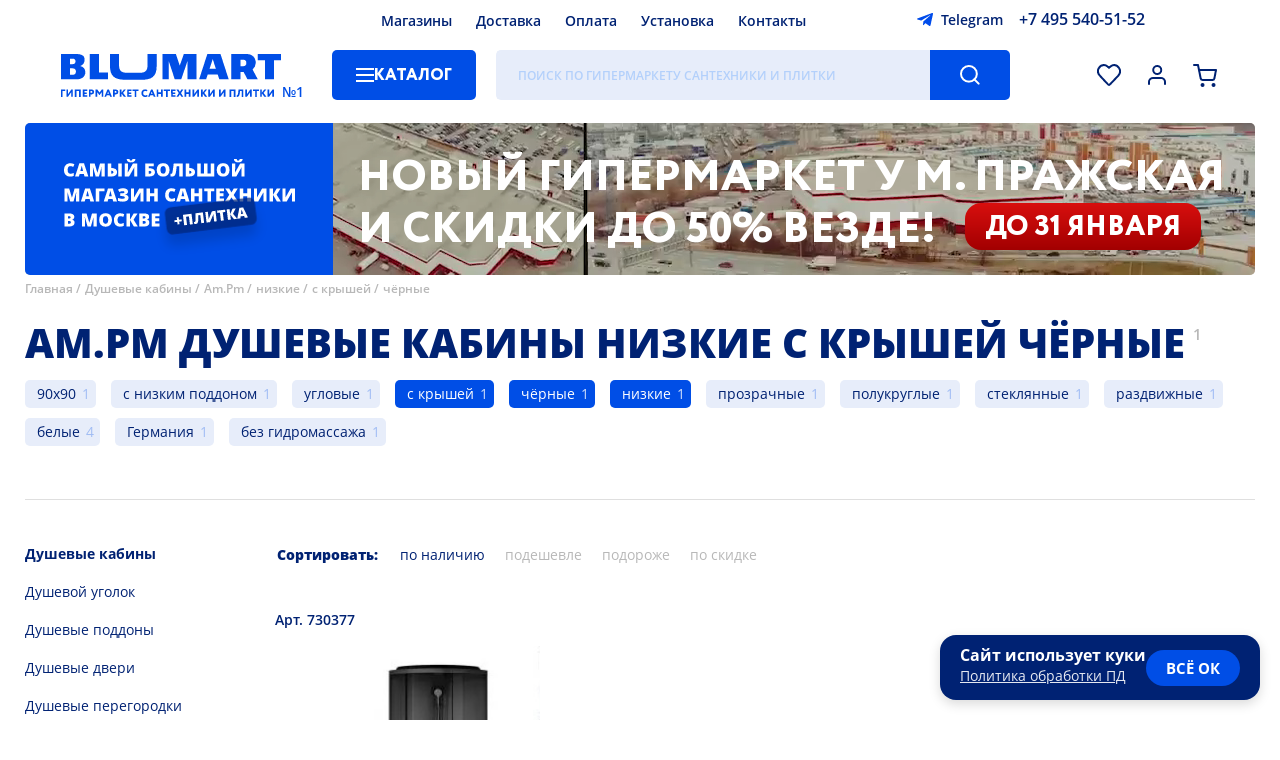

--- FILE ---
content_type: text/html; charset=UTF-8
request_url: https://www.blumart.ru/dushevie_kabini/am_pm/nizkie/s_krishey/chernie/
body_size: 29454
content:
<!DOCTYPE html><html lang="ru-ru" class="first">    <head>
  <meta name="viewport" content="width=device-width,initial-scale=1,user-scalable=no">
  <meta charset="utf-8">
  <title>ᐉ Am.Pm душевые кабины стеклянные прозрачные — Купить в интернет-магазине Москвы по низкой цене | Магазин сантехники и плитки Блюмарт</title>
  <meta http-equiv="Content-Type" content="text/html; charset=utf-8">
  <meta http-equiv="pragma" content="no-cache">
  <meta http-equiv="imagetoolbar" content="no">
  <meta name="twitter:card" content="summary_large_image">
  <link rel="icon" href="/i/favicon.png" type="image/png" />
        <link rel="preload" href="/images/banners/poster-desktop-inner.webp" as="image" />
  
  <meta name="google-site-verification" content="QBFC7JZHlpwchlTE23ltUxFOkFdMrzpgusbzjqsvgbY">
      <meta name="description" content="➜ Купить Am.Pm душевые кабины стеклянные прозрачные по выгодной цене: от 100690 ₽. ⭐ В каталоге представлено 1 товаров категории «Am.Pm душевые кабины стеклянные прозрачные». Высокое качество товаров. ✔ Скидки на установку с гарантией. ⭐ Подробная информация доступна на сайте «Блюмарт».">
        <link rel="canonical" href="https://www.blumart.ru/dushevie_kabini/am_pm/nizkie/s_krishey/chernie/" />
  
              <meta name="googlebot" content="noindex, nofollow" />
          <meta name="yandex" content="noindex, nofollow" />
      
      
            <link rel="preload" as="fetch" href="/bundles/components.min.0776f2ab7e00a7e160e168e78ef52aad.json" crossorigin>
        <style type="text/css">bm-attacher:first-of-type:not(:last-of-type){margin-top:-10px;display:block}bm-alphabet:not(:defined),bm-characteristics:not(:defined) bm-spoiler,bm-delivery-calculator:not([map]) ._map_container,bm-item-action:not(:defined),bm-manager-message:not(:defined),bm-select:not(:defined) bm-option,bm-window-vitrina:not(:defined){display:none}bm-catalogue:not(:defined){position:relative;overflow:hidden}bm-catalogue[preloader] bm-catalogue-filters,bm-catalogue[preloader] bm-catalogue-items{opacity:.5;pointer-events:none}bm-catalogue[preloader]::before{position:fixed;z-index:50;left:0;width:100vw;height:100vh;top:0;background:rgba(255,255,255,.25) var(--preloader) center center no-repeat;background-size:28px;pointer-events:all;content:""}@media screen and (max-width:747px){bm-catalogue bm-catalogue-items{border-top:1px solid var(--color-separator-line)}bm-catalogue bm-item-cell{border:1px solid var(--color-separator-line);border-top:none;position:relative;overflow:hidden}bm-catalogue bm-item-cell:nth-child(2n){border-right:none;border-left:none}bm-catalogue bm-item-cell:nth-child(2n+1){border-left:none;padding-right:13px}bm-catalogue:not([bm-role=brands]) bm-item-cell:nth-child(2n){padding-left:0;padding-right:15px}bm-catalogue-filters:not(:defined){height:23px}}header bm-catalogue-menu:not(:defined){background:var(--background-button-default);width:150px;border-radius:5px}@media screen and (max-width:747px){header bm-catalogue-menu:not(:defined){background:var(--ico-burger-black) center center no-repeat;width:24px;height:30px}.-catalogue-menu-overlay>ul{padding-left:15px}}bm-catalogue-order:not(:defined){height:30px;padding:40px 0;opacity:0;pointer-events:none;overflow:hidden;display:flex;align-items:center}@media screen and (max-width:747px){bm-catalogue-order:not(:defined){overflow:visible;opacity:1;padding:15px 0}bm-catalogue-order:not(:defined) ul{display:none}bm-catalogue-order:not(:defined) .order-list .title{margin-left:-20px;font:var(--font-catalogue-tool);color:var(--color-default);padding:5px 25px 5px 10px;user-select:none;border:2px solid transparent;white-space:nowrap}bm-catalogue-order:not(:defined) .order-list .title::after{position:relative;display:inline-block;content:"";background:var(--ico-filter-expander) center center no-repeat;width:24px;height:24px;vertical-align:middle;transform:rotate(90deg)}}*{max-height:1000000px}bm-catalogue-selections{position:relative;font:var(--font-catalogue-selections);padding-bottom:20px;border-bottom:1px solid var(--color-separator-line)}bm-catalogue-selections ul{display:flex;align-items:flex-start;justify-content:flex-start;flex-wrap:wrap;height:76px;overflow:hidden;padding-inline-start:0;margin-block-start:0;margin-block-end:0}@media screen and (max-width:747px){bm-catalogue-selections ul{height:76px}}bm-catalogue-selections[expanded] ul{height:auto}bm-catalogue-selections ul li{margin:10px 15px 0 0;display:block;position:relative;background:var(--background-input-field);color:var(--color-default);border-radius:5px;text-decoration:none;padding:0;white-space:nowrap}bm-catalogue-selections ul li[selected]{background:var(--background-button-default);color:var(--color-button-default)}bm-catalogue-selections ul li::after{display:inline-block;position:relative;left:-36px;margin-right:-30px;content:attr(bm-count);color:var(--color-hover-link);opacity:.3;padding-left:4px;pointer-events:none}bm-catalogue-selections ul li a{display:inline-block;padding:0 38px 0 12px;text-decoration:none;color:inherit}bm-catalogue-selections ul li[selected] a:hover,bm-catalogue-selections ul li[selected]::after{opacity:.8;color:var(--color-button-default)}@media screen and (max-width:747px){bm-catalogue-selections:not(:defined) button{display:inline-block;border:0;order:100;background:var(--ico-catalogue-selections-more) right calc(50% + 6px) no-repeat;color:var(--color-hover-link);font:var(--font-catalogue-menu-subheader);padding:10px 20px 0 0;cursor:pointer}}bm-example:not(:defined){background:red}bm-characteristics:not(:defined){display:block;margin-bottom:20px}bm-characteristics>li,bm-characteristics>ul>li{display:block;width:100%;color:transparent;border-bottom:1px dashed var(--color-separator-line);padding:6px 0;font:var(--font-catalogue-menu-default);position:relative}bm-characteristics>li::before,bm-characteristics>ul>li::before{content:"";position:absolute;left:0;bottom:0;width:120px;height:75%;border-radius:5px;background:var(--color-disabled)}bm-characteristics>li:nth-child(odd)::before,bm-characteristics>ul>li:nth-child(odd)::before{width:220px}bm-characteristics>li::after,bm-characteristics>ul>li::after{content:"";position:absolute;right:0;bottom:0;width:220px;height:75%;border-radius:5px;background:var(--color-disabled)}bm-characteristics>li:nth-child(odd)::after,bm-characteristics>ul>li:nth-child(odd)::after{width:120px}.-page-banner ul.nav li{position:relative;width:12px;height:12px;border-radius:50%;background:var(--color-banner-text);box-shadow:0 2px 3px rgba(0,0,0,.15);margin:0 6px;opacity:.5;cursor:pointer}.-page-banner ul.nav li[bm-current]{opacity:1}@media screen and (max-width:1279px){.-page-banner ul.nav{left:40px}}@media screen and (max-width:747px){.-page-banner ul.nav{left:0;bottom:40px;width:100%;justify-content:center}bm-contacts-block:not(:defined)+a.-logo{width:calc(100vw - 218px)!important}}bm-container:not(:defined){display:block;padding:100px 0;background:var(--preloader) center center no-repeat;background-size:40px}bm-container:not(:defined)>*{display:none!important}bm-container:defined{display:contents}bm-delivery-calculator ._map_container{position:relative;height:280px;outline:1px solid var(--color-separator-line);margin:15px 0 0}bm-delivery-calculator div[slot=summary][preloader]{height:100px;background:var(--preloader) left top no-repeat;background-size:20px;display:block}bm-delivery-calculator div[slot=summary][preloader]>*,bm-warning a{visibility:hidden}@media screen and (max-width:1279px){.-page-banner ul.nav{left:40px}}@media screen and (max-width:747px){.-page-banner ul.nav{left:0;bottom:40px;width:100%;justify-content:center}}@media screen and (max-width:1279px){.-page-banner ul.nav{left:40px}}@media screen and (max-width:747px){.-page-banner ul.nav{left:0;bottom:40px;width:100%;justify-content:center}}.-page-banner ul.nav{position:absolute;left:60px;bottom:50px;display:flex}@media screen and (max-width:1279px){.-page-banner ul.nav{left:40px}}@media screen and (max-width:747px){.-page-banner ul.nav{left:0;bottom:40px;width:100%;justify-content:center}}bm-footer-menu-block ul li a{color:inherit}bm-gallery:not(:defined){position:relative;display:flex;align-items:stretch;justify-content:flex-start;margin-right:0!important}bm-gallery:not(:defined)>ul{height:460px;position:relative}bm-gallery li{width:78px;height:78px;margin-bottom:15px;border:1px solid var(--color-gallery-thumb);position:relative;cursor:pointer}bm-gallery li:last-of-type{margin-bottom:0}bm-gallery li:hover{border-color:var(--color-hover-link)}bm-gallery li[selected]{border-color:var(--color-default)}bm-gallery li img{position:absolute;left:0;top:0;width:100%;height:100%;object-fit:contain;filter:grayscale(1)}bm-gallery li[selected] img{filter:grayscale(0)}bm-gallery li[video]{background:var(--background-gallery-video) var(--ico-gallery-video) center center no-repeat}bm-catalogue-menu>ul,bm-gallery li[video]>*{display:none}bm-gallery li[videopreview]{background-color:#000;background-repeAT:no-repeat;background-position:50% 0;background-size:cover}bm-gallery li[videopreview] .play{display:block;position:absolute;width:32px;height:32px;top:25px;left:25px;background:url(/components/bm-gallery/play.png) no-repeat;background-size:cover}bm-gallery li[videopreview] iframe[src^="https://rutube"]+.play{background:url(/components/bm-gallery/play_rt.png) no-repeat}bm-gallery:not(:defined) .dummy{width:100%;height:var(--size-item-image-height);display:flex;justify-content:center;align-items:center;align-self:flex-start}bm-gallery:not(:defined) .dummy div{background:#f8f8ff;max-width:100%;max-height:100%}@media screen and (max-width:747px){bm-gallery:not(:defined) .dummy{max-height:100vw}}@media screen and (max-aspect-ratio:1/1){bm-gallery:not(:defined)>ul{display:none}}bm-item-cell:not(:defined){color:transparent;display:block;position:relative;height:100%;max-height:480px}bm-item-cell:not(:defined)>*{opacity:0;pointer-events:none;display:block;position:relative}bm-item-cell:not(:defined)>.image>*{width:200px;height:200px;position:relative;display:block}bm-item-cell:not(:defined)::after{content:"";position:absolute;left:0;top:0;width:100%;height:100%;background:#f8f8ff var(--cell-placeholder) center top no-repeat;background-size:cover;opacity:1}button[bm-type=expand-item]{background:var(--background-button-second) var(--ico-arrow-button) center center no-repeat;width:36px;height:36px;border-radius:50%;border:2px solid var(--background-button-default);box-shadow:0 3px 6px rgba(0,0,0,.2);cursor:pointer;display:none}bm-items-list-title:not(:defined),bm-items-roller:not(:defined) h3{text-align:center;font:var(--font-header-base);color:var(--color-default);text-transform:uppercase}bm-items-list-title:not(:defined){display:block}bm-items-list-title:not(:defined) a{color:inherit;text-decoration:none}bm-items-roller:not(:defined){position:relative;padding-bottom:50px;border-bottom:1px solid var(--color-separator-line);margin-bottom:40px;display:block}bm-items-roller:not(:defined)>h2{margin-top:40px;text-transform:uppercase}bm-items-roller:not(:defined)>h2,bm-items-roller:not(:defined)>h2 a{font:var(--font-header-inner);text-decoration:none;color:var(--color-default)}bm-items-roller:not(:defined) h3{width:100%;min-height:20px;margin-bottom:30px}bm-items-roller:not(:defined) h3 a,bm-items-roller:not(:defined) ul li a{text-decoration:none}bm-items-roller:not(:defined) ul{position:relative;display:flex;align-items:flex-start;justify-content:flex-start;width:100%;overflow:hidden;padding:0}bm-items-roller:not(:defined) ul img{object-fit:contain}bm-items-roller:not(:defined) ul img[bm-cut]{visibility:hidden}bm-items-roller:not(:defined) ul li{height:100%}bm-items-roller:not([bm-role=actions]):not([bm-role=gallery]):not(:defined) ul li{position:relative;width:20%;flex-shrink:0;text-align:center;display:block}bm-items-roller[bm-role=goods]:not(:defined)>ul{align-items:stretch}bm-items-roller[bm-role=goods]:not(:defined)>ul li{width:calc(20% - 20px)!important;padding:0 10px;height:auto;position:relative}bm-items-roller[bm-role=actions]:not(:defined)>ul li{width:calc(50% - 10px);margin-right:20px}bm-items-roller:not(:defined) ul li .title{font:var(--font-cat-title);color:var(--color-default);text-transform:uppercase;display:block;margin:0 2em}bm-items-roller[bm-role=actions]:not(:defined)>ul li .title{text-align:left;margin-left:0;padding-top:20px}bm-items-roller[bm-role=actions]:not(:defined)>ul li .title small{display:block;font:var(--font-date-interval);margin-top:.6em;text-transform:none}bm-items-roller:not([bm-role=actions]):not([bm-role=gallery]):not(:defined) ul li img{opacity:.5;position:relative;display:inline-block;width:75%;height:75%;min-width:60px;min-height:60px;max-width:256px;max-height:256px;border-radius:50%;aspect-ratio:1/1;object-fit:cover}bm-items-roller[bm-role=actions]:not(:defined)>ul li img{opacity:.5;position:relative;display:inline-block;max-width:100vw;max-height:315px;height:95%;width:100%;object-fit:cover;border-radius:5px}@media screen and (max-width:1279px){bm-items-roller:not([bm-role=actions]):not([bm-role=gallery]):not(:defined) ul li{width:33.3%}}@media screen and (max-width:747px){bm-items-roller:not(:defined){margin-bottom:30px;padding-bottom:30px}bm-items-roller:not(:defined) ul{margin:20px -15px 14px;align-items:stretch;width:calc(100% + 30px)}bm-items-roller:not([bm-role=actions]):not([bm-role=gallery]):not(:defined) ul li .title{margin:0 6px}bm-items-roller:not(:defined)>ul li img{height:auto}bm-items-roller:not([bm-role=actions]):not([bm-role=gallery]):not(:defined) ul{flex-wrap:wrap}bm-items-roller:not([bm-role=actions]):not([bm-role=gallery]):not(:defined) ul li{width:50%}bm-items-roller:not([bm-role=actions]):not([bm-role=gallery]):not(:defined) ul li a{width:50vw;height:50vw;margin:15px 0;display:block}}bm-page-banner[bm-role=main-page]:not(:defined){width:100%;height:580px;margin:15px 0 50px;border-radius:5px 5px 50px 50px;display:block;overflow:hidden;background:var(--background-banner-text)}bm-page-banner:not([bm-role=main-page]):not(:defined){height:152px;border-radius:5px;display:block;overflow:hidden;background:var(--background-banner-text)}@media screen and (max-width:747px){bm-page-banner[bm-role=main-page]:not(:defined){height:300px;border-radius:5px 5px 30px 30px;margin:0 0 40px}}bm-page-banner-slide:not(:defined),bm-page-banner-slide:not(:defined) video{position:absolute;left:0;top:0;width:100%;height:100%;object-fit:cover}bm-page-banner-slide:not(:defined) video{left:25%;width:75%}bm-page-banner-slide strong{position:absolute;left:0;top:0;width:100%;height:100%;background:url(/i/slogan-01.svg) center center no-repeat}bm-page-banner[bm-role=main-page] bm-page-banner-slide strong{background-size:85%;background-image:url(/i/slogan-02.svg);background-position:center 65%;background-repeat:no-repeat}bm-page-banner:not([bm-role=main-page]) bm-page-banner-slide strong{max-width:340px;background-size:75%;background-image:url(/i/slogan-01.svg);background-position:center 36px;background-repeat:no-repeat}bm-page-banner[bm-role=main-page] bm-page-banner-slide:not(:defined) video{left:50%;width:50%}bm-page-banner[bm-role=main-page] bm-page-banner-slide:not(:defined) strong{box-sizing:border-box;padding:0 40px 24px 65px;width:50%;font:var(--font-banner-default)}@media screen and (max-width:767px){bm-page-banner-slide:not(:defined) strong{box-sizing:border-box;width:max(27%,120px);background:var(--background-banner-text);padding:0 8px;z-index:10}bm-page-banner-slide:not(:defined) video{z-index:5}bm-page-banner[bm-role=main-page] bm-page-banner-slide:not(:defined) video{top:0;left:0;width:100%;height:50%}bm-page-banner[bm-role=main-page] bm-page-banner-slide:not(:defined) strong{left:0;top:50%;height:50%;width:100%;padding:10px 100px 10px 40px}bm-page-banner[bm-role=main-page] bm-page-banner-slide strong{background-size:75%;background-image:url(/i/slogan-01.svg);background-position:center 30px;background-repeat:no-repeat}bm-page-banner:not([bm-role=main-page]) bm-page-banner-slide strong{background-size:85%;background-image:url(/i/slogan-03.svg);background-position:center 20px;background-repeat:no-repeat}}bm-pages-list:not(:defined){opacity:0;pointer-events:none}.-region-selector{display:flex;align-items:center;justify-content:flex-start}.-region-selector span{display:block;background:url([data-uri]) left center no-repeat;padding-left:20px;font:var(--font-header-icon);cursor:pointer}bm-search-panel:not(:defined){opacity:0}header bm-search-panel:not(:defined){width:calc(100% - 646px);height:50px;background:var(--background-input-field);border-radius:5px;position:relative}header bm-search-panel:not(:defined)::after{content:"";position:absolute;right:0;top:0;width:80px;height:100%;border-top-right-radius:5px;border-bottom-right-radius:5px;background:var(--background-button-default) var(--ico-search-button) center center no-repeat}@media screen and (max-width:747px){header bm-search-panel:not(:defined){max-width:30px;height:40px;width:30px;order:2;margin:8px 0;background:var(--ico-search-button-dark) center center no-repeat;background-size:22px}header a.-logo{width:calc(100vw - 218px)}header bm-search-panel:not(:defined)::after{display:none}}bm-select:not(:defined){position:relative;display:inline-block}bm-select:not(:defined)::before{position:relative;display:block;border:2px solid var(--color-input-border);height:46px;font:var(--font-header-icon);padding:0 30px 0 20px;white-space:nowrap;overflow:hidden;text-overflow:ellipsis;display:flex;align-items:center;justify-content:flex-start;cursor:default;user-select:none;border-radius:5px;background:var(--background-default) var(--ico-sel-marker) calc(100% - 16px) center no-repeat;content:attr(caption)}bm-star:not(:defined){width:32px;height:32px;vertical-align:bottom;display:inline-block}bm-warning{position:sticky;top:0;margin:0 0 8px;background-color:var(--background-button-default);color:transparent;z-index:30010;width:calc(100% - 80px);padding:20px 60px 20px 20px;display:block}body.--mobile bm-warning{padding-top:10px;padding-bottom:10px;line-height:1.7em}bm-window-vitrina:not(:defined) *{display:none}:root{--font-family-default:"Open Sans","Rub-Arial",sans-serif;--font-default:normal 18px/24px var(--font-family-default);--font-header-icon:500 14px/22px var(--font-family-default);--font-footer-default:normal 18px/24px var(--font-family-default);--font-footer-menu:500 16px/26px var(--font-family-default);--font-footer-credits:500 10px/16px var(--font-family-default);--font-button-default:800 16px/50px var(--font-family-default);--font-button-alt:600 16px/50px var(--font-family-default);--font-button-install:400 28px/50px var(--font-family-default);--font-date-interval:500 16px/22px var(--font-family-default);--font-banner-default:800 50px/60px var(--font-family-default);--font-banner-inner:800 20px/25px var(--font-family-default);--font-sticker-default:800 20px/50px var(--font-family-default);--font-sticker-cell-default:800 14px/34px var(--font-family-default);--font-sticker-header-default:500 10px/14px var(--font-family-default);--font-header-base:800 40px/50px var(--font-family-default);--font-header-inner:800 20px/24px var(--font-family-default);--font-header-sup:500 15px/35px var(--font-family-default);--font-cat-title:800 20px/27px var(--font-family-default);--font-cat-title-info:400 20px/27px var(--font-family-default);--font-static-link-title:800 20px/27px var(--font-family-default);--font-presentation:800 30px/40px var(--font-family-default);--font-item-cell-default:500 14px/20px var(--font-family-default);--font-item-cell-price:800 20px/22px var(--font-family-default);--font-price-prefix:800 12px/18px var(--font-family-default);--font-item-page-price:800 35px/40px var(--font-family-default);--font-item-action:800 14px/20px var(--font-family-default);--font-complect-price:800 18px/20px var(--font-family-default);--font-catalogue-menu-default:500 14px/18px var(--font-family-default);--font-catalogue-menu-normal:400 14px/18px var(--font-family-default);--font-catalogue-menu-header:700 20px/26px var(--font-family-default);--font-catalogue-menu-subheader:800 14px/18px var(--font-family-default);--font-catalogue-selections:normal 14px/28px var(--font-family-default);--font-breadscrumbs:500 12px/18px var(--font-family-default);--font-filters-header:800 14px/18px var(--font-family-default);--font-filters-options:normal 14px/18px var(--font-family-default);--font-texts:normal 16px/23px var(--font-family-default);--font-input:normal 16px/40px var(--font-family-default);--font-size-header-phone:16px;--font-size-header-search:16px;--font-search-results-header:600 15px/17px var(--font-family-default);--font-search-results-items:400 15px/17px var(--font-family-default);--font-catalogue-tool:800 14px/20px var(--font-family-default);--font-catalogue-order:400 14px/20px var(--font-family-default);--font-page-number:800 14px/36px var(--font-family-default);--font-bm-info:normal 14px/18px var(--font-family-default);--font-item-delivery-info:500 12px/15px var(--font-family-default);--font-item-delivery-info-shop:600 13px/15px var(--font-family-default);--font-item-delivery-info-shop-dealer:500 13px/15px var(--font-family-default);--font-item-delivery-count:400 13px/16px var(--font-family-default);--font-contacts-desc:400 26px/40px var(--font-family-default);--font-alphabet-table:800 20px/44px var(--font-family-default);--font-alphabet-item:400 16px/34px var(--font-family-default);--font-item-info:normal 14px/20px var(--font-family-default);--font-modal-default:normal 14px/20px var(--font-family-default);--font-modal-header:800 20px/30px var(--font-family-default);--font-modal-header-basket:800 40px/50px var(--font-family-default);--font-select-default:500 12px/15px var(--font-family-default);--font-select-header:800 12px/15px var(--font-family-default);--font-tabs-title:800 16px/24px var(--font-family-default);--font-form-title:500 14px/18px var(--font-family-default);--font-form-subtitle:normal 14px/18px var(--font-family-default);--font-checkbox-block:500 16px/26px var(--font-family-default);--font-calendar-month:800 17px/30px var(--font-family-default);--font-calendar-day:500 normal 13px/40px var(--font-family-default);--font-shop-title:700 16px/20px var(--font-family-default);--font-shop-address:600 14px/20px var(--font-family-default);--font-giraffe:500 18px/22px var(--font-family-default);--background-overlay:rgba(0,0,0,.25);--background-filter:blur(5px);--background-default:#ffffff;--background-button-default:#004EE6;--background-button-second:#AECAFF;--background-button-third:#e7edfb;--background-footer-default:#004EE6;--background-input-field:#E7EDFA;--background-banner-text:#004EE6;--background-sticker-new:#002273;--background-sticker-outlet:#FF9900;--background-selection-default:#004ee6;--background-modal:#ffffff;--color-default:#002273;--color-hard:#000000;--color-disabled:#e7edfa;--color-footer-default:#ffffff;--color-button-default:#ffffff;--color-note-sticker:#004EE6;--color-input-placeholder:rgba(61,143,255,.3);--color-input-border:#dfdfdf;--color-input-border-focus:#004EE6;--color-banner-text:#ffffff;--color-item-cell-price:#004EE6;--color-item-cell-price-discounted:#002273;--color-item-cell-delivery:#00a651;--color-item-cell-available:#00a651;--color-separator-line:#DFDFDF;--color-blocks-border:#82ADFF;--color-hover-link:#004EE6;--color-breadscrumbs:#B8B8B8;--color-item-disabled:#B8B8B8;--color-header-sup:#B8B8B8;--color-selection-default:#ffffff;--color-second-links:#B8B8B8;--color-modal:#002273;--color-error:#F45334;--color-warning:#e04040;--color-warning-soft:#f9e4f3;--color-ok:#207020;--color-disabled-direct:#c6d9ff;--color-info-window:#e7edfa;--color-texts-grey:#a0a0a0;--color-outlet-link-bg:#e6edfc;--color-outlet-link:#004EE6;--background-outlet-reason:rgb(230, 230, 230);--background-tooltip:#004EE6;--color-balloon-hint:#ffffff;--background-select-list:#ffffff;--color-select-list:#002273;--background-select-hover:#e7edfa;--color-select-selected:#004EE6;--color-gallery-thumb:#dfdfdf;--background-gallery-video:rgba(0,0,0,.2);--background-file-hover:#f8f8ff;--background-file-accepted:#f8FFf8;--background-file-not-accepted:#dfd8d8;--color-file-accepted:#207020;--color-file-not-accepted:#b02020;--color-yellow:#faed38;--duration-scroll:.3s;--duration-banner-slide:1s;--duration-menu:.2s;--duration-expand:.2s;--size-item-image-height:640px;--preloader:url(/i/preloader.png);--sel-filter-padding:5px 0 5px 30px}@media screen and (max-width:1439px){:root{--font-default:normal 16px/24px var(--font-family-default);--font-button-default:800 14px/50px var(--font-family-default);--font-size-header-search:12px;--size-item-image-height:520px}}@media screen and (max-width:1279px){:root{--font-default:normal 14px/24px var(--font-family-default);--font-footer-default:normal 14px/24px var(--font-family-default);--font-footer-menu:500 14px/24px var(--font-family-default);--font-banner-default:800 30px/35px var(--font-family-default);--font-banner-inner:800 16px/22px var(--font-family-default);--font-header-base:800 30px/40px var(--font-family-default);--font-cat-title:800 16px/22px var(--font-family-default);--font-date-interval:500 14px/16px var(--font-family-default);--font-sticker-default:800 15px/40px var(--font-family-default);--font-presentation:800 25px/35px var(--font-family-default);--font-static-link-title:800 16px/20px var(--font-family-default);--font-contacts-desc:400 24px/30px var(--font-family-default);--size-item-image-height:440px}}@media screen and (max-width:747px){:root{--font-banner-default:800 20px/23px var(--font-family-default);--font-banner-inner:800 12px/15px var(--font-family-default);--font-header-base:800 20px/26px var(--font-family-default);--font-footer-default:500 20px/26px var(--font-family-default);--font-footer-menu:500 13px/26px var(--font-family-default);--font-footer-credits:500 13px/18px var(--font-family-default);--font-cat-title:800 13px/15px var(--font-family-default);--font-sticker-default:800 12px/32px var(--font-family-default);--font-date-interval:500 13px/15px var(--font-family-default);--font-presentation:800 16px/22px var(--font-family-default);--font-item-cell-default:500 13px/18px var(--font-family-default);--font-catalogue-tool:800 14px/18px var(--font-family-default);--font-texts:normal 14px/20px var(--font-family-default);--font-alphabet-table:800 30px/44px var(--font-family-default);--font-alphabet-item:400 15px/28px var(--font-family-default);--font-modal-header:800 14px/20px var(--font-family-default);--font-modal-header-basket:800 20px/40px var(--font-family-default);--font-item-page-price:800 26px/30px var(--font-family-default);--font-shop-title:600 14px/16px var(--font-family-default);--font-shop-address:600 12px/16px var(--font-family-default);--font-bm-info:normal 12px/16px var(--font-family-default);--font-contacts-desc:400 16px/20px var(--font-family-default);--sel-filter-padding:10px 0 10px 30px}}:root body[simple-mode]{--background-filter:none;--background-overlay:rgba(0,0,0,.75)}@font-face{font-family:'Open Sans';src:url(https://www.blumart.ru/fonts/OpenSans-Regular.eot);src:local('Open Sans Regular'),local('OpenSans-Regular'),url(https://www.blumart.ru/fonts/OpenSans-Regular.woff2) format('woff2');font-weight:400;font-style:normal;font-display:swap}@font-face{font-family:'Open Sans';src:url(https://www.blumart.ru/fonts/OpenSans-ExtraBold.eot);src:local('Open Sans ExtraBold'),local('OpenSans-ExtraBold'),url(https://www.blumart.ru/fonts/OpenSans-ExtraBold.woff2) format('woff2');font-weight:800;font-style:normal;font-display:swap}body,html{overflow:hidden;overflow-y:auto}body{margin:0;max-width:100vw;overflow-y:visible;font:var(--font-default)}body:not(.cabinet) header{max-width:1360px;margin:0 auto;padding:0 60px;display:flex;flex-wrap:wrap;align-items:center;justify-content:flex-start;position:sticky;top:-42px;z-index:100}body.login main{visibility:hidden!important}header>*{height:26px;margin:8px 0}header bm-region-selector{width:calc(45% - 260px);margin-right:10px}header .-main-menu{width:calc(48.5% - 40px)}header .-main-menu ul{display:flex;align-items:center;justify-content:center;height:100%}header .-main-menu ul li{margin:0 12px}header bm-contacts-block{width:280px;margin-left:10px}header .-logo{width:222px;height:44px;margin-right:50px;margin-top:0;margin-bottom:0}header bm-catalogue-menu{margin-right:20px}header bm-search-panel{width:calc(100% - 646px);height:50px}header .-complect-panel,header .-tools-icons{height:50px;display:flex;align-items:center;justify-content:flex-end}header .-tools-icons{flex-grow:1}header .-tools-icons button{width:30px;height:30px;margin-left:18px}header .-tools-icons button[bm-role=activity]{width:40px}bm-catalogue .bm-catalogue-items ul[direct].-mob,bm-catalogue[full-filters] .bm-catalogue-items,bm-catalogue[full-filters] bm-catalogue-order,bm-catalogue[full-filters] bm-catalogue-selections,header .-tools-icons button[bm-role=callback]{display:none}body.fav_empty header .-tools-icons button[bm-role=favorites]::after{content:none}header .-tools-icons button[bm-role=comparison]{display:none!important}header .-complect-panel{position:relative;width:100%;margin-bottom:0}header .-complect-panel button{border-top-left-radius:0;border-bottom-left-radius:0;margin-left:30px}main{max-width:min(1360px,calc(100vw - 30px));margin:0 auto}main.padded{padding-top:40px}bm-page-banner{width:100%;height:580px;margin:15px 0 35px;position:relative;display:block}bm-page-banner,bm-page-banner[bm-role=main-page] bm-page-banner-slide{border-radius:5px 5px 50px 50px}bm-page-banner:not([bm-role]){height:152px;border-radius:5px;z-index:60}bm-page-banner-slide{position:absolute;left:0;top:0;width:100%;height:100%;display:flex;align-items:stretch;justify-content:flex-start}.-items-roller{position:relative}main>bm-video-player[main]{display:block;width:100%}.main-video-presentation{position:relative;display:flex;height:480px;align-items:center;justify-content:center;border-radius:12px}.breadscrumbs,main>.h1_wrap{position:relative;align-items:flex-start;justify-content:flex-start}main>.h1_wrap{font:var(--font-header-base);color:var(--color-default);padding:30px 0;text-transform:uppercase;display:inline-flex;display:inline}main>.h1_wrap::before{content:"";display:block;position:relative;height:20px}main>.h1_wrap h1{display:inline;font-size:inherit;font-weight:inherit}main>.h1_wrap+sup{position:relative;font:var(--font-header-sup);color:var(--color-header-sup);padding-left:8px;display:inline;top:-18px;vertical-align:baseline}footer>.-footer-wrapper{max-width:1360px;margin:60px auto 0}.breadscrumbs{margin-top:-30px;margin-bottom:0;display:flex;font:var(--font-breadscrumbs);color:var(--color-breadscrumbs);flex-wrap:wrap;z-index:1;padding-left:0;list-style-type:none}.breadscrumbs li:not(:last-child)::after{content:" /";padding-right:4px}.breadscrumbs a{color:inherit;text-decoration:none}bm-catalogue:not([bm-role=brands]){display:grid;grid-template-columns:250px 1fr;grid-template-rows:auto auto 1fr}bm-catalogue[no-selections]:not([bm-role=brands]){grid-template-rows:auto 1fr}bm-catalogue[full-filters]:not([bm-role=brands]){grid-template-columns:1fr;grid-template-rows:1fr}bm-catalogue bm-catalogue-selections{grid-column:span 2}bm-catalogue .left-panel,bm-catalogue>bm-catalogue-filters{padding-top:40px;grid-row:span 2;padding-bottom:30px}bm-catalogue bm-catalogue-order{height:30px;padding:40px 0}bm-catalogue .bm-catalogue-items{display:block}bm-catalogue bm-catalogue-items{display:grid;grid-gap:20px;position:relative}bm-catalogue .col-3 bm-catalogue-items{grid-template-columns:repeat(3,1fr)}bm-catalogue .col-4 bm-catalogue-items{grid-template-columns:repeat(4,1fr)}bm-catalogue bm-catalogue-items div.separator{position:relative;left:0;border-top:1px solid var(--color-separator-line);grid-column-start:1;grid-column:1/5;height:20px;margin-top:1em}bm-catalogue bm-catalogue-items div.separator::after{position:absolute;left:auto;right:auto;white-space:nowrap;content:"Страница " attr(data-page);background:var(--background-default);color:var(--color-separator-line);font-size:.75em;top:-1em;padding-right:20px}bm-catalogue .left-panel>ul{position:relative;display:inline-block;margin-bottom:20px;padding-bottom:20px;border-bottom:1px solid var(--color-separator-line)}bm-catalogue .left-panel>ul li{font:var(--font-filters-options)}bm-catalogue .left-panel>ul li a{text-decoration:none;padding:10px 0;display:inline-block;color:var(--color-default)}bm-catalogue[bm-role=brands] .bm-catalogue-items{margin-bottom:40px;padding-bottom:20px;border-bottom:1px solid var(--color-separator-line)}.item-page[bm-type=tiles]~bm-catalogue[bm-role=brands] .bm-catalogue-items{border-bottom:none}.brands-table,bm-catalogue[bm-role=brands] bm-catalogue-items{display:grid;grid-template-columns:repeat(5,1fr);grid-gap:20px}bm-catalogue[bm-role=brands] bm-catalogue-items div.separator{grid-column:1/6}.brands-table{grid-template-columns:repeat(4,1fr)}.brands-table li:nth-child(9){display:none}@media screen and (max-width:1439px){footer>.-footer-wrapper,header,main{padding:0 25px}.main-video-presentation{height:450px}.brands-table,bm-catalogue .col-3 bm-catalogue-items,bm-catalogue .col-4 bm-catalogue-items,bm-catalogue bm-catalogue-items{grid-template-columns:repeat(3,1fr);grid-gap:15px}bm-catalogue bm-catalogue-items div.separator{grid-column:1/4}bm-catalogue[bm-role=brands] bm-catalogue-items{grid-template-columns:repeat(4,1fr);grid-gap:15px}bm-catalogue[bm-role=brands] bm-catalogue-items div.separator{grid-column:1/5}.brands-table{display:grid;grid-gap:20px}.brands-table li:nth-child(9){display:flex}}@media screen and (max-width:1279px){header,main{padding:0 25px}header bm-region-selector{width:calc(35% - 160px)}header .-main-menu{width:65%}header bm-catalogue-menu{order:30;margin-left:20px}header bm-contacts-block{width:140px}header bm-search-panel{height:40px;width:calc(100% - 446px)}bm-page-banner{height:440px}.main-video-presentation{height:350px}.brands-table,bm-catalogue .col-3 bm-catalogue-items,bm-catalogue .col-4 bm-catalogue-items,bm-catalogue bm-catalogue-items{grid-template-columns:repeat(2,1fr);grid-gap:15px}bm-catalogue bm-catalogue-items div.separator{grid-column:1/3}bm-catalogue[bm-role=brands] bm-catalogue-items{grid-template-columns:repeat(3,1fr)}bm-catalogue[bm-role=brands] bm-catalogue-items div.separator{grid-column:1/4}.brands-table{display:grid;grid-gap:20px}.brands-table li:nth-child(9){display:none}}@media screen and (max-width:747px){body:not(.cabinet) header{top:0;flex-wrap:nowrap}main.padded{padding-top:50px}body:not(.cabinet) header,footer>.-footer-wrapper,main{padding:0 10px}header .-tools-icons button,header bm-catalogue-menu{width:24px;height:24px;margin-left:16px}header .-tools-icons{width:auto;height:30px;order:10;flex-grow:0;margin:0}header bm-search-panel{order:2;width:30px;position:relative}bm-page-banner{height:300px;margin:0 0 40px}bm-page-banner,bm-page-banner[bm-role=main-page] bm-page-banner-slide{border-radius:5px 5px 30px 30px}.main-video-presentation{height:200px}header .-main-menu,header bm-contacts-block,header bm-region-selector{display:none}bm-catalogue,bm-catalogue:not([bm-role=brands]){grid-template-columns:130px 1fr}bm-catalogue-selections{border-bottom:none}bm-catalogue .left-panel,bm-catalogue>bm-catalogue-filters{grid-row:span 1;grid-column:span 1}main>.h1_wrap{padding:10px 0}main>.h1_wrap+sup{padding-left:8px;display:inline-block;top:-.6em;font-size:.8em}bm-catalogue .left-panel{display:flex;flex-direction:column;padding-top:0;padding-bottom:0}bm-catalogue .left-panel>ul{order:5;border-bottom:none;border-top:1px solid var(--color-separator-line);padding-bottom:0;margin-top:-5px;padding-top:15px;display:flex;width:calc(100vw - 30px);flex-wrap:wrap;padding-inline-start:0;margin-block-start:0;margin-block-end:0}bm-catalogue .left-panel>ul:not(.bottom){width:calc(100vw - 20px);white-space:nowrap;margin-bottom:0;padding-bottom:20px}bm-catalogue .left-panel>ul:not(.bottom),bm-catalogue .left-panel>ul:not(.bottom)>.direct-wrap{display:block;overflow-x:auto;position:relative}bm-catalogue .left-panel>ul li,ol[direct] li{margin-right:20px}bm-catalogue .left-panel>ul li a{padding:5px 0}bm-catalogue .left-panel>ul:not(.bottom) li{display:inline-block}bm-catalogue .left-panel>ul:not(.bottom) li.line-breaker{display:inline}bm-catalogue .left-panel>ul:not(.bottom) li.line-breaker::before{content:'\A';white-space:pre}bm-catalogue .left-panel>ul.bottom{display:none}bm-catalogue .bm-catalogue-items{grid-column:span 2}bm-catalogue .bm-catalogue-items ul[direct].-mob{display:block;display:flex;align-items:flex-start;justify-content:flex-start;flex-wrap:wrap}bm-catalogue bm-catalogue-items div.separator,bm-catalogue[bm-role=brands] bm-catalogue-items div.separator{grid-column:1/3}bm-catalogue bm-catalogue-items div.separator::after{padding-left:10px;top:-1.2em}bm-catalogue bm-catalogue-items{grid-gap:0;margin:0 -15px;width:100vw;overflow-x:hidden}bm-catalogue bm-catalogue-items bm-item-cell{padding:0 10px}.catalogue-info h2{margin-bottom:20px}bm-catalogue bm-catalogue-filters,bm-catalogue bm-catalogue-order{padding:15px 0}button.-full-expander{font:var(--font-catalogue-tool);white-space:nowrap;color:var(--color-default);background:var(--ico-filters) right center no-repeat;text-transform:none;padding:0 30px 0 0;margin-top:5px;border:0}button.-full-expander::before{content:"Фильтры"}.brands-table,bm-catalogue[bm-role=brands] bm-catalogue-items{grid-template-columns:repeat(2,1fr);grid-gap:0}.brands-table{display:grid;grid-gap:10px}.brands-table li{max-height:40vw;position:relative}.brands-table li:nth-child(n+8){display:none}.brands-table li a img{max-width:calc(100% - 15px);object-fit:contain}.brands-table li a{position:relative;display:flex;align-items:center;justify-content:center;width:calc(100% - 50px);height:calc(25vw);padding:20px}.brands-table li:nth-child(9){display:flex}bm-catalogue .bm-catalogue-items ul[direct].-mob li{padding-right:20px}bm-catalogue .bm-catalogue-items ul[direct].-mob li>a{text-decoration:none}}@media screen and (width:480px) and (max-height:960px){bm-page-banner{height:380px}}@media screen and (max-width:747px) and (min-width:480px){bm-page-banner{height:400px}}</style>

          <link rel="stylesheet" href="https://cdn.jsdelivr.net/gh/lipis/flag-icons@7.0.0/css/flag-icons.min.css">
  

<link rel="preload" href="/fonts/OpenSans-ExtraBold.woff2" as="font" type="font/woff2" crossorigin>

<link rel="preload" href="/fonts/OpenSans-Regular.woff2" as="font" type="font/woff2" crossorigin>


  <link rel="preload" href="/bundles/common.min.a78ddded3493c1fa466418694b3c3d84.css" as="style" crossorigin>

<script type="tetx/javascript">
window.acquiring = 'alfabank';
</script>

 
      <script type="text/javascript">
    dataLayer = [];
    </script>
  
<meta name="google-site-verification" content="QQjgwX-dh3vrXPMT_fudmp8HmA1J4IbTezXR6eo-LSg" />



<!-- Yandex.Metrika -->
<script type="text/javascript" >
(function(m,e,t,r,i,k,a){m[i]=m[i]||function(){(m[i].a=m[i].a||[]).push(arguments)}; m[i].l=1*new Date();k=e.createElement(t),a=e.getElementsByTagName(t)[0],k.async=1,k.src=r,a.parentNode.insertBefore(k,a)}) (window, document, "script", "https://mc.yandex.ru/metrika/tag.js", "ym");
ym(45359406, "init", { clickmap:true, trackLinks:true, accurateTrackBounce:true, webvisor:true, trackHash:true, ecommerce:"dataLayer" });</script> 
<!-- /Yandex.Metrika counter -->


  


<script type="application/ld+json">
{ "@context" : "https://schema.org",
  "@type" : "LocalBusiness",
  "priceRange" : "$",
  "name":  "Самый большой магазин сантехники в Москве",
  "logo" : "https://www.blumart.ru/images/logo.png",
  "telephone" : "+7 495 540-51-52",
  "email" : "marketing@blumart.ru",
  "url" : "https://www.blumart.ru/",
  "address" : {
    "@type" : "PostalAddress",
    "addressCountry": "Россия",
    "streetAddress" : "Москва, 14 км МКАД, дом 10",
    "addressLocality" : "Москва",
    "postalCode": "109429"
  },
  "openingHoursSpecification" :{
    "@type" : "OpeningHoursSpecification",
    "opens" : "T09:00",
    "closes" : "T20:00"
  }
}
</script>


<script type="application/ld+json">
{"@context":"https://schema.org","@type":"BreadcrumbList","itemListElement":[{"@type":"ListItem","position":1,"name":"Главная","item":"https://www.blumart.ru/"},{"@type":"ListItem","position":2,"name":"Душевые кабины","item":"https://www.blumart.ru/dushevie_kabini/"},{"@type":"ListItem","position":3,"name":"Am.Pm","item":"https://www.blumart.ru/dushevie_kabini/am_pm/"},{"@type":"ListItem","position":4,"name":"низкие","item":"https://www.blumart.ru/dushevie_kabini/am_pm/nizkie/"},{"@type":"ListItem","position":5,"name":"с крышей","item":"https://www.blumart.ru/dushevie_kabini/am_pm/s_krishey/"},{"@type":"ListItem","position":6,"name":"чёрные","item":"https://www.blumart.ru/dushevie_kabini/am_pm/chernie/"}]}
</script>



  <script type="application/ld+json">{"@context":"http://schema.org","@type":"Product","name":"Am.Pm душевые кабины низкие с крышей чёрные","offers":{"@type":"AggregateOffer","lowPrice":100690,"highPrice":100690,"offerCount":1,"priceCurrency":"RUB","availability":"in_stock"},"aggregateRating":{"@type":"AggregateRating","ratingValue":5,"reviewCount":122},"review":{"@type":"Review","reviewRating":{"@type":"Rating","ratingValue":5,"bestRating":5},"author":{"@type":"Person","name":"Клиент"}}}</script>
  
  </head>
<body  class=" calls-closed msk fr-call xl-call fav_empty " data-uid='dushevie_kabini' data-store-work="0" data-is-mobile="0" data-manager-mode="0"><div id="ga-ecommerce-data" data-page-type="category"></div><header style="visibility: hidden;"><bm-region-selector value="Москва"></bm-region-selector><div class="-main-menu"><ul><li><a href="/contacts/">Магазины</a></li><li><a href="/delivery/">Доставка</a></li><li><a href="/payments/">Оплата</a></li><li><a href="/install/">Установка</a></li><li><a href="/contacts/">Контакты</a></li></ul></div><bm-contacts-block wa="+79067124961" te="+79067124961"><a href="tel:+74955405152">+7 495 540-51-52</a></bm-contacts-block><a href="/" class="-logo" aria-label="Главная страница"></a><div class="catalogue-menu" id="catalogue-menu" data-default-menu-id="2"><button class="catalogue-menu__button" type="button" aria-expanded="false" aria-controls="catalogue-menu-dropdown"><span class="catalogue-menu__button-icon"><span class="catalogue-menu__button-icon-middle"></span></span><span class="catalogue-menu__button-text">Каталог</span></button><div class="catalogue-menu__dropdown" id="catalogue-menu-dropdown"><div class="catalogue-menu__overlay"></div><div class="catalogue-menu__container"><nav class="catalogue-menu__level1"><ul class="catalogue-menu__level1-list"><li class="catalogue-menu__level1-item catalogue-menu__level1-item--brands"data-menu-id="1"data-has-children="true"data-brands="true"><a href="/brands/"class="catalogue-menu__level1-link"><span class="catalogue-menu__level1-text">Все бренды</span><span class="catalogue-menu__level1-arrow"></span></a></li><li class="catalogue-menu__level1-item"data-menu-id="2"data-has-children="true"><a href="#"class="catalogue-menu__level1-link"><span class="catalogue-menu__level1-text">Сантехника</span><span class="catalogue-menu__level1-arrow"></span></a></li><li class="catalogue-menu__level1-item"data-menu-id="3"data-has-children="true"><a href="/mebel_dlya_vannoy/"class="catalogue-menu__level1-link"><span class="catalogue-menu__level1-text">Мебель для ванной</span><span class="catalogue-menu__level1-arrow"></span></a></li><li class="catalogue-menu__level1-item"data-menu-id="4"data-has-children="true"><a href="/plitka/"class="catalogue-menu__level1-link"><span class="catalogue-menu__level1-text">Плитка</span><span class="catalogue-menu__level1-arrow"></span></a></li><li class="catalogue-menu__level1-item"data-menu-id="5"data-has-children="true"><a href="/napolnie_pokritia/"class="catalogue-menu__level1-link"><span class="catalogue-menu__level1-text">Полы</span><span class="catalogue-menu__level1-arrow"></span></a></li><li class="catalogue-menu__level1-item"data-menu-id="6"data-has-children="true"><a href="/svet/"class="catalogue-menu__level1-link"><span class="catalogue-menu__level1-text">Свет</span><span class="catalogue-menu__level1-arrow"></span></a></li><li class="catalogue-menu__level1-item"data-menu-id="7"data-has-children="true"><a href="/aksessuari/"class="catalogue-menu__level1-link"><span class="catalogue-menu__level1-text">Аксессуары</span><span class="catalogue-menu__level1-arrow"></span></a></li><li class="catalogue-menu__level1-item catalogue-menu__level1-item--discount"data-menu-id="8"><a href="/outlet/"class="catalogue-menu__level1-link"><span class="catalogue-menu__level1-text">Outlet</span></a></li><li class="catalogue-menu__level1-item" data-role="contacts"><a href="/contacts/" class="catalogue-menu__level1-link"><span class="catalogue-menu__level1-text">2 гипермаркета</span></a></li><li class="catalogue-menu__level1-item" data-role="login"><a href="#" class="catalogue-menu__level1-link" data-action="login"><span class="catalogue-menu__level1-text">Войти с паролем</span></a></li></ul></nav><div class="catalogue-menu__level2-wrapper"><div class="catalogue-menu__level2-panel catalogue-menu__level2-panel--brands"data-parent-id="1"data-brands-panel="true"><div class="catalogue-menu__brands-alphabet"><div class="catalogue-menu__brands-alphabet-row" data-row="latin"><button type="button"class="catalogue-menu__brands-alphabet-btn is-active"data-letter="A"data-action="select-letter">A</button><button type="button"class="catalogue-menu__brands-alphabet-btn"data-letter="B"data-action="select-letter">B</button><button type="button"class="catalogue-menu__brands-alphabet-btn"data-letter="C"data-action="select-letter">C</button><button type="button"class="catalogue-menu__brands-alphabet-btn"data-letter="D"data-action="select-letter">D</button><button type="button"class="catalogue-menu__brands-alphabet-btn"data-letter="E"data-action="select-letter">E</button><button type="button"class="catalogue-menu__brands-alphabet-btn"data-letter="F"data-action="select-letter">F</button><button type="button"class="catalogue-menu__brands-alphabet-btn"data-letter="G"data-action="select-letter">G</button><button type="button"class="catalogue-menu__brands-alphabet-btn"data-letter="H"data-action="select-letter">H</button><button type="button"class="catalogue-menu__brands-alphabet-btn"data-letter="I"data-action="select-letter">I</button><button type="button"class="catalogue-menu__brands-alphabet-btn"data-letter="J"data-action="select-letter">J</button><button type="button"class="catalogue-menu__brands-alphabet-btn"data-letter="K"data-action="select-letter">K</button><button type="button"class="catalogue-menu__brands-alphabet-btn"data-letter="L"data-action="select-letter">L</button><button type="button"class="catalogue-menu__brands-alphabet-btn"data-letter="M"data-action="select-letter">M</button><button type="button"class="catalogue-menu__brands-alphabet-btn"data-letter="N"data-action="select-letter">N</button><button type="button"class="catalogue-menu__brands-alphabet-btn"data-letter="O"data-action="select-letter">O</button><button type="button"class="catalogue-menu__brands-alphabet-btn"data-letter="P"data-action="select-letter">P</button><button type="button"class="catalogue-menu__brands-alphabet-btn"data-letter="Q"data-action="select-letter">Q</button><button type="button"class="catalogue-menu__brands-alphabet-btn"data-letter="R"data-action="select-letter">R</button><button type="button"class="catalogue-menu__brands-alphabet-btn"data-letter="S"data-action="select-letter">S</button><button type="button"class="catalogue-menu__brands-alphabet-btn"data-letter="T"data-action="select-letter">T</button><button type="button"class="catalogue-menu__brands-alphabet-btn"data-letter="U"data-action="select-letter">U</button><button type="button"class="catalogue-menu__brands-alphabet-btn"data-letter="V"data-action="select-letter">V</button><button type="button"class="catalogue-menu__brands-alphabet-btn"data-letter="W"data-action="select-letter">W</button><button type="button"class="catalogue-menu__brands-alphabet-btn"data-letter="Z"data-action="select-letter">Z</button></div><div class="catalogue-menu__brands-alphabet-row" data-row="cyrillic"><button type="button"class="catalogue-menu__brands-alphabet-btn"data-letter="&#1040;"data-action="select-letter">А</button><button type="button"class="catalogue-menu__brands-alphabet-btn"data-letter="&#1043;"data-action="select-letter">Г</button><button type="button"class="catalogue-menu__brands-alphabet-btn"data-letter="&#1044;"data-action="select-letter">Д</button><button type="button"class="catalogue-menu__brands-alphabet-btn"data-letter="&#1047;"data-action="select-letter">З</button><button type="button"class="catalogue-menu__brands-alphabet-btn"data-letter="&#1050;"data-action="select-letter">К</button><button type="button"class="catalogue-menu__brands-alphabet-btn"data-letter="&#1051;"data-action="select-letter">Л</button><button type="button"class="catalogue-menu__brands-alphabet-btn"data-letter="&#1052;"data-action="select-letter">М</button><button type="button"class="catalogue-menu__brands-alphabet-btn"data-letter="&#1053;"data-action="select-letter">Н</button><button type="button"class="catalogue-menu__brands-alphabet-btn"data-letter="&#1054;"data-action="select-letter">О</button><button type="button"class="catalogue-menu__brands-alphabet-btn"data-letter="&#1056;"data-action="select-letter">Р</button><button type="button"class="catalogue-menu__brands-alphabet-btn"data-letter="&#1057;"data-action="select-letter">С</button><button type="button"class="catalogue-menu__brands-alphabet-btn"data-letter="&#1058;"data-action="select-letter">Т</button><button type="button"class="catalogue-menu__brands-alphabet-btn"data-letter="&#1059;"data-action="select-letter">У</button><button type="button"class="catalogue-menu__brands-alphabet-btn"data-letter="&#1060;"data-action="select-letter">Ф</button><button type="button"class="catalogue-menu__brands-alphabet-btn"data-letter="&#1062;"data-action="select-letter">Ц</button><button type="button"class="catalogue-menu__brands-alphabet-btn"data-letter="&#1064;"data-action="select-letter">Ш</button><button type="button"class="catalogue-menu__brands-alphabet-btn"data-letter="&#1069;"data-action="select-letter">Э</button></div><div class="catalogue-menu__brands-alphabet-row" data-row="numeric"><button type="button"class="catalogue-menu__brands-alphabet-btn"data-letter="0-9"data-action="select-letter">0-9</button></div></div><div class="catalogue-menu__brands-content"><div class="catalogue-menu__brands-section is-active"data-letter="A"><div class="catalogue-menu__brands-grid"><a href="/albert_bayer/" class="catalogue-menu__brands-link"><span class="catalogue-menu__brands-flag fi fi-de"title="&#1043;&#1077;&#1088;&#1084;&#1072;&#1085;&#1080;&#1103;"></span><span class="catalogue-menu__brands-name">Albert&Bayer</span><span class="catalogue-menu__brands-count">92</span></a><a href="/agt/" class="catalogue-menu__brands-link"><span class="catalogue-menu__brands-flag fi fi-tr"title="&#1058;&#1091;&#1088;&#1094;&#1080;&#1103;"></span><span class="catalogue-menu__brands-name">AGT</span><span class="catalogue-menu__brands-count">48</span></a><a href="/ape/" class="catalogue-menu__brands-link"><span class="catalogue-menu__brands-flag fi fi-es"title="&#1048;&#1089;&#1087;&#1072;&#1085;&#1080;&#1103;"></span><span class="catalogue-menu__brands-name">APE</span><span class="catalogue-menu__brands-count">7</span></a><a href="/aquame/" class="catalogue-menu__brands-link"><span class="catalogue-menu__brands-flag fi fi-it"title="&#1048;&#1090;&#1072;&#1083;&#1080;&#1103;"></span><span class="catalogue-menu__brands-name">AQUAme</span><span class="catalogue-menu__brands-count">742</span></a><a href="/asb_mebel/" class="catalogue-menu__brands-link"><span class="catalogue-menu__brands-flag fi fi-ru"title="&#1056;&#1086;&#1089;&#1089;&#1080;&#1103;"></span><span class="catalogue-menu__brands-name">ASB-Mebel</span><span class="catalogue-menu__brands-count">51</span></a><a href="/asb_woodline/" class="catalogue-menu__brands-link"><span class="catalogue-menu__brands-flag fi fi-ru"title="&#1056;&#1086;&#1089;&#1089;&#1080;&#1103;"></span><span class="catalogue-menu__brands-name">ASB-Woodline</span><span class="catalogue-menu__brands-count">293</span></a><a href="/abber/" class="catalogue-menu__brands-link"><span class="catalogue-menu__brands-flag fi fi-de"title="&#1043;&#1077;&#1088;&#1084;&#1072;&#1085;&#1080;&#1103;"></span><span class="catalogue-menu__brands-name">Abber</span><span class="catalogue-menu__brands-count">13</span></a><a href="/absolut_keramika/" class="catalogue-menu__brands-link"><span class="catalogue-menu__brands-flag fi fi-es"title="&#1048;&#1089;&#1087;&#1072;&#1085;&#1080;&#1103;"></span><span class="catalogue-menu__brands-name">Absolut Keramika</span><span class="catalogue-menu__brands-count">19</span></a><a href="/acquabella/" class="catalogue-menu__brands-link"><span class="catalogue-menu__brands-flag fi fi-es"title="&#1048;&#1089;&#1087;&#1072;&#1085;&#1080;&#1103;"></span><span class="catalogue-menu__brands-name">Acquabella</span><span class="catalogue-menu__brands-count">1</span></a><a href="/adell/" class="catalogue-menu__brands-link"><span class="catalogue-menu__brands-flag fi fi-tr"title="&#1058;&#1091;&#1088;&#1094;&#1080;&#1103;"></span><span class="catalogue-menu__brands-name">Adell</span><span class="catalogue-menu__brands-count">13</span></a><a href="/agger/" class="catalogue-menu__brands-link"><span class="catalogue-menu__brands-flag fi fi-de"title="&#1043;&#1077;&#1088;&#1084;&#1072;&#1085;&#1080;&#1103;"></span><span class="catalogue-menu__brands-name">Agger</span><span class="catalogue-menu__brands-count">151</span></a><a href="/agl_tiles/" class="catalogue-menu__brands-link"><span class="catalogue-menu__brands-flag fi fi-in"title="&#1048;&#1085;&#1076;&#1080;&#1103;"></span><span class="catalogue-menu__brands-name">Agl Tiles</span><span class="catalogue-menu__brands-count">2</span></a><a href="/aima_design/" class="catalogue-menu__brands-link"><span class="catalogue-menu__brands-flag fi fi-ru"title="&#1056;&#1086;&#1089;&#1089;&#1080;&#1103;"></span><span class="catalogue-menu__brands-name">Aima Design</span><span class="catalogue-menu__brands-count">2</span></a><a href="/alavann/" class="catalogue-menu__brands-link"><span class="catalogue-menu__brands-flag fi fi-ru"title="&#1056;&#1086;&#1089;&#1089;&#1080;&#1103;"></span><span class="catalogue-menu__brands-name">Alavann</span><span class="catalogue-menu__brands-count">109</span></a><a href="/alba_spa/" class="catalogue-menu__brands-link"><span class="catalogue-menu__brands-flag fi fi-by"title="&#1041;&#1077;&#1083;&#1072;&#1088;&#1091;&#1089;&#1100;"></span><span class="catalogue-menu__brands-name">Alba Spa</span><span class="catalogue-menu__brands-count">41</span></a><a href="/alcapipe/" class="catalogue-menu__brands-link"><span class="catalogue-menu__brands-flag fi fi-cz"title="&#1063;&#1077;&#1093;&#1080;&#1103;"></span><span class="catalogue-menu__brands-name">AlcaPipe</span><span class="catalogue-menu__brands-count">13</span></a><a href="/alcaplast/" class="catalogue-menu__brands-link"><span class="catalogue-menu__brands-flag fi fi-cz"title="&#1063;&#1077;&#1093;&#1080;&#1103;"></span><span class="catalogue-menu__brands-name">AlcaPlast</span><span class="catalogue-menu__brands-count">451</span></a><a href="/alentori/" class="catalogue-menu__brands-link"><span class="catalogue-menu__brands-flag fi fi-it"title="&#1048;&#1090;&#1072;&#1083;&#1080;&#1103;"></span><span class="catalogue-menu__brands-name">Alentori</span><span class="catalogue-menu__brands-count">6</span></a><a href="/alice/" class="catalogue-menu__brands-link"><span class="catalogue-menu__brands-flag fi fi-it"title="&#1048;&#1090;&#1072;&#1083;&#1080;&#1103;"></span><span class="catalogue-menu__brands-name">Alice</span><span class="catalogue-menu__brands-count">69</span></a><a href="/allen_brau/" class="catalogue-menu__brands-link"><span class="catalogue-menu__brands-flag fi fi-de"title="&#1043;&#1077;&#1088;&#1084;&#1072;&#1085;&#1080;&#1103;"></span><span class="catalogue-menu__brands-name">Allen Brau</span><span class="catalogue-menu__brands-count">1 476</span></a><a href="/alma_ceramica/" class="catalogue-menu__brands-link"><span class="catalogue-menu__brands-flag fi fi-ru"title="&#1056;&#1086;&#1089;&#1089;&#1080;&#1103;"></span><span class="catalogue-menu__brands-name">Alma Ceramica</span><span class="catalogue-menu__brands-count">851</span></a><a href="/alta_step/" class="catalogue-menu__brands-link"><span class="catalogue-menu__brands-flag fi fi-ru"title="&#1056;&#1086;&#1089;&#1089;&#1080;&#1103;"></span><span class="catalogue-menu__brands-name">Alta-Step</span><span class="catalogue-menu__brands-count">2</span></a><a href="/altacera/" class="catalogue-menu__brands-link"><span class="catalogue-menu__brands-flag fi fi-ru"title="&#1056;&#1086;&#1089;&#1089;&#1080;&#1103;"></span><span class="catalogue-menu__brands-name">AltaCera</span><span class="catalogue-menu__brands-count">250</span></a><a href="/alvaro_banos/" class="catalogue-menu__brands-link"><span class="catalogue-menu__brands-flag fi fi-es"title="&#1048;&#1089;&#1087;&#1072;&#1085;&#1080;&#1103;"></span><span class="catalogue-menu__brands-name">Alvaro Banos</span><span class="catalogue-menu__brands-count">4</span></a><a href="/alveus/" class="catalogue-menu__brands-link"><span class="catalogue-menu__brands-flag fi fi-si"title="&#1057;&#1083;&#1086;&#1074;&#1077;&#1085;&#1080;&#1103;"></span><span class="catalogue-menu__brands-name">Alveus</span><span class="catalogue-menu__brands-count">240</span></a><a href="/am_pm/" class="catalogue-menu__brands-link"><span class="catalogue-menu__brands-flag fi fi-de"title="&#1043;&#1077;&#1088;&#1084;&#1072;&#1085;&#1080;&#1103;"></span><span class="catalogue-menu__brands-name">Am.Pm</span><span class="catalogue-menu__brands-count">598</span></a><a href="/am_pm_plus/" class="catalogue-menu__brands-link"><span class="catalogue-menu__brands-flag fi fi-de"title="&#1043;&#1077;&#1088;&#1084;&#1072;&#1085;&#1080;&#1103;"></span><span class="catalogue-menu__brands-name">Am.Pm Plus</span><span class="catalogue-menu__brands-count">2</span></a><a href="/amadei/" class="catalogue-menu__brands-link"><span class="catalogue-menu__brands-flag fi fi-ru"title="&#1056;&#1086;&#1089;&#1089;&#1080;&#1103;"></span><span class="catalogue-menu__brands-name">Amadei</span><span class="catalogue-menu__brands-count">129</span></a><a href="/ambassador/" class="catalogue-menu__brands-link"><span class="catalogue-menu__brands-flag fi fi-de"title="&#1043;&#1077;&#1088;&#1084;&#1072;&#1085;&#1080;&#1103;"></span><span class="catalogue-menu__brands-name">Ambassador</span><span class="catalogue-menu__brands-count">169</span></a><a href="/andrea/" class="catalogue-menu__brands-link"><span class="catalogue-menu__brands-flag fi fi-ru"title="&#1056;&#1086;&#1089;&#1089;&#1080;&#1103;"></span><span class="catalogue-menu__brands-name">Andrea</span><span class="catalogue-menu__brands-count">8</span></a><a href="/aparici/" class="catalogue-menu__brands-link"><span class="catalogue-menu__brands-flag fi fi-es"title="&#1048;&#1089;&#1087;&#1072;&#1085;&#1080;&#1103;"></span><span class="catalogue-menu__brands-name">Aparici</span><span class="catalogue-menu__brands-count">3</span></a><a href="/aquanet/" class="catalogue-menu__brands-link"><span class="catalogue-menu__brands-flag fi fi-ru"title="&#1056;&#1086;&#1089;&#1089;&#1080;&#1103;"></span><span class="catalogue-menu__brands-name">Aquanet</span><span class="catalogue-menu__brands-count">2 243</span></a><a href="/aquanika/" class="catalogue-menu__brands-link"><span class="catalogue-menu__brands-flag fi fi-ru"title="&#1056;&#1086;&#1089;&#1089;&#1080;&#1103;"></span><span class="catalogue-menu__brands-name">Aquanika</span><span class="catalogue-menu__brands-count">35</span></a><a href="/aquatek/" class="catalogue-menu__brands-link"><span class="catalogue-menu__brands-flag fi fi-ru"title="&#1056;&#1086;&#1089;&#1089;&#1080;&#1103;"></span><span class="catalogue-menu__brands-name">Aquatek</span><span class="catalogue-menu__brands-count">2</span></a><a href="/aquaton/" class="catalogue-menu__brands-link"><span class="catalogue-menu__brands-flag fi fi-ru"title="&#1056;&#1086;&#1089;&#1089;&#1080;&#1103;"></span><span class="catalogue-menu__brands-name">Aquaton</span><span class="catalogue-menu__brands-count">716</span></a><a href="/aqueduto/" class="catalogue-menu__brands-link"><span class="catalogue-menu__brands-flag fi fi-pt"title="&#1055;&#1086;&#1088;&#1090;&#1091;&#1075;&#1072;&#1083;&#1080;&#1103;"></span><span class="catalogue-menu__brands-name">Aqueduto</span><span class="catalogue-menu__brands-count">347</span></a><a href="/aqwella/" class="catalogue-menu__brands-link"><span class="catalogue-menu__brands-flag fi fi-ru"title="&#1056;&#1086;&#1089;&#1089;&#1080;&#1103;"></span><span class="catalogue-menu__brands-name">Aqwella</span><span class="catalogue-menu__brands-count">397</span></a><a href="/aqwella_5_stars/" class="catalogue-menu__brands-link"><span class="catalogue-menu__brands-flag fi fi-ru"title="&#1056;&#1086;&#1089;&#1089;&#1080;&#1103;"></span><span class="catalogue-menu__brands-name">Aqwella 5 Stars</span><span class="catalogue-menu__brands-count">185</span></a><a href="/arco/" class="catalogue-menu__brands-link"><span class="catalogue-menu__brands-flag fi fi-es"title="&#1048;&#1089;&#1087;&#1072;&#1085;&#1080;&#1103;"></span><span class="catalogue-menu__brands-name">Arco</span><span class="catalogue-menu__brands-count">7</span></a><a href="/arcus/" class="catalogue-menu__brands-link"><span class="catalogue-menu__brands-flag fi fi-cn"title="&#1050;&#1080;&#1090;&#1072;&#1081;"></span><span class="catalogue-menu__brands-name">Arcus</span><span class="catalogue-menu__brands-count">3</span></a><a href="/argenta_ceramica/" class="catalogue-menu__brands-link"><span class="catalogue-menu__brands-flag fi fi-es"title="&#1048;&#1089;&#1087;&#1072;&#1085;&#1080;&#1103;"></span><span class="catalogue-menu__brands-name">Argenta Ceramica</span><span class="catalogue-menu__brands-count">75</span></a><a href="/aringa/" class="catalogue-menu__brands-link"><span class="catalogue-menu__brands-flag fi fi-ru"title="&#1056;&#1086;&#1089;&#1089;&#1080;&#1103;"></span><span class="catalogue-menu__brands-name">Aringa</span><span class="catalogue-menu__brands-count">10</span></a><a href="/art_max/" class="catalogue-menu__brands-link"><span class="catalogue-menu__brands-flag fi fi-it"title="&#1048;&#1090;&#1072;&#1083;&#1080;&#1103;"></span><span class="catalogue-menu__brands-name">Art&Max</span><span class="catalogue-menu__brands-count">1 207</span></a><a href="/art_natura/" class="catalogue-menu__brands-link"><span class="catalogue-menu__brands-flag fi fi-it"title="&#1048;&#1090;&#1072;&#1083;&#1080;&#1103;"></span><span class="catalogue-menu__brands-name">Art&Natura</span><span class="catalogue-menu__brands-count">64</span></a><a href="/art_natura_ceramica/" class="catalogue-menu__brands-link"><span class="catalogue-menu__brands-flag fi fi-in"title="&#1048;&#1085;&#1076;&#1080;&#1103;"></span><span class="catalogue-menu__brands-name">Art&Natura Ceramica</span><span class="catalogue-menu__brands-count">76</span></a><a href="/arte/" class="catalogue-menu__brands-link"><span class="catalogue-menu__brands-flag fi fi-pl"title="&#1055;&#1086;&#1083;&#1100;&#1096;&#1072;"></span><span class="catalogue-menu__brands-name">Arte</span><span class="catalogue-menu__brands-count">7</span></a><a href="/artkera_group/" class="catalogue-menu__brands-link"><span class="catalogue-menu__brands-flag fi fi-ru"title="&#1056;&#1086;&#1089;&#1089;&#1080;&#1103;"></span><span class="catalogue-menu__brands-name">Artkera Group</span><span class="catalogue-menu__brands-count">139</span></a><a href="/ascot/" class="catalogue-menu__brands-link"><span class="catalogue-menu__brands-flag fi fi-it"title="&#1048;&#1090;&#1072;&#1083;&#1080;&#1103;"></span><span class="catalogue-menu__brands-name">Ascot</span><span class="catalogue-menu__brands-count">14</span></a><a href="/atlas_concorde_russia/" class="catalogue-menu__brands-link"><span class="catalogue-menu__brands-flag fi fi-ru"title="&#1056;&#1086;&#1089;&#1089;&#1080;&#1103;"></span><span class="catalogue-menu__brands-name">Atlas Concorde (Russia)</span><span class="catalogue-menu__brands-count">60</span></a><a href="/avacan/" class="catalogue-menu__brands-link"><span class="catalogue-menu__brands-flag fi fi-ca"title="&#1050;&#1072;&#1085;&#1072;&#1076;&#1072;"></span><span class="catalogue-menu__brands-name">AvaCan</span><span class="catalogue-menu__brands-count">271</span></a><a href="/axa/" class="catalogue-menu__brands-link"><span class="catalogue-menu__brands-flag fi fi-it"title="&#1048;&#1090;&#1072;&#1083;&#1080;&#1103;"></span><span class="catalogue-menu__brands-name">Axa</span><span class="catalogue-menu__brands-count">53</span></a><a href="/axima/" class="catalogue-menu__brands-link"><span class="catalogue-menu__brands-flag fi fi-ru"title="&#1056;&#1086;&#1089;&#1089;&#1080;&#1103;"></span><span class="catalogue-menu__brands-name">Axima</span><span class="catalogue-menu__brands-count">232</span></a><a href="/azario/" class="catalogue-menu__brands-link"><span class="catalogue-menu__brands-flag fi fi-cn"title="&#1050;&#1080;&#1090;&#1072;&#1081;"></span><span class="catalogue-menu__brands-name">Azario</span><span class="catalogue-menu__brands-count">863</span></a><a href="/azori/" class="catalogue-menu__brands-link"><span class="catalogue-menu__brands-flag fi fi-ru"title="&#1056;&#1086;&#1089;&#1089;&#1080;&#1103;"></span><span class="catalogue-menu__brands-name">Azori</span><span class="catalogue-menu__brands-count">390</span></a><a href="/azteca/" class="catalogue-menu__brands-link"><span class="catalogue-menu__brands-flag fi fi-es"title="&#1048;&#1089;&#1087;&#1072;&#1085;&#1080;&#1103;"></span><span class="catalogue-menu__brands-name">Azteca</span><span class="catalogue-menu__brands-count">109</span></a><a href="/azulejos_borja/" class="catalogue-menu__brands-link"><span class="catalogue-menu__brands-flag fi fi-es"title="&#1048;&#1089;&#1087;&#1072;&#1085;&#1080;&#1103;"></span><span class="catalogue-menu__brands-name">Azulejos Borja</span><span class="catalogue-menu__brands-count">2</span></a><a href="/azulev/" class="catalogue-menu__brands-link"><span class="catalogue-menu__brands-flag fi fi-es"title="&#1048;&#1089;&#1087;&#1072;&#1085;&#1080;&#1103;"></span><span class="catalogue-menu__brands-name">Azulev</span><span class="catalogue-menu__brands-count">29</span></a><a href="/azzurra/" class="catalogue-menu__brands-link"><span class="catalogue-menu__brands-flag fi fi-it"title="&#1048;&#1090;&#1072;&#1083;&#1080;&#1103;"></span><span class="catalogue-menu__brands-name">Azzurra</span><span class="catalogue-menu__brands-count">1</span></a></div></div><div class="catalogue-menu__brands-section"data-letter="B"><div class="catalogue-menu__brands-grid"><a href="/blb/" class="catalogue-menu__brands-link"><span class="catalogue-menu__brands-flag fi fi-pt"title="&#1055;&#1086;&#1088;&#1090;&#1091;&#1075;&#1072;&#1083;&#1080;&#1103;"></span><span class="catalogue-menu__brands-name">BLB</span><span class="catalogue-menu__brands-count">12</span></a><a href="/ballu/" class="catalogue-menu__brands-link"><span class="catalogue-menu__brands-flag fi fi-cn"title="&#1050;&#1080;&#1090;&#1072;&#1081;"></span><span class="catalogue-menu__brands-name">Ballu</span><span class="catalogue-menu__brands-count">2</span></a><a href="/basconi_home/" class="catalogue-menu__brands-link"><span class="catalogue-menu__brands-flag fi fi-cn"title="&#1050;&#1080;&#1090;&#1072;&#1081;"></span><span class="catalogue-menu__brands-name">Basconi Home</span><span class="catalogue-menu__brands-count">134</span></a><a href="/belbagno/" class="catalogue-menu__brands-link"><span class="catalogue-menu__brands-flag fi fi-it"title="&#1048;&#1090;&#1072;&#1083;&#1080;&#1103;"></span><span class="catalogue-menu__brands-name">Belbagno</span><span class="catalogue-menu__brands-count">1 942</span></a><a href="/belleza/" class="catalogue-menu__brands-link"><span class="catalogue-menu__brands-flag fi fi-ru"title="&#1056;&#1086;&#1089;&#1089;&#1080;&#1103;"></span><span class="catalogue-menu__brands-name">Belleza</span><span class="catalogue-menu__brands-count">397</span></a><a href="/bellezza/" class="catalogue-menu__brands-link"><span class="catalogue-menu__brands-flag fi fi-ru"title="&#1056;&#1086;&#1089;&#1089;&#1080;&#1103;"></span><span class="catalogue-menu__brands-name">Bellezza</span><span class="catalogue-menu__brands-count">764</span></a><a href="/belux/" class="catalogue-menu__brands-link"><span class="catalogue-menu__brands-flag fi fi-by"title="&#1041;&#1077;&#1083;&#1072;&#1088;&#1091;&#1089;&#1100;"></span><span class="catalogue-menu__brands-name">Belux</span><span class="catalogue-menu__brands-count">1</span></a><a href="/bemeta/" class="catalogue-menu__brands-link"><span class="catalogue-menu__brands-flag fi fi-cz"title="&#1063;&#1077;&#1093;&#1080;&#1103;"></span><span class="catalogue-menu__brands-name">Bemeta</span><span class="catalogue-menu__brands-count">744</span></a><a href="/berges_wasserhaus/" class="catalogue-menu__brands-link"><span class="catalogue-menu__brands-flag fi fi-de"title="&#1043;&#1077;&#1088;&#1084;&#1072;&#1085;&#1080;&#1103;"></span><span class="catalogue-menu__brands-name">Berges Wasserhaus</span><span class="catalogue-menu__brands-count">337</span></a><a href="/bestile_oset/" class="catalogue-menu__brands-link"><span class="catalogue-menu__brands-flag fi fi-es"title="&#1048;&#1089;&#1087;&#1072;&#1085;&#1080;&#1103;"></span><span class="catalogue-menu__brands-name">Bestile (Oset)</span><span class="catalogue-menu__brands-count">9</span></a><a href="/betta/" class="catalogue-menu__brands-link"><span class="catalogue-menu__brands-flag fi fi-cn"title="&#1050;&#1080;&#1090;&#1072;&#1081;"></span><span class="catalogue-menu__brands-name">Betta</span><span class="catalogue-menu__brands-count">48</span></a><a href="/bette/" class="catalogue-menu__brands-link"><span class="catalogue-menu__brands-flag fi fi-de"title="&#1043;&#1077;&#1088;&#1084;&#1072;&#1085;&#1080;&#1103;"></span><span class="catalogue-menu__brands-name">Bette</span><span class="catalogue-menu__brands-count">25</span></a><a href="/bettoserb/" class="catalogue-menu__brands-link"><span class="catalogue-menu__brands-flag fi fi-rs"title="&#1057;&#1077;&#1088;&#1073;&#1080;&#1103;"></span><span class="catalogue-menu__brands-name">Bettoserb</span><span class="catalogue-menu__brands-count">175</span></a><a href="/black_white/" class="catalogue-menu__brands-link"><span class="catalogue-menu__brands-flag fi fi-dk"title="&#1044;&#1072;&#1085;&#1080;&#1103;"></span><span class="catalogue-menu__brands-name">Black & White</span><span class="catalogue-menu__brands-count">273</span></a><a href="/bluezone/" class="catalogue-menu__brands-link"><span class="catalogue-menu__brands-flag fi fi-in"title="&#1048;&#1085;&#1076;&#1080;&#1103;"></span><span class="catalogue-menu__brands-name">Bluezone</span><span class="catalogue-menu__brands-count">52</span></a><a href="/boch_mann/" class="catalogue-menu__brands-link"><span class="catalogue-menu__brands-flag fi fi-cn"title="&#1050;&#1080;&#1090;&#1072;&#1081;"></span><span class="catalogue-menu__brands-name">Boch Mann</span><span class="catalogue-menu__brands-count">1</span></a><a href="/bossini/" class="catalogue-menu__brands-link"><span class="catalogue-menu__brands-flag fi fi-it"title="&#1048;&#1090;&#1072;&#1083;&#1080;&#1103;"></span><span class="catalogue-menu__brands-name">Bossini</span><span class="catalogue-menu__brands-count">56</span></a><a href="/bravat/" class="catalogue-menu__brands-link"><span class="catalogue-menu__brands-flag fi fi-de"title="&#1043;&#1077;&#1088;&#1084;&#1072;&#1085;&#1080;&#1103;"></span><span class="catalogue-menu__brands-name">Bravat</span><span class="catalogue-menu__brands-count">247</span></a></div></div><div class="catalogue-menu__brands-section"data-letter="C"><div class="catalogue-menu__brands-grid"><a href="/ctesi/" class="catalogue-menu__brands-link"><span class="catalogue-menu__brands-flag fi fi-pt"title="&#1055;&#1086;&#1088;&#1090;&#1091;&#1075;&#1072;&#1083;&#1080;&#1103;"></span><span class="catalogue-menu__brands-name">CTESI</span><span class="catalogue-menu__brands-count">19</span></a><a href="/caesar/" class="catalogue-menu__brands-link"><span class="catalogue-menu__brands-flag fi fi-it"title="&#1048;&#1090;&#1072;&#1083;&#1080;&#1103;"></span><span class="catalogue-menu__brands-name">Caesar</span><span class="catalogue-menu__brands-count">35</span></a><a href="/camelos/" class="catalogue-menu__brands-link"><span class="catalogue-menu__brands-flag fi fi-ru"title="&#1056;&#1086;&#1089;&#1089;&#1080;&#1103;"></span><span class="catalogue-menu__brands-name">Camelos</span><span class="catalogue-menu__brands-count">1</span></a><a href="/caprigo/" class="catalogue-menu__brands-link"><span class="catalogue-menu__brands-flag fi fi-it"title="&#1048;&#1090;&#1072;&#1083;&#1080;&#1103;"></span><span class="catalogue-menu__brands-name">Caprigo</span><span class="catalogue-menu__brands-count">311</span></a><a href="/casa_dolce_casa/" class="catalogue-menu__brands-link"><span class="catalogue-menu__brands-flag fi fi-it"title="&#1048;&#1090;&#1072;&#1083;&#1080;&#1103;"></span><span class="catalogue-menu__brands-name">Casa Dolce Casa</span><span class="catalogue-menu__brands-count">7</span></a><a href="/cayyenne/" class="catalogue-menu__brands-link"><span class="catalogue-menu__brands-flag fi fi-cn"title="&#1050;&#1080;&#1090;&#1072;&#1081;"></span><span class="catalogue-menu__brands-name">Cayyenne</span><span class="catalogue-menu__brands-count">11</span></a><a href="/cerastyle/" class="catalogue-menu__brands-link"><span class="catalogue-menu__brands-flag fi fi-tr"title="&#1058;&#1091;&#1088;&#1094;&#1080;&#1103;"></span><span class="catalogue-menu__brands-name">CeraStyle</span><span class="catalogue-menu__brands-count">3</span></a><a href="/ceradim/" class="catalogue-menu__brands-link"><span class="catalogue-menu__brands-flag fi fi-ru"title="&#1056;&#1086;&#1089;&#1089;&#1080;&#1103;"></span><span class="catalogue-menu__brands-name">Ceradim</span><span class="catalogue-menu__brands-count">241</span></a><a href="/ceramica_nova/" class="catalogue-menu__brands-link"><span class="catalogue-menu__brands-flag fi fi-it"title="&#1048;&#1090;&#1072;&#1083;&#1080;&#1103;"></span><span class="catalogue-menu__brands-name">Ceramica Nova</span><span class="catalogue-menu__brands-count">497</span></a><a href="/ceramica_ribesalbes/" class="catalogue-menu__brands-link"><span class="catalogue-menu__brands-flag fi fi-es"title="&#1048;&#1089;&#1087;&#1072;&#1085;&#1080;&#1103;"></span><span class="catalogue-menu__brands-name">Ceramica Ribesalbes</span><span class="catalogue-menu__brands-count">17</span></a><a href="/ceramica_vilar_albaro/" class="catalogue-menu__brands-link"><span class="catalogue-menu__brands-flag fi fi-es"title="&#1048;&#1089;&#1087;&#1072;&#1085;&#1080;&#1103;"></span><span class="catalogue-menu__brands-name">Ceramica Vilar Albaro</span><span class="catalogue-menu__brands-count">47</span></a><a href="/ceramiche_brennero/" class="catalogue-menu__brands-link"><span class="catalogue-menu__brands-flag fi fi-it"title="&#1048;&#1090;&#1072;&#1083;&#1080;&#1103;"></span><span class="catalogue-menu__brands-name">Ceramiche Brennero</span><span class="catalogue-menu__brands-count">14</span></a><a href="/ceramika_konskie/" class="catalogue-menu__brands-link"><span class="catalogue-menu__brands-flag fi fi-pl"title="&#1055;&#1086;&#1083;&#1100;&#1096;&#1072;"></span><span class="catalogue-menu__brands-name">Ceramika Konskie</span><span class="catalogue-menu__brands-count">36</span></a><a href="/ceramika_paradyz/" class="catalogue-menu__brands-link"><span class="catalogue-menu__brands-flag fi fi-pl"title="&#1055;&#1086;&#1083;&#1100;&#1096;&#1072;"></span><span class="catalogue-menu__brands-name">Ceramika Paradyz</span><span class="catalogue-menu__brands-count">125</span></a><a href="/cerim/" class="catalogue-menu__brands-link"><span class="catalogue-menu__brands-flag fi fi-it"title="&#1048;&#1090;&#1072;&#1083;&#1080;&#1103;"></span><span class="catalogue-menu__brands-name">Cerim</span><span class="catalogue-menu__brands-count">2</span></a><a href="/cerpa_ceramica/" class="catalogue-menu__brands-link"><span class="catalogue-menu__brands-flag fi fi-es"title="&#1048;&#1089;&#1087;&#1072;&#1085;&#1080;&#1103;"></span><span class="catalogue-menu__brands-name">Cerpa Ceramica</span><span class="catalogue-menu__brands-count">3</span></a><a href="/cerrad/" class="catalogue-menu__brands-link"><span class="catalogue-menu__brands-flag fi fi-pl"title="&#1055;&#1086;&#1083;&#1100;&#1096;&#1072;"></span><span class="catalogue-menu__brands-name">Cerrad</span><span class="catalogue-menu__brands-count">74</span></a><a href="/cersanit/" class="catalogue-menu__brands-link"><span class="catalogue-menu__brands-flag fi fi-ru"title="&#1056;&#1086;&#1089;&#1089;&#1080;&#1103;"></span><span class="catalogue-menu__brands-name">Cersanit</span><span class="catalogue-menu__brands-count">454</span></a><a href="/cerutti/" class="catalogue-menu__brands-link"><span class="catalogue-menu__brands-flag fi fi-it"title="&#1048;&#1090;&#1072;&#1083;&#1080;&#1103;"></span><span class="catalogue-menu__brands-name">Cerutti</span><span class="catalogue-menu__brands-count">28</span></a><a href="/cezares/" class="catalogue-menu__brands-link"><span class="catalogue-menu__brands-flag fi fi-it"title="&#1048;&#1090;&#1072;&#1083;&#1080;&#1103;"></span><span class="catalogue-menu__brands-name">Cezares</span><span class="catalogue-menu__brands-count">3 320</span></a><a href="/charus/" class="catalogue-menu__brands-link"><span class="catalogue-menu__brands-flag fi fi-ru"title="&#1056;&#1086;&#1089;&#1089;&#1080;&#1103;"></span><span class="catalogue-menu__brands-name">Charus</span><span class="catalogue-menu__brands-count">78</span></a><a href="/cifre_ceramica/" class="catalogue-menu__brands-link"><span class="catalogue-menu__brands-flag fi fi-es"title="&#1048;&#1089;&#1087;&#1072;&#1085;&#1080;&#1103;"></span><span class="catalogue-menu__brands-name">Cifre Ceramica</span><span class="catalogue-menu__brands-count">77</span></a><a href="/clarberg/" class="catalogue-menu__brands-link"><span class="catalogue-menu__brands-flag fi fi-ru"title="&#1056;&#1086;&#1089;&#1089;&#1080;&#1103;"></span><span class="catalogue-menu__brands-name">Clarberg</span><span class="catalogue-menu__brands-count">38</span></a><a href="/classen/" class="catalogue-menu__brands-link"><span class="catalogue-menu__brands-flag fi fi-de"title="&#1043;&#1077;&#1088;&#1084;&#1072;&#1085;&#1080;&#1103;"></span><span class="catalogue-menu__brands-name">Classen</span><span class="catalogue-menu__brands-count">36</span></a><a href="/codicer/" class="catalogue-menu__brands-link"><span class="catalogue-menu__brands-flag fi fi-es"title="&#1048;&#1089;&#1087;&#1072;&#1085;&#1080;&#1103;"></span><span class="catalogue-menu__brands-name">Codicer</span><span class="catalogue-menu__brands-count">10</span></a><a href="/coliseumgres/" class="catalogue-menu__brands-link"><span class="catalogue-menu__brands-flag fi fi-ru"title="&#1056;&#1086;&#1089;&#1089;&#1080;&#1103;"></span><span class="catalogue-menu__brands-name">Coliseumgres</span><span class="catalogue-menu__brands-count">4</span></a><a href="/colorker/" class="catalogue-menu__brands-link"><span class="catalogue-menu__brands-flag fi fi-es"title="&#1048;&#1089;&#1087;&#1072;&#1085;&#1080;&#1103;"></span><span class="catalogue-menu__brands-name">Colorker</span><span class="catalogue-menu__brands-count">8</span></a><a href="/colortile/" class="catalogue-menu__brands-link"><span class="catalogue-menu__brands-flag fi fi-in"title="&#1048;&#1085;&#1076;&#1080;&#1103;"></span><span class="catalogue-menu__brands-name">Colortile</span><span class="catalogue-menu__brands-count">63</span></a><a href="/comforty/" class="catalogue-menu__brands-link"><span class="catalogue-menu__brands-flag fi fi-ru"title="&#1056;&#1086;&#1089;&#1089;&#1080;&#1103;"></span><span class="catalogue-menu__brands-name">Comforty</span><span class="catalogue-menu__brands-count">280</span></a><a href="/continent/" class="catalogue-menu__brands-link"><span class="catalogue-menu__brands-flag fi fi-ru"title="&#1056;&#1086;&#1089;&#1089;&#1080;&#1103;"></span><span class="catalogue-menu__brands-name">Continent</span><span class="catalogue-menu__brands-count">1</span></a><a href="/corpa_nera/" class="catalogue-menu__brands-link"><span class="catalogue-menu__brands-flag fi fi-by"title="&#1041;&#1077;&#1083;&#1072;&#1088;&#1091;&#1089;&#1100;"></span><span class="catalogue-menu__brands-name">Corpa Nera</span><span class="catalogue-menu__brands-count">4</span></a><a href="/creo_ceramique/" class="catalogue-menu__brands-link"><span class="catalogue-menu__brands-flag fi fi-fr"title="&#1060;&#1088;&#1072;&#1085;&#1094;&#1080;&#1103;"></span><span class="catalogue-menu__brands-name">Creo Ceramique</span><span class="catalogue-menu__brands-count">34</span></a><a href="/cristal_ceramicas/" class="catalogue-menu__brands-link"><span class="catalogue-menu__brands-flag fi fi-es"title="&#1048;&#1089;&#1087;&#1072;&#1085;&#1080;&#1103;"></span><span class="catalogue-menu__brands-name">Cristal Ceramicas</span><span class="catalogue-menu__brands-count">5</span></a><a href="/crocus/" class="catalogue-menu__brands-link"><span class="catalogue-menu__brands-flag fi fi-cn"title="&#1050;&#1080;&#1090;&#1072;&#1081;"></span><span class="catalogue-menu__brands-name">Crocus</span><span class="catalogue-menu__brands-count">1</span></a><a href="/cronafloor/" class="catalogue-menu__brands-link"><span class="catalogue-menu__brands-flag fi fi-ru"title="&#1056;&#1086;&#1089;&#1089;&#1080;&#1103;"></span><span class="catalogue-menu__brands-name">CronaFloor</span><span class="catalogue-menu__brands-count">16</span></a></div></div><div class="catalogue-menu__brands-section"data-letter="D"><div class="catalogue-menu__brands-grid"><a href="/d_k/" class="catalogue-menu__brands-link"><span class="catalogue-menu__brands-flag fi fi-de"title="&#1043;&#1077;&#1088;&#1084;&#1072;&#1085;&#1080;&#1103;"></span><span class="catalogue-menu__brands-name">D&K</span><span class="catalogue-menu__brands-count">186</span></a><a href="/dna_tiles/" class="catalogue-menu__brands-link"><span class="catalogue-menu__brands-flag fi fi-es"title="&#1048;&#1089;&#1087;&#1072;&#1085;&#1080;&#1103;"></span><span class="catalogue-menu__brands-name">DNA Tiles</span><span class="catalogue-menu__brands-count">22</span></a><a href="/do_po/" class="catalogue-menu__brands-link"><span class="catalogue-menu__brands-flag fi fi-in"title="&#1048;&#1085;&#1076;&#1080;&#1103;"></span><span class="catalogue-menu__brands-name">DO&PO</span><span class="catalogue-menu__brands-count">20</span></a><a href="/daewon/" class="catalogue-menu__brands-link"><span class="catalogue-menu__brands-flag fi fi-kr"title="&#1050;&#1086;&#1088;&#1077;&#1103;"></span><span class="catalogue-menu__brands-name">Daewon</span><span class="catalogue-menu__brands-count">1</span></a><a href="/dako/" class="catalogue-menu__brands-link"><span class="catalogue-menu__brands-flag fi fi-ru"title="&#1056;&#1086;&#1089;&#1089;&#1080;&#1103;"></span><span class="catalogue-menu__brands-name">Dako</span><span class="catalogue-menu__brands-count">60</span></a><a href="/damixa/" class="catalogue-menu__brands-link"><span class="catalogue-menu__brands-flag fi fi-dk"title="&#1044;&#1072;&#1085;&#1080;&#1103;"></span><span class="catalogue-menu__brands-name">Damixa</span><span class="catalogue-menu__brands-count">221</span></a><a href="/de_aqua/" class="catalogue-menu__brands-link"><span class="catalogue-menu__brands-flag fi fi-ru"title="&#1056;&#1086;&#1089;&#1089;&#1080;&#1103;"></span><span class="catalogue-menu__brands-name">De Aqua</span><span class="catalogue-menu__brands-count">1</span></a><a href="/deaqua/" class="catalogue-menu__brands-link"><span class="catalogue-menu__brands-flag fi fi-ru"title="&#1056;&#1086;&#1089;&#1089;&#1080;&#1103;"></span><span class="catalogue-menu__brands-name">DeAqua</span><span class="catalogue-menu__brands-count">2</span></a><a href="/demax/" class="catalogue-menu__brands-link"><span class="catalogue-menu__brands-flag fi fi-cn"title="&#1050;&#1080;&#1090;&#1072;&#1081;"></span><span class="catalogue-menu__brands-name">DeMax</span><span class="catalogue-menu__brands-count">1</span></a><a href="/decoroom/" class="catalogue-menu__brands-link"><span class="catalogue-menu__brands-flag fi fi-cn"title="&#1050;&#1080;&#1090;&#1072;&#1081;"></span><span class="catalogue-menu__brands-name">Decoroom</span><span class="catalogue-menu__brands-count">58</span></a><a href="/decovita/" class="catalogue-menu__brands-link"><span class="catalogue-menu__brands-flag fi fi-tr"title="&#1058;&#1091;&#1088;&#1094;&#1080;&#1103;"></span><span class="catalogue-menu__brands-name">Decovita</span><span class="catalogue-menu__brands-count">4</span></a><a href="/delacora/" class="catalogue-menu__brands-link"><span class="catalogue-menu__brands-flag fi fi-ru"title="&#1056;&#1086;&#1089;&#1089;&#1080;&#1103;"></span><span class="catalogue-menu__brands-name">Delacora</span><span class="catalogue-menu__brands-count">373</span></a><a href="/delice/" class="catalogue-menu__brands-link"><span class="catalogue-menu__brands-flag fi fi-fr"title="&#1060;&#1088;&#1072;&#1085;&#1094;&#1080;&#1103;"></span><span class="catalogue-menu__brands-name">Delice</span><span class="catalogue-menu__brands-count">3</span></a><a href="/deto/" class="catalogue-menu__brands-link"><span class="catalogue-menu__brands-flag fi fi-fi"title="&#1060;&#1080;&#1085;&#1083;&#1103;&#1085;&#1076;&#1080;&#1103;"></span><span class="catalogue-menu__brands-name">Deto</span><span class="catalogue-menu__brands-count">13</span></a><a href="/diborg/" class="catalogue-menu__brands-link"><span class="catalogue-menu__brands-flag fi fi-ru"title="&#1056;&#1086;&#1089;&#1089;&#1080;&#1103;"></span><span class="catalogue-menu__brands-name">Diborg</span><span class="catalogue-menu__brands-count">57</span></a><a href="/domani_spa/" class="catalogue-menu__brands-link"><span class="catalogue-menu__brands-flag fi fi-ru"title="&#1056;&#1086;&#1089;&#1089;&#1080;&#1103;"></span><span class="catalogue-menu__brands-name">Domani-Spa</span><span class="catalogue-menu__brands-count">2</span></a><a href="/domino/" class="catalogue-menu__brands-link"><span class="catalogue-menu__brands-flag fi fi-pt"title="&#1055;&#1086;&#1088;&#1090;&#1091;&#1075;&#1072;&#1083;&#1080;&#1103;"></span><span class="catalogue-menu__brands-name">Domino</span><span class="catalogue-menu__brands-count">45</span></a><a href="/dorff/" class="catalogue-menu__brands-link"><span class="catalogue-menu__brands-flag fi fi-de"title="&#1043;&#1077;&#1088;&#1084;&#1072;&#1085;&#1080;&#1103;"></span><span class="catalogue-menu__brands-name">Dorff</span><span class="catalogue-menu__brands-count">19</span></a><a href="/dreja/" class="catalogue-menu__brands-link"><span class="catalogue-menu__brands-flag fi fi-cz"title="&#1063;&#1077;&#1093;&#1080;&#1103;"></span><span class="catalogue-menu__brands-name">Dreja</span><span class="catalogue-menu__brands-count">74</span></a><a href="/dualgres/" class="catalogue-menu__brands-link"><span class="catalogue-menu__brands-flag fi fi-es"title="&#1048;&#1089;&#1087;&#1072;&#1085;&#1080;&#1103;"></span><span class="catalogue-menu__brands-name">Dualgres</span><span class="catalogue-menu__brands-count">9</span></a><a href="/duna/" class="catalogue-menu__brands-link"><span class="catalogue-menu__brands-flag fi fi-in"title="&#1048;&#1085;&#1076;&#1080;&#1103;"></span><span class="catalogue-menu__brands-name">Duna</span><span class="catalogue-menu__brands-count">101</span></a></div></div><div class="catalogue-menu__brands-section"data-letter="E"><div class="catalogue-menu__brands-grid"><a href="/esko/" class="catalogue-menu__brands-link"><span class="catalogue-menu__brands-flag fi fi-ru"title="&#1056;&#1086;&#1089;&#1089;&#1080;&#1103;"></span><span class="catalogue-menu__brands-name">ESKO</span><span class="catalogue-menu__brands-count">332</span></a><a href="/ecoceramic/" class="catalogue-menu__brands-link"><span class="catalogue-menu__brands-flag fi fi-es"title="&#1048;&#1089;&#1087;&#1072;&#1085;&#1080;&#1103;"></span><span class="catalogue-menu__brands-name">Ecoceramic</span><span class="catalogue-menu__brands-count">79</span></a><a href="/egger/" class="catalogue-menu__brands-link"><span class="catalogue-menu__brands-flag fi fi-ru"title="&#1056;&#1086;&#1089;&#1089;&#1080;&#1103;"></span><span class="catalogue-menu__brands-name">Egger</span><span class="catalogue-menu__brands-count">90</span></a><a href="/el_barco/" class="catalogue-menu__brands-link"><span class="catalogue-menu__brands-flag fi fi-es"title="&#1048;&#1089;&#1087;&#1072;&#1085;&#1080;&#1103;"></span><span class="catalogue-menu__brands-name">El Barco</span><span class="catalogue-menu__brands-count">99</span></a><a href="/el_molino/" class="catalogue-menu__brands-link"><span class="catalogue-menu__brands-flag fi fi-es"title="&#1048;&#1089;&#1087;&#1072;&#1085;&#1080;&#1103;"></span><span class="catalogue-menu__brands-name">El Molino</span><span class="catalogue-menu__brands-count">34</span></a><a href="/electrolux/" class="catalogue-menu__brands-link"><span class="catalogue-menu__brands-flag fi fi-se"title="&#1064;&#1074;&#1077;&#1094;&#1080;&#1103;"></span><span class="catalogue-menu__brands-name">Electrolux</span><span class="catalogue-menu__brands-count">3</span></a><a href="/eletto_ceramica/" class="catalogue-menu__brands-link"><span class="catalogue-menu__brands-flag fi fi-ru"title="&#1056;&#1086;&#1089;&#1089;&#1080;&#1103;"></span><span class="catalogue-menu__brands-name">Eletto Ceramica</span><span class="catalogue-menu__brands-count">161</span></a><a href="/emigres/" class="catalogue-menu__brands-link"><span class="catalogue-menu__brands-flag fi fi-es"title="&#1048;&#1089;&#1087;&#1072;&#1085;&#1080;&#1103;"></span><span class="catalogue-menu__brands-name">Emigres</span><span class="catalogue-menu__brands-count">135</span></a><a href="/emmy/" class="catalogue-menu__brands-link"><span class="catalogue-menu__brands-flag fi fi-ru"title="&#1056;&#1086;&#1089;&#1089;&#1080;&#1103;"></span><span class="catalogue-menu__brands-name">Emmy</span><span class="catalogue-menu__brands-count">8</span></a><a href="/ennface/" class="catalogue-menu__brands-link"><span class="catalogue-menu__brands-flag fi fi-in"title="&#1048;&#1085;&#1076;&#1080;&#1103;"></span><span class="catalogue-menu__brands-name">Ennface</span><span class="catalogue-menu__brands-count">241</span></a><a href="/equipe_ceramicas/" class="catalogue-menu__brands-link"><span class="catalogue-menu__brands-flag fi fi-es"title="&#1048;&#1089;&#1087;&#1072;&#1085;&#1080;&#1103;"></span><span class="catalogue-menu__brands-name">Equipe Ceramicas</span><span class="catalogue-menu__brands-count">80</span></a><a href="/esbano/" class="catalogue-menu__brands-link"><span class="catalogue-menu__brands-flag fi fi-es"title="&#1048;&#1089;&#1087;&#1072;&#1085;&#1080;&#1103;"></span><span class="catalogue-menu__brands-name">Esbano</span><span class="catalogue-menu__brands-count">5</span></a><a href="/esedra/" class="catalogue-menu__brands-link"><span class="catalogue-menu__brands-flag fi fi-de"title="&#1043;&#1077;&#1088;&#1084;&#1072;&#1085;&#1080;&#1103;"></span><span class="catalogue-menu__brands-name">Esedra</span><span class="catalogue-menu__brands-count">1</span></a><a href="/estima/" class="catalogue-menu__brands-link"><span class="catalogue-menu__brands-flag fi fi-ru"title="&#1056;&#1086;&#1089;&#1089;&#1080;&#1103;"></span><span class="catalogue-menu__brands-name">Estima</span><span class="catalogue-menu__brands-count">55</span></a><a href="/etili_seramik/" class="catalogue-menu__brands-link"><span class="catalogue-menu__brands-flag fi fi-tr"title="&#1058;&#1091;&#1088;&#1094;&#1080;&#1103;"></span><span class="catalogue-menu__brands-name">Etili Seramik</span><span class="catalogue-menu__brands-count">88</span></a><a href="/eurotile_ceramica/" class="catalogue-menu__brands-link"><span class="catalogue-menu__brands-flag fi fi-ir"title="&#1048;&#1088;&#1072;&#1085;"></span><span class="catalogue-menu__brands-name">Eurotile Ceramica</span><span class="catalogue-menu__brands-count">553</span></a><a href="/evoluce/" class="catalogue-menu__brands-link"><span class="catalogue-menu__brands-flag fi fi-cn"title="&#1050;&#1080;&#1090;&#1072;&#1081;"></span><span class="catalogue-menu__brands-name">Evoluce</span><span class="catalogue-menu__brands-count">252</span></a><a href="/ewigstein/" class="catalogue-menu__brands-link"><span class="catalogue-menu__brands-flag fi fi-ru"title="&#1056;&#1086;&#1089;&#1089;&#1080;&#1103;"></span><span class="catalogue-menu__brands-name">Ewigstein</span><span class="catalogue-menu__brands-count">2</span></a><a href="/excellent/" class="catalogue-menu__brands-link"><span class="catalogue-menu__brands-flag fi fi-pl"title="&#1055;&#1086;&#1083;&#1100;&#1096;&#1072;"></span><span class="catalogue-menu__brands-name">Excellent</span><span class="catalogue-menu__brands-count">984</span></a></div></div><div class="catalogue-menu__brands-section"data-letter="F"><div class="catalogue-menu__brands-grid"><a href="/fanal/" class="catalogue-menu__brands-link"><span class="catalogue-menu__brands-flag fi fi-es"title="&#1048;&#1089;&#1087;&#1072;&#1085;&#1080;&#1103;"></span><span class="catalogue-menu__brands-name">Fanal</span><span class="catalogue-menu__brands-count">77</span></a><a href="/fap/" class="catalogue-menu__brands-link"><span class="catalogue-menu__brands-flag fi fi-it"title="&#1048;&#1090;&#1072;&#1083;&#1080;&#1103;"></span><span class="catalogue-menu__brands-name">Fap</span><span class="catalogue-menu__brands-count">26</span></a><a href="/firmfit/" class="catalogue-menu__brands-link"><span class="catalogue-menu__brands-flag fi fi-cn"title="&#1050;&#1080;&#1090;&#1072;&#1081;"></span><span class="catalogue-menu__brands-name">FirmFit</span><span class="catalogue-menu__brands-count">21</span></a><a href="/fixsen/" class="catalogue-menu__brands-link"><span class="catalogue-menu__brands-flag fi fi-cz"title="&#1063;&#1077;&#1093;&#1080;&#1103;"></span><span class="catalogue-menu__brands-name">Fixsen</span><span class="catalogue-menu__brands-count">148</span></a><a href="/flais_granito/" class="catalogue-menu__brands-link"><span class="catalogue-menu__brands-flag fi fi-in"title="&#1048;&#1085;&#1076;&#1080;&#1103;"></span><span class="catalogue-menu__brands-name">Flais Granito</span><span class="catalogue-menu__brands-count">1</span></a><a href="/fora/" class="catalogue-menu__brands-link"><span class="catalogue-menu__brands-flag fi fi-cn"title="&#1050;&#1080;&#1090;&#1072;&#1081;"></span><span class="catalogue-menu__brands-name">Fora</span><span class="catalogue-menu__brands-count">158</span></a><a href="/forte/" class="catalogue-menu__brands-link"><span class="catalogue-menu__brands-flag fi fi-it"title="&#1048;&#1090;&#1072;&#1083;&#1080;&#1103;"></span><span class="catalogue-menu__brands-name">Forte</span><span class="catalogue-menu__brands-count">1</span></a></div></div><div class="catalogue-menu__brands-section"data-letter="G"><div class="catalogue-menu__brands-grid"><a href="/gls/" class="catalogue-menu__brands-link"><span class="catalogue-menu__brands-flag fi fi-ru"title="&#1056;&#1086;&#1089;&#1089;&#1080;&#1103;"></span><span class="catalogue-menu__brands-name">GLS</span><span class="catalogue-menu__brands-count">2</span></a><a href="/gsg/" class="catalogue-menu__brands-link"><span class="catalogue-menu__brands-flag fi fi-it"title="&#1048;&#1090;&#1072;&#1083;&#1080;&#1103;"></span><span class="catalogue-menu__brands-name">GSG</span><span class="catalogue-menu__brands-count">408</span></a><a href="/gayafores/" class="catalogue-menu__brands-link"><span class="catalogue-menu__brands-flag fi fi-es"title="&#1048;&#1089;&#1087;&#1072;&#1085;&#1080;&#1103;"></span><span class="catalogue-menu__brands-name">Gayafores</span><span class="catalogue-menu__brands-count">14</span></a><a href="/geberit/" class="catalogue-menu__brands-link"><span class="catalogue-menu__brands-flag fi fi-ch"title="&#1064;&#1074;&#1077;&#1081;&#1094;&#1072;&#1088;&#1080;&#1103;"></span><span class="catalogue-menu__brands-name">Geberit</span><span class="catalogue-menu__brands-count">91</span></a><a href="/gemy/" class="catalogue-menu__brands-link"><span class="catalogue-menu__brands-flag fi fi-cn"title="&#1050;&#1080;&#1090;&#1072;&#1081;"></span><span class="catalogue-menu__brands-name">Gemy</span><span class="catalogue-menu__brands-count">13</span></a><a href="/geotiles/" class="catalogue-menu__brands-link"><span class="catalogue-menu__brands-flag fi fi-es"title="&#1048;&#1089;&#1087;&#1072;&#1085;&#1080;&#1103;"></span><span class="catalogue-menu__brands-name">Geotiles</span><span class="catalogue-menu__brands-count">143</span></a><a href="/geralis/" class="catalogue-menu__brands-link"><span class="catalogue-menu__brands-flag fi fi-ru"title="&#1056;&#1086;&#1089;&#1089;&#1080;&#1103;"></span><span class="catalogue-menu__brands-name">Geralis</span><span class="catalogue-menu__brands-count">5</span></a><a href="/golden_tile/" class="catalogue-menu__brands-link"><span class="catalogue-menu__brands-flag fi fi-ru"title="&#1056;&#1086;&#1089;&#1089;&#1080;&#1103;"></span><span class="catalogue-menu__brands-name">Golden Tile</span><span class="catalogue-menu__brands-count">15</span></a><a href="/gracia_ceramica/" class="catalogue-menu__brands-link"><span class="catalogue-menu__brands-flag fi fi-ru"title="&#1056;&#1086;&#1089;&#1089;&#1080;&#1103;"></span><span class="catalogue-menu__brands-name">Gracia Ceramica</span><span class="catalogue-menu__brands-count">248</span></a><a href="/grampus/" class="catalogue-menu__brands-link"><span class="catalogue-menu__brands-flag fi fi-cn"title="&#1050;&#1080;&#1090;&#1072;&#1081;"></span><span class="catalogue-menu__brands-name">Grampus</span><span class="catalogue-menu__brands-count">27</span></a><a href="/granfest/" class="catalogue-menu__brands-link"><span class="catalogue-menu__brands-flag fi fi-ru"title="&#1056;&#1086;&#1089;&#1089;&#1080;&#1103;"></span><span class="catalogue-menu__brands-name">GranFest</span><span class="catalogue-menu__brands-count">27</span></a><a href="/granoland/" class="catalogue-menu__brands-link"><span class="catalogue-menu__brands-flag fi fi-in"title="&#1048;&#1085;&#1076;&#1080;&#1103;"></span><span class="catalogue-menu__brands-name">Granoland</span><span class="catalogue-menu__brands-count">10</span></a><a href="/granula/" class="catalogue-menu__brands-link"><span class="catalogue-menu__brands-flag fi fi-ru"title="&#1056;&#1086;&#1089;&#1089;&#1080;&#1103;"></span><span class="catalogue-menu__brands-name">Granula</span><span class="catalogue-menu__brands-count">56</span></a><a href="/grasaro/" class="catalogue-menu__brands-link"><span class="catalogue-menu__brands-flag fi fi-ru"title="&#1056;&#1086;&#1089;&#1089;&#1080;&#1103;"></span><span class="catalogue-menu__brands-name">Grasaro</span><span class="catalogue-menu__brands-count">18</span></a><a href="/gravita/" class="catalogue-menu__brands-link"><span class="catalogue-menu__brands-flag fi fi-in"title="&#1048;&#1085;&#1076;&#1080;&#1103;"></span><span class="catalogue-menu__brands-name">Gravita</span><span class="catalogue-menu__brands-count">297</span></a><a href="/greco_gres/" class="catalogue-menu__brands-link"><span class="catalogue-menu__brands-flag fi fi-es"title="&#1048;&#1089;&#1087;&#1072;&#1085;&#1080;&#1103;"></span><span class="catalogue-menu__brands-name">Greco Gres</span><span class="catalogue-menu__brands-count">7</span></a><a href="/grespania/" class="catalogue-menu__brands-link"><span class="catalogue-menu__brands-flag fi fi-es"title="&#1048;&#1089;&#1087;&#1072;&#1085;&#1080;&#1103;"></span><span class="catalogue-menu__brands-name">Grespania</span><span class="catalogue-menu__brands-count">2</span></a><a href="/grohe/" class="catalogue-menu__brands-link"><span class="catalogue-menu__brands-flag fi fi-de"title="&#1043;&#1077;&#1088;&#1084;&#1072;&#1085;&#1080;&#1103;"></span><span class="catalogue-menu__brands-name">Grohe</span><span class="catalogue-menu__brands-count">87</span></a><a href="/grossman/" class="catalogue-menu__brands-link"><span class="catalogue-menu__brands-flag fi fi-de"title="&#1043;&#1077;&#1088;&#1084;&#1072;&#1085;&#1080;&#1103;"></span><span class="catalogue-menu__brands-name">Grossman</span><span class="catalogue-menu__brands-count">1 084</span></a><a href="/gural_vit/" class="catalogue-menu__brands-link"><span class="catalogue-menu__brands-flag fi fi-tr"title="&#1058;&#1091;&#1088;&#1094;&#1080;&#1103;"></span><span class="catalogue-menu__brands-name">Gural Vit</span><span class="catalogue-menu__brands-count">22</span></a><a href="/gustavsberg/" class="catalogue-menu__brands-link"><span class="catalogue-menu__brands-flag fi fi-se"title="&#1064;&#1074;&#1077;&#1094;&#1080;&#1103;"></span><span class="catalogue-menu__brands-name">Gustavsberg</span><span class="catalogue-menu__brands-count">2</span></a></div></div><div class="catalogue-menu__brands-section"data-letter="H"><div class="catalogue-menu__brands-grid"><a href="/haiba/" class="catalogue-menu__brands-link"><span class="catalogue-menu__brands-flag fi fi-cn"title="&#1050;&#1080;&#1090;&#1072;&#1081;"></span><span class="catalogue-menu__brands-name">Haiba</span><span class="catalogue-menu__brands-count">30</span></a><a href="/halcon_ceramica/" class="catalogue-menu__brands-link"><span class="catalogue-menu__brands-flag fi fi-es"title="&#1048;&#1089;&#1087;&#1072;&#1085;&#1080;&#1103;"></span><span class="catalogue-menu__brands-name">Halcon Ceramica</span><span class="catalogue-menu__brands-count">37</span></a><a href="/hansgrohe/" class="catalogue-menu__brands-link"><span class="catalogue-menu__brands-flag fi fi-de"title="&#1043;&#1077;&#1088;&#1084;&#1072;&#1085;&#1080;&#1103;"></span><span class="catalogue-menu__brands-name">Hansgrohe</span><span class="catalogue-menu__brands-count">1 123</span></a><a href="/haro/" class="catalogue-menu__brands-link"><span class="catalogue-menu__brands-flag fi fi-de"title="&#1043;&#1077;&#1088;&#1084;&#1072;&#1085;&#1080;&#1103;"></span><span class="catalogue-menu__brands-name">Haro</span><span class="catalogue-menu__brands-count">1</span></a><a href="/hi_therm/" class="catalogue-menu__brands-link"><span class="catalogue-menu__brands-flag fi fi-bg"title="&#1041;&#1086;&#1083;&#1075;&#1072;&#1088;&#1080;&#1103;"></span><span class="catalogue-menu__brands-name">Hi-Therm</span><span class="catalogue-menu__brands-count">1</span></a><a href="/hidronatur/" class="catalogue-menu__brands-link"><span class="catalogue-menu__brands-flag fi fi-es"title="&#1048;&#1089;&#1087;&#1072;&#1085;&#1080;&#1103;"></span><span class="catalogue-menu__brands-name">Hidronatur</span><span class="catalogue-menu__brands-count">1</span></a><a href="/holbi/" class="catalogue-menu__brands-link"><span class="catalogue-menu__brands-flag fi fi-by"title="&#1041;&#1077;&#1083;&#1072;&#1088;&#1091;&#1089;&#1100;"></span><span class="catalogue-menu__brands-name">Holbi</span><span class="catalogue-menu__brands-count">15</span></a></div></div><div class="catalogue-menu__brands-section"data-letter="I"><div class="catalogue-menu__brands-grid"><a href="/itc/" class="catalogue-menu__brands-link"><span class="catalogue-menu__brands-flag fi fi-in"title="&#1048;&#1085;&#1076;&#1080;&#1103;"></span><span class="catalogue-menu__brands-name">ITC</span><span class="catalogue-menu__brands-count">337</span></a><a href="/itt_ceramic/" class="catalogue-menu__brands-link"><span class="catalogue-menu__brands-flag fi fi-es"title="&#1048;&#1089;&#1087;&#1072;&#1085;&#1080;&#1103;"></span><span class="catalogue-menu__brands-name">ITT Ceramic</span><span class="catalogue-menu__brands-count">33</span></a><a href="/ibero_ceramicas/" class="catalogue-menu__brands-link"><span class="catalogue-menu__brands-flag fi fi-es"title="&#1048;&#1089;&#1087;&#1072;&#1085;&#1080;&#1103;"></span><span class="catalogue-menu__brands-name">Ibero Ceramicas</span><span class="catalogue-menu__brands-count">10</span></a><a href="/idalgo/" class="catalogue-menu__brands-link"><span class="catalogue-menu__brands-flag fi fi-ru"title="&#1056;&#1086;&#1089;&#1089;&#1080;&#1103;"></span><span class="catalogue-menu__brands-name">Idalgo</span><span class="catalogue-menu__brands-count">50</span></a><a href="/iddis/" class="catalogue-menu__brands-link"><span class="catalogue-menu__brands-flag fi fi-ru"title="&#1056;&#1086;&#1089;&#1089;&#1080;&#1103;"></span><span class="catalogue-menu__brands-name">Iddis</span><span class="catalogue-menu__brands-count">185</span></a><a href="/ideal_standard/" class="catalogue-menu__brands-link"><span class="catalogue-menu__brands-flag fi fi-de"title="&#1043;&#1077;&#1088;&#1084;&#1072;&#1085;&#1080;&#1103;"></span><span class="catalogue-menu__brands-name">Ideal Standard</span><span class="catalogue-menu__brands-count">435</span></a><a href="/idrospania/" class="catalogue-menu__brands-link"><span class="catalogue-menu__brands-flag fi fi-es"title="&#1048;&#1089;&#1087;&#1072;&#1085;&#1080;&#1103;"></span><span class="catalogue-menu__brands-name">Idrospania</span><span class="catalogue-menu__brands-count">6</span></a><a href="/imex/" class="catalogue-menu__brands-link"><span class="catalogue-menu__brands-flag fi fi-es"title="&#1048;&#1089;&#1087;&#1072;&#1085;&#1080;&#1103;"></span><span class="catalogue-menu__brands-name">Imex</span><span class="catalogue-menu__brands-count">1</span></a><a href="/inda/" class="catalogue-menu__brands-link"><span class="catalogue-menu__brands-flag fi fi-it"title="&#1048;&#1090;&#1072;&#1083;&#1080;&#1103;"></span><span class="catalogue-menu__brands-name">Inda</span><span class="catalogue-menu__brands-count">62</span></a><a href="/indigo/" class="catalogue-menu__brands-link"><span class="catalogue-menu__brands-flag fi fi-ru"title="&#1056;&#1086;&#1089;&#1089;&#1080;&#1103;"></span><span class="catalogue-menu__brands-name">Indigo</span><span class="catalogue-menu__brands-count">18</span></a><a href="/infinity_ceramica/" class="catalogue-menu__brands-link"><span class="catalogue-menu__brands-flag fi fi-in"title="&#1048;&#1085;&#1076;&#1080;&#1103;"></span><span class="catalogue-menu__brands-name">Infinity Ceramica</span><span class="catalogue-menu__brands-count">162</span></a><a href="/isvea/" class="catalogue-menu__brands-link"><span class="catalogue-menu__brands-flag fi fi-it"title="&#1048;&#1090;&#1072;&#1083;&#1080;&#1103;"></span><span class="catalogue-menu__brands-name">Isvea</span><span class="catalogue-menu__brands-count">37</span></a><a href="/italica/" class="catalogue-menu__brands-link"><span class="catalogue-menu__brands-flag fi fi-in"title="&#1048;&#1085;&#1076;&#1080;&#1103;"></span><span class="catalogue-menu__brands-name">Italica</span><span class="catalogue-menu__brands-count">4</span></a><a href="/italon/" class="catalogue-menu__brands-link"><span class="catalogue-menu__brands-flag fi fi-ru"title="&#1056;&#1086;&#1089;&#1089;&#1080;&#1103;"></span><span class="catalogue-menu__brands-name">Italon</span><span class="catalogue-menu__brands-count">191</span></a></div></div><div class="catalogue-menu__brands-section"data-letter="J"><div class="catalogue-menu__brands-grid"><a href="/jacob_delafon/" class="catalogue-menu__brands-link"><span class="catalogue-menu__brands-flag fi fi-fr"title="&#1060;&#1088;&#1072;&#1085;&#1094;&#1080;&#1103;"></span><span class="catalogue-menu__brands-name">Jacob Delafon</span><span class="catalogue-menu__brands-count">670</span></a><a href="/jacuzzi/" class="catalogue-menu__brands-link"><span class="catalogue-menu__brands-flag fi fi-it"title="&#1048;&#1090;&#1072;&#1083;&#1080;&#1103;"></span><span class="catalogue-menu__brands-name">Jacuzzi</span><span class="catalogue-menu__brands-count">26</span></a><a href="/jika/" class="catalogue-menu__brands-link"><span class="catalogue-menu__brands-flag fi fi-cz"title="&#1063;&#1077;&#1093;&#1080;&#1103;"></span><span class="catalogue-menu__brands-name">Jika</span><span class="catalogue-menu__brands-count">14</span></a><a href="/jimten/" class="catalogue-menu__brands-link"><span class="catalogue-menu__brands-flag fi fi-es"title="&#1048;&#1089;&#1087;&#1072;&#1085;&#1080;&#1103;"></span><span class="catalogue-menu__brands-name">Jimten</span><span class="catalogue-menu__brands-count">2</span></a><a href="/jorno/" class="catalogue-menu__brands-link"><span class="catalogue-menu__brands-flag fi fi-ru"title="&#1056;&#1086;&#1089;&#1089;&#1080;&#1103;"></span><span class="catalogue-menu__brands-name">Jorno</span><span class="catalogue-menu__brands-count">89</span></a></div></div><div class="catalogue-menu__brands-section"data-letter="K"><div class="catalogue-menu__brands-grid"><a href="/kaindl/" class="catalogue-menu__brands-link"><span class="catalogue-menu__brands-flag fi fi-at"title="&#1040;&#1074;&#1089;&#1090;&#1088;&#1080;&#1103;"></span><span class="catalogue-menu__brands-name">Kaindl</span><span class="catalogue-menu__brands-count">31</span></a><a href="/kaldewei/" class="catalogue-menu__brands-link"><span class="catalogue-menu__brands-flag fi fi-de"title="&#1043;&#1077;&#1088;&#1084;&#1072;&#1085;&#1080;&#1103;"></span><span class="catalogue-menu__brands-name">Kaldewei</span><span class="catalogue-menu__brands-count">29</span></a><a href="/kale/" class="catalogue-menu__brands-link"><span class="catalogue-menu__brands-flag fi fi-tr"title="&#1058;&#1091;&#1088;&#1094;&#1080;&#1103;"></span><span class="catalogue-menu__brands-name">Kale</span><span class="catalogue-menu__brands-count">12</span></a><a href="/kastamonu/" class="catalogue-menu__brands-link"><span class="catalogue-menu__brands-flag fi fi-ru"title="&#1056;&#1086;&#1089;&#1089;&#1080;&#1103;"></span><span class="catalogue-menu__brands-name">Kastamonu</span><span class="catalogue-menu__brands-count">20</span></a><a href="/keope_ceramiche/" class="catalogue-menu__brands-link"><span class="catalogue-menu__brands-flag fi fi-it"title="&#1048;&#1090;&#1072;&#1083;&#1080;&#1103;"></span><span class="catalogue-menu__brands-name">Keope Ceramiche</span><span class="catalogue-menu__brands-count">24</span></a><a href="/keraben/" class="catalogue-menu__brands-link"><span class="catalogue-menu__brands-flag fi fi-es"title="&#1048;&#1089;&#1087;&#1072;&#1085;&#1080;&#1103;"></span><span class="catalogue-menu__brands-name">Keraben</span><span class="catalogue-menu__brands-count">3</span></a><a href="/kerama_marazzi/" class="catalogue-menu__brands-link"><span class="catalogue-menu__brands-flag fi fi-ru"title="&#1056;&#1086;&#1089;&#1089;&#1080;&#1103;"></span><span class="catalogue-menu__brands-name">Kerama Marazzi</span><span class="catalogue-menu__brands-count">1 064</span></a><a href="/keratile/" class="catalogue-menu__brands-link"><span class="catalogue-menu__brands-flag fi fi-es"title="&#1048;&#1089;&#1087;&#1072;&#1085;&#1080;&#1103;"></span><span class="catalogue-menu__brands-name">Keratile</span><span class="catalogue-menu__brands-count">4</span></a><a href="/kerlife/" class="catalogue-menu__brands-link"><span class="catalogue-menu__brands-flag fi fi-ru"title="&#1056;&#1086;&#1089;&#1089;&#1080;&#1103;"></span><span class="catalogue-menu__brands-name">Kerlife</span><span class="catalogue-menu__brands-count">485</span></a><a href="/kerranova/" class="catalogue-menu__brands-link"><span class="catalogue-menu__brands-flag fi fi-ru"title="&#1056;&#1086;&#1089;&#1089;&#1080;&#1103;"></span><span class="catalogue-menu__brands-name">Kerranova</span><span class="catalogue-menu__brands-count">74</span></a><a href="/keuco/" class="catalogue-menu__brands-link"><span class="catalogue-menu__brands-flag fi fi-de"title="&#1043;&#1077;&#1088;&#1084;&#1072;&#1085;&#1080;&#1103;"></span><span class="catalogue-menu__brands-name">Keuco</span><span class="catalogue-menu__brands-count">490</span></a><a href="/kirovit/" class="catalogue-menu__brands-link"><span class="catalogue-menu__brands-flag fi fi-ru"title="&#1056;&#1086;&#1089;&#1089;&#1080;&#1103;"></span><span class="catalogue-menu__brands-name">Kirovit</span><span class="catalogue-menu__brands-count">2</span></a><a href="/kleber/" class="catalogue-menu__brands-link"><span class="catalogue-menu__brands-flag fi fi-cn"title="&#1050;&#1080;&#1090;&#1072;&#1081;"></span><span class="catalogue-menu__brands-name">Kleber</span><span class="catalogue-menu__brands-count">11</span></a><a href="/kludi/" class="catalogue-menu__brands-link"><span class="catalogue-menu__brands-flag fi fi-de"title="&#1043;&#1077;&#1088;&#1084;&#1072;&#1085;&#1080;&#1103;"></span><span class="catalogue-menu__brands-name">Kludi</span><span class="catalogue-menu__brands-count">569</span></a><a href="/koin/" class="catalogue-menu__brands-link"><span class="catalogue-menu__brands-flag fi fi-si"title="&#1057;&#1083;&#1086;&#1074;&#1077;&#1085;&#1080;&#1103;"></span><span class="catalogue-menu__brands-name">Koin</span><span class="catalogue-menu__brands-count">46</span></a><a href="/koller_pool/" class="catalogue-menu__brands-link"><span class="catalogue-menu__brands-flag fi fi-at"title="&#1040;&#1074;&#1089;&#1090;&#1088;&#1080;&#1103;"></span><span class="catalogue-menu__brands-name">Koller Pool</span><span class="catalogue-menu__brands-count">2</span></a><a href="/kordi/" class="catalogue-menu__brands-link"><span class="catalogue-menu__brands-flag fi fi-ch"title="&#1064;&#1074;&#1077;&#1081;&#1094;&#1072;&#1088;&#1080;&#1103;"></span><span class="catalogue-menu__brands-name">KorDi</span><span class="catalogue-menu__brands-count">4</span></a><a href="/kronoswiss/" class="catalogue-menu__brands-link"><span class="catalogue-menu__brands-flag fi fi-se"title="&#1064;&#1074;&#1077;&#1094;&#1080;&#1103;"></span><span class="catalogue-menu__brands-name">KronoSwiss</span><span class="catalogue-menu__brands-count">11</span></a><a href="/kronos_ceramiche/" class="catalogue-menu__brands-link"><span class="catalogue-menu__brands-flag fi fi-it"title="&#1048;&#1090;&#1072;&#1083;&#1080;&#1103;"></span><span class="catalogue-menu__brands-name">Kronos Ceramiche</span><span class="catalogue-menu__brands-count">2</span></a><a href="/kupala/" class="catalogue-menu__brands-link"><span class="catalogue-menu__brands-flag fi fi-ru"title="&#1056;&#1086;&#1089;&#1089;&#1080;&#1103;"></span><span class="catalogue-menu__brands-name">Kupala</span><span class="catalogue-menu__brands-count">35</span></a></div></div><div class="catalogue-menu__brands-section"data-letter="L"><div class="catalogue-menu__brands-grid"><a href="/l_antic_colonial/" class="catalogue-menu__brands-link"><span class="catalogue-menu__brands-flag fi fi-es"title="&#1048;&#1089;&#1087;&#1072;&#1085;&#1080;&#1103;"></span><span class="catalogue-menu__brands-name">L Antic Colonial</span><span class="catalogue-menu__brands-count">4</span></a><a href="/lb_ceramics/" class="catalogue-menu__brands-link"><span class="catalogue-menu__brands-flag fi fi-ru"title="&#1056;&#1086;&#1089;&#1089;&#1080;&#1103;"></span><span class="catalogue-menu__brands-name">LB-CERAMICS</span><span class="catalogue-menu__brands-count">291</span></a><a href="/lcm/" class="catalogue-menu__brands-link"><span class="catalogue-menu__brands-flag fi fi-in"title="&#1048;&#1085;&#1076;&#1080;&#1103;"></span><span class="catalogue-menu__brands-name">LCM</span><span class="catalogue-menu__brands-count">215</span></a><a href="/lv_granito/" class="catalogue-menu__brands-link"><span class="catalogue-menu__brands-flag fi fi-in"title="&#1048;&#1085;&#1076;&#1080;&#1103;"></span><span class="catalogue-menu__brands-name">LV Granito</span><span class="catalogue-menu__brands-count">63</span></a><a href="/l_quarzo/" class="catalogue-menu__brands-link"><span class="catalogue-menu__brands-flag fi fi-ru"title="&#1056;&#1086;&#1089;&#1089;&#1080;&#1103;"></span><span class="catalogue-menu__brands-name">L`Quarzo</span><span class="catalogue-menu__brands-count">82</span></a><a href="/la_fenice/" class="catalogue-menu__brands-link"><span class="catalogue-menu__brands-flag fi fi-it"title="&#1048;&#1090;&#1072;&#1083;&#1080;&#1103;"></span><span class="catalogue-menu__brands-name">La Fenice</span><span class="catalogue-menu__brands-count">427</span></a><a href="/la_platera/" class="catalogue-menu__brands-link"><span class="catalogue-menu__brands-flag fi fi-es"title="&#1048;&#1089;&#1087;&#1072;&#1085;&#1080;&#1103;"></span><span class="catalogue-menu__brands-name">La Platera</span><span class="catalogue-menu__brands-count">34</span></a><a href="/langberger/" class="catalogue-menu__brands-link"><span class="catalogue-menu__brands-flag fi fi-de"title="&#1043;&#1077;&#1088;&#1084;&#1072;&#1085;&#1080;&#1103;"></span><span class="catalogue-menu__brands-name">Langberger</span><span class="catalogue-menu__brands-count">106</span></a><a href="/laparet/" class="catalogue-menu__brands-link"><span class="catalogue-menu__brands-flag fi fi-ru"title="&#1056;&#1086;&#1089;&#1089;&#1080;&#1103;"></span><span class="catalogue-menu__brands-name">Laparet</span><span class="catalogue-menu__brands-count">1 341</span></a><a href="/laufen/" class="catalogue-menu__brands-link"><span class="catalogue-menu__brands-flag fi fi-ch"title="&#1064;&#1074;&#1077;&#1081;&#1094;&#1072;&#1088;&#1080;&#1103;"></span><span class="catalogue-menu__brands-name">Laufen</span><span class="catalogue-menu__brands-count">74</span></a><a href="/lava/" class="catalogue-menu__brands-link"><span class="catalogue-menu__brands-flag fi fi-ru"title="&#1056;&#1086;&#1089;&#1089;&#1080;&#1103;"></span><span class="catalogue-menu__brands-name">Lava</span><span class="catalogue-menu__brands-count">1</span></a><a href="/ledeme/" class="catalogue-menu__brands-link"><span class="catalogue-menu__brands-flag fi fi-cn"title="&#1050;&#1080;&#1090;&#1072;&#1081;"></span><span class="catalogue-menu__brands-name">Ledeme</span><span class="catalogue-menu__brands-count">3</span></a><a href="/lemark/" class="catalogue-menu__brands-link"><span class="catalogue-menu__brands-flag fi fi-cz"title="&#1063;&#1077;&#1093;&#1080;&#1103;"></span><span class="catalogue-menu__brands-name">Lemark</span><span class="catalogue-menu__brands-count">372</span></a><a href="/litokol/" class="catalogue-menu__brands-link"><span class="catalogue-menu__brands-flag fi fi-it"title="&#1048;&#1090;&#1072;&#1083;&#1080;&#1103;"></span><span class="catalogue-menu__brands-name">Litokol</span><span class="catalogue-menu__brands-count">94</span></a><a href="/logan/" class="catalogue-menu__brands-link"><span class="catalogue-menu__brands-flag fi fi-tr"title="&#1058;&#1091;&#1088;&#1094;&#1080;&#1103;"></span><span class="catalogue-menu__brands-name">Logan</span><span class="catalogue-menu__brands-count">35</span></a><a href="/loranto/" class="catalogue-menu__brands-link"><span class="catalogue-menu__brands-flag fi fi-ru"title="&#1056;&#1086;&#1089;&#1089;&#1080;&#1103;"></span><span class="catalogue-menu__brands-name">Loranto</span><span class="catalogue-menu__brands-count">176</span></a><a href="/luxon/" class="catalogue-menu__brands-link"><span class="catalogue-menu__brands-flag fi fi-cn"title="&#1050;&#1080;&#1090;&#1072;&#1081;"></span><span class="catalogue-menu__brands-name">Luxon</span><span class="catalogue-menu__brands-count">14</span></a></div></div><div class="catalogue-menu__brands-section"data-letter="M"><div class="catalogue-menu__brands-grid"><a href="/madera/" class="catalogue-menu__brands-link"><span class="catalogue-menu__brands-flag fi fi-ru"title="&#1056;&#1086;&#1089;&#1089;&#1080;&#1103;"></span><span class="catalogue-menu__brands-name">Madera</span><span class="catalogue-menu__brands-count">20</span></a><a href="/mainzu/" class="catalogue-menu__brands-link"><span class="catalogue-menu__brands-flag fi fi-es"title="&#1048;&#1089;&#1087;&#1072;&#1085;&#1080;&#1103;"></span><span class="catalogue-menu__brands-name">Mainzu</span><span class="catalogue-menu__brands-count">223</span></a><a href="/margaroli/" class="catalogue-menu__brands-link"><span class="catalogue-menu__brands-flag fi fi-it"title="&#1048;&#1090;&#1072;&#1083;&#1080;&#1103;"></span><span class="catalogue-menu__brands-name">Margaroli</span><span class="catalogue-menu__brands-count">28</span></a><a href="/mariani/" class="catalogue-menu__brands-link"><span class="catalogue-menu__brands-flag fi fi-it"title="&#1048;&#1090;&#1072;&#1083;&#1080;&#1103;"></span><span class="catalogue-menu__brands-name">Mariani</span><span class="catalogue-menu__brands-count">138</span></a><a href="/marka_one/" class="catalogue-menu__brands-link"><span class="catalogue-menu__brands-flag fi fi-ru"title="&#1056;&#1086;&#1089;&#1089;&#1080;&#1103;"></span><span class="catalogue-menu__brands-name">Marka One</span><span class="catalogue-menu__brands-count">21</span></a><a href="/marko/" class="catalogue-menu__brands-link"><span class="catalogue-menu__brands-flag fi fi-ru"title="&#1056;&#1086;&#1089;&#1089;&#1080;&#1103;"></span><span class="catalogue-menu__brands-name">Marko</span><span class="catalogue-menu__brands-count">16</span></a><a href="/marmite/" class="catalogue-menu__brands-link"><span class="catalogue-menu__brands-flag fi fi-se"title="&#1064;&#1074;&#1077;&#1094;&#1080;&#1103;"></span><span class="catalogue-menu__brands-name">Marmite</span><span class="catalogue-menu__brands-count">1</span></a><a href="/marmocer/" class="catalogue-menu__brands-link"><span class="catalogue-menu__brands-flag fi fi-cn"title="&#1050;&#1080;&#1090;&#1072;&#1081;"></span><span class="catalogue-menu__brands-name">Marmocer</span><span class="catalogue-menu__brands-count">74</span></a><a href="/mebelvann/" class="catalogue-menu__brands-link"><span class="catalogue-menu__brands-flag fi fi-ru"title="&#1056;&#1086;&#1089;&#1089;&#1080;&#1103;"></span><span class="catalogue-menu__brands-name">Mebelvann</span><span class="catalogue-menu__brands-count">5</span></a><a href="/mediclinics/" class="catalogue-menu__brands-link"><span class="catalogue-menu__brands-flag fi fi-es"title="&#1048;&#1089;&#1087;&#1072;&#1085;&#1080;&#1103;"></span><span class="catalogue-menu__brands-name">Mediclinics</span><span class="catalogue-menu__brands-count">169</span></a><a href="/melana/" class="catalogue-menu__brands-link"><span class="catalogue-menu__brands-flag fi fi-cn"title="&#1050;&#1080;&#1090;&#1072;&#1081;"></span><span class="catalogue-menu__brands-name">Melana</span><span class="catalogue-menu__brands-count">5</span></a><a href="/migliore/" class="catalogue-menu__brands-link"><span class="catalogue-menu__brands-flag fi fi-it"title="&#1048;&#1090;&#1072;&#1083;&#1080;&#1103;"></span><span class="catalogue-menu__brands-name">Migliore</span><span class="catalogue-menu__brands-count">1 242</span></a><a href="/milardo/" class="catalogue-menu__brands-link"><span class="catalogue-menu__brands-flag fi fi-ru"title="&#1056;&#1086;&#1089;&#1089;&#1080;&#1103;"></span><span class="catalogue-menu__brands-name">Milardo</span><span class="catalogue-menu__brands-count">141</span></a><a href="/mio_casa/" class="catalogue-menu__brands-link"><span class="catalogue-menu__brands-flag fi fi-ru"title="&#1056;&#1086;&#1089;&#1089;&#1080;&#1103;"></span><span class="catalogue-menu__brands-name">Mio Casa</span><span class="catalogue-menu__brands-count">29</span></a><a href="/misty/" class="catalogue-menu__brands-link"><span class="catalogue-menu__brands-flag fi fi-ru"title="&#1056;&#1086;&#1089;&#1089;&#1080;&#1103;"></span><span class="catalogue-menu__brands-name">Misty</span><span class="catalogue-menu__brands-count">2</span></a><a href="/monopole/" class="catalogue-menu__brands-link"><span class="catalogue-menu__brands-flag fi fi-es"title="&#1048;&#1089;&#1087;&#1072;&#1085;&#1080;&#1103;"></span><span class="catalogue-menu__brands-name">Monopole</span><span class="catalogue-menu__brands-count">33</span></a><a href="/myjoys/" class="catalogue-menu__brands-link"><span class="catalogue-menu__brands-flag fi fi-cz"title="&#1063;&#1077;&#1093;&#1080;&#1103;"></span><span class="catalogue-menu__brands-name">Myjoys</span><span class="catalogue-menu__brands-count">11</span></a></div></div><div class="catalogue-menu__brands-section"data-letter="N"><div class="catalogue-menu__brands-grid"><a href="/navarti/" class="catalogue-menu__brands-link"><span class="catalogue-menu__brands-flag fi fi-es"title="&#1048;&#1089;&#1087;&#1072;&#1085;&#1080;&#1103;"></span><span class="catalogue-menu__brands-name">Navarti</span><span class="catalogue-menu__brands-count">19</span></a><a href="/neodom/" class="catalogue-menu__brands-link"><span class="catalogue-menu__brands-flag fi fi-in"title="&#1048;&#1085;&#1076;&#1080;&#1103;"></span><span class="catalogue-menu__brands-name">Neodom</span><span class="catalogue-menu__brands-count">188</span></a><a href="/neoperl/" class="catalogue-menu__brands-link"><span class="catalogue-menu__brands-flag fi fi-de"title="&#1043;&#1077;&#1088;&#1084;&#1072;&#1085;&#1080;&#1103;"></span><span class="catalogue-menu__brands-name">Neoperl</span><span class="catalogue-menu__brands-count">3</span></a><a href="/new_tiles/" class="catalogue-menu__brands-link"><span class="catalogue-menu__brands-flag fi fi-es"title="&#1048;&#1089;&#1087;&#1072;&#1085;&#1080;&#1103;"></span><span class="catalogue-menu__brands-name">New Tiles</span><span class="catalogue-menu__brands-count">36</span></a><a href="/new_trend/" class="catalogue-menu__brands-link"><span class="catalogue-menu__brands-flag fi fi-ru"title="&#1056;&#1086;&#1089;&#1089;&#1080;&#1103;"></span><span class="catalogue-menu__brands-name">New Trend</span><span class="catalogue-menu__brands-count">396</span></a><a href="/new_trendy/" class="catalogue-menu__brands-link"><span class="catalogue-menu__brands-flag fi fi-pl"title="&#1055;&#1086;&#1083;&#1100;&#1096;&#1072;"></span><span class="catalogue-menu__brands-name">New Trendy</span><span class="catalogue-menu__brands-count">2 139</span></a><a href="/niagara/" class="catalogue-menu__brands-link"><span class="catalogue-menu__brands-flag fi fi-cn"title="&#1050;&#1080;&#1090;&#1072;&#1081;"></span><span class="catalogue-menu__brands-name">Niagara</span><span class="catalogue-menu__brands-count">501</span></a><a href="/nofer/" class="catalogue-menu__brands-link"><span class="catalogue-menu__brands-flag fi fi-es"title="&#1048;&#1089;&#1087;&#1072;&#1085;&#1080;&#1103;"></span><span class="catalogue-menu__brands-name">Nofer</span><span class="catalogue-menu__brands-count">2</span></a><a href="/norm/" class="catalogue-menu__brands-link"><span class="catalogue-menu__brands-flag fi fi-tr"title="&#1058;&#1091;&#1088;&#1094;&#1080;&#1103;"></span><span class="catalogue-menu__brands-name">Norm</span><span class="catalogue-menu__brands-count">24</span></a><a href="/novellini/" class="catalogue-menu__brands-link"><span class="catalogue-menu__brands-flag fi fi-it"title="&#1048;&#1090;&#1072;&#1083;&#1080;&#1103;"></span><span class="catalogue-menu__brands-name">Novellini</span><span class="catalogue-menu__brands-count">4</span></a></div></div><div class="catalogue-menu__brands-section"data-letter="O"><div class="catalogue-menu__brands-grid"><a href="/oliveeka/" class="catalogue-menu__brands-link"><span class="catalogue-menu__brands-flag fi fi-pl"title="&#1055;&#1086;&#1083;&#1100;&#1096;&#1072;"></span><span class="catalogue-menu__brands-name">OLIVEEKA</span><span class="catalogue-menu__brands-count">87</span></a><a href="/omp_tea/" class="catalogue-menu__brands-link"><span class="catalogue-menu__brands-flag fi fi-it"title="&#1048;&#1090;&#1072;&#1083;&#1080;&#1103;"></span><span class="catalogue-menu__brands-name">OMP Tea</span><span class="catalogue-menu__brands-count">6</span></a><a href="/oli/" class="catalogue-menu__brands-link"><span class="catalogue-menu__brands-flag fi fi-pt"title="&#1055;&#1086;&#1088;&#1090;&#1091;&#1075;&#1072;&#1083;&#1080;&#1103;"></span><span class="catalogue-menu__brands-name">Oli</span><span class="catalogue-menu__brands-count">10</span></a><a href="/omnires/" class="catalogue-menu__brands-link"><span class="catalogue-menu__brands-flag fi fi-pl"title="&#1055;&#1086;&#1083;&#1100;&#1096;&#1072;"></span><span class="catalogue-menu__brands-name">Omnires</span><span class="catalogue-menu__brands-count">14</span></a><a href="/onelife/" class="catalogue-menu__brands-link"><span class="catalogue-menu__brands-flag fi fi-de"title="&#1043;&#1077;&#1088;&#1084;&#1072;&#1085;&#1080;&#1103;"></span><span class="catalogue-menu__brands-name">OneLife</span><span class="catalogue-menu__brands-count">45</span></a><a href="/onika/" class="catalogue-menu__brands-link"><span class="catalogue-menu__brands-flag fi fi-ru"title="&#1056;&#1086;&#1089;&#1089;&#1080;&#1103;"></span><span class="catalogue-menu__brands-name">Onika</span><span class="catalogue-menu__brands-count">174</span></a><a href="/onix/" class="catalogue-menu__brands-link"><span class="catalogue-menu__brands-flag fi fi-es"title="&#1048;&#1089;&#1087;&#1072;&#1085;&#1080;&#1103;"></span><span class="catalogue-menu__brands-name">Onix</span><span class="catalogue-menu__brands-count">4</span></a><a href="/opadiris/" class="catalogue-menu__brands-link"><span class="catalogue-menu__brands-flag fi fi-ru"title="&#1056;&#1086;&#1089;&#1089;&#1080;&#1103;"></span><span class="catalogue-menu__brands-name">Opadiris</span><span class="catalogue-menu__brands-count">274</span></a><a href="/orange/" class="catalogue-menu__brands-link"><span class="catalogue-menu__brands-flag fi fi-de"title="&#1043;&#1077;&#1088;&#1084;&#1072;&#1085;&#1080;&#1103;"></span><span class="catalogue-menu__brands-name">Orange</span><span class="catalogue-menu__brands-count">543</span></a><a href="/orans/" class="catalogue-menu__brands-link"><span class="catalogue-menu__brands-flag fi fi-de"title="&#1043;&#1077;&#1088;&#1084;&#1072;&#1085;&#1080;&#1103;"></span><span class="catalogue-menu__brands-name">Orans</span><span class="catalogue-menu__brands-count">69</span></a><a href="/orio/" class="catalogue-menu__brands-link"><span class="catalogue-menu__brands-flag fi fi-ru"title="&#1056;&#1086;&#1089;&#1089;&#1080;&#1103;"></span><span class="catalogue-menu__brands-name">Orio</span><span class="catalogue-menu__brands-count">13</span></a><a href="/owl_1975/" class="catalogue-menu__brands-link"><span class="catalogue-menu__brands-flag fi fi-se"title="&#1064;&#1074;&#1077;&#1094;&#1080;&#1103;"></span><span class="catalogue-menu__brands-name">Owl 1975</span><span class="catalogue-menu__brands-count">23</span></a></div></div><div class="catalogue-menu__brands-section"data-letter="P"><div class="catalogue-menu__brands-grid"><a href="/paffoni/" class="catalogue-menu__brands-link"><span class="catalogue-menu__brands-flag fi fi-it"title="&#1048;&#1090;&#1072;&#1083;&#1080;&#1103;"></span><span class="catalogue-menu__brands-name">Paffoni</span><span class="catalogue-menu__brands-count">341</span></a><a href="/paini/" class="catalogue-menu__brands-link"><span class="catalogue-menu__brands-flag fi fi-it"title="&#1048;&#1090;&#1072;&#1083;&#1080;&#1103;"></span><span class="catalogue-menu__brands-name">Paini</span><span class="catalogue-menu__brands-count">689</span></a><a href="/pamesa/" class="catalogue-menu__brands-link"><span class="catalogue-menu__brands-flag fi fi-es"title="&#1048;&#1089;&#1087;&#1072;&#1085;&#1080;&#1103;"></span><span class="catalogue-menu__brands-name">Pamesa</span><span class="catalogue-menu__brands-count">6</span></a><a href="/paola/" class="catalogue-menu__brands-link"><span class="catalogue-menu__brands-flag fi fi-ru"title="&#1056;&#1086;&#1089;&#1089;&#1080;&#1103;"></span><span class="catalogue-menu__brands-name">Paola</span><span class="catalogue-menu__brands-count">3</span></a><a href="/pestan/" class="catalogue-menu__brands-link"><span class="catalogue-menu__brands-flag fi fi-rs"title="&#1057;&#1077;&#1088;&#1073;&#1080;&#1103;"></span><span class="catalogue-menu__brands-name">Pestan</span><span class="catalogue-menu__brands-count">62</span></a><a href="/plastbrno/" class="catalogue-menu__brands-link"><span class="catalogue-menu__brands-flag fi fi-cz"title="&#1063;&#1077;&#1093;&#1080;&#1103;"></span><span class="catalogue-menu__brands-name">PlastBrno</span><span class="catalogue-menu__brands-count">43</span></a><a href="/plitonit/" class="catalogue-menu__brands-link"><span class="catalogue-menu__brands-flag fi fi-de"title="&#1043;&#1077;&#1088;&#1084;&#1072;&#1085;&#1080;&#1103;"></span><span class="catalogue-menu__brands-name">Plitonit</span><span class="catalogue-menu__brands-count">3</span></a><a href="/point/" class="catalogue-menu__brands-link"><span class="catalogue-menu__brands-flag fi fi-ru"title="&#1056;&#1086;&#1089;&#1089;&#1080;&#1103;"></span><span class="catalogue-menu__brands-name">Point</span><span class="catalogue-menu__brands-count">358</span></a><a href="/polygran/" class="catalogue-menu__brands-link"><span class="catalogue-menu__brands-flag fi fi-ru"title="&#1056;&#1086;&#1089;&#1089;&#1080;&#1103;"></span><span class="catalogue-menu__brands-name">Polygran</span><span class="catalogue-menu__brands-count">19</span></a><a href="/porcelanite_dos/" class="catalogue-menu__brands-link"><span class="catalogue-menu__brands-flag fi fi-es"title="&#1048;&#1089;&#1087;&#1072;&#1085;&#1080;&#1103;"></span><span class="catalogue-menu__brands-name">Porcelanite Dos</span><span class="catalogue-menu__brands-count">25</span></a><a href="/presto/" class="catalogue-menu__brands-link"><span class="catalogue-menu__brands-flag fi fi-fr"title="&#1060;&#1088;&#1072;&#1085;&#1094;&#1080;&#1103;"></span><span class="catalogue-menu__brands-name">Presto</span><span class="catalogue-menu__brands-count">44</span></a><a href="/primavera/" class="catalogue-menu__brands-link"><span class="catalogue-menu__brands-flag fi fi-in"title="&#1048;&#1085;&#1076;&#1080;&#1103;"></span><span class="catalogue-menu__brands-name">Primavera</span><span class="catalogue-menu__brands-count">545</span></a><a href="/prissmacer/" class="catalogue-menu__brands-link"><span class="catalogue-menu__brands-flag fi fi-es"title="&#1048;&#1089;&#1087;&#1072;&#1085;&#1080;&#1103;"></span><span class="catalogue-menu__brands-name">Prissmacer</span><span class="catalogue-menu__brands-count">152</span></a><a href="/progres/" class="catalogue-menu__brands-link"><span class="catalogue-menu__brands-flag fi fi-ru"title="&#1056;&#1086;&#1089;&#1089;&#1080;&#1103;"></span><span class="catalogue-menu__brands-name">ProGRES</span><span class="catalogue-menu__brands-count">3</span></a><a href="/proffero/" class="catalogue-menu__brands-link"><span class="catalogue-menu__brands-flag fi fi-ru"title="&#1056;&#1086;&#1089;&#1089;&#1080;&#1103;"></span><span class="catalogue-menu__brands-name">Proffero</span><span class="catalogue-menu__brands-count">1</span></a></div></div><div class="catalogue-menu__brands-section"data-letter="Q"><div class="catalogue-menu__brands-grid"><a href="/q_stones/" class="catalogue-menu__brands-link"><span class="catalogue-menu__brands-flag fi fi-cn"title="&#1050;&#1080;&#1090;&#1072;&#1081;"></span><span class="catalogue-menu__brands-name">Q-Stones</span><span class="catalogue-menu__brands-count">9</span></a><a href="/quartzbond/" class="catalogue-menu__brands-link"><span class="catalogue-menu__brands-flag fi fi-ru"title="&#1056;&#1086;&#1089;&#1089;&#1080;&#1103;"></span><span class="catalogue-menu__brands-name">QuartzBond</span><span class="catalogue-menu__brands-count">2</span></a></div></div><div class="catalogue-menu__brands-section"data-letter="R"><div class="catalogue-menu__brands-grid"><a href="/radomir/" class="catalogue-menu__brands-link"><span class="catalogue-menu__brands-flag fi fi-ru"title="&#1056;&#1086;&#1089;&#1089;&#1080;&#1103;"></span><span class="catalogue-menu__brands-name">Radomir</span><span class="catalogue-menu__brands-count">542</span></a><a href="/raglo/" class="catalogue-menu__brands-link"><span class="catalogue-menu__brands-flag fi fi-cn"title="&#1050;&#1080;&#1090;&#1072;&#1081;"></span><span class="catalogue-menu__brands-name">Raglo</span><span class="catalogue-menu__brands-count">395</span></a><a href="/ragno/" class="catalogue-menu__brands-link"><span class="catalogue-menu__brands-flag fi fi-it"title="&#1048;&#1090;&#1072;&#1083;&#1080;&#1103;"></span><span class="catalogue-menu__brands-name">Ragno</span><span class="catalogue-menu__brands-count">39</span></a><a href="/rainbowl/" class="catalogue-menu__brands-link"><span class="catalogue-menu__brands-flag fi fi-cn"title="&#1050;&#1080;&#1090;&#1072;&#1081;"></span><span class="catalogue-menu__brands-name">Rainbowl</span><span class="catalogue-menu__brands-count">49</span></a><a href="/ramon_soler/" class="catalogue-menu__brands-link"><span class="catalogue-menu__brands-flag fi fi-es"title="&#1048;&#1089;&#1087;&#1072;&#1085;&#1080;&#1103;"></span><span class="catalogue-menu__brands-name">Ramon Soler</span><span class="catalogue-menu__brands-count">2</span></a><a href="/rav_slezak/" class="catalogue-menu__brands-link"><span class="catalogue-menu__brands-flag fi fi-cz"title="&#1063;&#1077;&#1093;&#1080;&#1103;"></span><span class="catalogue-menu__brands-name">Rav Slezak</span><span class="catalogue-menu__brands-count">9</span></a><a href="/ravak/" class="catalogue-menu__brands-link"><span class="catalogue-menu__brands-flag fi fi-cz"title="&#1063;&#1077;&#1093;&#1080;&#1103;"></span><span class="catalogue-menu__brands-name">Ravak</span><span class="catalogue-menu__brands-count">1 962</span></a><a href="/raval/" class="catalogue-menu__brands-link"><span class="catalogue-menu__brands-flag fi fi-ru"title="&#1056;&#1086;&#1089;&#1089;&#1080;&#1103;"></span><span class="catalogue-menu__brands-name">Raval</span><span class="catalogue-menu__brands-count">52</span></a><a href="/realistik/" class="catalogue-menu__brands-link"><span class="catalogue-menu__brands-flag fi fi-in"title="&#1048;&#1085;&#1076;&#1080;&#1103;"></span><span class="catalogue-menu__brands-name">Realistik</span><span class="catalogue-menu__brands-count">237</span></a><a href="/realonda_ceramica/" class="catalogue-menu__brands-link"><span class="catalogue-menu__brands-flag fi fi-es"title="&#1048;&#1089;&#1087;&#1072;&#1085;&#1080;&#1103;"></span><span class="catalogue-menu__brands-name">Realonda Ceramica</span><span class="catalogue-menu__brands-count">22</span></a><a href="/refin/" class="catalogue-menu__brands-link"><span class="catalogue-menu__brands-flag fi fi-it"title="&#1048;&#1090;&#1072;&#1083;&#1080;&#1103;"></span><span class="catalogue-menu__brands-name">Refin</span><span class="catalogue-menu__brands-count">31</span></a><a href="/remer/" class="catalogue-menu__brands-link"><span class="catalogue-menu__brands-flag fi fi-it"title="&#1048;&#1090;&#1072;&#1083;&#1080;&#1103;"></span><span class="catalogue-menu__brands-name">Remer</span><span class="catalogue-menu__brands-count">4 270</span></a><a href="/rex/" class="catalogue-menu__brands-link"><span class="catalogue-menu__brands-flag fi fi-it"title="&#1048;&#1090;&#1072;&#1083;&#1080;&#1103;"></span><span class="catalogue-menu__brands-name">Rex</span><span class="catalogue-menu__brands-count">26</span></a><a href="/ridder/" class="catalogue-menu__brands-link"><span class="catalogue-menu__brands-flag fi fi-de"title="&#1043;&#1077;&#1088;&#1084;&#1072;&#1085;&#1080;&#1103;"></span><span class="catalogue-menu__brands-name">Ridder</span><span class="catalogue-menu__brands-count">1 018</span></a><a href="/riho/" class="catalogue-menu__brands-link"><span class="catalogue-menu__brands-flag fi fi-cz"title="&#1063;&#1077;&#1093;&#1080;&#1103;"></span><span class="catalogue-menu__brands-name">Riho</span><span class="catalogue-menu__brands-count">191</span></a><a href="/roca/" class="catalogue-menu__brands-link"><span class="catalogue-menu__brands-flag fi fi-es"title="&#1048;&#1089;&#1087;&#1072;&#1085;&#1080;&#1103;"></span><span class="catalogue-menu__brands-name">Roca</span><span class="catalogue-menu__brands-count">771</span></a><a href="/rosa/" class="catalogue-menu__brands-link"><span class="catalogue-menu__brands-flag fi fi-ru"title="&#1056;&#1086;&#1089;&#1089;&#1080;&#1103;"></span><span class="catalogue-menu__brands-name">Rosa</span><span class="catalogue-menu__brands-count">14</span></a><a href="/rossinka/" class="catalogue-menu__brands-link"><span class="catalogue-menu__brands-flag fi fi-cn"title="&#1050;&#1080;&#1090;&#1072;&#1081;"></span><span class="catalogue-menu__brands-name">Rossinka</span><span class="catalogue-menu__brands-count">214</span></a><a href="/royal_thermo/" class="catalogue-menu__brands-link"><span class="catalogue-menu__brands-flag fi fi-ru"title="&#1056;&#1086;&#1089;&#1089;&#1080;&#1103;"></span><span class="catalogue-menu__brands-name">Royal Thermo</span><span class="catalogue-menu__brands-count">3</span></a><a href="/royce/" class="catalogue-menu__brands-link"><span class="catalogue-menu__brands-flag fi fi-ru"title="&#1056;&#1086;&#1089;&#1089;&#1080;&#1103;"></span><span class="catalogue-menu__brands-name">Royce</span><span class="catalogue-menu__brands-count">29</span></a><a href="/runo/" class="catalogue-menu__brands-link"><span class="catalogue-menu__brands-flag fi fi-ru"title="&#1056;&#1086;&#1089;&#1089;&#1080;&#1103;"></span><span class="catalogue-menu__brands-name">Runo</span><span class="catalogue-menu__brands-count">9</span></a><a href="/rush/" class="catalogue-menu__brands-link"><span class="catalogue-menu__brands-flag fi fi-ru"title="&#1056;&#1086;&#1089;&#1089;&#1080;&#1103;"></span><span class="catalogue-menu__brands-name">Rush</span><span class="catalogue-menu__brands-count">176</span></a></div></div><div class="catalogue-menu__brands-section"data-letter="S"><div class="catalogue-menu__brands-grid"><a href="/ssww/" class="catalogue-menu__brands-link"><span class="catalogue-menu__brands-flag fi fi-de"title="&#1043;&#1077;&#1088;&#1084;&#1072;&#1085;&#1080;&#1103;"></span><span class="catalogue-menu__brands-name">SSWW</span><span class="catalogue-menu__brands-count">2</span></a><a href="/stn_ceramica/" class="catalogue-menu__brands-link"><span class="catalogue-menu__brands-flag fi fi-es"title="&#1048;&#1089;&#1087;&#1072;&#1085;&#1080;&#1103;"></span><span class="catalogue-menu__brands-name">STN Ceramica</span><span class="catalogue-menu__brands-count">156</span></a><a href="/stiles_ceramic/" class="catalogue-menu__brands-link"><span class="catalogue-menu__brands-flag fi fi-es"title="&#1048;&#1089;&#1087;&#1072;&#1085;&#1080;&#1103;"></span><span class="catalogue-menu__brands-name">STiles ceramic</span><span class="catalogue-menu__brands-count">8</span></a><a href="/salini/" class="catalogue-menu__brands-link"><span class="catalogue-menu__brands-flag fi fi-it"title="&#1048;&#1090;&#1072;&#1083;&#1080;&#1103;"></span><span class="catalogue-menu__brands-name">Salini</span><span class="catalogue-menu__brands-count">1</span></a><a href="/sanchis/" class="catalogue-menu__brands-link"><span class="catalogue-menu__brands-flag fi fi-es"title="&#1048;&#1089;&#1087;&#1072;&#1085;&#1080;&#1103;"></span><span class="catalogue-menu__brands-name">Sanchis</span><span class="catalogue-menu__brands-count">2</span></a><a href="/sanchis_home/" class="catalogue-menu__brands-link"><span class="catalogue-menu__brands-flag fi fi-es"title="&#1048;&#1089;&#1087;&#1072;&#1085;&#1080;&#1103;"></span><span class="catalogue-menu__brands-name">Sanchis Home</span><span class="catalogue-menu__brands-count">3</span></a><a href="/sancos/" class="catalogue-menu__brands-link"><span class="catalogue-menu__brands-flag fi fi-it"title="&#1048;&#1090;&#1072;&#1083;&#1080;&#1103;"></span><span class="catalogue-menu__brands-name">Sancos</span><span class="catalogue-menu__brands-count">905</span></a><a href="/sanflor/" class="catalogue-menu__brands-link"><span class="catalogue-menu__brands-flag fi fi-ru"title="&#1056;&#1086;&#1089;&#1089;&#1080;&#1103;"></span><span class="catalogue-menu__brands-name">Sanflor</span><span class="catalogue-menu__brands-count">233</span></a><a href="/sanita/" class="catalogue-menu__brands-link"><span class="catalogue-menu__brands-flag fi fi-ru"title="&#1056;&#1086;&#1089;&#1089;&#1080;&#1103;"></span><span class="catalogue-menu__brands-name">Sanita</span><span class="catalogue-menu__brands-count">8</span></a><a href="/sanita_luxe/" class="catalogue-menu__brands-link"><span class="catalogue-menu__brands-flag fi fi-ru"title="&#1056;&#1086;&#1089;&#1089;&#1080;&#1103;"></span><span class="catalogue-menu__brands-name">Sanita Luxe</span><span class="catalogue-menu__brands-count">21</span></a><a href="/sanitana/" class="catalogue-menu__brands-link"><span class="catalogue-menu__brands-flag fi fi-pt"title="&#1055;&#1086;&#1088;&#1090;&#1091;&#1075;&#1072;&#1083;&#1080;&#1103;"></span><span class="catalogue-menu__brands-name">Sanitana</span><span class="catalogue-menu__brands-count">59</span></a><a href="/sanovit/" class="catalogue-menu__brands-link"><span class="catalogue-menu__brands-flag fi fi-tr"title="&#1058;&#1091;&#1088;&#1094;&#1080;&#1103;"></span><span class="catalogue-menu__brands-name">Sanovit</span><span class="catalogue-menu__brands-count">20</span></a><a href="/sanplast/" class="catalogue-menu__brands-link"><span class="catalogue-menu__brands-flag fi fi-ru"title="&#1056;&#1086;&#1089;&#1089;&#1080;&#1103;"></span><span class="catalogue-menu__brands-name">Sanplast</span><span class="catalogue-menu__brands-count">2</span></a><a href="/sanstar/" class="catalogue-menu__brands-link"><span class="catalogue-menu__brands-flag fi fi-ru"title="&#1056;&#1086;&#1089;&#1089;&#1080;&#1103;"></span><span class="catalogue-menu__brands-name">Sanstar</span><span class="catalogue-menu__brands-count">13</span></a><a href="/santek/" class="catalogue-menu__brands-link"><span class="catalogue-menu__brands-flag fi fi-ru"title="&#1056;&#1086;&#1089;&#1089;&#1080;&#1103;"></span><span class="catalogue-menu__brands-name">Santek</span><span class="catalogue-menu__brands-count">226</span></a><a href="/schein/" class="catalogue-menu__brands-link"><span class="catalogue-menu__brands-flag fi fi-de"title="&#1043;&#1077;&#1088;&#1084;&#1072;&#1085;&#1080;&#1103;"></span><span class="catalogue-menu__brands-name">Schein</span><span class="catalogue-menu__brands-count">10</span></a><a href="/sedal/" class="catalogue-menu__brands-link"><span class="catalogue-menu__brands-flag fi fi-es"title="&#1048;&#1089;&#1087;&#1072;&#1085;&#1080;&#1103;"></span><span class="catalogue-menu__brands-name">Sedal</span><span class="catalogue-menu__brands-count">6</span></a><a href="/selena/" class="catalogue-menu__brands-link"><span class="catalogue-menu__brands-flag fi fi-ru"title="&#1056;&#1086;&#1089;&#1089;&#1080;&#1103;"></span><span class="catalogue-menu__brands-name">Selena</span><span class="catalogue-menu__brands-count">6</span></a><a href="/silver_mirrors/" class="catalogue-menu__brands-link"><span class="catalogue-menu__brands-flag fi fi-ru"title="&#1056;&#1086;&#1089;&#1089;&#1080;&#1103;"></span><span class="catalogue-menu__brands-name">Silver Mirrors</span><span class="catalogue-menu__brands-count">36</span></a><a href="/sintesi/" class="catalogue-menu__brands-link"><span class="catalogue-menu__brands-flag fi fi-ru"title="&#1056;&#1086;&#1089;&#1089;&#1080;&#1103;"></span><span class="catalogue-menu__brands-name">Sintesi</span><span class="catalogue-menu__brands-count">31</span></a><a href="/skalini/" class="catalogue-menu__brands-link"><span class="catalogue-menu__brands-flag fi fi-cn"title="&#1050;&#1080;&#1090;&#1072;&#1081;"></span><span class="catalogue-menu__brands-name">Skalini</span><span class="catalogue-menu__brands-count">2</span></a><a href="/sofita/" class="catalogue-menu__brands-link"><span class="catalogue-menu__brands-flag fi fi-cz"title="&#1063;&#1077;&#1093;&#1080;&#1103;"></span><span class="catalogue-menu__brands-name">Sofita </span><span class="catalogue-menu__brands-count">5</span></a><a href="/sonaki/" class="catalogue-menu__brands-link"><span class="catalogue-menu__brands-flag fi fi-kr"title="&#1050;&#1086;&#1088;&#1077;&#1103;"></span><span class="catalogue-menu__brands-name">Sonaki</span><span class="catalogue-menu__brands-count">9</span></a><a href="/sonia/" class="catalogue-menu__brands-link"><span class="catalogue-menu__brands-flag fi fi-es"title="&#1048;&#1089;&#1087;&#1072;&#1085;&#1080;&#1103;"></span><span class="catalogue-menu__brands-name">Sonia</span><span class="catalogue-menu__brands-count">3</span></a><a href="/spectrum/" class="catalogue-menu__brands-link"><span class="catalogue-menu__brands-flag fi fi-ru"title="&#1056;&#1086;&#1089;&#1089;&#1080;&#1103;"></span><span class="catalogue-menu__brands-name">Spectrum</span><span class="catalogue-menu__brands-count">46</span></a><a href="/splenka/" class="catalogue-menu__brands-link"><span class="catalogue-menu__brands-flag fi fi-cn"title="&#1050;&#1080;&#1090;&#1072;&#1081;"></span><span class="catalogue-menu__brands-name">Splenka</span><span class="catalogue-menu__brands-count">329</span></a><a href="/st_luce/" class="catalogue-menu__brands-link"><span class="catalogue-menu__brands-flag fi fi-cn"title="&#1050;&#1080;&#1090;&#1072;&#1081;"></span><span class="catalogue-menu__brands-name">St Luce</span><span class="catalogue-menu__brands-count">2 543</span></a><a href="/stargres/" class="catalogue-menu__brands-link"><span class="catalogue-menu__brands-flag fi fi-pl"title="&#1055;&#1086;&#1083;&#1100;&#1096;&#1072;"></span><span class="catalogue-menu__brands-name">StarGres</span><span class="catalogue-menu__brands-count">16</span></a><a href="/starmosaic/" class="catalogue-menu__brands-link"><span class="catalogue-menu__brands-flag fi fi-cn"title="&#1050;&#1080;&#1090;&#1072;&#1081;"></span><span class="catalogue-menu__brands-name">StarMosaic</span><span class="catalogue-menu__brands-count">5</span></a><a href="/staro/" class="catalogue-menu__brands-link"><span class="catalogue-menu__brands-flag fi fi-in"title="&#1048;&#1085;&#1076;&#1080;&#1103;"></span><span class="catalogue-menu__brands-name">Staro</span><span class="catalogue-menu__brands-count">14</span></a><a href="/stay_gold/" class="catalogue-menu__brands-link"><span class="catalogue-menu__brands-flag fi fi-ru"title="&#1056;&#1086;&#1089;&#1089;&#1080;&#1103;"></span><span class="catalogue-menu__brands-name">Stay Gold</span><span class="catalogue-menu__brands-count">3</span></a><a href="/style_line/" class="catalogue-menu__brands-link"><span class="catalogue-menu__brands-flag fi fi-ru"title="&#1056;&#1086;&#1089;&#1089;&#1080;&#1103;"></span><span class="catalogue-menu__brands-name">Style Line</span><span class="catalogue-menu__brands-count">494</span></a><a href="/swedbe/" class="catalogue-menu__brands-link"><span class="catalogue-menu__brands-flag fi fi-se"title="&#1064;&#1074;&#1077;&#1094;&#1080;&#1103;"></span><span class="catalogue-menu__brands-name">Swedbe</span><span class="catalogue-menu__brands-count">342</span></a></div></div><div class="catalogue-menu__brands-section"data-letter="T"><div class="catalogue-menu__brands-grid"><a href="/tece/" class="catalogue-menu__brands-link"><span class="catalogue-menu__brands-flag fi fi-de"title="&#1043;&#1077;&#1088;&#1084;&#1072;&#1085;&#1080;&#1103;"></span><span class="catalogue-menu__brands-name">TECE</span><span class="catalogue-menu__brands-count">34</span></a><a href="/tarkett/" class="catalogue-menu__brands-link"><span class="catalogue-menu__brands-flag fi fi-ru"title="&#1056;&#1086;&#1089;&#1089;&#1080;&#1103;"></span><span class="catalogue-menu__brands-name">Tarkett</span><span class="catalogue-menu__brands-count">29</span></a><a href="/tatkraft/" class="catalogue-menu__brands-link"><span class="catalogue-menu__brands-flag fi fi-cn"title="&#1050;&#1080;&#1090;&#1072;&#1081;"></span><span class="catalogue-menu__brands-name">Tatkraft</span><span class="catalogue-menu__brands-count">1</span></a><a href="/teka/" class="catalogue-menu__brands-link"><span class="catalogue-menu__brands-flag fi fi-es"title="&#1048;&#1089;&#1087;&#1072;&#1085;&#1080;&#1103;"></span><span class="catalogue-menu__brands-name">Teka</span><span class="catalogue-menu__brands-count">3</span></a><a href="/tekno_tel/" class="catalogue-menu__brands-link"><span class="catalogue-menu__brands-flag fi fi-tr"title="&#1058;&#1091;&#1088;&#1094;&#1080;&#1103;"></span><span class="catalogue-menu__brands-name">Tekno-tel</span><span class="catalogue-menu__brands-count">48</span></a><a href="/terma/" class="catalogue-menu__brands-link"><span class="catalogue-menu__brands-flag fi fi-cn"title="&#1050;&#1080;&#1090;&#1072;&#1081;"></span><span class="catalogue-menu__brands-name">Terma</span><span class="catalogue-menu__brands-count">7</span></a><a href="/terminus/" class="catalogue-menu__brands-link"><span class="catalogue-menu__brands-flag fi fi-ru"title="&#1056;&#1086;&#1089;&#1089;&#1080;&#1103;"></span><span class="catalogue-menu__brands-name">Terminus</span><span class="catalogue-menu__brands-count">673</span></a><a href="/teska/" class="catalogue-menu__brands-link"><span class="catalogue-menu__brands-flag fi fi-tr"title="&#1058;&#1091;&#1088;&#1094;&#1080;&#1103;"></span><span class="catalogue-menu__brands-name">Teska</span><span class="catalogue-menu__brands-count">73</span></a><a href="/timber/" class="catalogue-menu__brands-link"><span class="catalogue-menu__brands-flag fi fi-ru"title="&#1056;&#1086;&#1089;&#1089;&#1080;&#1103;"></span><span class="catalogue-menu__brands-name">Timber</span><span class="catalogue-menu__brands-count">11</span></a><a href="/timo/" class="catalogue-menu__brands-link"><span class="catalogue-menu__brands-flag fi fi-fi"title="&#1060;&#1080;&#1085;&#1083;&#1103;&#1085;&#1076;&#1080;&#1103;"></span><span class="catalogue-menu__brands-name">Timo</span><span class="catalogue-menu__brands-count">898</span></a><a href="/timser/" class="catalogue-menu__brands-link"><span class="catalogue-menu__brands-flag fi fi-tr"title="&#1058;&#1091;&#1088;&#1094;&#1080;&#1103;"></span><span class="catalogue-menu__brands-name">Timser</span><span class="catalogue-menu__brands-count">1</span></a><a href="/tokito/" class="catalogue-menu__brands-link"><span class="catalogue-menu__brands-flag fi fi-jp"title="&#1071;&#1087;&#1086;&#1085;&#1080;&#1103;"></span><span class="catalogue-menu__brands-name">Tokito</span><span class="catalogue-menu__brands-count">4</span></a><a href="/tolero/" class="catalogue-menu__brands-link"><span class="catalogue-menu__brands-flag fi fi-ru"title="&#1056;&#1086;&#1089;&#1089;&#1080;&#1103;"></span><span class="catalogue-menu__brands-name">Tolero</span><span class="catalogue-menu__brands-count">4</span></a><a href="/triton/" class="catalogue-menu__brands-link"><span class="catalogue-menu__brands-flag fi fi-ru"title="&#1056;&#1086;&#1089;&#1089;&#1080;&#1103;"></span><span class="catalogue-menu__brands-name">Triton</span><span class="catalogue-menu__brands-count">353</span></a><a href="/tubadzin/" class="catalogue-menu__brands-link"><span class="catalogue-menu__brands-flag fi fi-pl"title="&#1055;&#1086;&#1083;&#1100;&#1096;&#1072;"></span><span class="catalogue-menu__brands-name">Tubadzin</span><span class="catalogue-menu__brands-count">258</span></a><a href="/tucai/" class="catalogue-menu__brands-link"><span class="catalogue-menu__brands-flag fi fi-es"title="&#1048;&#1089;&#1087;&#1072;&#1085;&#1080;&#1103;"></span><span class="catalogue-menu__brands-name">Tucai</span><span class="catalogue-menu__brands-count">61</span></a></div></div><div class="catalogue-menu__brands-section"data-letter="U"><div class="catalogue-menu__brands-grid"><a href="/ukko/" class="catalogue-menu__brands-link"><span class="catalogue-menu__brands-flag fi fi-ru"title="&#1056;&#1086;&#1089;&#1089;&#1080;&#1103;"></span><span class="catalogue-menu__brands-name">Ukko</span><span class="catalogue-menu__brands-count">98</span></a><a href="/ulgran/" class="catalogue-menu__brands-link"><span class="catalogue-menu__brands-flag fi fi-ru"title="&#1056;&#1086;&#1089;&#1089;&#1080;&#1103;"></span><span class="catalogue-menu__brands-name">Ulgran</span><span class="catalogue-menu__brands-count">8</span></a><a href="/undefasa/" class="catalogue-menu__brands-link"><span class="catalogue-menu__brands-flag fi fi-es"title="&#1048;&#1089;&#1087;&#1072;&#1085;&#1080;&#1103;"></span><span class="catalogue-menu__brands-name">Undefasa</span><span class="catalogue-menu__brands-count">29</span></a><a href="/unicer/" class="catalogue-menu__brands-link"><span class="catalogue-menu__brands-flag fi fi-es"title="&#1048;&#1089;&#1087;&#1072;&#1085;&#1080;&#1103;"></span><span class="catalogue-menu__brands-name">Unicer</span><span class="catalogue-menu__brands-count">3</span></a><a href="/urbatec/" class="catalogue-menu__brands-link"><span class="catalogue-menu__brands-flag fi fi-it"title="&#1048;&#1090;&#1072;&#1083;&#1080;&#1103;"></span><span class="catalogue-menu__brands-name">Urbatec</span><span class="catalogue-menu__brands-count">22</span></a></div></div><div class="catalogue-menu__brands-section"data-letter="V"><div class="catalogue-menu__brands-grid"><a href="/voda/" class="catalogue-menu__brands-link"><span class="catalogue-menu__brands-flag fi fi-ru"title="&#1056;&#1086;&#1089;&#1089;&#1080;&#1103;"></span><span class="catalogue-menu__brands-name">VODA</span><span class="catalogue-menu__brands-count">193</span></a><a href="/vagnerplast/" class="catalogue-menu__brands-link"><span class="catalogue-menu__brands-flag fi fi-cz"title="&#1063;&#1077;&#1093;&#1080;&#1103;"></span><span class="catalogue-menu__brands-name">Vagnerplast</span><span class="catalogue-menu__brands-count">87</span></a><a href="/valenhouse/" class="catalogue-menu__brands-link"><span class="catalogue-menu__brands-flag fi fi-ru"title="&#1056;&#1086;&#1089;&#1089;&#1080;&#1103;"></span><span class="catalogue-menu__brands-name">ValenHouse</span><span class="catalogue-menu__brands-count">1</span></a><a href="/veedi/" class="catalogue-menu__brands-link"><span class="catalogue-menu__brands-flag fi fi-rs"title="&#1057;&#1077;&#1088;&#1073;&#1080;&#1103;"></span><span class="catalogue-menu__brands-name">Veedi</span><span class="catalogue-menu__brands-count">23</span></a><a href="/vegas_glass/" class="catalogue-menu__brands-link"><span class="catalogue-menu__brands-flag fi fi-ru"title="&#1056;&#1086;&#1089;&#1089;&#1080;&#1103;"></span><span class="catalogue-menu__brands-name">Vegas Glass</span><span class="catalogue-menu__brands-count">6 443</span></a><a href="/velsaa/" class="catalogue-menu__brands-link"><span class="catalogue-menu__brands-flag fi fi-in"title="&#1048;&#1085;&#1076;&#1080;&#1103;"></span><span class="catalogue-menu__brands-name">Velsaa</span><span class="catalogue-menu__brands-count">47</span></a><a href="/velvex/" class="catalogue-menu__brands-link"><span class="catalogue-menu__brands-flag fi fi-ru"title="&#1056;&#1086;&#1089;&#1089;&#1080;&#1103;"></span><span class="catalogue-menu__brands-name">Velvex</span><span class="catalogue-menu__brands-count">5</span></a><a href="/veneciana/" class="catalogue-menu__brands-link"><span class="catalogue-menu__brands-flag fi fi-ru"title="&#1056;&#1086;&#1089;&#1089;&#1080;&#1103;"></span><span class="catalogue-menu__brands-name">Veneciana</span><span class="catalogue-menu__brands-count">66</span></a><a href="/venus_ceramica/" class="catalogue-menu__brands-link"><span class="catalogue-menu__brands-flag fi fi-es"title="&#1048;&#1089;&#1087;&#1072;&#1085;&#1080;&#1103;"></span><span class="catalogue-menu__brands-name">Venus Ceramica</span><span class="catalogue-menu__brands-count">7</span></a><a href="/versalia/" class="catalogue-menu__brands-link"><span class="catalogue-menu__brands-flag fi fi-ru"title="&#1056;&#1086;&#1089;&#1089;&#1080;&#1103;"></span><span class="catalogue-menu__brands-name">Versalia</span><span class="catalogue-menu__brands-count">4</span></a><a href="/vidima/" class="catalogue-menu__brands-link"><span class="catalogue-menu__brands-flag fi fi-bg"title="&#1041;&#1086;&#1083;&#1075;&#1072;&#1088;&#1080;&#1103;"></span><span class="catalogue-menu__brands-name">Vidima</span><span class="catalogue-menu__brands-count">1</span></a><a href="/vidrepur/" class="catalogue-menu__brands-link"><span class="catalogue-menu__brands-flag fi fi-es"title="&#1048;&#1089;&#1087;&#1072;&#1085;&#1080;&#1103;"></span><span class="catalogue-menu__brands-name">Vidrepur</span><span class="catalogue-menu__brands-count">2</span></a><a href="/viega/" class="catalogue-menu__brands-link"><span class="catalogue-menu__brands-flag fi fi-de"title="&#1043;&#1077;&#1088;&#1084;&#1072;&#1085;&#1080;&#1103;"></span><span class="catalogue-menu__brands-name">Viega</span><span class="catalogue-menu__brands-count">3</span></a><a href="/villeroy_boch/" class="catalogue-menu__brands-link"><span class="catalogue-menu__brands-flag fi fi-de"title="&#1043;&#1077;&#1088;&#1084;&#1072;&#1085;&#1080;&#1103;"></span><span class="catalogue-menu__brands-name">Villeroy & Boch</span><span class="catalogue-menu__brands-count">20</span></a><a href="/vincea/" class="catalogue-menu__brands-link"><span class="catalogue-menu__brands-flag fi fi-it"title="&#1048;&#1090;&#1072;&#1083;&#1080;&#1103;"></span><span class="catalogue-menu__brands-name">Vincea</span><span class="catalogue-menu__brands-count">1 357</span></a><a href="/vitapure/" class="catalogue-menu__brands-link"><span class="catalogue-menu__brands-flag fi fi-kr"title="&#1050;&#1086;&#1088;&#1077;&#1103;"></span><span class="catalogue-menu__brands-name">VitaPure</span><span class="catalogue-menu__brands-count">15</span></a><a href="/vitra/" class="catalogue-menu__brands-link"><span class="catalogue-menu__brands-flag fi fi-tr"title="&#1058;&#1091;&#1088;&#1094;&#1080;&#1103;"></span><span class="catalogue-menu__brands-name">Vitra</span><span class="catalogue-menu__brands-count">661</span></a><a href="/vod_ok/" class="catalogue-menu__brands-link"><span class="catalogue-menu__brands-flag fi fi-ru"title="&#1056;&#1086;&#1089;&#1089;&#1080;&#1103;"></span><span class="catalogue-menu__brands-name">Vod-ok</span><span class="catalogue-menu__brands-count">6</span></a></div></div><div class="catalogue-menu__brands-section"data-letter="W"><div class="catalogue-menu__brands-grid"><a href="/wasserkraft/" class="catalogue-menu__brands-link"><span class="catalogue-menu__brands-flag fi fi-de"title="&#1043;&#1077;&#1088;&#1084;&#1072;&#1085;&#1080;&#1103;"></span><span class="catalogue-menu__brands-name">WasserKRAFT</span><span class="catalogue-menu__brands-count">3 344</span></a><a href="/webert/" class="catalogue-menu__brands-link"><span class="catalogue-menu__brands-flag fi fi-it"title="&#1048;&#1090;&#1072;&#1083;&#1080;&#1103;"></span><span class="catalogue-menu__brands-name">Webert</span><span class="catalogue-menu__brands-count">1</span></a><a href="/westerwalder/" class="catalogue-menu__brands-link"><span class="catalogue-menu__brands-flag fi fi-de"title="&#1043;&#1077;&#1088;&#1084;&#1072;&#1085;&#1080;&#1103;"></span><span class="catalogue-menu__brands-name">Westerwalder</span><span class="catalogue-menu__brands-count">16</span></a><a href="/whitecross/" class="catalogue-menu__brands-link"><span class="catalogue-menu__brands-flag fi fi-pt"title="&#1055;&#1086;&#1088;&#1090;&#1091;&#1075;&#1072;&#1083;&#1080;&#1103;"></span><span class="catalogue-menu__brands-name">Whitecross</span><span class="catalogue-menu__brands-count">1 076</span></a><a href="/wonzon_woghand/" class="catalogue-menu__brands-link"><span class="catalogue-menu__brands-flag fi fi-cn"title="&#1050;&#1080;&#1090;&#1072;&#1081;"></span><span class="catalogue-menu__brands-name">Wonzon & Woghand</span><span class="catalogue-menu__brands-count">2 214</span></a><a href="/wood_style/" class="catalogue-menu__brands-link"><span class="catalogue-menu__brands-flag fi fi-ru"title="&#1056;&#1086;&#1089;&#1089;&#1080;&#1103;"></span><span class="catalogue-menu__brands-name">Wood Style</span><span class="catalogue-menu__brands-count">54</span></a></div></div><div class="catalogue-menu__brands-section"data-letter="Z"><div class="catalogue-menu__brands-grid"><a href="/zov/" class="catalogue-menu__brands-link"><span class="catalogue-menu__brands-flag fi fi-by"title="&#1041;&#1077;&#1083;&#1072;&#1088;&#1091;&#1089;&#1100;"></span><span class="catalogue-menu__brands-name">ZOV</span><span class="catalogue-menu__brands-count">120</span></a><a href="/zyx/" class="catalogue-menu__brands-link"><span class="catalogue-menu__brands-flag fi fi-es"title="&#1048;&#1089;&#1087;&#1072;&#1085;&#1080;&#1103;"></span><span class="catalogue-menu__brands-name">ZYX</span><span class="catalogue-menu__brands-count">32</span></a><a href="/zeta_spc/" class="catalogue-menu__brands-link"><span class="catalogue-menu__brands-flag fi fi-cn"title="&#1050;&#1080;&#1090;&#1072;&#1081;"></span><span class="catalogue-menu__brands-name">Zeta SPC</span><span class="catalogue-menu__brands-count">4</span></a><a href="/zibo_fusure/" class="catalogue-menu__brands-link"><span class="catalogue-menu__brands-flag fi fi-cn"title="&#1050;&#1080;&#1090;&#1072;&#1081;"></span><span class="catalogue-menu__brands-name">Zibo Fusure</span><span class="catalogue-menu__brands-count">2</span></a></div></div><div class="catalogue-menu__brands-section"data-letter="&#1040;"><div class="catalogue-menu__brands-grid"><a href="/aniplast/" class="catalogue-menu__brands-link"><span class="catalogue-menu__brands-flag fi fi-ru"title="&#1056;&#1086;&#1089;&#1089;&#1080;&#1103;"></span><span class="catalogue-menu__brands-name">АНИпласт</span><span class="catalogue-menu__brands-count">113</span></a><a href="/akvarodos/" class="catalogue-menu__brands-link"><span class="catalogue-menu__brands-flag fi fi-ru"title="&#1056;&#1086;&#1089;&#1089;&#1080;&#1103;"></span><span class="catalogue-menu__brands-name">Аквародос</span><span class="catalogue-menu__brands-count">1</span></a></div></div><div class="catalogue-menu__brands-section"data-letter="&#1043;"><div class="catalogue-menu__brands-grid"><a href="/grani_taganaya/" class="catalogue-menu__brands-link"><span class="catalogue-menu__brands-flag fi fi-ru"title="&#1056;&#1086;&#1089;&#1089;&#1080;&#1103;"></span><span class="catalogue-menu__brands-name">Грани Таганая</span><span class="catalogue-menu__brands-count">56</span></a></div></div><div class="catalogue-menu__brands-section"data-letter="&#1044;"><div class="catalogue-menu__brands-grid"><a href="/dst/" class="catalogue-menu__brands-link"><span class="catalogue-menu__brands-flag fi fi-ru"title="&#1056;&#1086;&#1089;&#1089;&#1080;&#1103;"></span><span class="catalogue-menu__brands-name">ДСТ</span><span class="catalogue-menu__brands-count">8</span></a><a href="/dvin/" class="catalogue-menu__brands-link"><span class="catalogue-menu__brands-flag fi fi-ru"title="&#1056;&#1086;&#1089;&#1089;&#1080;&#1103;"></span><span class="catalogue-menu__brands-name">Двин</span><span class="catalogue-menu__brands-count">5</span></a></div></div><div class="catalogue-menu__brands-section"data-letter="&#1047;"><div class="catalogue-menu__brands-grid"><a href="/zerkalnie_grani/" class="catalogue-menu__brands-link"><span class="catalogue-menu__brands-flag fi fi-ru"title="&#1056;&#1086;&#1089;&#1089;&#1080;&#1103;"></span><span class="catalogue-menu__brands-name">Зеркальные грани</span><span class="catalogue-menu__brands-count">1</span></a><a href="/zip_fleks/" class="catalogue-menu__brands-link"><span class="catalogue-menu__brands-flag fi fi-ru"title="&#1056;&#1086;&#1089;&#1089;&#1080;&#1103;"></span><span class="catalogue-menu__brands-name">Зип-Флекс</span><span class="catalogue-menu__brands-count">16</span></a></div></div><div class="catalogue-menu__brands-section"data-letter="&#1050;"><div class="catalogue-menu__brands-grid"><a href="/kerami/" class="catalogue-menu__brands-link"><span class="catalogue-menu__brands-flag fi fi-ru"title="&#1056;&#1086;&#1089;&#1089;&#1080;&#1103;"></span><span class="catalogue-menu__brands-name">Керами</span><span class="catalogue-menu__brands-count">27</span></a><a href="/keramika_budushego/" class="catalogue-menu__brands-link"><span class="catalogue-menu__brands-flag fi fi-ru"title="&#1056;&#1086;&#1089;&#1089;&#1080;&#1103;"></span><span class="catalogue-menu__brands-name">Керамика Будущего</span><span class="catalogue-menu__brands-count">8</span></a><a href="/keramin/" class="catalogue-menu__brands-link"><span class="catalogue-menu__brands-flag fi fi-by"title="&#1041;&#1077;&#1083;&#1072;&#1088;&#1091;&#1089;&#1100;"></span><span class="catalogue-menu__brands-name">Керамин</span><span class="catalogue-menu__brands-count">258</span></a><a href="/kontinent/" class="catalogue-menu__brands-link"><span class="catalogue-menu__brands-flag fi fi-ru"title="&#1056;&#1086;&#1089;&#1089;&#1080;&#1103;"></span><span class="catalogue-menu__brands-name">Континент</span><span class="catalogue-menu__brands-count">6</span></a></div></div><div class="catalogue-menu__brands-section"data-letter="&#1051;"><div class="catalogue-menu__brands-grid"><a href="/lobnenskiy_stroyfarfor/" class="catalogue-menu__brands-link"><span class="catalogue-menu__brands-flag fi fi-by"title="&#1041;&#1077;&#1083;&#1072;&#1088;&#1091;&#1089;&#1100;"></span><span class="catalogue-menu__brands-name">Лобненский стройфарфор</span><span class="catalogue-menu__brands-count">2</span></a></div></div><div class="catalogue-menu__brands-section"data-letter="&#1052;"><div class="catalogue-menu__brands-grid"><a href="/moment/" class="catalogue-menu__brands-link"><span class="catalogue-menu__brands-flag fi fi-ru"title="&#1056;&#1086;&#1089;&#1089;&#1080;&#1103;"></span><span class="catalogue-menu__brands-name">Момент</span><span class="catalogue-menu__brands-count">1</span></a></div></div><div class="catalogue-menu__brands-section"data-letter="&#1053;"><div class="catalogue-menu__brands-grid"><a href="/nefrit_keramika/" class="catalogue-menu__brands-link"><span class="catalogue-menu__brands-flag fi fi-ru"title="&#1056;&#1086;&#1089;&#1089;&#1080;&#1103;"></span><span class="catalogue-menu__brands-name">Нефрит Керамика</span><span class="catalogue-menu__brands-count">236</span></a></div></div><div class="catalogue-menu__brands-section"data-letter="&#1054;"><div class="catalogue-menu__brands-grid"><a href="/oskolskaya_keramika/" class="catalogue-menu__brands-link"><span class="catalogue-menu__brands-flag fi fi-ru"title="&#1056;&#1086;&#1089;&#1089;&#1080;&#1103;"></span><span class="catalogue-menu__brands-name">Оскольская керамика</span><span class="catalogue-menu__brands-count">17</span></a></div></div><div class="catalogue-menu__brands-section"data-letter="&#1056;"><div class="catalogue-menu__brands-grid"><a href="/rosdekor/" class="catalogue-menu__brands-link"><span class="catalogue-menu__brands-flag fi fi-ru"title="&#1056;&#1086;&#1089;&#1089;&#1080;&#1103;"></span><span class="catalogue-menu__brands-name">РосДекор</span><span class="catalogue-menu__brands-count">14</span></a></div></div><div class="catalogue-menu__brands-section"data-letter="&#1057;"><div class="catalogue-menu__brands-grid"><a href="/santa/" class="catalogue-menu__brands-link"><span class="catalogue-menu__brands-flag fi fi-ru"title="&#1056;&#1086;&#1089;&#1089;&#1080;&#1103;"></span><span class="catalogue-menu__brands-name">СанТа</span><span class="catalogue-menu__brands-count">4</span></a><a href="/sokol/" class="catalogue-menu__brands-link"><span class="catalogue-menu__brands-flag fi fi-ru"title="&#1056;&#1086;&#1089;&#1089;&#1080;&#1103;"></span><span class="catalogue-menu__brands-name">Сокол</span><span class="catalogue-menu__brands-count">3</span></a></div></div><div class="catalogue-menu__brands-section"data-letter="&#1058;"><div class="catalogue-menu__brands-grid"><a href="/tr_santehnika/" class="catalogue-menu__brands-link"><span class="catalogue-menu__brands-flag fi fi-ru"title="&#1056;&#1086;&#1089;&#1089;&#1080;&#1103;"></span><span class="catalogue-menu__brands-name">ТР-Сантехника</span><span class="catalogue-menu__brands-count">1</span></a><a href="/trugor/" class="catalogue-menu__brands-link"><span class="catalogue-menu__brands-flag fi fi-ru"title="&#1056;&#1086;&#1089;&#1089;&#1080;&#1103;"></span><span class="catalogue-menu__brands-name">Тругор</span><span class="catalogue-menu__brands-count">4</span></a><a href="/tyan_shan_keramik/" class="catalogue-menu__brands-link"><span class="catalogue-menu__brands-flag fi fi-kg"title="&#1050;&#1080;&#1088;&#1075;&#1080;&#1079;&#1080;&#1103;"></span><span class="catalogue-menu__brands-name">Тянь-Шань Керамик</span><span class="catalogue-menu__brands-count">58</span></a></div></div><div class="catalogue-menu__brands-section"data-letter="&#1059;"><div class="catalogue-menu__brands-grid"><a href="/universal/" class="catalogue-menu__brands-link"><span class="catalogue-menu__brands-flag fi fi-ru"title="&#1056;&#1086;&#1089;&#1089;&#1080;&#1103;"></span><span class="catalogue-menu__brands-name">Универсал</span><span class="catalogue-menu__brands-count">1</span></a></div></div><div class="catalogue-menu__brands-section"data-letter="&#1060;"><div class="catalogue-menu__brands-grid"><a href="/florentina/" class="catalogue-menu__brands-link"><span class="catalogue-menu__brands-flag fi fi-ru"title="&#1056;&#1086;&#1089;&#1089;&#1080;&#1103;"></span><span class="catalogue-menu__brands-name">Флорентина</span><span class="catalogue-menu__brands-count">42</span></a><a href="/fema/" class="catalogue-menu__brands-link"><span class="catalogue-menu__brands-flag fi fi-ru"title="&#1056;&#1086;&#1089;&#1089;&#1080;&#1103;"></span><span class="catalogue-menu__brands-name">Фэма</span><span class="catalogue-menu__brands-count">91</span></a></div></div><div class="catalogue-menu__brands-section"data-letter="&#1062;"><div class="catalogue-menu__brands-grid"><a href="/cvet_i_stil/" class="catalogue-menu__brands-link"><span class="catalogue-menu__brands-flag fi fi-ru"title="&#1056;&#1086;&#1089;&#1089;&#1080;&#1103;"></span><span class="catalogue-menu__brands-name">Цвет и Стиль</span><span class="catalogue-menu__brands-count">4</span></a></div></div><div class="catalogue-menu__brands-section"data-letter="&#1064;"><div class="catalogue-menu__brands-grid"><a href="/shahtinskaya_plitka/" class="catalogue-menu__brands-link"><span class="catalogue-menu__brands-flag fi fi-ru"title="&#1056;&#1086;&#1089;&#1089;&#1080;&#1103;"></span><span class="catalogue-menu__brands-name">Шахтинская плитка</span><span class="catalogue-menu__brands-count">115</span></a></div></div><div class="catalogue-menu__brands-section"data-letter="&#1069;"><div class="catalogue-menu__brands-grid"><a href="/estet/" class="catalogue-menu__brands-link"><span class="catalogue-menu__brands-flag fi fi-ru"title="&#1056;&#1086;&#1089;&#1089;&#1080;&#1103;"></span><span class="catalogue-menu__brands-name">Эстет</span><span class="catalogue-menu__brands-count">169</span></a></div></div><div class="catalogue-menu__brands-section"data-letter="0-9"><div class="catalogue-menu__brands-grid"><a href="/1acreal/" class="catalogue-menu__brands-link"><span class="catalogue-menu__brands-flag fi fi-ru"title="&#1056;&#1086;&#1089;&#1089;&#1080;&#1103;"></span><span class="catalogue-menu__brands-name">1ACReal</span><span class="catalogue-menu__brands-count">27</span></a><a href="/1marka/" class="catalogue-menu__brands-link"><span class="catalogue-menu__brands-flag fi fi-ru"title="&#1056;&#1086;&#1089;&#1089;&#1080;&#1103;"></span><span class="catalogue-menu__brands-name">1Marka</span><span class="catalogue-menu__brands-count">19</span></a></div></div></div></div><div class="catalogue-menu__level2-panel"data-parent-id="2"style="--menu-columns: 4;"><div class="catalogue-menu__level2-columns"><div class="catalogue-menu__level2-column"><div class="catalogue-menu__level2-category"><a href="/dushevie_cabini/" class="catalogue-menu__level2-header"><picture class="catalogue-menu__level2-image"><source type="image/webp" srcset="/images/catalog/20.webp?v=1 1x, /images/catalog/20@2x.webp?v=1 2x"><img src="/images/catalog/20.jpg?v=1" srcset="/images/catalog/20@2x.jpg?v=1 2x" alt="Душевые кабины и&amp;nbsp;ограждения" loading="lazy" class="catalogue-menu__level2-img"></picture><span class="catalogue-menu__level2-title">Душевые кабины и&nbsp;ограждения<span class="catalogue-menu__level2-count">17 221</span></span></a><ul class="catalogue-menu__level3-list"data-visible-items="6"data-expandable="true"><li class="catalogue-menu__level3-item"><a href="/dushevoy_ugolok/" class="catalogue-menu__level3-link">Душевые уголки</a></li><li class="catalogue-menu__level3-item"><a href="/dushevie_dveri/" class="catalogue-menu__level3-link">Душевые двери</a></li><li class="catalogue-menu__level3-item"><a href="/dushevie_peregorodki/" class="catalogue-menu__level3-link">Душевые перегородки</a></li><li class="catalogue-menu__level3-item"><a href="/dushevie_poddoni/" class="catalogue-menu__level3-link">Душевые поддоны</a></li><li class="catalogue-menu__level3-item"><a href="/dushevie_kabini/" class="catalogue-menu__level3-link">Душевые кабины</a></li><li class="catalogue-menu__level3-item"><a href="/dushevie_boksi/" class="catalogue-menu__level3-link">Душевые боксы</a></li><li class="catalogue-menu__level3-item catalogue-menu__level3-item--hidden"><a href="/dushevie_lotki_i_trapi/" class="catalogue-menu__level3-link">Душевые лотки и&nbsp;трапы</a></li><li class="catalogue-menu__level3-item catalogue-menu__level3-item--hidden"><a href="/komplektuushie_dlya_dushevih_kabin_ugolkov_i_boksov/" class="catalogue-menu__level3-link">Комплектующие</a></li><li class="catalogue-menu__level3-item catalogue-menu__level3-item--hidden"><a href="/outlet/?c=33,132" class="catalogue-menu__level3-link catalogue-menu__level3-link--discount">Душевые со&nbsp;скидками</a></li></ul><button type="button" class="catalogue-menu__more-btn" data-action="toggle-items"><span class="catalogue-menu__more-text" data-collapsed="ещё" data-expanded="свернуть">ещё</span><span class="catalogue-menu__more-arrow"></span></button></div><div class="catalogue-menu__level2-category"><a href="/rakovini_dlya_vannoy/" class="catalogue-menu__level2-header"><picture class="catalogue-menu__level2-image"><source type="image/webp" srcset="/images/catalog/24.webp?v=1 1x, /images/catalog/24@2x.webp?v=1 2x"><img src="/images/catalog/24.jpg?v=1" srcset="/images/catalog/24@2x.jpg?v=1 2x" alt="Раковины" loading="lazy" class="catalogue-menu__level2-img"></picture><span class="catalogue-menu__level2-title">Раковины<span class="catalogue-menu__level2-count">7 860</span></span></a><ul class="catalogue-menu__level3-list"data-visible-items="6"><li class="catalogue-menu__level3-item"><a href="/rakovini_v_vannuu/" class="catalogue-menu__level3-link">Для ванной</a></li><li class="catalogue-menu__level3-item"><a href="/moyki_dlya_kuhni/" class="catalogue-menu__level3-link">Для кухни</a></li><li class="catalogue-menu__level3-item"><a href="/rukomoyniki/" class="catalogue-menu__level3-link">Рукомойники</a></li><li class="catalogue-menu__level3-item"><a href="/tumbi_s_rakovinoy/" class="catalogue-menu__level3-link">Тумбы с&nbsp;раковиной</a></li><li class="catalogue-menu__level3-item"><a href="/installyacii_dlya_rakovin/" class="catalogue-menu__level3-link">Инсталляции для раковин</a></li><li class="catalogue-menu__level3-item"><a href="/komplektuushie_dlya_rakovin/" class="catalogue-menu__level3-link">Комплектующие для раковин</a></li><li class="catalogue-menu__level3-item"><a href="/outlet/?c=165,266" class="catalogue-menu__level3-link catalogue-menu__level3-link--discount">Раковины со&nbsp;скидками</a></li></ul></div><div class="catalogue-menu__level2-category"><a href="/polotencesushiteli/" class="catalogue-menu__level2-header"><picture class="catalogue-menu__level2-image"><source type="image/webp" srcset="/images/catalog/28.webp?v=1 1x, /images/catalog/28@2x.webp?v=1 2x"><img src="/images/catalog/28.jpg?v=1" srcset="/images/catalog/28@2x.jpg?v=1 2x" alt="Полотенцесушители" loading="lazy" class="catalogue-menu__level2-img"></picture><span class="catalogue-menu__level2-title">Полотенцесушители<span class="catalogue-menu__level2-count">714</span></span></a><ul class="catalogue-menu__level3-list"data-visible-items="6"><li class="catalogue-menu__level3-item"><a href="/polotencesushiteli/vodyanie/" class="catalogue-menu__level3-link">Водяные</a></li><li class="catalogue-menu__level3-item"><a href="/polotencesushiteli/elektricheskie/" class="catalogue-menu__level3-link">Электрические</a></li><li class="catalogue-menu__level3-item"><a href="/komplektuushie_dlya_polotencesushiteley/" class="catalogue-menu__level3-link">Комплектующие для полотенцесушителей</a></li><li class="catalogue-menu__level3-item"><a href="/outlet/?c=78" class="catalogue-menu__level3-link catalogue-menu__level3-link--discount">Полотенцесушители со&nbsp;скидками</a></li></ul></div></div><div class="catalogue-menu__level2-column"><div class="catalogue-menu__level2-category"><a href="/vannie/" class="catalogue-menu__level2-header"><picture class="catalogue-menu__level2-image"><source type="image/webp" srcset="/images/catalog/21.webp?v=1 1x, /images/catalog/21@2x.webp?v=1 2x"><img src="/images/catalog/21.jpg?v=1" srcset="/images/catalog/21@2x.jpg?v=1 2x" alt="Ванны и&amp;nbsp;комплектующие" loading="lazy" class="catalogue-menu__level2-img"></picture><span class="catalogue-menu__level2-title">Ванны и&nbsp;комплектующие<span class="catalogue-menu__level2-count">10 195</span></span></a><ul class="catalogue-menu__level3-list"data-visible-items="6"data-expandable="true"><li class="catalogue-menu__level3-item"><a href="/vanni/" class="catalogue-menu__level3-link">Ванны</a></li><li class="catalogue-menu__level3-item"><a href="/ekrani_pod_vannu/" class="catalogue-menu__level3-link">Экраны под ванну</a></li><li class="catalogue-menu__level3-item"><a href="/shtorki_dlya_vanni/" class="catalogue-menu__level3-link">Шторки для ванны</a></li><li class="catalogue-menu__level3-item"><a href="/karnizi_dlya_vannoy/" class="catalogue-menu__level3-link">Карнизы для ванной</a></li><li class="catalogue-menu__level3-item"><a href="/aksessuari/shtori_dlya_vannoy/" class="catalogue-menu__level3-link">Текстильные шторы</a></li><li class="catalogue-menu__level3-item"><a href="/dushevie_boksi/" class="catalogue-menu__level3-link">Ванны с&nbsp;душевой кабиной</a></li><li class="catalogue-menu__level3-item catalogue-menu__level3-item--hidden"><a href="/slivi_perelivi/" class="catalogue-menu__level3-link">Сливы-переливы</a></li><li class="catalogue-menu__level3-item catalogue-menu__level3-item--hidden"><a href="/smesiteli/dlya_vannoy/" class="catalogue-menu__level3-link">Смесители для ванной</a></li><li class="catalogue-menu__level3-item catalogue-menu__level3-item--hidden"><a href="/vse_dlya_dusha/" class="catalogue-menu__level3-link">Всё для душа</a></li><li class="catalogue-menu__level3-item catalogue-menu__level3-item--hidden"><a href="/komplektuushie_dlya_vann/" class="catalogue-menu__level3-link">Комплектующие для ванн</a></li><li class="catalogue-menu__level3-item catalogue-menu__level3-item--hidden"><a href="/outlet/?c=163" class="catalogue-menu__level3-link catalogue-menu__level3-link--discount">Ванны со&nbsp;скидками</a></li></ul><button type="button" class="catalogue-menu__more-btn" data-action="toggle-items"><span class="catalogue-menu__more-text" data-collapsed="ещё" data-expanded="свернуть">ещё</span><span class="catalogue-menu__more-arrow"></span></button></div><div class="catalogue-menu__level2-category"><a href="/santehnika_dlya_kuhni/" class="catalogue-menu__level2-header"><picture class="catalogue-menu__level2-image"><source type="image/webp" srcset="/images/catalog/25.webp?v=1 1x, /images/catalog/25@2x.webp?v=1 2x"><img src="/images/catalog/25.jpg?v=1" srcset="/images/catalog/25@2x.jpg?v=1 2x" alt="Кухонные мойки и&amp;nbsp;аксессуары" loading="lazy" class="catalogue-menu__level2-img"></picture><span class="catalogue-menu__level2-title">Кухонные мойки и&nbsp;аксессуары<span class="catalogue-menu__level2-count">458</span></span></a><ul class="catalogue-menu__level3-list"data-visible-items="6"><li class="catalogue-menu__level3-item"><a href="/moyki_dlya_kuhni/" class="catalogue-menu__level3-link">Мойки для кухни</a></li><li class="catalogue-menu__level3-item"><a href="/izmelchiteli/" class="catalogue-menu__level3-link">Измельчители</a></li><li class="catalogue-menu__level3-item"><a href="/filtri_dlya_vodi/" class="catalogue-menu__level3-link">Фильтры для воды</a></li><li class="catalogue-menu__level3-item"><a href="/komplektuushie_dlya_kuhonnih_moek/" class="catalogue-menu__level3-link">Аксессуары и&nbsp;комплектующие для кухонных моек</a></li></ul></div><div class="catalogue-menu__level2-category"><a href="/vodosnabjenie_i_vodootvedenie/" class="catalogue-menu__level2-header"><picture class="catalogue-menu__level2-image"><source type="image/webp" srcset="/images/catalog/29.webp?v=1 1x, /images/catalog/29@2x.webp?v=1 2x"><img src="/images/catalog/29.jpg?v=1" srcset="/images/catalog/29@2x.jpg?v=1 2x" alt="Водоснабжение и&amp;nbsp;водоотведение" loading="lazy" class="catalogue-menu__level2-img"></picture><span class="catalogue-menu__level2-title">Водоснабжение и&nbsp;водоотведение<span class="catalogue-menu__level2-count">1 332</span></span></a><ul class="catalogue-menu__level3-list"data-visible-items="6"data-expandable="true"><li class="catalogue-menu__level3-item"><a href="/dushevie_lotki_i_trapi/dushevoy_lotok/" class="catalogue-menu__level3-link">Душевые лотки</a></li><li class="catalogue-menu__level3-item"><a href="/dushevie_lotki_i_trapi/trap_dlya_dusha/" class="catalogue-menu__level3-link">Душевые трапы</a></li><li class="catalogue-menu__level3-item"><a href="/zapornaya_armatura/" class="catalogue-menu__level3-link">Запорная арматура</a></li><li class="catalogue-menu__level3-item"><a href="/sifoni/" class="catalogue-menu__level3-link">Сифоны</a></li><li class="catalogue-menu__level3-item"><a href="/donnie_klapani/" class="catalogue-menu__level3-link">Донные клапаны</a></li><li class="catalogue-menu__level3-item"><a href="/podvodki/" class="catalogue-menu__level3-link">Подводки</a></li><li class="catalogue-menu__level3-item catalogue-menu__level3-item--hidden"><a href="/gofri_i_otvodi/" class="catalogue-menu__level3-link">Гофры и&nbsp;отводы</a></li><li class="catalogue-menu__level3-item catalogue-menu__level3-item--hidden"><a href="/filtri_dlya_vodi/" class="catalogue-menu__level3-link">Фильтры для воды</a></li><li class="catalogue-menu__level3-item catalogue-menu__level3-item--hidden"><a href="/ystanovochnie_komplekti/" class="catalogue-menu__level3-link">Установочные комплекты</a></li></ul><button type="button" class="catalogue-menu__more-btn" data-action="toggle-items"><span class="catalogue-menu__more-text" data-collapsed="ещё" data-expanded="свернуть">ещё</span><span class="catalogue-menu__more-arrow"></span></button></div></div><div class="catalogue-menu__level2-column"><div class="catalogue-menu__level2-category"><a href="/smesiteli/" class="catalogue-menu__level2-header"><picture class="catalogue-menu__level2-image"><source type="image/webp" srcset="/images/catalog/22.webp?v=1 1x, /images/catalog/22@2x.webp?v=1 2x"><img src="/images/catalog/22.jpg?v=1" srcset="/images/catalog/22@2x.jpg?v=1 2x" alt="Смесители" loading="lazy" class="catalogue-menu__level2-img"></picture><span class="catalogue-menu__level2-title">Смесители<span class="catalogue-menu__level2-count">26 898</span></span></a><ul class="catalogue-menu__level3-list"data-visible-items="7"data-expandable="true"><li class="catalogue-menu__level3-item"><a href="/smesiteli/" class="catalogue-menu__level3-link">Все смесители</a></li><li class="catalogue-menu__level3-item"><a href="/smesiteli/dlya_rakovini/" class="catalogue-menu__level3-link">Для раковины</a></li><li class="catalogue-menu__level3-item"><a href="/smesiteli/dlya_vannoy/" class="catalogue-menu__level3-link">Для ванной</a></li><li class="catalogue-menu__level3-item"><a href="/smesiteli/dlya_kuhni/" class="catalogue-menu__level3-link">Для кухни</a></li><li class="catalogue-menu__level3-item"><a href="/smesiteli/dlya_dusha/" class="catalogue-menu__level3-link">Для душа</a></li><li class="catalogue-menu__level3-item"><a href="/smesiteli/dlya_bide/" class="catalogue-menu__level3-link">Для биде</a></li><li class="catalogue-menu__level3-item"><a href="/komplekti_smesiteley/" class="catalogue-menu__level3-link">Готовые комплекты</a></li><li class="catalogue-menu__level3-item catalogue-menu__level3-item--hidden"><a href="/vse_dlya_dusha/" class="catalogue-menu__level3-link">Всё для душа</a></li><li class="catalogue-menu__level3-item catalogue-menu__level3-item--hidden"><a href="/smesiteli/s_gigienicheskim_dushem/" class="catalogue-menu__level3-link">Гигиенический душ</a></li><li class="catalogue-menu__level3-item catalogue-menu__level3-item--hidden"><a href="/shlangi/" class="catalogue-menu__level3-link">Шланги</a></li><li class="catalogue-menu__level3-item catalogue-menu__level3-item--hidden"><a href="/donnie_klapani/" class="catalogue-menu__level3-link">Донные клапаны</a></li><li class="catalogue-menu__level3-item catalogue-menu__level3-item--hidden"><a href="/outlet/?c=230,115" class="catalogue-menu__level3-link catalogue-menu__level3-link--discount">Смесители со&nbsp;скидками</a></li></ul><button type="button" class="catalogue-menu__more-btn" data-action="toggle-items"><span class="catalogue-menu__more-text" data-collapsed="ещё" data-expanded="свернуть">ещё</span><span class="catalogue-menu__more-arrow"></span></button></div><div class="catalogue-menu__level2-category"><a href="/unitazi_bide_pissuari/" class="catalogue-menu__level2-header"><picture class="catalogue-menu__level2-image"><source type="image/webp" srcset="/images/catalog/26.webp?v=1 1x, /images/catalog/26@2x.webp?v=1 2x"><img src="/images/catalog/26.jpg?v=1" srcset="/images/catalog/26@2x.jpg?v=1 2x" alt="Унитазы, биде и&amp;nbsp;инсталляции" loading="lazy" class="catalogue-menu__level2-img"></picture><span class="catalogue-menu__level2-title">Унитазы, биде и&nbsp;инсталляции<span class="catalogue-menu__level2-count">6 675</span></span></a><ul class="catalogue-menu__level3-list"data-visible-items="6"data-expandable="true"><li class="catalogue-menu__level3-item"><a href="/unitazi/" class="catalogue-menu__level3-link">Унитазы</a></li><li class="catalogue-menu__level3-item"><a href="/installyacii_dlya_unitazov/" class="catalogue-menu__level3-link">Инсталляции для унитазов</a></li><li class="catalogue-menu__level3-item"><a href="/knopki_smiva/" class="catalogue-menu__level3-link">Кнопки смыва</a></li><li class="catalogue-menu__level3-item"><a href="/unitazi_s_installyaciey/" class="catalogue-menu__level3-link">Комплекты унитаз с&nbsp;инсталляцией</a></li><li class="catalogue-menu__level3-item"><a href="/sidenya_dlya_unitazov_krishki/" class="catalogue-menu__level3-link">Сиденья для унитазов, крышки</a></li><li class="catalogue-menu__level3-item"><a href="/gigienicheskii_dush/" class="catalogue-menu__level3-link">Гигиенический душ</a></li><li class="catalogue-menu__level3-item catalogue-menu__level3-item--hidden"><a href="/bide/" class="catalogue-menu__level3-link">Биде</a></li><li class="catalogue-menu__level3-item catalogue-menu__level3-item--hidden"><a href="/smesiteli/dlya_bide/" class="catalogue-menu__level3-link">Смесители для биде</a></li><li class="catalogue-menu__level3-item catalogue-menu__level3-item--hidden"><a href="/pissuari/" class="catalogue-menu__level3-link">Писсуары</a></li><li class="catalogue-menu__level3-item catalogue-menu__level3-item--hidden"><a href="/komplektuushie_dlya_unitazov/" class="catalogue-menu__level3-link">Комплектующие для унитазов</a></li><li class="catalogue-menu__level3-item catalogue-menu__level3-item--hidden"><a href="/outlet/?c=81,184" class="catalogue-menu__level3-link catalogue-menu__level3-link--discount">Унитазы со&nbsp;скидками</a></li></ul><button type="button" class="catalogue-menu__more-btn" data-action="toggle-items"><span class="catalogue-menu__more-text" data-collapsed="ещё" data-expanded="свернуть">ещё</span><span class="catalogue-menu__more-arrow"></span></button></div><div class="catalogue-menu__level2-category"><a href="/aksessuari/" class="catalogue-menu__level2-header"><picture class="catalogue-menu__level2-image"><source type="image/webp" srcset="/images/catalog/30.webp?v=1 1x, /images/catalog/30@2x.webp?v=1 2x"><img src="/images/catalog/30.jpg?v=1" srcset="/images/catalog/30@2x.jpg?v=1 2x" alt="Аксессуары для ванной комнаты" loading="lazy" class="catalogue-menu__level2-img"></picture><span class="catalogue-menu__level2-title">Аксессуары для ванной комнаты<span class="catalogue-menu__level2-count">8 222</span></span></a><ul class="catalogue-menu__level3-list"data-visible-items="6"><li class="catalogue-menu__level3-item"><a href="/aksessuari/" class="catalogue-menu__level3-link">Все аксессуары</a></li><li class="catalogue-menu__level3-item"><a href="/bitovaya_himiya/" class="catalogue-menu__level3-link">Бытовая химия</a></li></ul></div></div><div class="catalogue-menu__level2-column"><div class="catalogue-menu__level2-category"><a href="/vse_dlya_dusha/" class="catalogue-menu__level2-header"><picture class="catalogue-menu__level2-image"><source type="image/webp" srcset="/images/catalog/23.webp?v=1 1x, /images/catalog/23@2x.webp?v=1 2x"><img src="/images/catalog/23.jpg?v=1" srcset="/images/catalog/23@2x.jpg?v=1 2x" alt="Всё для душа" loading="lazy" class="catalogue-menu__level2-img"></picture><span class="catalogue-menu__level2-title">Всё для душа<span class="catalogue-menu__level2-count">15 992</span></span></a><ul class="catalogue-menu__level3-list"data-visible-items="7"data-expandable="true"><li class="catalogue-menu__level3-item"><a href="/dushevie_sistemi/" class="catalogue-menu__level3-link">Душевые системы</a></li><li class="catalogue-menu__level3-item"><a href="/tropicheskiy_dush/" class="catalogue-menu__level3-link">Тропический душ</a></li><li class="catalogue-menu__level3-item"><a href="/smesiteli/dlya_dusha/" class="catalogue-menu__level3-link">Смесители для душа</a></li><li class="catalogue-menu__level3-item"><a href="/dushevie_shtangi/" class="catalogue-menu__level3-link">Душевые штанги</a></li><li class="catalogue-menu__level3-item"><a href="/dergateli_dlya_dusha/" class="catalogue-menu__level3-link">Держатели для душа</a></li><li class="catalogue-menu__level3-item"><a href="/gigienicheskii_dush/" class="catalogue-menu__level3-link">Гигиенический душ</a></li><li class="catalogue-menu__level3-item"><a href="/leyki/" class="catalogue-menu__level3-link">Лейки</a></li><li class="catalogue-menu__level3-item catalogue-menu__level3-item--hidden"><a href="/shlangi/" class="catalogue-menu__level3-link">Шланги</a></li><li class="catalogue-menu__level3-item catalogue-menu__level3-item--hidden"><a href="/aksessuari/" class="catalogue-menu__level3-link">Аксессуары для душа</a></li><li class="catalogue-menu__level3-item catalogue-menu__level3-item--hidden"><a href="/komplektuushie_dlya_dusha/" class="catalogue-menu__level3-link">Комплектующие для душа</a></li><li class="catalogue-menu__level3-item catalogue-menu__level3-item--hidden"><a href="/outlet/?c=56,182,179" class="catalogue-menu__level3-link catalogue-menu__level3-link--discount">Душевые системы со&nbsp;скидками</a></li></ul><button type="button" class="catalogue-menu__more-btn" data-action="toggle-items"><span class="catalogue-menu__more-text" data-collapsed="ещё" data-expanded="свернуть">ещё</span><span class="catalogue-menu__more-arrow"></span></button></div><div class="catalogue-menu__level2-category"><a href="/installyaciyi/" class="catalogue-menu__level2-header"><picture class="catalogue-menu__level2-image"><source type="image/webp" srcset="/images/catalog/27.webp?v=1 1x, /images/catalog/27@2x.webp?v=1 2x"><img src="/images/catalog/27.jpg?v=1" srcset="/images/catalog/27@2x.jpg?v=1 2x" alt="Инсталляции" loading="lazy" class="catalogue-menu__level2-img"></picture><span class="catalogue-menu__level2-title">Инсталляции<span class="catalogue-menu__level2-count">3 270</span></span></a><ul class="catalogue-menu__level3-list"data-visible-items="6"data-expandable="true"><li class="catalogue-menu__level3-item"><a href="/installyacii_dlya_unitazov/" class="catalogue-menu__level3-link">Инсталляции для унитазов</a></li><li class="catalogue-menu__level3-item"><a href="/unitazi_s_installyaciey/" class="catalogue-menu__level3-link">Унитазы с&nbsp;инсталляцией</a></li><li class="catalogue-menu__level3-item"><a href="/installyacii_dlya_bide/" class="catalogue-menu__level3-link">Инсталляции для биде</a></li><li class="catalogue-menu__level3-item"><a href="/installyaciyi_dlya_rakovin/" class="catalogue-menu__level3-link">Инсталляции для раковин</a></li><li class="catalogue-menu__level3-item"><a href="/installyacii_dlya_pissuarov/" class="catalogue-menu__level3-link">Инсталляции для писсуаров</a></li><li class="catalogue-menu__level3-item"><a href="/knopki_smiva/" class="catalogue-menu__level3-link">Кнопки смыва</a></li><li class="catalogue-menu__level3-item catalogue-menu__level3-item--hidden"><a href="/bachki_skritogo_montaja/" class="catalogue-menu__level3-link">Бачки скрытого монтажа</a></li><li class="catalogue-menu__level3-item catalogue-menu__level3-item--hidden"><a href="/gigienicheskii_dush/" class="catalogue-menu__level3-link">Гигиенический душ</a></li><li class="catalogue-menu__level3-item catalogue-menu__level3-item--hidden"><a href="/komplektuushie_dlya_installyaciy/" class="catalogue-menu__level3-link">Комплектующие для инсталляций</a></li><li class="catalogue-menu__level3-item catalogue-menu__level3-item--hidden"><a href="/outlet/?c=184,94" class="catalogue-menu__level3-link catalogue-menu__level3-link--discount">Инсталляции со&nbsp;скидками</a></li></ul><button type="button" class="catalogue-menu__more-btn" data-action="toggle-items"><span class="catalogue-menu__more-text" data-collapsed="ещё" data-expanded="свернуть">ещё</span><span class="catalogue-menu__more-arrow"></span></button></div></div></div></div><div class="catalogue-menu__level2-panel"data-parent-id="3"style="--menu-columns: 4;"><div class="catalogue-menu__level2-columns"><div class="catalogue-menu__level2-column"><div class="catalogue-menu__level2-category"><a href="/komplekti_mebeli_dlya_vannoy/" class="catalogue-menu__level2-header"><picture class="catalogue-menu__level2-image"><source type="image/webp" srcset="/images/catalog/310.webp?v=1 1x, /images/catalog/310@2x.webp?v=1 2x"><img src="/images/catalog/310.jpg?v=1" srcset="/images/catalog/310@2x.jpg?v=1 2x" alt="Готовые комплекты" loading="lazy" class="catalogue-menu__level2-img"></picture><span class="catalogue-menu__level2-title">Готовые комплекты<span class="catalogue-menu__level2-count">1 999</span></span></a></div><div class="catalogue-menu__level2-category"><a href="/shkafi_v_vannuu/" class="catalogue-menu__level2-header"><picture class="catalogue-menu__level2-image"><source type="image/webp" srcset="/images/catalog/314.webp?v=1 1x, /images/catalog/314@2x.webp?v=1 2x"><img src="/images/catalog/314.jpg?v=1" srcset="/images/catalog/314@2x.jpg?v=1 2x" alt="Шкафы в&amp;nbsp;ванную" loading="lazy" class="catalogue-menu__level2-img"></picture><span class="catalogue-menu__level2-title">Шкафы в&nbsp;ванную<span class="catalogue-menu__level2-count">1 457</span></span></a></div><div class="catalogue-menu__level2-category"><a href="/komplekti_mebeli_dlya_vannoy/pod_stiralnuu/" class="catalogue-menu__level2-header"><picture class="catalogue-menu__level2-image"><source type="image/webp" srcset="/images/catalog/318.webp?v=1 1x, /images/catalog/318@2x.webp?v=1 2x"><img src="/images/catalog/318.jpg?v=1" srcset="/images/catalog/318@2x.jpg?v=1 2x" alt="Мебель под стиральную машину" loading="lazy" class="catalogue-menu__level2-img"></picture><span class="catalogue-menu__level2-title">Мебель под стиральную машину<span class="catalogue-menu__level2-count">30</span></span></a></div><div class="catalogue-menu__level2-category"><a href="/outlet/?c=36,37,38" class="catalogue-menu__level2-header"><picture class="catalogue-menu__level2-image"><source type="image/webp" srcset="/images/catalog/323.webp?v=1 1x, /images/catalog/323@2x.webp?v=1 2x"><img src="/images/catalog/323.jpg?v=1" srcset="/images/catalog/323@2x.jpg?v=1 2x" alt="Мебель для ванной со&amp;nbsp;скидками" loading="lazy" class="catalogue-menu__level2-img"></picture><span class="catalogue-menu__level2-title catalogue-menu__level2-title--discount">Мебель для ванной со&nbsp;скидками<span class="catalogue-menu__level2-count">93</span></span></a></div></div><div class="catalogue-menu__level2-column"><div class="catalogue-menu__level2-category"><a href="/tumbi_s_rakovinoy/" class="catalogue-menu__level2-header"><picture class="catalogue-menu__level2-image"><source type="image/webp" srcset="/images/catalog/311.webp?v=1 1x, /images/catalog/311@2x.webp?v=1 2x"><img src="/images/catalog/311.jpg?v=1" srcset="/images/catalog/311@2x.jpg?v=1 2x" alt="Тумбы с&amp;nbsp;раковиной" loading="lazy" class="catalogue-menu__level2-img"></picture><span class="catalogue-menu__level2-title">Тумбы с&nbsp;раковиной<span class="catalogue-menu__level2-count">5 330</span></span></a></div><div class="catalogue-menu__level2-category"><a href="/shkafi_v_vannuu/penali/" class="catalogue-menu__level2-header"><picture class="catalogue-menu__level2-image"><source type="image/webp" srcset="/images/catalog/315.webp?v=1 1x, /images/catalog/315@2x.webp?v=1 2x"><img src="/images/catalog/315.jpg?v=1" srcset="/images/catalog/315@2x.jpg?v=1 2x" alt="Пеналы" loading="lazy" class="catalogue-menu__level2-img"></picture><span class="catalogue-menu__level2-title">Пеналы<span class="catalogue-menu__level2-count">1 168</span></span></a></div><div class="catalogue-menu__level2-category"><a href="/mebelnie_rakovini/" class="catalogue-menu__level2-header"><picture class="catalogue-menu__level2-image"><source type="image/webp" srcset="/images/catalog/319.webp?v=1 1x, /images/catalog/319@2x.webp?v=1 2x"><img src="/images/catalog/319.jpg?v=1" srcset="/images/catalog/319@2x.jpg?v=1 2x" alt="Мебельные раковины" loading="lazy" class="catalogue-menu__level2-img"></picture><span class="catalogue-menu__level2-title">Мебельные раковины<span class="catalogue-menu__level2-count">1 599</span></span></a></div></div><div class="catalogue-menu__level2-column"><div class="catalogue-menu__level2-category"><a href="/zerkala_v_vannuu/" class="catalogue-menu__level2-header"><picture class="catalogue-menu__level2-image"><source type="image/webp" srcset="/images/catalog/312.webp?v=1 1x, /images/catalog/312@2x.webp?v=1 2x"><img src="/images/catalog/312.jpg?v=1" srcset="/images/catalog/312@2x.jpg?v=1 2x" alt="Зеркала в&amp;nbsp;ванную" loading="lazy" class="catalogue-menu__level2-img"></picture><span class="catalogue-menu__level2-title">Зеркала в&nbsp;ванную<span class="catalogue-menu__level2-count">2 902</span></span></a></div><div class="catalogue-menu__level2-category"><a href="/shkafi_v_vannuu/komodi/" class="catalogue-menu__level2-header"><picture class="catalogue-menu__level2-image"><source type="image/webp" srcset="/images/catalog/316.webp?v=1 1x, /images/catalog/316@2x.webp?v=1 2x"><img src="/images/catalog/316.jpg?v=1" srcset="/images/catalog/316@2x.jpg?v=1 2x" alt="Комоды" loading="lazy" class="catalogue-menu__level2-img"></picture><span class="catalogue-menu__level2-title">Комоды<span class="catalogue-menu__level2-count">20</span></span></a></div><div class="catalogue-menu__level2-category"><a href="/stoleshnici/" class="catalogue-menu__level2-header"><picture class="catalogue-menu__level2-image"><source type="image/webp" srcset="/images/catalog/320.webp?v=1 1x, /images/catalog/320@2x.webp?v=1 2x"><img src="/images/catalog/320.jpg?v=1" srcset="/images/catalog/320@2x.jpg?v=1 2x" alt="Столешницы под раковину" loading="lazy" class="catalogue-menu__level2-img"></picture><span class="catalogue-menu__level2-title">Столешницы под раковину<span class="catalogue-menu__level2-count">342</span></span></a></div></div><div class="catalogue-menu__level2-column"><div class="catalogue-menu__level2-category"><a href="/zerkala_v_vannuu/zerkalniy_shkaf/" class="catalogue-menu__level2-header"><picture class="catalogue-menu__level2-image"><source type="image/webp" srcset="/images/catalog/313.webp?v=1 1x, /images/catalog/313@2x.webp?v=1 2x"><img src="/images/catalog/313.jpg?v=1" srcset="/images/catalog/313@2x.jpg?v=1 2x" alt="Зеркальные шкафы" loading="lazy" class="catalogue-menu__level2-img"></picture><span class="catalogue-menu__level2-title">Зеркальные шкафы<span class="catalogue-menu__level2-count">741</span></span></a></div><div class="catalogue-menu__level2-category"><a href="/shkafi_v_vannuu/tumbi/" class="catalogue-menu__level2-header"><picture class="catalogue-menu__level2-image"><source type="image/webp" srcset="/images/catalog/317.webp?v=1 1x, /images/catalog/317@2x.webp?v=1 2x"><img src="/images/catalog/317.jpg?v=1" srcset="/images/catalog/317@2x.jpg?v=1 2x" alt="Тумбочки" loading="lazy" class="catalogue-menu__level2-img"></picture><span class="catalogue-menu__level2-title">Тумбочки<span class="catalogue-menu__level2-count">39</span></span></a></div><div class="catalogue-menu__level2-category"><a href="/komplektuushie_dlya_mebeli/" class="catalogue-menu__level2-header"><picture class="catalogue-menu__level2-image"><source type="image/webp" srcset="/images/catalog/322.webp?v=1 1x, /images/catalog/322@2x.webp?v=1 2x"><img src="/images/catalog/322.jpg?v=1" srcset="/images/catalog/322@2x.jpg?v=1 2x" alt="Комплектующие для мебели" loading="lazy" class="catalogue-menu__level2-img"></picture><span class="catalogue-menu__level2-title">Комплектующие для мебели<span class="catalogue-menu__level2-count">422</span></span></a><ul class="catalogue-menu__level3-list"data-visible-items="6"><li class="catalogue-menu__level3-item"><a href="/ustanovochnie_komplekti/" class="catalogue-menu__level3-link">Установочные комплекты</a></li><li class="catalogue-menu__level3-item"><a href="/stoleshnici/" class="catalogue-menu__level3-link">Столешницы</a></li><li class="catalogue-menu__level3-item"><a href="/svetilniki_dlya_mebeli/" class="catalogue-menu__level3-link">Светильники для мебели</a></li><li class="catalogue-menu__level3-item"><a href="/nojki_dlya_mebeli/" class="catalogue-menu__level3-link">Ножки для мебели</a></li></ul></div></div></div></div><div class="catalogue-menu__level2-panel"data-parent-id="4"style="--menu-columns: 4;"><div class="catalogue-menu__level2-columns"><div class="catalogue-menu__level2-column"><div class="catalogue-menu__level2-category"><a href="/plitka/" class="catalogue-menu__level2-header"><picture class="catalogue-menu__level2-image"><source type="image/webp" srcset="/images/catalog/3228.webp?v=1 1x, /images/catalog/3228@2x.webp?v=1 2x"><img src="/images/catalog/3228.jpg?v=1" srcset="/images/catalog/3228@2x.jpg?v=1 2x" alt="Вся плитка" loading="lazy" class="catalogue-menu__level2-img"></picture><span class="catalogue-menu__level2-title">Вся плитка<span class="catalogue-menu__level2-count">3 427</span></span></a></div><div class="catalogue-menu__level2-category"><a href="/plitka/pod_kamen/" class="catalogue-menu__level2-header"><picture class="catalogue-menu__level2-image"><source type="image/webp" srcset="/images/catalog/403.webp?v=1 1x, /images/catalog/403@2x.webp?v=1 2x"><img src="/images/catalog/403.jpg?v=1" srcset="/images/catalog/403@2x.jpg?v=1 2x" alt="Камень" loading="lazy" class="catalogue-menu__level2-img"></picture><span class="catalogue-menu__level2-title">Камень<span class="catalogue-menu__level2-count">2 119</span></span></a></div><div class="catalogue-menu__level2-category"><a href="/otdelnie_elementi_plitki/" class="catalogue-menu__level2-header"><picture class="catalogue-menu__level2-image"><source type="image/webp" srcset="/images/catalog/407.webp?v=1 1x, /images/catalog/407@2x.webp?v=1 2x"><img src="/images/catalog/407.jpg?v=1" srcset="/images/catalog/407@2x.jpg?v=1 2x" alt="Отдельные элементы плитки" loading="lazy" class="catalogue-menu__level2-img"></picture><span class="catalogue-menu__level2-title">Отдельные элементы плитки<span class="catalogue-menu__level2-count">10 827</span></span></a></div></div><div class="catalogue-menu__level2-column"><div class="catalogue-menu__level2-category"><a href="/plitka/keramicheskaya/" class="catalogue-menu__level2-header"><picture class="catalogue-menu__level2-image"><source type="image/webp" srcset="/images/catalog/400.webp?v=1 1x, /images/catalog/400@2x.webp?v=1 2x"><img src="/images/catalog/400.jpg?v=1" srcset="/images/catalog/400@2x.jpg?v=1 2x" alt="Керамическая плитка" loading="lazy" class="catalogue-menu__level2-img"></picture><span class="catalogue-menu__level2-title">Керамическая плитка<span class="catalogue-menu__level2-count">1 247</span></span></a></div><div class="catalogue-menu__level2-category"><a href="/plitka/dlya_stupeney/" class="catalogue-menu__level2-header"><picture class="catalogue-menu__level2-image"><source type="image/webp" srcset="/images/catalog/404.webp?v=1 1x, /images/catalog/404@2x.webp?v=1 2x"><img src="/images/catalog/404.jpg?v=1" srcset="/images/catalog/404@2x.jpg?v=1 2x" alt="Ступени" loading="lazy" class="catalogue-menu__level2-img"></picture><span class="catalogue-menu__level2-title">Ступени<span class="catalogue-menu__level2-count">70</span></span></a></div><div class="catalogue-menu__level2-category"><a href="/napolnie_pokritia/" class="catalogue-menu__level2-header"><picture class="catalogue-menu__level2-image"><source type="image/webp" srcset="/images/catalog/408.webp?v=1 1x, /images/catalog/408@2x.webp?v=1 2x"><img src="/images/catalog/408.jpg?v=1" srcset="/images/catalog/408@2x.jpg?v=1 2x" alt="Напольные покрытия" loading="lazy" class="catalogue-menu__level2-img"></picture><span class="catalogue-menu__level2-title">Напольные покрытия<span class="catalogue-menu__level2-count">803</span></span></a></div></div><div class="catalogue-menu__level2-column"><div class="catalogue-menu__level2-category"><a href="/plitka/keramogranit/" class="catalogue-menu__level2-header"><picture class="catalogue-menu__level2-image"><source type="image/webp" srcset="/images/catalog/401.webp?v=1 1x, /images/catalog/401@2x.webp?v=1 2x"><img src="/images/catalog/401.jpg?v=1" srcset="/images/catalog/401@2x.jpg?v=1 2x" alt="Керамогранит" loading="lazy" class="catalogue-menu__level2-img"></picture><span class="catalogue-menu__level2-title">Керамогранит<span class="catalogue-menu__level2-count">2 846</span></span></a></div><div class="catalogue-menu__level2-category"><a href="/kley_i_zatirka/" class="catalogue-menu__level2-header"><picture class="catalogue-menu__level2-image"><source type="image/webp" srcset="/images/catalog/405.webp?v=1 1x, /images/catalog/405@2x.webp?v=1 2x"><img src="/images/catalog/405.jpg?v=1" srcset="/images/catalog/405@2x.jpg?v=1 2x" alt="Клей и&amp;nbsp;затирка" loading="lazy" class="catalogue-menu__level2-img"></picture><span class="catalogue-menu__level2-title">Клей и&nbsp;затирка<span class="catalogue-menu__level2-count">93</span></span></a></div><div class="catalogue-menu__level2-category"><a href="/outlet/?c=220" class="catalogue-menu__level2-header"><picture class="catalogue-menu__level2-image"><source type="image/webp" srcset="/images/catalog/409.webp?v=1 1x, /images/catalog/409@2x.webp?v=1 2x"><img src="/images/catalog/409.jpg?v=1" srcset="/images/catalog/409@2x.jpg?v=1 2x" alt="Плитка со&amp;nbsp;скидками" loading="lazy" class="catalogue-menu__level2-img"></picture><span class="catalogue-menu__level2-title catalogue-menu__level2-title--discount">Плитка со&nbsp;скидками<span class="catalogue-menu__level2-count">14</span></span></a></div></div><div class="catalogue-menu__level2-column"><div class="catalogue-menu__level2-category"><a href="/plitka/mozaika/" class="catalogue-menu__level2-header"><picture class="catalogue-menu__level2-image"><source type="image/webp" srcset="/images/catalog/402.webp?v=1 1x, /images/catalog/402@2x.webp?v=1 2x"><img src="/images/catalog/402.jpg?v=1" srcset="/images/catalog/402@2x.jpg?v=1 2x" alt="Мозаика" loading="lazy" class="catalogue-menu__level2-img"></picture><span class="catalogue-menu__level2-title">Мозаика<span class="catalogue-menu__level2-count">607</span></span></a></div><div class="catalogue-menu__level2-category"><a href="/germetiki/" class="catalogue-menu__level2-header"><picture class="catalogue-menu__level2-image"><source type="image/webp" srcset="/images/catalog/406.webp?v=1 1x, /images/catalog/406@2x.webp?v=1 2x"><img src="/images/catalog/406.jpg?v=1" srcset="/images/catalog/406@2x.jpg?v=1 2x" alt="Герметики" loading="lazy" class="catalogue-menu__level2-img"></picture><span class="catalogue-menu__level2-title">Герметики<span class="catalogue-menu__level2-count">4</span></span></a></div></div></div></div><div class="catalogue-menu__level2-panel"data-parent-id="5"style="--menu-columns: 4;"><div class="catalogue-menu__level2-columns"><div class="catalogue-menu__level2-column"><div class="catalogue-menu__level2-category"><a href="/napolnie_pokritia/" class="catalogue-menu__level2-header"><picture class="catalogue-menu__level2-image"><source type="image/webp" srcset="/images/catalog/3229.webp?v=1 1x, /images/catalog/3229@2x.webp?v=1 2x"><img src="/images/catalog/3229.jpg?v=1" srcset="/images/catalog/3229@2x.jpg?v=1 2x" alt="Все полы" loading="lazy" class="catalogue-menu__level2-img"></picture><span class="catalogue-menu__level2-title">Все полы<span class="catalogue-menu__level2-count">803</span></span></a></div><div class="catalogue-menu__level2-category"><a href="/otdelnie_elementi_polov/" class="catalogue-menu__level2-header"><picture class="catalogue-menu__level2-image"><source type="image/webp" srcset="/images/catalog/503.webp?v=1 1x, /images/catalog/503@2x.webp?v=1 2x"><img src="/images/catalog/503.jpg?v=1" srcset="/images/catalog/503@2x.jpg?v=1 2x" alt="Отдельные элементы полов" loading="lazy" class="catalogue-menu__level2-img"></picture><span class="catalogue-menu__level2-title">Отдельные элементы полов<span class="catalogue-menu__level2-count">694</span></span></a></div></div><div class="catalogue-menu__level2-column"><div class="catalogue-menu__level2-category"><a href="/laminat/" class="catalogue-menu__level2-header"><picture class="catalogue-menu__level2-image"><source type="image/webp" srcset="/images/catalog/500.webp?v=1 1x, /images/catalog/500@2x.webp?v=1 2x"><img src="/images/catalog/500.jpg?v=1" srcset="/images/catalog/500@2x.jpg?v=1 2x" alt="Ламинат" loading="lazy" class="catalogue-menu__level2-img"></picture><span class="catalogue-menu__level2-title">Ламинат<span class="catalogue-menu__level2-count">58</span></span></a></div></div><div class="catalogue-menu__level2-column"><div class="catalogue-menu__level2-category"><a href="/viniloviy_pol/" class="catalogue-menu__level2-header"><picture class="catalogue-menu__level2-image"><source type="image/webp" srcset="/images/catalog/501.webp?v=1 1x, /images/catalog/501@2x.webp?v=1 2x"><img src="/images/catalog/501.jpg?v=1" srcset="/images/catalog/501@2x.jpg?v=1 2x" alt="Виниловый пол" loading="lazy" class="catalogue-menu__level2-img"></picture><span class="catalogue-menu__level2-title">Виниловый пол<span class="catalogue-menu__level2-count">51</span></span></a></div></div><div class="catalogue-menu__level2-column"><div class="catalogue-menu__level2-category"><a href="/inzhenernaya_doska/" class="catalogue-menu__level2-header"><picture class="catalogue-menu__level2-image"><source type="image/webp" srcset="/images/catalog/502.webp?v=1 1x, /images/catalog/502@2x.webp?v=1 2x"><img src="/images/catalog/502.jpg?v=1" srcset="/images/catalog/502@2x.jpg?v=1 2x" alt="Инженерная доска" loading="lazy" class="catalogue-menu__level2-img"></picture><span class="catalogue-menu__level2-title">Инженерная доска<span class="catalogue-menu__level2-count">49</span></span></a></div></div></div></div><div class="catalogue-menu__level2-panel"data-parent-id="6"style="--menu-columns: 4;"><div class="catalogue-menu__level2-columns"><div class="catalogue-menu__level2-column"><div class="catalogue-menu__level2-category"><a href="/svet/svetilniki/" class="catalogue-menu__level2-header"><picture class="catalogue-menu__level2-image"><source type="image/webp" srcset="/images/catalog/600.webp?v=1 1x, /images/catalog/600@2x.webp?v=1 2x"><img src="/images/catalog/600.jpg?v=1" srcset="/images/catalog/600@2x.jpg?v=1 2x" alt="Светильники" loading="lazy" class="catalogue-menu__level2-img"></picture><span class="catalogue-menu__level2-title">Светильники<span class="catalogue-menu__level2-count">1 864</span></span></a></div><div class="catalogue-menu__level2-category"><a href="/svet/spoti/" class="catalogue-menu__level2-header"><picture class="catalogue-menu__level2-image"><source type="image/webp" srcset="/images/catalog/604.webp?v=1 1x, /images/catalog/604@2x.webp?v=1 2x"><img src="/images/catalog/604.jpg?v=1" srcset="/images/catalog/604@2x.jpg?v=1 2x" alt="Споты" loading="lazy" class="catalogue-menu__level2-img"></picture><span class="catalogue-menu__level2-title">Споты<span class="catalogue-menu__level2-count">4</span></span></a></div></div><div class="catalogue-menu__level2-column"><div class="catalogue-menu__level2-category"><a href="/svet/lustri/" class="catalogue-menu__level2-header"><picture class="catalogue-menu__level2-image"><source type="image/webp" srcset="/images/catalog/601.webp?v=1 1x, /images/catalog/601@2x.webp?v=1 2x"><img src="/images/catalog/601.jpg?v=1" srcset="/images/catalog/601@2x.jpg?v=1 2x" alt="Люстры" loading="lazy" class="catalogue-menu__level2-img"></picture><span class="catalogue-menu__level2-title">Люстры<span class="catalogue-menu__level2-count">449</span></span></a></div><div class="catalogue-menu__level2-category"><a href="/svet/lenti/" class="catalogue-menu__level2-header"><picture class="catalogue-menu__level2-image"><source type="image/webp" srcset="/images/catalog/605.webp?v=1 1x, /images/catalog/605@2x.webp?v=1 2x"><img src="/images/catalog/605.jpg?v=1" srcset="/images/catalog/605@2x.jpg?v=1 2x" alt="Ленты" loading="lazy" class="catalogue-menu__level2-img"></picture><span class="catalogue-menu__level2-title">Ленты<span class="catalogue-menu__level2-count">28</span></span></a></div></div><div class="catalogue-menu__level2-column"><div class="catalogue-menu__level2-category"><a href="/svet/bra/" class="catalogue-menu__level2-header"><picture class="catalogue-menu__level2-image"><source type="image/webp" srcset="/images/catalog/602.webp?v=1 1x, /images/catalog/602@2x.webp?v=1 2x"><img src="/images/catalog/602.jpg?v=1" srcset="/images/catalog/602@2x.jpg?v=1 2x" alt="Бра" loading="lazy" class="catalogue-menu__level2-img"></picture><span class="catalogue-menu__level2-title">Бра<span class="catalogue-menu__level2-count">78</span></span></a></div><div class="catalogue-menu__level2-category"><a href="/komplektuushie_dlya_sveta/" class="catalogue-menu__level2-header"><picture class="catalogue-menu__level2-image"><source type="image/webp" srcset="/images/catalog/606.webp?v=1 1x, /images/catalog/606@2x.webp?v=1 2x"><img src="/images/catalog/606.jpg?v=1" srcset="/images/catalog/606@2x.jpg?v=1 2x" alt="Комплектующие для света" loading="lazy" class="catalogue-menu__level2-img"></picture><span class="catalogue-menu__level2-title">Комплектующие для света<span class="catalogue-menu__level2-count">516</span></span></a></div></div><div class="catalogue-menu__level2-column"><div class="catalogue-menu__level2-category"><a href="/svet/torsheri/" class="catalogue-menu__level2-header"><picture class="catalogue-menu__level2-image"><source type="image/webp" srcset="/images/catalog/603.webp?v=1 1x, /images/catalog/603@2x.webp?v=1 2x"><img src="/images/catalog/603.jpg?v=1" srcset="/images/catalog/603@2x.jpg?v=1 2x" alt="Торшеры" loading="lazy" class="catalogue-menu__level2-img"></picture><span class="catalogue-menu__level2-title">Торшеры<span class="catalogue-menu__level2-count">5</span></span></a></div></div></div></div><div class="catalogue-menu__level2-panel"data-parent-id="7"style="--menu-columns: 4;"><div class="catalogue-menu__level2-columns"><div class="catalogue-menu__level2-column"><div class="catalogue-menu__level2-category"><a href="/aksessuari/" class="catalogue-menu__level2-header"><picture class="catalogue-menu__level2-image"><source type="image/webp" srcset="/images/catalog/3227.webp?v=1 1x, /images/catalog/3227@2x.webp?v=1 2x"><img src="/images/catalog/3227.jpg?v=1" srcset="/images/catalog/3227@2x.jpg?v=1 2x" alt="Все аксессуары" loading="lazy" class="catalogue-menu__level2-img"></picture><span class="catalogue-menu__level2-title">Все аксессуары<span class="catalogue-menu__level2-count">8 207</span></span></a></div></div><div class="catalogue-menu__level2-column"><div class="catalogue-menu__level2-category"><a href="/bitovaya_himiya/" class="catalogue-menu__level2-header"><picture class="catalogue-menu__level2-image"><source type="image/webp" srcset="/images/catalog/700.webp?v=1 1x, /images/catalog/700@2x.webp?v=1 2x"><img src="/images/catalog/700.jpg?v=1" srcset="/images/catalog/700@2x.jpg?v=1 2x" alt="Бытовая химия" loading="lazy" class="catalogue-menu__level2-img"></picture><span class="catalogue-menu__level2-title">Бытовая химия<span class="catalogue-menu__level2-count">15</span></span></a></div></div><div class="catalogue-menu__level2-column"></div><div class="catalogue-menu__level2-column"></div></div></div></div></div></div></div><bm-search-panel placeholder="Поиск по гипермаркету сантехники и плитки" autocomplete="off" value="" action="/search/" collapsed></bm-search-panel><div class="-tools-icons"><button bm-type="icon" bm-role="contacts" href="/contacts/"></button><button bm-type="icon" bm-role="favorites" bm-sticked href="/favorites/"></button><button bm-type="icon" bm-role="login"></button><button bm-type="icon" href="/basket/" bm-role="basket"></button></div></header><main class=""><bm-page-banner showtime="3000"><bm-page-banner-slide showtime="5000" shown data-is-sale inner-banner><strong slot="slogan"></strong><video slot="image" preload="auto" playsinline muted loop poster="/images/banners/poster-desktop-inner.webp" ios-alt="/video/00_inner_desktop.jsv"><source src="/video/00_inner_desktop.mp4" type="video/webm"></video></bm-page-banner-slide></bm-page-banner><link rel="updateCatalogueOnBack" href='catalogue:refresh' data-request-url="https://www.blumart.ru/dushevie_kabini/am_pm/nizkie/s_krishey/chernie/"><ul class="breadscrumbs"><li><a href="/">Главная</a></li><li><a href="/dushevie_kabini/">Душевые кабины</a></li><li><a href="/dushevie_kabini/am_pm/">Am.Pm</a></li><li><a href="/dushevie_kabini/am_pm/nizkie/">низкие</a></li><li><a href="/dushevie_kabini/am_pm/s_krishey/">с крышей</a></li><li><a href="/dushevie_kabini/am_pm/chernie/">чёрные</a></li></ul><div class="h1_wrap"><h1>Am.Pm душевые кабины низкие с крышей чёрные</h1></div><sup>1</sup><bm-catalogue><bm-catalogue-selections more="Показать все"><ul><li bm-count="1"><a href="/dushevie_kabini/am_pm/nizkie/s_krishey/chernie/90x90/">90x90</a></li><li bm-count="1"><a href="/dushevie_kabini/am_pm/nizkie/s_krishey/chernie/s_nizkim_poddonom/">с низким поддоном</a></li><li bm-count="1"><a href="/dushevie_kabini/am_pm/nizkie/uglovie/s_krishey/chernie/">угловые</a></li><li bm-count="1" selected><a href="/dushevie_kabini/am_pm/nizkie/chernie/">с крышей</a></li><li bm-count="1" selected><a href="/dushevie_kabini/am_pm/nizkie/s_krishey/">чёрные</a></li><li bm-count="1" selected><a href="/dushevie_kabini/am_pm/s_krishey/chernie/">низкие</a></li><li bm-count="1"><noindex><a href="/dushevie_kabini/am_pm/nizkie/s_krishey/chernie/prozrachnie/">прозрачные</a></noindex></li><li bm-count="1"><noindex><a href="/dushevie_kabini/am_pm/nizkie/s_krishey/chernie/polukruglie/">полукруглые</a></noindex></li><li bm-count="1"><noindex><a href="/dushevie_kabini/am_pm/nizkie/s_krishey/steklyannie/chernie/">стеклянные</a></noindex></li><li bm-count="1"><noindex><a href="/dushevie_kabini/am_pm/nizkie/s_krishey/razdvijnie/chernie/">раздвижные</a></noindex></li><li bm-count="4"><noindex><a href="/dushevie_kabini/am_pm/nizkie/s_krishey/belie/">белые</a></noindex></li><li bm-count="1"><noindex><a href="/dushevie_kabini/am_pm/nizkie/s_krishey/chernie/germaniya/">Германия</a></noindex></li><li bm-count="1"><noindex><a href="/dushevie_kabini/am_pm/nizkie/s_krishey/chernie/bez_gidromassaja/">без гидромассажа</a></noindex></li></ul></bm-catalogue-selections><div class="left-panel"><ul direct><li ><a href="/dushevie_kabini/"><strong>Душевые кабины</strong></a></li><li ><a href="/dushevoy_ugolok/">Душевой уголок</a></li><li ><a href="/dushevie_poddoni/">Душевые поддоны</a></li><li ><a href="/dushevie_dveri/">Душевые двери</a></li><li ><a href="/dushevie_peregorodki/">Душевые перегородки</a></li><li ><a href="/dushevie_boksi/">Душевые боксы</a></li><li ><a href="/dushevie_lotki_i_trapi/">Душевые лотки и трапы</a></li><li ><a href="/komplektuushie_dlya_dushevih_kabin_ugolkov_i_boksov/">Комплектующие для душевых кабин, уголков и боксов</a></li></ul><bm-catalogue-filters selected-filters-count="1" reset-url="/dushevie_kabini/"><script type="appication/json">{"avail":{"type":"sel","title":"Наличие","base":1,"expanded":1,"maxVisibleElements":1,"values":{"001:30000102":{"title":"Есть на витрине","url":"/dushevie_kabini/am_pm/nizkie/s_krishey/chernie/?a=30000102","selected":false}}},"price":{"type":"slider","title":"Цена, ₽","base":1,"expanded":1,"url":"/dushevie_kabini/am_pm/nizkie/s_krishey/chernie/?pricemin={min}&pricemax={max}","values":{"min":100690,"max":100690,"step":1,"selMin":100690,"selMax":100690}},"brands":{"type":"sel","title":"Бренды","filter":{"search":true,"placeholder":"поиск по бренду"},"base":1,"expanded":1,"values":{"001:4147":{"title":"Am.Pm","url":"/dushevie_kabini/nizkie/s_krishey/chernie/","selected":true,"inactive":false},"002:4108":{"title":"Arcus","url":"/dushevie_kabini/nizkie/s_krishey/chernie/?b=4147,4108","selected":false,"inactive":false},"003:4021":{"title":"Grossman","url":"/dushevie_kabini/nizkie/s_krishey/chernie/?b=4147,4021","selected":false,"inactive":false},"004:4868":{"title":"Loranto","url":"/dushevie_kabini/nizkie/s_krishey/chernie/?b=4147,4868","selected":false,"inactive":false},"005:4020":{"title":"Niagara","url":"/dushevie_kabini/nizkie/s_krishey/chernie/?b=4147,4020","selected":false,"inactive":false},"006:4165":{"title":"Orans","url":"/dushevie_kabini/nizkie/s_krishey/chernie/?b=4147,4165","selected":false,"inactive":false},"007:4019":{"title":"Timo","url":"/dushevie_kabini/nizkie/s_krishey/chernie/?b=4147,4019","selected":false,"inactive":false},"008:4143":{"title":"Triton","url":"/dushevie_kabini/nizkie/s_krishey/chernie/?b=4147,4143","selected":false,"inactive":false}}},"series":{"type":"sel","title":"Серия","base":1,"expanded":0,"values":{"001:925":{"title":"Gem","url":"/dushevie_kabini/am_pm/seria-gem/nizkie/s_krishey/chernie/","selected":false}}},"shirina":{"type":"slider","title":"Ширина, см","base":1,"expanded":false,"url":"/dushevie_kabini/am_pm/nizkie/s_krishey/chernie/?f=483:{min}_{max}","values":{"min":90,"max":90,"step":1,"selMin":90,"selMax":90}},"garantiya":{"type":"sel","title":"Гарантия","base":1,"expanded":false,"values":{"001:657":{"title":"3 года","url":"/dushevie_kabini/am_pm/garantiya-3_goda/nizkie/s_krishey/chernie/","selected":false}}},"strana_brenda":{"type":"sel","title":"Страна бренда","base":1,"expanded":false,"values":{"001:673":{"title":"Германия","url":"/dushevie_kabini/am_pm/strana_brenda-germaniya/nizkie/s_krishey/chernie/","selected":false}}},"glubina":{"type":"slider","title":"Глубина, см","base":1,"expanded":false,"url":"/dushevie_kabini/am_pm/nizkie/s_krishey/chernie/?f=509:{min}_{max}","values":{"min":90,"max":90,"step":1,"selMin":90,"selMax":90}},"visota":{"type":"slider","title":"Высота, см","base":1,"expanded":false,"url":"/dushevie_kabini/am_pm/nizkie/s_krishey/chernie/?f=484:{min}_{max}","values":{"min":205,"max":205,"step":1,"selMin":205,"selMax":205}},"forma_kabini":{"type":"sel","title":"Форма кабины","base":1,"expanded":false,"values":{"001:17":{"title":"четверть круга","url":"/dushevie_kabini/am_pm/forma_kabini-chetvert_kruga/nizkie/s_krishey/chernie/","selected":false}}},"nalichie_krishi":{"type":"sel","title":"Наличие крыши","base":1,"expanded":true,"values":{"001:61":{"title":"закрытая, с крышей","url":"/dushevie_kabini/am_pm/nizkie/chernie/","selected":true}}},"tip_poddona":{"type":"sel","title":"Тип поддона","base":1,"expanded":false,"values":{"001:12":{"title":"низкий","url":"/dushevie_kabini/am_pm/tip_poddona-nizkiy/nizkie/s_krishey/chernie/","selected":false}}},"gidromassaj_v_kabine":{"type":"sel","title":"Гидромассаж в кабине","base":1,"expanded":false,"values":{"001:68":{"title":"нет","url":"/dushevie_kabini/am_pm/gidromassaj_v_kabine-net/nizkie/s_krishey/chernie/","selected":false}}},"elektrika_v_kabine":{"type":"sel","title":"Электрика в кабине","base":1,"expanded":false,"values":{"001:76":{"title":"нет","url":"/dushevie_kabini/am_pm/elektrika_v_kabine-net/nizkie/s_krishey/chernie/","selected":false}}},"tureckaya_banya_parogenerator":{"type":"sel","title":"Турецкая баня (парогенератор)","base":1,"expanded":false,"values":{"001:88":{"title":"нет, установка не предусмотрена","url":"/dushevie_kabini/am_pm/tureckaya_banya_parogenerator-net_ustanovka_ne_predusmotrena/nizkie/s_krishey/chernie/","selected":false}}},"nalichie_sidenya":{"type":"sel","title":"Наличие сиденья","base":1,"expanded":false,"values":{"001:72":{"title":"нет, установка не предусмотрена","url":"/dushevie_kabini/am_pm/nalichie_sidenya-net_ustanovka_ne_predusmotrena/nizkie/s_krishey/chernie/","selected":false}}},"cvet_perednih_stekol":{"type":"sel","title":"Цвет передних стёкол","base":1,"expanded":false,"values":{"001:30":{"title":"прозрачный","url":"/dushevie_kabini/am_pm/cvet_perednih_stekol-prozrachniy/nizkie/s_krishey/chernie/","selected":false}}},"cvet_zadnih_stenok":{"type":"sel","title":"Цвет задних стенок","base":1,"expanded":true,"values":{"001:24":{"title":"белый","url":"/dushevie_kabini/am_pm/nizkie/s_krishey/?f=357:25,24","selected":false},"002:25":{"title":"чёрный","url":"/dushevie_kabini/am_pm/nizkie/s_krishey/","selected":true},"003:27":{"title":"рисунок","url":"/dushevie_kabini/am_pm/nizkie/s_krishey/?f=357:25,27","selected":false},"004:795":{"title":"зеркальный","url":"/dushevie_kabini/am_pm/nizkie/s_krishey/?f=357:25,795","selected":false}}},"smesitel_v_kabine":{"type":"sel","title":"Смеситель в кабине","base":1,"expanded":false,"values":{"001:109":{"title":"керамический картридж","url":"/dushevie_kabini/am_pm/smesitel_v_kabine-keramicheskiy_kartridj/nizkie/s_krishey/chernie/","selected":false}}},"aromaterapiya":{"type":"sel","title":"Ароматерапия","base":1,"expanded":false,"values":{"001:299":{"title":"нет","url":"/dushevie_kabini/am_pm/aromaterapiya-net/nizkie/s_krishey/chernie/","selected":false}}},"visota_poddona":{"type":"slider","title":"Высота поддона, см","base":1,"expanded":false,"url":"/dushevie_kabini/am_pm/nizkie/s_krishey/chernie/?f=354:{min}_{max}","values":{"min":15,"max":15,"step":1,"selMin":15,"selMax":15}},"gidromassaj_nog":{"type":"sel","title":"Гидромассаж ног","base":1,"expanded":false,"values":{"001:290":{"title":"нет, установка не предусмотрена","url":"/dushevie_kabini/am_pm/gidromassaj_nog-net_ustanovka_ne_predusmotrena/nizkie/s_krishey/chernie/","selected":false}}},"konstrukciya_dverey":{"type":"sel","title":"Конструкция дверей","base":1,"expanded":false,"values":{"001:65":{"title":"одинарная раздвижная","url":"/dushevie_kabini/am_pm/konstrukciya_dverey-odinarnaya_razdvijnaya/nizkie/s_krishey/chernie/","selected":false}}},"infrakrasnaya_sauna":{"type":"sel","title":"Инфракрасная сауна","base":1,"expanded":false,"values":{"001:89":{"title":"нет","url":"/dushevie_kabini/am_pm/infrakrasnaya_sauna-net/nizkie/s_krishey/chernie/","selected":false}}},"kolichestvo_chelovek":{"type":"slider","title":"Количество человек","base":1,"expanded":false,"url":"/dushevie_kabini/am_pm/nizkie/s_krishey/chernie/?f=504:{min}_{max}","values":{"min":1,"max":1,"step":1,"selMin":1,"selMax":1}},"material_zadnih_stenok":{"type":"sel","title":"Материал задних стенок","base":1,"expanded":false,"values":{"001:22":{"title":"закалённое стекло","url":"/dushevie_kabini/am_pm/material_zadnih_stenok-zakalennoe_steklo/nizkie/s_krishey/chernie/","selected":false}}},"material_poddona":{"type":"sel","title":"Материал поддона","base":1,"expanded":false,"values":{"001:45":{"title":"АБС-пластик","url":"/dushevie_kabini/am_pm/material_poddona-abs_plastik/nizkie/s_krishey/chernie/","selected":false}}},"material_profilya":{"type":"sel","title":"Материал профиля","base":1,"expanded":false,"values":{"001:39":{"title":"алюминий","url":"/dushevie_kabini/am_pm/material_profilya-aluminiy/nizkie/s_krishey/chernie/","selected":false}}},"ozonirovanie":{"type":"sel","title":"Озонирование","base":1,"expanded":false,"values":{"001:305":{"title":"нет, установка не предусмотрена","url":"/dushevie_kabini/am_pm/ozonirovanie-net_ustanovka_ne_predusmotrena/nizkie/s_krishey/chernie/","selected":false}}},"sistema_dezinfekcii":{"type":"sel","title":"Система дезинфекции","base":1,"expanded":false,"values":{"001:302":{"title":"нет, установка не предусмотрена","url":"/dushevie_kabini/am_pm/sistema_dezinfekcii-net_ustanovka_ne_predusmotrena/nizkie/s_krishey/chernie/","selected":false}}},"tolshina_stekol_dveri":{"type":"slider","title":"Толщина стёкол двери, мм","base":1,"expanded":false,"url":"/dushevie_kabini/am_pm/nizkie/s_krishey/chernie/?f=512:{min}_{max}","values":{"min":5,"max":5,"step":1,"selMin":5,"selMax":5}},"tropicheskiy_verhniy_dush":{"type":"sel","title":"Тропический (верхний) душ","base":1,"expanded":false,"values":{"001:59":{"title":"есть","url":"/dushevie_kabini/am_pm/tropicheskiy_verhniy_dush-est/nizkie/s_krishey/chernie/","selected":false}}},"ypravlenie":{"type":"sel","title":"Управление","base":1,"expanded":false,"values":{"001:99":{"title":"ручное","url":"/dushevie_kabini/am_pm/upravlenie-ruchnoe/nizkie/s_krishey/chernie/","selected":false}}},"ystanovka_kabini":{"type":"sel","title":"Установка кабины","base":1,"expanded":false,"values":{"001:85":{"title":"в угол","url":"/dushevie_kabini/am_pm/ustanovka_kabini-v_ugol/nizkie/s_krishey/chernie/","selected":false}}},"finskaya_sauna":{"type":"sel","title":"Финская сауна","base":1,"expanded":false,"values":{"001:92":{"title":"нет, установка не предусмотрена","url":"/dushevie_kabini/am_pm/finskaya_sauna-net_ustanovka_ne_predusmotrena/nizkie/s_krishey/chernie/","selected":false}}},"hromoterapiya":{"type":"sel","title":"Хромотерапия","base":1,"expanded":false,"values":{"001:293":{"title":"нет, установка не предусмотрена","url":"/dushevie_kabini/am_pm/hromoterapiya-net_ustanovka_ne_predusmotrena/nizkie/s_krishey/chernie/","selected":false}}},"cvet_paneli":{"type":"sel","title":"Цвет панели","base":1,"expanded":false,"values":{"001:54":{"title":"чёрный","url":"/dushevie_kabini/am_pm/cvet_paneli-cherniy/nizkie/s_krishey/chernie/","selected":false}}},"cvet_poddona_vnutri":{"type":"sel","title":"Цвет поддона (внутри)","base":1,"expanded":false,"values":{"001:42":{"title":"чёрный","url":"/dushevie_kabini/am_pm/cvet_poddona_vnutri-cherniy/nizkie/s_krishey/chernie/","selected":false}}},"cvet_profilya":{"type":"sel","title":"Цвет профиля","base":1,"expanded":false,"values":{"001:35":{"title":"чёрный","url":"/dushevie_kabini/am_pm/cvet_profilya-cherniy/nizkie/s_krishey/chernie/","selected":false}}},"cvet_ekrana_poddona":{"type":"sel","title":"Цвет экрана поддона","base":1,"expanded":false,"values":{"001:51":{"title":"чёрный","url":"/dushevie_kabini/am_pm/cvet_ekrana_poddona-cherniy/nizkie/s_krishey/chernie/","selected":false}}}}</script></bm-catalogue-filters></div><bm-catalogue-order caption="Сортировать"><ul><li value="avail" selected><a href="/dushevie_kabini/am_pm/nizkie/s_krishey/chernie/?sort=avail">по наличию</a></li><li value="price_asc"><a href="/dushevie_kabini/am_pm/nizkie/s_krishey/chernie/?sort=price&dir=asc">подешевле</a></li><li value="price_desc"><a href="/dushevie_kabini/am_pm/nizkie/s_krishey/chernie/?sort=price&dir=desc">подороже</a></li><li value="discount"><a href="/dushevie_kabini/am_pm/nizkie/s_krishey/chernie/?sort=discount&dir=desc">по скидке</a></li></ul></bm-catalogue-order><div class="bm-catalogue-items col-4"><bm-catalogue-items><bm-item-cell bm-id="730377" bm-sku="730377" brand="Am.Pm" price="100690" showroom="есть на витрине"  ><div class="image"><img bm-cut="5" src="https://www.blumart.ru/img/catalog/730377.webp" alt="Душевая кабина «Am.Pm» Gem 90/90 W90C-401-090BT 90/90 низкий поддон прозрачная/чёрная" title="Душевая кабина «Am.Pm» Gem 90/90 W90C-401-090BT 90/90 низкий поддон прозрачная/чёрная" loading="lazy" /></div><a href="/dushevie_kabini/730377_dushevaya_kabina_am_pm_gem_90_90_w90c_401_090bt_90_90_nizkiy_poddon_prozrachnaya_chernaya/">Душевая кабина «Am.Pm» Gem 90/90 W90C-401-090BT 90/90 низкий поддон прозрачная/чёрная</a></bm-item-cell></bm-catalogue-items><bm-pages-list href=""></bm-pages-list><div class="sub-contacts"><a href="/contacts/">2 гипермаркета в Москве</a></div><div class="catalogue-info"></div></div></bm-catalogue><div class="static-links"><bm-items-list-title>Узнайте больше</bm-items-list-title><ul><li><a href="/contacts/"><img src="/images/static-links/01.webp" loading="lazy"><div class="item-caption">Адреса гипермаркетов</div></a></li><li><a href="/finalsale/"><img src="/images/static-links/new-shop.webp" loading="lazy"><div class="item-caption">Открытие нового магазина</div></a></li><li><a href="/catalog/"><img src="/images/static-links/03.webp" loading="lazy"><div class="item-caption">Купить сантехнику онлайн</div></a></li></ul></div></main><footer><div class='-footer-wrapper'><div class="footer-contacts"><span class="logo"></span><div class="-contacts"><p><a href="/contacts/">2 гипермаркета в Москве</a></p><a href="#" modal-id="call-back" style="font-size: 12px; text-decoration: underline; margin-bottom: 7px;">заказать обратный звонок</a><a href="tel:+74955405152" class="">+7 (495) 540-51-52</a><div class="soc-cont"><a href="tel:+79067124961">+7 (906) 712-49-61</a><a rel="nofollow" href="https://t.me/+79067124961" class="-te" target="_blank" aria-label="Telegram"></a></div></div><ul class="social-links"><li><a rel="nofollow" href="https://vk.com/blumart_ru" class="-vk" target="_blank" aria-label="ВКонтакте"></a></li><li><a rel="nofollow" href="https://t.me/blumart_ru" class="-tg" target="_blank" aria-label="Telegram"></a></li><li><a rel="nofollow" href="https://ok.ru/group/70000000983936" class="-ok" target="_blank" aria-label="Одноклассники"></a></li></ul></div><div class="footer-menu"><bm-footer-menu-block bm-type="catalogue"><span class="menu-block-caption">Каталог</span><ul><li><a href="/plitka/">Плитка</a></li><li><a href="/dushevie_kabini/">Душевые кабины</a></li><li><a href="/vanni/">Ванны</a></li><li><a href="/komplekti_mebeli_dlya_vannoy/">Мебель для ванной</a></li><li><a href="/smesiteli/">Смесители</a></li><li><a href="/rakovini_v_vannuu/">Раковины в ванную</a></li><li><a href="/moyki_dlya_kuhni/">Мойки для кухни</a></li><li><a href="/unitazi/">Унитазы</a></li><li><a href="/installyacii_dlya_unitazov/">Инсталляции для унитазов</a></li><li><a href="/teplie_poli/">Теплые полы</a></li><li><a href="/polotencesushiteli/">Полотенцесушители</a></li></ul></bm-footer-menu-block><bm-footer-menu-block bm-type="partners"><span class="menu-block-caption">Партнёрам</span><ul><li><a href="/agents/">Дизайнерам</a></li><li><a href="/suppliers/">Поставщикам</a></li><li><a href="/opt/">Оптовикам</a></li><li><a href="/agents/">Строительным бригадам</a></li></ul></bm-footer-menu-block><bm-footer-menu-block bm-type="services"><span class="menu-block-caption">Услуги</span><ul><li><a href="/delivery/">Доставка и самовывоз</a></li><li><a href="/return/">Обмен и возврат</a></li><li><a href="/install/">Сборка и установка</a></li><li><a href="/payments/">Оплата</a></li></ul></bm-footer-menu-block><bm-footer-menu-block bm-type="about"><span class="menu-block-caption">Компания</span><ul><li><a href="/contacts/">Магазины</a></li><li><a href="/rabota/">Вакансии</a></li><li><a href="/brands/">Бренды</a></li><li><a href="/rabota/">Работа</a></li><li><a href="/contacts/">Контакты</a></li></ul></bm-footer-menu-block></div><div class="credits"><div class="-cards">Информация, представленная на сайте, носит справочный характер и&nbsp;не&nbsp;является публичной офертой. <a href="/agreement/">Политика обработки перс. данных</a><br />ООО «Блюмарт-Медиа», ОГРН 1227700021295,<br />117587, г Москва, Чертаново Центральное р-н, ул Кировоградская, д 11 к 1, info@blumart.ru</div><div class="-info">© 2014−2026 Блюмарт&nbsp;— гипермаркет сантехники и плитки<br></div><div class="-copy">IT, сайт и маркетинг — <a href="https://t.me/VBorshevskiy" target="_blank" class="white">Борщевский</a></div></div></div></footer><script defer type="text/javascript" src="/bundles/common.client.min.7338e6a715e026e8cebe3852c849299f.js"></script><link rel="stylesheet" type="text/css" href="/bundles/common.min.a78ddded3493c1fa466418694b3c3d84.css"><bm-modal type="info" id="video-call-back"><h2>Обратный видеозвонок</h2><p>Оставьте телефон&nbsp;— мы&nbsp;перезвоним вам на&nbsp;WhatsApp по&nbsp;видеосвязи:</p><div class="form"><form bm-id="video-call-back"><div class="form-line"><bm-input mask="+7 (___) ___–__–__" type="number" name="phone" maxlength="10" obligate></bm-input></div><div class="form-line"><p>Когда позвонить?</p><bm-input type="text" val="сейчас" name="calltime" obligate></bm-input></div><div class="message"></div><div class="form-line"><button bm-type="default">Отправить</button></div><div class="agreement">Нажимая кнопку "отправить", я выражаю согласие на&nbsp;обработку <a href="/agreement/" target="_blank">персональных данных</a>.</div></form></div></bm-modal><bm-modal type="info" bm-id="buy1click"><h2>Заказ в один клик</h2><p>Мы вам быстренько перезвоним<br />и&nbsp;оформим всё со&nbsp;слов, ваш телефон:</p><div class="form"><form bm-id="byclick"><input type="hidden" name="itemId" value=""><input type="hidden" name="mode" value="product"><div class="form-line"><bm-input mask="+7 (___) ___–__–__" type="number" name="phone" maxlength="10" obligate></bm-input></div><div class="message"></div><div class="form-line"><button bm-type="default">Отправить</button></div><div class="agreement">Нажимая кнопку "отправить", я выражаю согласие на&nbsp;обработку <a href="/agreement/" target="_blank">персональных данных</a>.</div></form></div></bm-modal><script type="text/javascript">
var seoContent = [];
  </script>
  
<input type="hidden" id="digiRegionId" value="CLIENT" />
</body></html>

--- FILE ---
content_type: application/javascript
request_url: https://www.blumart.ru/bundles/common.client.min.7338e6a715e026e8cebe3852c849299f.js
body_size: 64780
content:
class bmAPI{constructor(){if(bmAPI._instance)return bmCoreDispatcher._instance;bmAPI._instance=this,window.AbortController||(window.AbortController=class{constructor(){}signal(){}abort(){}})}get(e="default:empty",t={},a={}){return this.request(`get;${e}`,t,a)}post(e="default:empty",t={},a={}){return this.request(`post;${e}`,t,a)}put(e="default:empty",t={},a={}){return this.request(`put;${e}`,t,a)}delete(e="default:empty",t={},a={}){return this.request(`delete;${e}`,t,a)}request(e="post;default:empty",t={},a={}){let s=new AbortController,i=s.signal,r=bmAPI.timeout,n=(e,t,a={})=>{let s=e.status,i=e.text||e.statusText;-408==o.tmo?(s=408,i="Request Timeout"):-2==o.tmo&&(s=-2,i="Aborted"),t(new bmAPIError(s,i,a))},o=new Promise(((s,l)=>{a.timeout&&(r=Number(a.timeout)||bmAPI.timeout);let d=document.body.dataset.csrf;if(d||(d="Not-Defined"),e.match(/\{.*?\}/)){let a=e.replace(/^.*(\{.*?\}).*$/,"$1");console.log(a),e=e.replace(/^(.*)\{.*?\}(.*)$/,"$1$2");try{if(a=JSON.parse(a),a)for(let e in a)void 0===t[e]&&(t[e]=a[e])}catch(e){}}e.match(/^(\w+?)\;/)||(e=`post;${e}`);let[c,u]=e.trim().split(";"),[p,m]=u.trim().split(":"),h=`${bmAPI.URL}/${p}/${m}`,f={method:c.toUpperCase(),signal:i,headers:{"X-Real-Method":c.toUpperCase(),"X-CSRF-TOKEN":d}};if(["get","head"].indexOf(c.toLowerCase())>=0){let e=bmSite.str2b64(JSON.stringify(t));e.length>2e3?(c="POST",f.method=c):h+=`/${e}`}["get","head"].indexOf(c.toLowerCase())<0&&("formdata"===a.postType?(f.body=t,f.headers["Content-Type"]="multipart/form-data"):(f.body=JSON.stringify(t),f.headers["Content-Type"]="application/json; charset=utf-8")),a.preloader&&a.preloader.toggleAttribute("preloader",1),a.requestURL&&(h=a.requestURL),fetch(h,f).then((e=>{if(2==Math.floor(e.status/100))return e.json();n(e,l)})).then((e=>{e.ok?("undefined"!=typeof dataLayer&&e.trackerData&&dataLayer.push&&(e.trackerData.ecommerce&&dataLayer.push({ecommerce:null}),dataLayer.push(e.trackerData)),e.mode&&"default"!=e.mode?this.manageActions(e).then((e=>s(e))).catch((e=>l(e))):e.trackerGoal?(bmCoreDispatcher._instance.reachGoal(e.trackerGoal),s(e)):s(e)):(e.status=-1,e.statusText=e.message,n(e,l,e))})).catch((e=>{n(e,l)})).finally((()=>{o.tmo>=0&&(clearTimeout(o.tmo),o.tmo=!1),a.preloader&&!a.aborted&&a.preloader.removeAttribute("preloader")}))}));return o.tmo=setTimeout((()=>{o.tmo=-408,s.abort()}),r),o.abort=()=>{o.tmo>0&&clearTimeout(o.tmo),o.tmo=-2,a.aborted=!0,s.abort()},o}manageActions(e){return new Promise(((t,a)=>{switch(e.mode){case"message":$a("bm-modal").forEach((e=>e.close())),bmSite.alert(e.message).then((()=>{t()})).catch((()=>{t(alert(e.message))}));break;case"clarify":$a("bm-modal").forEach((e=>e.close())),t(this.actionClarify(e));break;case"redirect":location.href=e.url;break;default:a()}}))}actionClarify(e){return new Promise(((t,a)=>{let s=$c("bm-modal"),i=s.windowElement.$q(".window-content");s.setAttribute("type","info"),s.toggleAttribute("autosize"),e.type&&s.windowElement.classList.add(`window-type-${e.type}`);let r=$c("h4"),n=$c("div"),o=$c("div");r.innerHTML=e.header,n.classList.add("request-content"),n.innerHTML=e.content,o.classList.add("footer-buttons");for(let a=0;a<e.buttons.length;a++){let r=e.buttons[a],n=$c("button");n.setAttribute("bm-type",r.type||"default"),n.setAttribute("service",r.service||"post;basket:update"),n.textContent=r.title,n.request=r.request,n.addEventListener("click",(e=>{let a=e.target,r=a.request,n=a.getAttribute("service");switch(n.split(";")[0]){case"action":if("close"===n.split(";")[1])s.close(),t((function(){}));break;case"redirect":const e=n.split(";")[1];e&&(window.location.href=e);break;default:i.$q(".footer-buttons").toggleAttribute("preloader",1);n.split(":")[1];let a=i.$a("bm-input, bm-checkbox"),o={},l={};for(let e=0;e<a.length;e++)o[a[e].getAttribute("name")||a[e].getAttribute("group")||`field-${e}`]=a[e].value;Object.assign(l,r),a.length>0&&(l.fields=o),this.request(n,l).then((e=>{t(e),s.close(!0)}))}})),o.appendChild(n)}e.header&&String(e.header).trim().length>0&&i.appendChild(r),i.appendChild(n),i.appendChild(o),document.body.appendChild(s),s.show(),s.addEventListener("close",(e=>{t(),s.remove()}))}))}}class bmAPIError extends Error{constructor(e=200,t="OK",a={}){super(`Blumart API error ${e}: ${t}`),this.code=e,this.text=t,this.data=a}}bmAPI._instance=null,bmAPI.URL="/!rest",bmAPI.timeout=1e4;class bmBasket{constructor(){this.dispatcher=new bmCoreDispatcher,this.lastUpdater=!1,window.addEventListener("basket:update",(e=>{e.detail.items&&this.changedCallback(e.detail.items,e.detail.external,e.detail.multibasket)})),$q('[bm-role="basket"] ul')&&$q('[bm-role="basket"]').addEventListener("pointer:hold",(e=>{(new bmSite).basket.showContextBaskets()}))}add(e,t=1,a=!1,s=!1){return new Promise(((i,r)=>{let n={id:e,count:t};if(s&&(n=s),String(e).match(/\;/)){let[t,a]=String(e).split(";");n.id=t,n.complectGoods=a.split(",")}a&&(n.fromModal=a),this.dispatcher.api.put("basket:add",n).then((t=>{if($a('[bm-id="buy1click"]').forEach((t=>t._shadow.$q('[name="itemId"]').setAttribute("value",e))),t.mode&&"default"!=t.mode)return!1;t.items&&this.dispatcher.sendEvent("basket:update",{global:1,items:t.items,multibasket:t.basketsHTML}),t.modalItems&&this.showModalItems(t.modalItems,t.accessories),i(t)})).catch((e=>{r(e)}))}))}async addMultiple(e){const t=[];let a={},s="",i=[],r={};for(let a of e){const{itemId:e,count:s}=a;let i={id:e,count:s};if(String(e).match(/\;/)){let[t,a]=String(e).split(";");i.id=t,i.complectGoods=a.split(",")}let r=await this.dispatcher.api.put("basket:add",i);r&&t.push(r)}t.forEach((e=>{a={...e.items,...a},s+=e.basketsHTML,i=i.concat(e.modalItems),r={...e.accessories,...r}})),Object.keys(a).length&&this.dispatcher.sendEvent("basket:update",{global:1,items:a,multibasket:s,closeSearchPanel:!0}),i.length&&this.showModalItems(i,Object.keys(r).length&&r)}update(e,t=!1){return new Promise(((a,s)=>{let i={items:e};if(t&&(i=t),this.lastUpdater)try{this.lastUpdater.abort()}catch(e){}const r=this.dispatcher.api.post("basket:update",i);this.lastUpdater=r,r.then((e=>{if(this.lastUpdater=!1,e.mode&&"default"!=e.mode)return this.manageActions(e);e.items&&this.dispatcher.sendEvent("basket:update",{global:1,items:e.items,multibasket:e.basketsHTML}),this.dispatcher.sendEvent("basket:updatedone",{global:0},window),a(e)})).catch((e=>{s(e)}))}))}remove(e,t=!1){return new Promise(((a,s)=>{let i={id:e};t&&(i=t),this.dispatcher.api.delete("basket:remove",i).then((e=>{if(e.mode&&"default"!=e.mode)return this.manageActions(e);e.items&&this.dispatcher.sendEvent("basket:update",{global:1,items:e.items,multibasket:e.basketsHTML}),a(e)})).catch((e=>{s(e)}))}))}changedCallback(e,t=!1,a=!1){let s=0,i=$q('header button[bm-role="basket"]');$a("*[bm-id][in-basket]").forEach((e=>{e.removeAttribute("in-basket"),"to-basket"==e.getAttribute("bm-role")&&e.removeAttribute("href")}));for(let t in e)e[t].count&&(s+=Number(e[t].count)),$a(`*[bm-id^="${t}"]`).forEach((e=>{let a=e.getAttribute("bm-id");a.includes(";")&&(a=a.split(";")[0]),a==t&&(e.toggleAttribute("in-basket",1),"to-basket"==e.getAttribute("bm-role")&&e.setAttribute("href","/basket/"))}));if(0!=s?i.setAttribute("bm-sticked",s):i.toggleAttribute("bm-sticked",0),a){let e=$q('header button[bm-role="basket"] > ul');e&&(e.$a('li:not([basket-id="-1"])').forEach((e=>e.remove())),e.innerHTML=a+e.innerHTML)}}showModalItems(e,t=!1){if($q('bm-modal[type="basketitems"]'))return!1;let a=$c("bm-modal");a.setAttribute("type","basketitems"),a.toggleAttribute("autosize"),e.forEach((e=>{a.rooter.addItem(e)})),t&&a.rooter.addAccessories(t),document.body.appendChild(a),a.show();const s=e=>{"Escape"===e.key&&(a.close(),a.remove(),window.removeEventListener("keyup",s))};window.addEventListener("keyup",s),a.addEventListener("close",(e=>{a.remove()}))}showContextBaskets(e=!1,t=!1){let a=$q('[bm-role="basket"]');if(!a)return!1;e||(e=a),$a("bm-context").forEach((e=>e.remove()));let s=$c("bm-context");s.setAttribute("type","basket-list"),s.appendChild(a.$q("ul").cloneNode(1)),s.forElement=e,t?document.body.appendChild(s):e.parentNode.insertBefore(s,e)}}class bmComparison{constructor(){}add(e){alert(`Add item ${e} to comparison.`)}remove(e){alert(`Remove item ${e} from comparison.`)}toggle(e){alert(`Toggle item ${e} compare status.`)}}class bmCoreDispatcher{constructor(e){if(bmCoreDispatcher._instance)return bmCoreDispatcher._instance;bmCoreDispatcher._instance=this,this.id=parseInt(Math.floor(1e9*performance.now())).toString(16)+Number(Math.floor(1e6*Math.random()+1e5)).toString(16),this.api=new bmAPI,this._sw={controller:{postMessage(){}}},"serviceWorker"in navigator&&navigator.serviceWorker.register(bmSite.serviceWorkerURI,{scope:"/"}).then((e=>{this._sw=navigator.serviceWorker,this._sw.onmessage=e=>this.getServiceMessage(e)})),this._templates={},Object.assign(this._templates,e);for(let e in this._templates)this.assignComponent(e)}defaultElementClass(e,t="HTMLElement"){try{return Function(`return class ${e} extends ${t} {\n            constructor() {\n                super();\n            }\n        }`)()}catch(t){return Function(`return class ${e} extends HTMLElement {\n            constructor() {\n                super();\n            }\n        }`)()}}assignComponent(id){let component=String(id).toLowerCase(),protoName=component.replace(/\-(\w)/g,((e,t)=>t.toUpperCase()))+"Element",rooter;if(!this._templates[id])throw new Error(`Unknown component {${component}}`);if(this._templates[id].aliasOf){let pn=this._templates[id].aliasOf.replace(/\-(\w)/g,((e,t)=>t.toUpperCase()))+"Element";rooter=eval(`this.defaultElementClass('${protoName}', '${pn}')`)}else rooter=eval(`(typeof(${protoName})!='undefined') ? ${protoName} : this.defaultElementClass('${protoName}')`);rooter._key=component;let opt={};id.match(/^bmx\-/)&&(opt.extends=id.replace(/^bmx\-(.*)$/,"$1")),customElements.define(component,rooter,opt)}fillComponent(element){let key=element.tagName.toLowerCase();if(!this._templates[key])throw new Error(`Unknown component {${key}}`);if(!this._templates[key].tplElement){let e=$c("template");e.setAttribute("id",`${key}-template`),e.innerHTML=`<style>${this._templates[key].stylesheet}</style>${this._templates[key].template}`,this._templates[key].tplElement=e}"."!=this._templates[key].template.trim()&&(element._shadow||(element._shadow=element.attachShadow({mode:"open"})),element._shadow.appendChild(this._templates[key].tplElement.content.cloneNode(!0)),element._shadow.$q=element._shadow.querySelector,element._shadow.$a=element._shadow.querySelectorAll),element.constructor.observedAttributes.forEach((p=>{let p2=p.replace(/\-(\w)/g,((e,t)=>t.toUpperCase()));Object.defineProperty(element,p2,{enumerable:!0,get(){return eval(`this.getAttribute("${p}")`)},set(val){eval(`this.setAttribute("${p}", "${val}")`)}})}))}reachGoal(e){window.ym?window.ym(bmSite.ymId,"reachGoal",e,window):console.log(`ym ${e} not found`)}sendEvent(e,t={},a=window){a.dispatchEvent||(a=window);let s={};return t.dispatcherId=this.id,Object.assign(s,t),s.detail=t,a.dispatchEvent(new CustomEvent(e,s)),a!==window&&t.global&&(s.detail.srcElement=a,window.dispatchEvent(new CustomEvent(a.constructor.name+":"+e,s))),t.global&&this.sendGlobalEvent(e,t,a),!0}sendGlobalEvent(e,t={},a={}){if(!this._sw||!this._sw.controller)return setTimeout((()=>{this.sendGlobalEvent(e,t,a)}),250);this._sw.controller.postMessage({type:e,data:JSON.parse(JSON.stringify(t))})}getServiceMessage(e){let t=JSON.parse(JSON.stringify(e.data.data)),a=e.data.type;if(t.dispatcherId==this.id)return!0;t.global=!1,t.external=!0,this.sendEvent(a,t)}}bmCoreDispatcher._instance=null;class bmFavorites{constructor(){this.dispatcher=(new bmSite).dispatcher,window.addEventListener("fav:change",(e=>{document.querySelectorAll(`[bm-id="${e.detail.id}"]`).forEach((t=>{t.hasAttribute("mode-info")||t.toggleAttribute("fav",e.detail.state)})),$q(".favorites-list")&&(e.detail.state&&e.detail.newItem&&!$q(`.favorites-list [bm-id="${e.detail.id}"]`)?$q(".favorites-list").innerHTML+=e.detail.newItem:!e.detail.state&&$q(`.favorites-list [bm-id="${e.detail.id}"]`)&&$q(`.favorites-list [bm-id="${e.detail.id}"]`).removeItem())}))}add(e,t=!1){this.toggle(e,t,1)}remove(e,t=!1){this.toggle(e,t,2)}toggle(e,t=!1,a=0){let s=["toggle","add","remove"];this.dispatcher.api.post(`favorites:${s[a]}`,{id:e}).then((t=>{if(!t.ok)return bmSite.alert(t.message);this.dispatcher.sendEvent("fav:change",{id:e,state:Boolean(t.added),newItem:t.item,global:!0}),t.fav_empty?document.body.classList.add("fav_empty"):document.body.classList.remove("fav_empty")})).catch((e=>{bmSite.alert("Не удалось добавить товар в избранное.<br><br>Попробуйте повторить позднее")}))}}function showQR(e){const t=e.target;let a=t.dataset.info,s=(t.dataset.qrchecklink,t.dataset.qr);t.dataset.qrcheckdelay;const i=$c("div");i.classList="qr-ovl";let r="из банковского приложения<br />отсканируйте реквизиты";"requisites"!=window.acquiring&&(r="отсканируйте QR-код для оплаты"),i.innerHTML=`\n        <div class='-win'>\n            <h6>${a}<small>${r}</small></h6>\n            <div class='img'><img src=${s}></div>\n            <h6><small>Кассовый чек будет отправлен в смс<br><br>Проверка оплаты может занять<br>минуту, оставайтесь на этом экране</small></h6>\n            <button class='close'></button>\n        </div>`,$q("body").appendChild(i);const n=new Image;n.onload=function(){i.querySelector(".img img").classList.add("-ready")},n.src=s,i.querySelector("button.close").addEventListener("click",(function(){$q(".qr-ovl").remove()})),i.addEventListener("click",(function(e){e.target.classList.contains("qr-ovl")&&e.target.remove()}))}window.addEventListener("site:ready",(e=>{if(!$q(".basket-items"))return!0;let t=()=>{let e=0,t=0,a=0;$a("bm-item-counter:not(.removing)").forEach((s=>{e+=Number(s.value),t+=Number(s.calcVal),a+=Number(s.baseValue||s.value)})),$q(".basket-footer .summary bm-characteristics li").innerHTML=`${a!=e?`<i>${bmSite.formatPrice(a)} ₽</i>`:""}<i>${bmSite.formatPrice(e)} ₽</i>`,$q(".basket-items .total-items span").textContent=`${Math.round(0|t)} товар${bmSite.getSuffix(t,["","а","ов"])}`,$q(".basket-switcher [current]")&&($q(".basket-switcher [current] .content").textContent=`${bmSite.formatPrice(e)} ₽`)},a=()=>{$a("bm-item-counter").forEach((e=>{if(e.classList.contains("-i"))return!1;e.classList.add("-i"),e.addEventListener("update",(a=>{t();let s={};s[e.getAttribute("bm-id")]={count:e.count,price:e.price,unit:e.unit,unitValue:e.unitVal,details:e.details},(new bmSite).basket.update(s)})),e.addEventListener("remove",(e=>{t(),0==$a("bm-item-counter:not(.removing)").length&&location.reload()}))})),t()};try{a()}catch(e){}$q(".promo-block bm-input").addEventListener("input",(e=>{e.target;$q(".promo-block").classList.remove("error","applied","preloader"),$q(".promo-block .caption").innerHTML=""})),$q(".promo-block button").addEventListener("click",(e=>{$q(".promo-block").classList.remove("error","applied"),$q(".promo-block").classList.add("preloader");let t=new URLSearchParams(window.location.search).get("group");(new bmSite).dispatcher.api.post("basket:apply-promo",{code:$q(".promo-block bm-input").value,group:t}).then((e=>{$q(".promo-block").classList.add("applied"),$q(".promo-block .caption").textContent=e.message,e.basketHTML&&($q("div.basket-items").innerHTML=e.basketHTML),setTimeout(a)})).catch((e=>{$q(".promo-block").classList.add("error"),$q(".promo-block .caption").textContent=e.text,$q(".promo-block bm-input").focus()})).finally((()=>{$q(".promo-block").classList.remove("preloader")}))}));let s=$a('[bm-role="basket"] ul li'),i=$q(".basket-switcher");s.length&&i&&s.forEach((e=>{if(-1==e.getAttribute("basket-id"))return!0;let t=$c("li");t.setAttribute("basket-id",e.getAttribute("basket-id")),t.toggleAttribute("current",e.hasAttribute("current")),t.innerHTML=`<span class="caption">${e.getAttribute("caption")}</span><span class="content">${e.innerHTML}</span>`,i.appendChild(t),t.addEventListener("click",(e=>{let t=e.target.closest("li"),a=t.getAttribute("basket-id");t.closest("ul").$q("[current]").removeAttribute("current"),t.toggleAttribute("current",1),t.closest("ul").toggleAttribute("preloader",1),(new bmSite).dispatcher.api.post("basket:set-current",{id:a,mode:"switch"}).then((e=>{e.listHTML&&($q('[bm-role="basket"]').innerHTML=e.listHTML),void 0!==e.count&&($q('[bm-role="basket"]').setAttribute("bm-sticked",e.count),$q('[bm-role="basket"]').toggleAttribute("bm-sticked",Boolean(e.count)))})).catch((e=>{bmSite.alert(e.message)})).finally((()=>{location.reload()}))}))})),setTimeout((()=>{t()}))})),window.addEventListener("site:ready",(e=>{if(!document.body.hasAttribute("designer-cabinet"))return!1;$a("[form-switcher] > span").forEach((e=>{e.addEventListener("click",(e=>{const t=e.target,a=t.dataset.page;t.parentNode.$a("[selected]").forEach((e=>e.removeAttribute("selected"))),t.toggleAttribute("selected",1),console.log(a),$a(".static-page section").forEach((e=>e.removeAttribute("current"))),$q(`.static-page section#form-${a}`).toggleAttribute("current",1)}))})),$a("bm-attacher").forEach((e=>{e.addEventListener("attached",(t=>{let a=t.target.closest("[upload-element]").$a("bm-attacher"),s=!0;a.forEach((e=>{e.hasAttribute("selected")||(s=!1)})),e.closest("[upload-element]").toggleAttribute("selected",s),checkCurrentForm()})),e.addEventListener("removed",(t=>{e.closest("[upload-element]").toggleAttribute("selected",0),checkCurrentForm()}))})),checkCurrentForm=()=>{let e=!0,t=$q("section[current]"),a=t.$a("bm-input[obligate]"),s=t.$a("bm-attacher");a.forEach((t=>{t.validate()||(e=!1)})),s.forEach((t=>{t.hasAttribute("selected")||(e=!1)})),t.$q(".static-page [footer]").toggleAttribute("incorrect",!e),t.$q(".static-page [footer] button").toggleAttribute("disabled",!e)},$a("bm-input").forEach((e=>{e.addEventListener("change",checkCurrentForm)})),$q(".static-page")&&$q(".static-page [footer] button").addEventListener("click",(e=>{if(e.target.hasAttribute("preloader"))return!1;let t={};$q("section[current]").$a("input,bm-input,bm-attacher").forEach((e=>{let a=e.value;t[e.getAttribute("name")]=a})),e.target.toggleAttribute("preloader",1),(new bmSite).dispatcher.api.post("designers:register",t).then((t=>{e.target.toggleAttribute("preloader",0),$q(".static-page").toggleAttribute("done",1),bmSite.scrollTo(0,0)})).catch((t=>{bmSite.alert(t.data.message),e.target.toggleAttribute("preloader",0)}))}))})),window.addEventListener("site:ready",(e=>{!$q("body").classList.contains("credit-complete")||top.document.body.classList.contains("from-credit")})),window.addEventListener("site:ready",(e=>{if(!$q(".item-page"))return!0;let t=!1,a={},s=[],i=!1;$q("#compatibilities")&&(t=JSON.parse($q("#compatibilities").textContent));const r=()=>new Promise((async e=>{t||e();const i=Array.from($a("div[components] [items] li:not([not-selected])")).reverse();let r=!1,n=0,o=0;i.forEach((e=>{i.forEach((s=>{let i=e.getAttribute("bm-id"),l=s.getAttribute("bm-id");i!=l&&void 0!==t[i]&&void 0!==t[l]&&(Boolean(t[i][l])||void 0!==a[`${i}-${l}`]||void 0!==a[`${l}-${i}`]||(r=!0,n=i,o=l))}))}));let l=[];if(Array.from(i).reverse().forEach((e=>l.push(e.getAttribute("bm-id")))),t){s.forEach((e=>e.removeAttribute("incompatible"))),s=[];for(let e=0;e<l.length;e++)if(t[l[e]])for(let a in t[l[e]])if(!t[l[e]][a]){$a(`bm-item-cell[bm-id="${a}"],bm-i[bm-id="${a}"]`).forEach((e=>{const t=e.closest("bm-items-roller"),i=t?t._shadow.$a(`bm-item-cell[bm-id="${a}"],bm-i[bm-id="${a}"]`):void 0,r=t?t._shadow.$a("bm-item-cell:not(.-clone),bm-i:not(.-clone)"):void 0;if(!t)return;t._shadow.$a(".-clone").forEach((e=>e.remove())),i.forEach((e=>{e.parentNode.toggleAttribute("incompatible",1),s.push(e.parentNode)}));let n=[],o=[];r.forEach((e=>{let t=1*e.parentNode.dataset.ord;e.parentNode.hasAttribute("incompatible")&&(t+=1*r.length),e.parentNode.dataset.temporder=t;const a=e.parentNode.parentNode;a&&n.push(e.parentNode),a&&!a.hasAttribute("cj")&&(o.push(a),a.toggleAttribute("cj",1))})),n.sort(((e,t)=>1*e.dataset.temporder<1*t.dataset.temporder?-1:1));let l=1;n.forEach((e=>{e.dataset.n=l++,e.parentNode.append(e),e.parentNode.removeAttribute("cj")})),o.forEach((e=>{e.classList.add("-moving"),setTimeout((()=>{e.classList.remove("-moving"),e.classList.add("-moving2")}),10),setTimeout((()=>e.classList.remove("-moving2")),450)}))}))}}r?(await(async(e,t)=>new Promise((s=>{const i=$q("#incompatible-window");i.toggleAttribute("shown",1);let r,n=bmSite.lastItemCellChecked==e?t:e,o=bmSite.lastItemCellChecked!=e?t:e,l=$a(`bm-item-cell[bm-id="${n}"],bm-i[bm-id="${n}"]`),d=$a(`bm-item-cell[bm-id="${o}"],bm-i[bm-id="${o}"]`);l.length&&(r=l.item(0).$q(".image img").getAttribute("src")),i.$q("span[item]").innerHTML=`<img src='${r}'><div>арт. ${n}<br>${l.item(0).$q("a[href]").innerHTML}</div>`;const c=r=>{let u=r.target.closest("li");if(!u.hasAttribute("type"))return!1;let p=1*u.getAttribute("type");switch(i.$q("ol").removeEventListener("click",c),p){case 1:l.forEach((e=>{e.closest("bm-items-roller")._shadow.$a(`[bm-id="${n}"]`).forEach((e=>{e.removeAttribute("bm-checked")}))}));break;case 2:d.forEach((e=>{e.closest("bm-items-roller")._shadow.$a(`[bm-id="${o}"]`).forEach((e=>{e.removeAttribute("bm-checked")}))}));break;case 3:a[`${e}-${t}`]=1,a[`${t}-${e}`]=1}i.removeAttribute("shown"),s()};i.$q("ol").addEventListener("click",c)})))(n,o),e()):e()})),n=async e=>{e.closest("ul").$a("li[current]").forEach((e=>e.removeAttribute("current"))),e.closest("[chars-set]").$a("bm-characteristics[visible]").forEach((e=>e.removeAttribute("visible"))),e.toggleAttribute("current",1);let t=e.getAttribute("bm-id"),a=e.closest("[chars-set]").$q(`bm-characteristics[bm-id="${t}"]`);a||(a=await(async(e,t)=>new Promise(((a,s)=>{(new bmSite).dispatcher.api.post("product:properties",{id:e},{preloader:t}).then((async s=>{const i=t.closest("[chars-set]");t.removeAttribute("preloader");let r=document.createElement("template");r.innerHTML=s.chars,i.appendChild(r.content);const n=i.$q(`bm-characteristics[bm-id="${e}"]`);a(n)})).catch((e=>s(e)))})))(t,e)),a.toggleAttribute("visible")},o=async()=>{if(!i)return!1;const e=$q("#complectation h6"),t=$a('bm-items-roller[bm-role="goods"][inline]'),a=$q("#complectation [components] ul"),s=$q("[chars-set] > ul");t.length;let o=0;if(!a)return!1;a.innerHTML="",s.innerHTML="",$a('[bm-role="to-basket"]').forEach((e=>e.toggleAttribute("pre-alert",0)));for(let e=0;e<t.length;e++){let i=$c("li"),r=t[e]._shadow.$a("li:not(.-clone) [bm-checked]");if(r.length)r.forEach((r=>{i=$c("li");let l=r.$q(".image img").src,d="";i.innerHTML=`<img src='${l}'><span></span>`,r.getAttribute("fullprice")&&(d+=`<strong full>${bmSite.formatPrice(r.getAttribute("fullprice"))} ₽</strong>`),r.getAttribute("price")&&(d+=`<strong>${bmSite.formatPrice(r.getAttribute("price"))} ₽</strong>`),i.$q("span").innerHTML=d,r.hasAttribute("available")&&i.toggleAttribute("available"),i.addEventListener("click",(a=>{let s=window.currentScrollY+t[e].getBoundingClientRect().top-100;bmSite.scrollTo(s)})),i.setAttribute("bm-id",r.getAttribute("bm-id")),a.append(i),o++;let c=$c("li");c.setAttribute("bm-id",r.getAttribute("bm-id")),c.innerHTML=`<img src='${l}'>`,s.append(c),c.addEventListener("click",(e=>n(e.target.closest("li"))))}));else{let s=t[e].$q("bm-item-cell,bm-i").$q(".image img").src,r=t[e].$q("h2, .h2").textContent;i.toggleAttribute("not-selected",1),i.innerHTML=`<img src='${s}'><span>${r} выбрать</span>`,i.addEventListener("click",(a=>{let s=window.currentScrollY+t[e].getBoundingClientRect().top-100;bmSite.scrollTo(s)})),t[e].hasAttribute("recommended")&&i.setAttribute("rec",t[e].getAttribute("recommended")),a.append(i)}t[e].hasAttribute("recommended")&&!t[e]._shadow.$q("[bm-checked]")&&$a('[bm-role="to-basket"]').forEach((e=>e.toggleAttribute("pre-alert",1)))}s.$q("li:first-child")&&s.$q("li:first-child").click(),e.$q("i").textContent=o,e.$q(".suf").textContent=bmSite.getSuffix(o,["","а","ов"]),$q("strong[complect-total] i").textContent=o,$q("strong[complect-total] .suf").textContent=bmSite.getSuffix(o,["а","ов","ов"]),await r()};$a("ol[direct] li a").forEach((e=>{e.addEventListener("click",(e=>(e.preventDefault(),(new bmSite).dispatcher.api.post(e.target.dataset.source,{},{preloader:e.target.closest("bm-items-roller")}).then((t=>{e.target.closest("ol").$a("strong").forEach((e=>{e.parentNode.textContent+=""})),e.target.closest("bm-items-roller").$q("ul").innerHTML=t.rollerItems,e.target.innerHTML=`<strong>${e.target.textContent}</strong>`,e.target.closest("ol").$a(".active").forEach((e=>{e.classList.remove("active")})),e.target.classList.add("active"),e.target.closest("bm-items-roller").resizeCallback()})),!1)))})),$a("ol[direct-swiper] li a").forEach((e=>{e.addEventListener("click",(e=>(e.preventDefault(),(new bmSite).dispatcher.api.post(e.target.dataset.source,{},{preloader:e.target.closest("bm-items-roller")}).then((t=>{e.target.closest("ol").$a("strong").forEach((e=>{e.parentNode.textContent+=""}));const a=e.target.closest("ol").nextSibling.$q("ul");a.innerHTML=t.rollerItems,a.$a("li").forEach((e=>{e.classList.add("swiper-slide")})),e.target.innerHTML=`<strong>${e.target.textContent}</strong>`})),!1)))})),$a(".went-button").forEach((e=>{e.addEventListener("response",(e=>{if(void 0!==e.detail&&void 0!==e.detail.response&&!0===e.detail.response.ok){const t=e.target;t.innerHTML=t.dataset.changedInner,t.classList.add("done")}}))}));const l=()=>{let e=$q("div.item-page .item-details");if(e){let t=e.getBoundingClientRect();e.style.setProperty("--iframe-width",`${t.width}px`)}};window.addEventListener("resize",(()=>l())),l(),$q('div.item-page .item-description button[bm-type="default"]').addEventListener("pointer:hold",(e=>{$q('[bm-role="basket"] ul')&&(new bmSite).basket.showContextBaskets($q('div.item-page .item-description button[bm-type="default"]'),!0)})),$q(".my-price")&&$q(".my-price button").addEventListener("click",(e=>{let t=$c("bm-modal");t.setAttribute("type","myprice"),document.body.appendChild(t),t.addEventListener("close",(e=>{t.remove()}),{once:!0}),t._shadow.$q('form input[name="itemId"]').value=e.target.dataset.itemId,t.show()})),$q('div.item-page .item-description button[bm-type="default"]').addEventListener("click",(async e=>{if("/basket/"===e.target.getAttribute("href"))return;const t=$a("bm-items-roller[required]"),a=[],s=[];if(t.forEach((e=>{null==e._shadow.$q("[bm-checked]")&&(a.push(e.getAttribute("required")),s.push(e))})),-1==bmSite.calcHold)return bmSite.calcHold=0,e.preventDefault(),e.stopPropagation(),!1;if(a.length){let e=await(async(e,t)=>new Promise((a=>{const s=$q("#required-window"),i=s.$q("[kinds]"),r=e.join(", ").replace(/^(.*)\,\s(.*?)$/,"$1 и&nbsp;$2");i.innerHTML=r,s.toggleAttribute("shown",1),s.$a("button").forEach((e=>{e.addEventListener("click",(e=>{if(s.removeAttribute("shown"),t.length>0){let e=window.currentScrollY+t[0].getBoundingClientRect().top-200;bmSite.scrollTo(e)}a(!1)}),{once:!0})}))})))(a,s);if(!e)return!0}if(e.target.hasAttribute("pre-alert")){let e=$a("bm-items-roller[recommended]:not([required])"),t=[];e.forEach((e=>{e._shadow.$q("bm-item-cell[bm-checked],bm-i[bm-checked]")||t.push(e)}));let a=await(async e=>new Promise((t=>{const a=$q("#recommended-window"),s=$a("#complectation [components] ul li[not-selected][rec]");let i=[];s.forEach((e=>i.push(e.getAttribute("rec")))),i=i.join(", ").replace(/^(.*)\,\s(.*?)$/,"$1 и&nbsp;$2"),a.$q("[kinds]").innerHTML=i,a.toggleAttribute("shown",1),a.$a("button").forEach((s=>{s.addEventListener("click",(s=>{if(a.removeAttribute("shown"),s.target.hasAttribute("cancel")&&t(!0),s.target.hasAttribute("select")){if(e.length>0){let t=window.currentScrollY+e[0].getBoundingClientRect().top-200;bmSite.scrollTo(t)}t(!1)}}),{once:!0})}))})))(t);if(!a)return!0}return e.preventDefault(),(new bmSite).basket.add(e.target.getAttribute("bm-id")),!1})),$a(".-show-delivery-calc").forEach((e=>{e.addEventListener("click",(e=>(e.preventDefault(),$q(".item-details bm-tab-view").showByName("delivery",!0),!1)))}));let d=e=>{let t=$q('*[bm-role="to-basket"]'),a=t.getAttribute("values");if(!a)return!1;t.textContent=a.split(";")[t.hasAttribute("in-basket")?1:0]};if(new MutationObserver(((e,t)=>d())).observe($q('*[bm-role="to-basket"]'),{childList:!1,subtree:!1,attributes:!0}),d(),$a("bm-i[float],bm-item-cell[float]").forEach((e=>{let t=e.parentNode.getBoundingClientRect(),a=e.getBoundingClientRect(),s=t.left+t.width/2,i=a.left+a.width/2;e.style.setProperty("--top-row-center",s-i+"px")})),$q('.item-page[bm-type="complect"]')){i=!0,$a("bm-items-roller").forEach((e=>{let t=1;e._shadow.$a("bm-item-cell,bm-i").forEach((e=>{e.parentNode.dataset.ord=t++}))}));let e=document.createElement("div");e.innerHTML="<span class='header'><u>Один </u>комплект <u>из </u><em>0</em><u> позици<i>й</i></u><strong>0</strong></span><button bm-type=\"default\"><u>Добавить </u>в корзину</button>";let t=$q('div.item-page .item-description button[bm-type="default"]').getAttribute("bm-id");$q('div.item-page .item-description button[bm-type="default"]').setAttribute("bm-base",t),e.classList.add("-complect-panel"),$q("header").appendChild(e),$q("header").toggleAttribute("is-complect",1);let a=async(e=!1)=>{let a=$a('bm-items-roller[bm-role="goods"]'),s=0,i=0,r=0,n={};a.forEach((e=>{let t=e._shadow.$a('li:not(.-clone) bm-item-cell[bm-mode="checkbox"][bm-checked], li:not(.-clone) bm-i[bm-mode="checkbox"][bm-checked]');s+=t.length,t.forEach((e=>{e.hasAttribute("price")&&(i+=Number(e.getAttribute("price"))),e.hasAttribute("fullprice")?r+=Number(e.getAttribute("fullprice")):e.hasAttribute("price")&&(r+=Number(e.getAttribute("price"))),n[e.getAttribute("bm-id")]=1}))})),$q("header .-complect-panel .header em").innerHTML=s,$q("header .-complect-panel .header i").innerHTML=bmSite.getSuffix(s,["и","й","й"]),$q("header .-complect-panel .header strong").innerHTML=bmSite.formatPrice(i),$q('div.item-page .item-description button[bm-type="default"]').setAttribute("bm-id",`${t};${Object.keys(n).join(",")}`),$q("div.item-page bm-delivery-calculator")&&$q("div.item-page bm-delivery-calculator").setAttribute("bm-id",`${t};${Object.keys(n).join(",")}`),$q("div.item-page .item-description .price strong:first-child").innerHTML=bmSite.formatPrice(i)+" ₽";let l=$q("div.item-page .item-description .price strong:last-child");l&&(r>0&&r!=i?(l.innerHTML=bmSite.formatPrice(r)+" ₽",l.style.display=""):l.style.display="none");let d=$q("div.item-page bm-delivery-calculator[calculated]");d&&d.update(),await o()};document.body.addEventListener("scroll",function(e,t){let a=!1;return function(){a||(e.apply(this,arguments),a=!0,setTimeout((()=>a=!1),t))}}((function(t){if(!$q('.item-page[bm-type="complect"]'))return;let a=$q('div.item-page .item-description button[bm-type="default"]').getBoundingClientRect().top,s=e.getBoundingClientRect().top;$q("header").classList.toggle("-with-complect",a<s+5)}),100)),window.addEventListener("bmItemCellElement:change",(e=>{e.detail.realClick&&a(e)})),$q("header .-complect-panel button").addEventListener("click",(e=>{$q('div.item-page .item-description button[bm-type="default"]').click()})),a(),i&&($q("#complectation").classList.add("initialized"),$q("strong[complect-total]").classList.add("initialized")),o()}$q(".item-parameters")&&$q(".item-parameters").$a("a").forEach((e=>{(e.dataset.image||e.dataset.oldprice||e.dataset.price)&&(e.addEventListener("mouseenter",(()=>{const t=e.dataset.image,a=e.dataset.oldprice,s=e.dataset.price;let i=document.createElement("template");i.innerHTML=`\n\t\t\t\t\t\t <div class="item_variant_preview">\n\t\t\t\t\t\t\t  <div class="inner">\n\t\t\t\t\t\t\t\t\t${t?`<img src="${t}" alt="" />`:""}\n\t\t\t\t\t\t\t\t\t<div>\n\t\t\t\t\t\t\t\t\t\t ${a?`<span class="old_price">${parseInt(a).toLocaleString("ru-RU")} ₽</span>`:""}\n\t\t\t\t\t\t\t\t\t\t <span class="new_price">${parseInt(s).toLocaleString("ru-RU")} ₽</span>\n\t\t\t\t\t\t\t\t\t</div>\n\t\t\t\t\t\t\t  </div>\n\t\t\t\t\t\t </div>\n\t\t\t\t\t`,e.closest("li").appendChild(i.content)})),e.addEventListener("mouseleave",(()=>{e.closest("li").$q(".item_variant_preview").remove()})))}))})),window.addEventListener("site:ready",(e=>{if(window.__lastSelectedDate=!1,$q("body").classList.contains("final")&&$q(".client-statistic")){let h=!1;$a(".info_source button").forEach((e=>e.addEventListener("click",(t=>{let a=Object.assign({},$q(".client-statistic").dataset),s=(new bmSite).dispatcher.api,i=e.dataset.value,r=$q(".client-statistic").getAttribute("bm-service")||"order:statistics";if(h==i)return!0;h=i,a.infoSource=i,s.post(r,a,{preloader:$q(".client-statistic")}).then((e=>{const t=thankWords[getRandomInteger(0,thankWords.length-1)];$q(".client-statistic").classList.toggle("done-visible"),$q(".info_source").innerHTML=`\n                        <div class="info_source_thanks">Спасибо! ${t[0]} <span>${t[1]}</span></div>\n                    `}))})))),$q(".order_pay_qr").addEventListener("click",showQR)}if(!$q("body.order"))return!0;$q("html").classList.add("-order");let t={pickup:["user-data","installation","payment"],delivery:["address","date-time","user-data","installation","payment"]},a=0,s=!1,i=!1,r=!1,n=!1,o=!1;for(const[f,g]of Object.entries(t))t[f]=g.filter((e=>"installation"!=e||null!=$q("#"+e)));document.body.classList.contains("manager")&&(t.pickup.push("source","ordertype"),t.delivery.push("source","ordertype"));let l=e=>{bmSite.scrollTo(window.currentScrollY+e.getBoundingClientRect().top-100)},d=(e,t=!0)=>{if(!s)return!1;let a=$q("bm-delivery-calculator[selected]"),r=e.target.closest("section");if(r&&"obtaining"!=r.getAttribute("id")&&null!=e.target.checked&&"obtain"!=e.target.group&&t&&a&&!a.checkAppartement(e))return!1;let n=e.target.closest("section"),o=n.getAttribute("id"),d=n.getAttribute("setnext");n.getAttribute("idx");if(n.toggleAttribute("shown",1),o==i)return!0;if(i=o,d||(d=0),-1==d)return!0;const c=$q(`section[idx="${d}"]`);"ordertype"!==c.id||1!==c.$a("bm-checkbox").length?(c.hasAttribute("ignore")&&(d=c.getAttribute("setnext")),c&&(c.toggleAttribute("ready",1),c.toggleAttribute("shown",1)),$q(`section[idx="${d}"] bm-checkbox[checked]`)&&setTimeout((()=>{$q(`section[idx="${d}"] bm-checkbox[checked]`).dispatchEvent(new Event("change"))}),50),""!=$q("section#user-data bm-input").val.trim()&&$q("section#user-data bm-input").dispatchEvent(new Event("change")),"installation"==n.getAttribute("id")&&setTimeout((()=>{l($q("section#payment"))}),50)):c.remove()};$a("bm-checkbox").forEach((e=>{e.addEventListener("change",d)})),$a("section#address bm-delivery-calculator").forEach((e=>e.addEventListener("calculated",(e=>d(e,!1))))),$a("section#user-data bm-input").forEach((e=>e.addEventListener("change",(e=>{if(r)return!0;let t=!0;$a("section#user-data bm-input").forEach((e=>{""==e.value&&(t=!1)})),t&&(r=!0,d({target:e.target,check:!1}))})))),$a('bm-checkbox[group="obtain"]').forEach((e=>{e.addEventListener("change",(n=>{let o=n.target,p=o.getAttribute("bm-var");if(!o.hasAttribute("checked"))return!1;if(p){$a("section[id]:not(#obtain)").forEach((e=>{e.toggleAttribute("ready",e.hasAttribute("idx")&&e.hasAttribute("shown")),e.toggleAttribute("idx",!1),e.toggleAttribute("setnext",!1)})),a=1,$a(".footer bm-characteristics li[method]").forEach((e=>e.toggleAttribute("hidden",1))),$q(`.footer bm-characteristics li[method="${p}"]`).toggleAttribute("hidden",0),s=p,i=!1,r=!1;for(let e=0;e<t[s].length;e++)$q(`section#${t[s][e]}`).setAttribute("setnext",e+1==t[s].length?-1:e+1),$q(`section#${t[s][e]}`).setAttribute("idx",e);setTimeout((()=>{l($q(`section#${t[p][0]}`))}),50)}if(e.hasAttribute("checked")&&$a("[data-obtain]").forEach((e=>{e.style.display="none",p==e.getAttribute("data-obtain")&&(e.style.display="")})),d({target:n.target},!1),"pickup"==p){let e=1*$q(".footer bm-characteristics li:last-child").getAttribute("basket-price");$q(".footer bm-characteristics li:last-child").textContent=bmSite.formatPrice(e)+" ₽"}else u(c)}))})),$q("*[showmap]")&&$q("*[showmap]").addEventListener("click",(e=>(e.preventDefault(),$q("bm-delivery-calculator").toggleAttribute("map"),!1)));let c={},u=e=>{if(c=e,void 0!==e.detail){let t=e.detail.data.deliveryComponents,a=$q("#date-time bm-characteristics"),s=$q("bm-delivery-calculator").value,i=1*$q(".footer bm-characteristics li:last-child").getAttribute("basket-price");n=t,o=e.detail.data.lifts,a.$a("li:not(:last-child)").forEach((e=>e.remove()));let r=0,l=0;for(let i in t)if(parseInt(t[i].value)>=0){let n=$c("li"),o=1*t[i].value;if(t[i].isLift&&!t[i].changed){let t=s.lift;o=t?1*e.detail.data.lifts[t].price||o:0,l=o}n.setAttribute("caption",t[i].title),n.textContent=bmSite.formatPrice(o)+" ₽",r+=1*o,a.insertBefore(n,a.$q("li:last-child")),n.toggleAttribute("changed",Boolean(t[i].changed))}a.toggleAttribute("hidden",0==r),$q(".footer bm-characteristics .lift").toggleAttribute("hidden",0==l),a.$q("li:last-child").textContent=bmSite.formatPrice(r)+" ₽",$q(".footer bm-characteristics .lift").textContent=bmSite.formatPrice(l)+" ₽",$q('.footer bm-characteristics li[method="delivery"]').textContent=bmSite.formatPrice(r-l)+" ₽",$q(".footer bm-characteristics li:last-child").textContent=bmSite.formatPrice(r+i)+" ₽",$q("bm-delivery-calculator").hasAttribute("external-delivery")&&$a("body.order div.footer bm-characteristics li:not(:last-child)").forEach((e=>e.toggleAttribute("hidden",1)))}};$q("bm-delivery-calculator")&&$q("bm-delivery-calculator").addEventListener("calculated",(e=>{c&&c.detail&&c.detail.data.deliveryComponents&&c.detail.data.deliveryComponents._fix_time&&(e.detail.data.deliveryComponents._fix_time=c.detail.data.deliveryComponents._fix_time),u(e),(e=>{let t=e.availableDates,a=e.userDate,s=e.times,i=$a('.delivery-date bm-checkbox:not([bm-data="any-date"])'),r=$a(".time-intervals bm-checkbox"),n={},o=0;r.forEach((e=>e.toggleAttribute("hidden",1)));let l=$q('bm-checkbox[bm-data="fix-time"]');if($q('bm-checkbox[bm-data="fix-time"]').toggleAttribute("hidden",1),e.showTimes){for(let e in s){let t=r.item(o);if(s[e].title.match(/;/)?t.innerHTML=s[e].title.replace(/;/g,"<br>"):t.innerHTML=s[e].title,t.setAttribute("value",e),l.$q("em").textContent=s[e].price,t.dataset.price=s[e].price,t.removeAttribute("hidden"),o++,!r.item(o))break}$q('bm-checkbox[bm-data="fix-time"]').removeAttribute("hidden")}o=0,i.forEach((e=>e.toggleAttribute("hidden",1)));for(let e in t){let a=i.item(o);if(a.innerHTML=t[e].title.replace(/;/g,"<br>"),a.setAttribute("value",e),a.dataset.price=t[e].price,a.removeAttribute("hidden"),t[e].type&&"default"!=t[e].type&&a.setAttribute("busy",t[e].type),o++,!i.item(o))break}if(a){$a("div.delivery-date bm-checkbox[checked]").forEach((e=>e.removeAttribute("checked"))),$q('.delivery-date bm-checkbox[bm-data="any-date"]').toggleAttribute("disabled",!a.enabled),$q("bm-calendar#date-calendar").setAttribute("min",a.minDate),$q("bm-calendar#date-calendar").setAttribute("max",a.maxDate),$q("bm-calendar#date-calendar").setAttribute("excluded",a.disabledDays);for(let e in t)t[e].type&&"default"!=t[e].type&&(n[e]=t[e].type);$q("bm-calendar#date-calendar").setAttribute("busy",JSON.stringify(n))}setTimeout((()=>{$q(`.delivery-date bm-checkbox[value="${__lastSelectedDate}"]`)&&$q(`.delivery-date bm-checkbox[value="${__lastSelectedDate}"]`)._shadow.$q("input").click()}),10)})(e.detail.data)})),$q('bm-checkbox[bm-data="any-date"]')&&$q('bm-checkbox[bm-data="any-date"]').addEventListener("change",(e=>{let t=$q("bm-calendar#date-calendar");t&&t.toggleAttribute("shown",e.target.hasAttribute("checked"))})),$a(".delivery-date bm-checkbox").forEach((e=>{e.addEventListener("click",(e=>{e.target.hasAttribute("value")&&(window.__lastSelectedDate=e.target.getAttribute("value"))}))})),$q("bm-calendar#date-calendar")&&$q("bm-calendar#date-calendar").addEventListener("change",(e=>{$q('bm-checkbox[bm-data="any-date"]').setAttribute("value",e.target.value),$q('bm-checkbox[bm-data="any-date"]').toggleAttribute("selected",1);let t=new Date(e.target.value),a=t.getMonth()+1,s=t.getDate(),i=$q("bm-calendar#date-calendar").dayNames[t.getDay()];Number(a)<10&&(a="0"+a),$q('bm-checkbox[bm-data="any-date"]').innerHTML=`${s}.${a}<br>${i}`,$q("#date-calendar").removeAttribute("shown")})),$q("bm-calendar#date-calendar")&&((new bmSite).dispatcher.sendEvent("change",{global:0},$q("bm-calendar#date-calendar")),$q('div.delivery-date bm-checkbox[bm-data="any-date"][selected]').removeAttribute("selected"),$q('div.delivery-date bm-checkbox[bm-data="any-date"]').innerHTML="");let p=()=>{let e=!0;$a("section[ready]:not([ignore]) bm-checkbox,\n            section[ready]:not([ignore]) bm-delivery-calculator,\n            section[ready]:not([ignore]) bm-input").forEach((t=>{if(!1===t.value||""==t.value){if(t.getAttribute("name")&&t.getAttribute("name").match(/^firm/)&&!$q("#payment bm-checkbox[checked] + .jform"))return!0;e=!1}})),$q("#obtaining bm-checkbox")&&!1===$q("#obtaining bm-checkbox").value&&(e=!1),$q('.footer .buttons button[bm-type="default"]')&&$q('.footer .buttons button[bm-type="default"]').toggleAttribute("disabled",!e)};if($a(".delivery-time")&&$a(".delivery-time bm-checkbox").forEach((e=>{if(e.classList.contains("-init"))return!0;e.addEventListener("change",(e=>{let t=e.target,a=t.hasAttribute("checked"),s="fix-time"==t.getAttribute("bm-data")&&a;$q(".time-intervals").toggleAttribute("hidden",!s),!s&&c&&c.detail&&c.detail.data.deliveryComponents._fix_time?(delete c.detail.data.deliveryComponents._fix_time,u(c)):s&&$q(".time-intervals bm-checkbox[checked]").dispatchEvent(new Event("change"))})),e.classList.add("-init")})),$a(".time-intervals")&&$a(".time-intervals bm-checkbox").forEach((e=>{if(e.classList.contains("-init"))return!0;e.addEventListener("change",(e=>{let t=$q('bm-checkbox[bm-data="fix-time"]');if(!e.target.hasAttribute("checked"))return!1;t.$q("em").textContent=e.target.dataset.price,t.setAttribute("value",e.target.value),c.detail&&c.detail.data&&c.detail.data.deliveryComponents&&(c.detail.data.deliveryComponents._fix_time={title:"Выбранный интервал",value:e.target.dataset.price},u(c))})),e.classList.add("-init")})),$a("#payment bm-checkbox").forEach((e=>{e.addEventListener("click",(e=>{if(!e.target.hasAttribute("checked"))return!0;e.target.nextElementSibling&&e.target.nextElementSibling.classList.contains("jform")?l(e.target):l($q("section#source, div.footer"));let t=$q("bm-delivery-calculator[selected]");t&&!t.checkAppartement(e)&&(isCorrect=!1)}))})),$q(".time-intervals bm-checkbox")&&!1===$q(".time-intervals bm-checkbox").value&&$q(".time-intervals bm-checkbox").toggleAttribute("checked",1),window.addEventListener("click",p),window.addEventListener("keyup",p),window.addEventListener("paste",p),$q(".delivery-change button")&&$q("body.manager #date-time bm-characteristics + .delivery-change button").addEventListener("click",(e=>{if(!n)return!1;let t=$c("bm-modal");t.setAttribute("type","info"),document.body.appendChild(t),t.addEventListener("close",(e=>{t.remove()}),{once:!0});let a=t.windowElement.$q(".window-content"),s=$c("h3"),i=$c("div"),r=$c("div"),l=()=>{let e=0;a.$a("bm-input").forEach((t=>{let a=Number(t.value)||0;e+=a})),a.$q(".summary strong").textContent=bmSite.formatPrice(e)};s.innerHTML="Стоимость доставки",s.classList.add("info");for(let e in n){if(-1==n[e].value)continue;let t=$c("div");if(t.classList.add("delivery-component"),t.dataset.key=e,t.innerHTML=`<span>${n[e].title}</span><bm-input type="number" maxlength="5" suffix=" ₽" val="${n[e].value}"></bm-input>`,n[e].fixed&&t.$q("bm-input").toggleAttribute("disabled",1),n[e].isLift&&!$q("bm-delivery-calculator").value.lift){t.$q("bm-input").remove();let e=$c("strong");e.innerHTML="—",t.appendChild(e)}else n[e].isLift&&!n[e].changed?(t.$q("bm-input").val=o[$q("bm-delivery-calculator").value.lift].price,n[e].value=o[$q("bm-delivery-calculator").value.lift].price):(t.$q("bm-input").addEventListener("change",l),t.$q("bm-input").addEventListener("keypress",l));i.appendChild(t)}let d=$c("div");d.classList.add("delivery-component","summary"),d.innerHTML="<span>Итого стоимость доставки:</span><strong></strong>",i.appendChild(d),r.classList.add("-buttons"),r.innerHTML='<button bm-type="default">Сохранить</button><button bm-type="white">Отмена</button>',r.$q('button[bm-type="white"]').addEventListener("click",(()=>t.close(1))),r.$q('button[bm-type="default"]').addEventListener("click",(()=>{a.$a("bm-input").forEach((e=>{let t=Number(e.value)||0,a=e.parentNode.dataset.key;n[a]&&(n[a].default=n[a].default||n[a].value,n[a].value=Number(t)||0,n[a].changed=Number(n[a].value)!==Number(n[a].default))})),u({detail:{data:{lifts:o,deliveryComponents:n}}}),t.close(!0)})),a.appendChild(s),a.appendChild(i),a.appendChild(r),a.classList.add("delivery-change"),l(),t.show()})),$q(".footer")&&$q('.footer .buttons button[bm-type="default"]').addEventListener("click",(e=>{if(e.target.hasAttribute("service"))return!0;let t=$q("bm-delivery-calculator[selected]");if(t&&!t.checkAppartement(e))return!1;let a={method:$q('#obtaining bm-checkbox[group="obtain"]').value,orderKey:$q("body").dataset.orderKey};if($a("section[ready] bm-checkbox,\n                             section[ready] bm-delivery-calculator,\n                             section[ready] bm-input,\n                             section[ready] textarea").forEach((e=>{let t="";if(e.hasAttribute("group")?(t=e.getAttribute("group"),a[t]=e.value):"bm-input"==e.tagName.toLowerCase()||"textarea"==e.tagName.toLowerCase()?(t=e.getAttribute("name"),a[t]=e.value):"bm-delivery-calculator"==e.tagName.toLowerCase()&&(a.deliveryAddress=e.value),e.fields&&e.fields.length)for(let s=0;s<e.fields.length;s++)a[t+":"+e.fields.item(s).getAttribute("name")]=e.fields.item(s).value})),n){let e={};for(let t in n)n[t].changed&&(e[t]=n[t].value);a.changedDeliveryComponents=e}a.ownDelivery=!$q("bm-delivery-calculator").hasAttribute("external-delivery"),a.deliveryComponents=n,e.target.toggleAttribute("preloader",1),(new bmSite).dispatcher.api.post("order:set",a,{timeout:6e4}).then((t=>{t.redirect?location.href=t.redirect:e.target.toggleAttribute("preloader",0)})).catch((t=>{e.target.toggleAttribute("preloader",0),alert(t.text)}))})),$q(".payments-block")&&$q(".payments-block div.buttons > button[data-qr]").addEventListener("click",(e=>{if(e.target.dataset.qrhref)return e.target.textContent="Ваш мобильный банк открывается",e.target.parentNode.classList.add("-clicked"),location.href=e.target.dataset.qrhref,!1;{let t=$c("bm-modal");t.setAttribute("type","showqr"),document.body.appendChild(t);for(let a in e.target.dataset)t.setAttribute(a,e.target.dataset[a]);t.show(),t.addEventListener("close",(e=>{t.remove()}))}})),$q(".mgr_info")){const b=$q(".mgr_info"),v=b.$q(".mgr_info_main"),w={};let y=null;if(window.innerWidth<441){const $=v.parentNode.removeChild(v);b.appendChild($)}const E=b.$q('button[bm-type="default"]'),S=b.$q(".mgr_info_places");function m(e){let t={reserve:v.dataset.reserve,place:"",product:"",productLink:""};t={...t,...e},fetch("/api/order/goto-customer",{method:"post",body:JSON.stringify(t)}).then((e=>e.json())).then((e=>{e.success?v.innerHTML='<div class="mgr_info_msg">Приглашение направлено</div>':v.innerHTML=`<div class="mgr_info_msg">${e.message}</div>`,b.querySelector(".mgr_info_scanner").remove()}))}E.addEventListener("click",(()=>{E.style.display="none",S.style.display="flex"})),S.$a("a").forEach((e=>{e.addEventListener("click",(t=>{t.preventDefault(),"qr"==e.getAttribute("bm-type")?(function(){v.innerHTML='\n                <div class="mgr_info_msg">К какому артикулу пригласить?</div>\n                <div class="mgr_info_search">\n                    <input type="text" autofocus />\n                    <ul style="display: none"></ul>\n                </div>\n            ';v.$q(".mgr_info_search");const e=v.$q("input"),t=v.$q("ul");let a=[];function s(){a.length?t.style.display="block":t.style.display="none";let e="";a.forEach(((t,a)=>{e+=`<li data-article="${t.key.article}">${t.context}</li>`})),t.innerHTML=e}v.addEventListener("mousedown",(e=>{"LI"==e.target.tagName&&m({product:e.target.dataset.article})})),e.addEventListener("input",(()=>{const t=e.value.trim();return t?w[t]?(a=w[t],void s()):(y&&clearTimeout(y),void(y=setTimeout((()=>{fetch(`/search/cabinet/?q=${e.value}&avail-mode=window`).then((e=>e.json())).then((e=>{a=e.items,w[t]=e.items,s()})).catch((e=>{console.log(e)})).finally((()=>{y=null}))}),200))):(a=[],void s())})),e.addEventListener("focus",(()=>{a.length&&(t.style.display="block")})),e.addEventListener("blur",(()=>{setTimeout((()=>{t.style.display="none"}),200)}))}(),function(){const e=document.createElement("div");e.classList="mgr_info_scanner",e.id="mgr_info_scanner",b.append(e);let t=new Html5Qrcode("mgr_info_scanner");const a={fps:15,qrbox:209,aspectRatio:e.clientWidth/e.clientHeight,showTorchButtonIfSupported:!0,showZoomSliderIfSupported:!0,defaultZoomValueIfSupported:1};function s(e){t.stop(),m({productLink:e})}Html5Qrcode.getCameras().then((e=>{if(e&&e.length){let i=e[e.length-1].id;const r=e.filter((({label:e})=>e.includes("back")&&e.includes("0")));r.length>0&&(i=r[r.length-1].id),this.isLocalhost&&(i=e[1].id),t.start({deviceId:{exact:i}},a,s)}})).catch((e=>{console.log(e)}))}()):m({place:e.dataset.id})}))}))}}));const thankWords=[["Шукран!","арабский "],["Шноракалюцюн!","армянский"],["Махало!","гавайский "],["Эфхаристо!","греческий"],["Мадлобт!","грузинский "],["Цак!","датский "],["Го рай мас агат!","ирландский"],["Таак!","исландский "],["Uрацие!","итальянский "],["Грасиас!","испанский"],["Аркун!","камбоджийский "],["Сье-сье!","китайский "],["Камса хамнида!","корейский "],["Палдис!","латвийский"],["Коб чи!","литовский "],["Терима каши!","малазийский"],["Вайала!","монгольский"],["Данке шон!","немецкий"],["Таак!","Норвежский "],["Джинкуе бардзо!","польский "],["Обригадо!","португальский "],["Малтимеск!","румынский "],["Махасанид!","сомалийский"],["Асанте сана!","суахили"],["Kabkoon krup!","тайский "],["Рехмет!","татарский "],["Сагал!","турецкий "],["Сламат!","филиппинский "],["Киитос!","финский "],["Мерси боку!","французский "],["Шукран!","хинди "],["Дякую!","чешский  "],["Таак!","шведский"],["Аригато!","японский "],["Тода раба!","иврит"],["Фэнкс!","английский"]];function getRandomInteger(e,t){return Math.floor(Math.random()*(t-e))+e}function initFinalesale(){let e="",t=0,a=!1;const s=document.querySelector(".ph_products_filters"),i=document.querySelector(".ph_products_result"),r=document.querySelector(".ph_products_preloader");if(o(),window.addEventListener("resize",o),document.querySelector(".ph_filter_btn")&&document.querySelectorAll(".ph_filter_btn").forEach((a=>{a.addEventListener("click",(i=>{i.preventDefault(),function(a){const i=a.getAttribute("data-filter");a.hasAttribute("selected")?(a.removeAttribute("selected"),e=""):(s.querySelectorAll("li[selected]").forEach((e=>e.removeAttribute("selected"))),a.setAttribute("selected",""),e=i);t=0,l.observe(r),n()}(a.closest("li"))}))})),document.querySelector(".ph_products_select")){const a=document.querySelector(".ph_products_select");a.addEventListener("change",(s=>{e=a.value||"",t=0,l.observe(r),n()}))}function n(){0===t&&(i.innerHTML=""),a=!0,r.querySelector("svg").style.display="block";let s="";if(e){let a=e.split("?")[1];s=0===t?`/promocells/?${a}&show-json=1`:`/promocells/page${t}/?${a}&show-json=1`}else s=0===t?"/promocells/?show-json=1":`/promocells/page${t}/?&show-json=1`;fetch(s).then((e=>e.json())).then((e=>{var a;e.ok&&(a=e.itemsHTML,i.innerHTML+=a,i.querySelectorAll("bm-item-cell").forEach((e=>{e.setAttribute("finalsale","")})),e.pages&&e.pages.total>e.pages.current?t=e.pages.current+1:l.unobserve(r))})).catch((e=>{console.error("Error fetching items:",e)})).finally((()=>{a=!1,r.querySelector("svg").style.display="none"}))}function o(){if(window.innerWidth<601)return;const e=i.parentElement.clientWidth,t=Math.floor(e/175)||1;i.style.width=175*t+"px"}const l=new IntersectionObserver((e=>{e.forEach((e=>{e.isIntersecting&&!a&&n()}))}),{rootMargin:"50px"});l.observe(r),n()}window.addEventListener("site:ready",(e=>{$a(".int-map ul li>a").forEach((e=>{e.parentNode.addEventListener("click",(e=>{e.path||(e.path=e.composedPath()),e.path[0].$q("a").click()}))})),$a(".details .warning").forEach((e=>{e.addEventListener("click",(e=>(e.preventDefault(),e.stopPropagation(),e.target.closest(".time").toggleAttribute("expanded",1),["mousedown","touchstart"].forEach((e=>{window.addEventListener(e,(e=>{e.stopPropagation(),$a("div.time[expanded]").forEach((e=>e.removeAttribute("expanded")))}),{once:!0})})),!1)))})),$q(".shop-page")&&$a("main > bm-items-list-title:first-of-type").forEach((e=>e.classList.add("-nowrap"))),window.addEventListener("resize",(e=>{let t,a=$a(".grid-line"),s=$q(".shop-page .gallery");if(!s)return!0;t=s.getBoundingClientRect(),a.forEach((e=>{e.style.setProperty("--k",t.width>1360?1:t.width/1360)}))})),window.dispatchEvent(new Event("resize")),$a('a[bm-role="more-shops"]').forEach((e=>{e.addEventListener("click",(e=>{e.preventDefault();let t=$q(".int-list.on-page.-floating");return!!t&&(t.toggleAttribute("hidden",0),!1)}))})),$a(".int-list.on-page.-floating a[close]").forEach((e=>{e.addEventListener("click",(e=>{e.preventDefault();let t=$q(".int-list.on-page.-floating");return!!t&&(t.toggleAttribute("hidden",1),!1)}))})),$a(".static-page .center-wrap p.strong bm-toggle").forEach((e=>{e.addEventListener("toggle",(e=>{$q(".contacts-content").dataset.toggled=$q(".contacts-content [toggled]").classList}))})),document.querySelector("[install-page]")&&(document.querySelectorAll("[counter-container] [counter]").forEach((e=>{let t=e.getAttribute("value")||1e4;t--,(t=>{let a=`${t}`;e.innerHTML="";for(let t=0;t<a.length;t++){const s=$c("i");s.innerHTML=`<b>${a.charAt(t)}</b>`,e.append(s)}})(t),setTimeout((()=>{let a=`${t+1}`,s=`${t}`,i=e.querySelectorAll("i b"),r=0;if(a.length>i.length){const t=$c("i");t.innerHTML="<b> </b>",e.prepend(t),i=e.querySelectorAll("i b"),s=`0${s}`}for(let e=0;e<a.length;e++)i[e].innerHTML+=`<br>${a[e]}`,a[e]!=s[e]&&i[e].toggleAttribute("s",1);for(let e=0;e<i.length;e++)i[e].hasAttribute("s")&&(setTimeout((()=>{i[e].style.setProperty("transform","translateY(-80px)")}),100*(i.length-r)),r++)}),2e3)})),document.querySelectorAll("li [info] [date] b").forEach((e=>{const t=parseInt(e.getAttribute("value"))||5;for(let a=0;a<t;a++){const t=$c("u");e.append(t)}})),document.querySelector("[install-page] .top-banner > [form] button")&&document.querySelector("[install-page] .top-banner > [form] button").addEventListener("click",(e=>{e.preventDefault();const t=e.target.closest("[form]").querySelector("bm-input"),a=e;if(!t.value.match(/^\d{10}$/))return t.toggleAttribute("invalid",1),t.focus();const s=e=>{let t=$c("bm-modal"),s=t.windowElement.$q(".window-content"),i="";t.setAttribute("type","alert"),t.setAttribute("subtype","install"),t.classList.add("-alert"),t.toggleAttribute("autosize"),e.ok?(a.target.closest("[form]").toggleAttribute("done",1),i='\n                        <h2>Установка с гарантией</h2>\n                        <p>Проверьте телефон, промокод был&nbsp;отправлен.</p>\n                        <p>Воспользуйтесь им при заказе установки.</p>\n                        <button bm-type="default">Ок</button>\n                    '):i='\n                        <h2 class="fail">Упс!</h2>\n                        <p>Что-то пошло не так, свяжитесь с нами <a href="tel:+74956624933">+7 (495) 662-49-33</a></p>\n                        <button bm-type="default">Ок</button>\n                    ',s.innerHTML=i,s.querySelector('[bm-type="default"]').addEventListener("click",(()=>{t.close()})),document.addEventListener("keyup",(e=>{"Escape"===e.key&&t.close()})),document.body.appendChild(t),t.show()};return(new bmSite).dispatcher.api.request("install:callback",{phone:t.value},{preloader:e.target}).then((e=>s(e))).catch((e=>s(e))),!1}))),document.querySelector(".ph_products")&&initFinalesale()}));class bmSite{constructor(e){if(!bmSite._ready)throw new Error("bmSite is not ready");if(bmSite._instance)return bmSite._instance;bmSite._instance=this,this.dispatcher=new bmCoreDispatcher(e),this.eventPathSupports=!1,this.basket=new bmBasket,this.favorites=new bmFavorites,this.comparison=new bmComparison,this.location=JSON.parse(JSON.stringify(window.location)),bmSite.fontReady=!1,bmSite.calcHold=0,this.checkMobileWidth();let t=window.innerWidth-$q("html").offsetWidth,a=$c("style");if(a.id="-scroll-fixer",a.textContent=`:root{ --fix-scroll-bar-width: ${t}px }`,$q("head").prepend(a),window.addEventListener("resize",(e=>this.resizeCallback())),document.body.parentNode.classList.toggle("-ios",bmSite.checkIos()),document.fonts?document.fonts.ready.then((()=>{this.dispatcher.sendEvent("fonts:ready"),bmSite.fontReady=!0})):setTimeout((()=>{this.dispatcher.sendEvent("fonts:ready"),bmSite.fontReady=!0}),500),$a("form[bm-id]").forEach((e=>{this._setForm(e)})),$a('button[bm-role="show-more"]').forEach((e=>{e.addEventListener("click",(t=>{let a=e.parentNode.$q("bm-items-list-title a");a&&a.click()}))})),$q(".outlet_reason")){const e=$q(".outlet_reason");e.$q(".info_title")&&e.$q(".info_title").addEventListener("click",(()=>{$q(".outlet_reason .info").classList.toggle("expanded")})),e.$q(".buy_link")&&e.$q(".buy_link").addEventListener("click",(()=>{$q('div.item-page .item-description button[bm-type="default"]').click()}))}document.addEventListener("selectionchange",(e=>{if(!$q("body").classList.contains("manager"))return!0;window.selectedText=document.getSelection().toString().trim(),document.body.classList.toggle("selectedText",""!=window.selectedText),""!=window.selectedText&&$q('bm-modal[bm-id="oleg-form"]')&&($q('bm-modal[bm-id="oleg-form"]')._shadow.$q('input[name="text"]').value=window.selectedText,$q('bm-modal[bm-id="oleg-form"]')._shadow.$q('input[name="pageURL"]').value=location.href,$q('bm-modal[bm-id="oleg-form"]')._shadow.$q("form").removeAttribute("done"),$q('bm-modal[bm-id="oleg-form"]')._shadow.$q('bm-input[name="problem"]').value="")})),document.addEventListener("click",(async e=>{if(-1==bmSite.calcHold)return bmSite.calcHold=0,e.preventDefault(),e.stopPropagation(),!1;e.path||(e.path=e.composedPath());let t=e.path?e.path[0]:e.originalTarget?e.originalTarget:null;if(!t)return!0;let a=$a("bm-context");for(let t=0;t<a.length;t++)e.target!==a[t]&&a[t].remove();let s=t.closest("[bm-goal]");if(!s){let e=t.getRootNode();e.host&&(s=e.host.closest("[bm-goal]"))}if(s&&"slot"!=t.tagName.toLowerCase()&&this.dispatcher.reachGoal(s.getAttribute("bm-goal")),"button"==t.tagName.toLowerCase()&&t.hasAttribute("href")){let e=t.getAttribute("href");e.match(/^http(s*)\:\/\//)?open(e):location.href=e}if("favorites"==t.getAttribute("bm-role"))return e.preventDefault(),t.getAttribute("bm-id")&&this.favorites.toggle(t.getAttribute("bm-id")),!1;if("activity"==t.getAttribute("bm-role")){e.preventDefault();const a={status:null==t.getAttribute("bm-active")?"online":"offline"};return this.dispatcher.api.post("cabinet:activity",a).then((e=>{e.ok?t.toggleAttribute("bm-active"):e.message&&bmSite.alert(e.message)})).catch((e=>{bmSite.alert(e.data.message)})),!1}if(t.hasAttribute("modal")||t.hasAttribute("modal-id")){e.preventDefault();let a=$q(`bm-modal[bm-id="${t.getAttribute("modal-id")}"]`);if("buy1click"==t.getAttribute("modal-id")&&$a("bm-modal").forEach((e=>e.close())),!a){a=$c("bm-modal"),a.setAttribute("type",t.getAttribute("modal-id")||t.getAttribute("modal")),t.hasAttribute("bm-data")&&a.setAttribute("bm-data",t.getAttribute("bm-data")),t.dataset.options&&a.setAttribute("options",t.dataset.options);for(let e in t.dataset)a.dataset[e]=t.dataset[e];document.body.appendChild(a),a.addEventListener("close",(e=>{a.remove()}),{once:!0})}a._shadow.$a("[done]").forEach((e=>{e.removeAttribute("done"),e.$a("bm-input,input,textarea").forEach((e=>e.value=""))})),a.show()}if(t.hasAttribute("bm-type")&&"close-window"==t.getAttribute("bm-type")||t.hasAttribute("bm-action")&&"close-window"==t.getAttribute("bm-action")){let a=t;for(;a&&a.tagName&&"bm-modal"!=a.tagName.toLowerCase();)a=a.parentNode,11==a.nodeType&&(a=a.host);if(a)try{a.close(!a.hasAttribute("no-remove")),a=!1}catch(e){}!a.hasAttribute("no-remove")&&a&&a.remove()}if(t.hasAttribute("bm-role")&&"scroll-to"==t.getAttribute("bm-role")&&t.hasAttribute("scrollto")){let e=$q(t.getAttribute("scrollto"));if(e){let t=window.currentScrollY+e.getBoundingClientRect().top-100;bmSite.scrollTo(t)}}if("call-link"==t.getAttribute("bm-type")){e.preventDefault();let t=$q('bm-contacts-block a[href^="tel:"]');return t&&t.click(),!1}if(String(t.href).match(/:\/\/wa\.me/)){e.preventDefault();let a=t.href,s=`whatsapp://send?phone=${t.href.replace(/^.*?\/\/wa\.me\/(.*)$/,"$1")}`,i=performance.now();return location.href=s,setTimeout((()=>{document.hasFocus()&&performance.now()-i<500&&(location.href=a)}),400),!1}if("login"==t.getAttribute("bm-role")){let e=t;if(e.hasAttribute("bm-sticked"))return location.href=e.getAttribute("href"),!0;let a=$c("bm-modal");a.setAttribute("type","login"),a.setAttribute("autosize",""),document.body.appendChild(a),a.show(),a.addEventListener("close",(e=>{a.remove()}))}if(t.hasAttribute("action")&&"request"==t.getAttribute("action")){let e=!1;if(t.hasAttribute("confirm")&&!confirm(t.getAttribute("confirm")))return!1;t.parentNode.classList.contains("print-buttons-multi-select")&&(e=await window.priceTypeGet());let a=t.getAttribute("service"),s={};for(let e in t.dataset)s[e]=t.dataset[e];e&&(s.printform=e),this.dispatcher.api.request(a,s,{preloader:t.hasAttribute("self")?t:t.parentNode}).then((e=>{if(void 0!==e.action)switch(e.action){case"message":alert(e.message);break;case"redirect":location.href=e.url}this.dispatcher.sendEvent("response",{response:e},t)})).catch((e=>{alert(e)}))}$a("bm-select[expanded]").forEach((e=>{if(e!==t){let a=t.parentNode;for(;a&&!a.host;)a=a.parentNode;if(a&&a.host&&a.host===e)return!0;e.removeAttribute("expanded")}})),$a("[remove-on-out]").forEach((e=>{e.contains(t)||e.remove()})),$a("[hide-on-out]").forEach((e=>{e.contains(t)||e.toggleAttribute("hidden",1)}));let i=$q(".-catalogue-menu-overlay");return i&&(t===i||t.closest(".-catalogue-menu-overlay")||t.parentNode.host&&"bm-catalogue-menu"==t.parentNode.host.tagName.toLowerCase()||$q("bm-catalogue-menu").removeAttribute("shown"),t===i&&$q("bm-catalogue-menu").removeAttribute("shown")),!0}));let s=e=>(e.preventDefault(),!1),i=!1,r=e=>{e.path||(e.path=e.composedPath()),i=e;let t=e.path?e.path[0]:e.originalTarget?e.originalTarget:target;"input"==t.tagName.toLowerCase()||t.hasAttribute("href")||window.addEventListener("contextmenu",s,{once:!0}),bmSite.calcHold={start:performance.now(),el:t||e.target,x:e.touches?e.touches[0].screenX:e.screenX,y:e.touches?e.touches[0].screenY:e.screenY},bmSite.calcHold._to=setTimeout((()=>{let e=bmSite.calcHold.el;bmSite.calcHold=-1,o(e)}),bmSite.holdLength+5)},n=e=>{if(window.removeEventListener("contextmenu",s),"number"==typeof bmSite.calcHold)return!0;bmSite.calcHold._to&&clearTimeout(bmSite.calcHold._to);let t=performance.now(),a=e.changedTouches&&e.changedTouches.length?e.changedTouches[0].screenX:e.screenX,i=e.changedTouches&&e.changedTouches.length?e.changedTouches[0].screenY:e.screenY;if(t-bmSite.calcHold.start<bmSite.holdLength)return bmSite.calcHold=0,!0;if(Math.abs(a-bmSite.calcHold.x)<20&&Math.abs(i-bmSite.calcHold.y)<20){let e=bmSite.calcHold.el;bmSite.calcHold=-1,setTimeout((()=>{o(e)}))}return!0},o=e=>{this.dispatcher.sendEvent("pointer:hold",{global:0},e)};window.addEventListener("touchstart",r),window.addEventListener("mousedown",r),window.addEventListener("touchend",n),window.addEventListener("mouseup",n),$a('*[bm-role="login"]').forEach((e=>{window.addEventListener("login",(t=>{e.toggleAttribute("bm-sticked",1)})),window.addEventListener("logout",(t=>{e.toggleAttribute("bm-sticked",0)}))})),(document.body.hasAttribute("auth")||document.body.classList.contains("login"))&&$q('button[bm-role="login"]').click(),$a('*[bm-role="basket"]').forEach((e=>{e.addEventListener("click",(e=>{if(0!==bmSite.calcHold)return!0;let t=e.target.getAttribute("href");if(!t)return!0;location.href=t}))})),window.addEventListener("popstate",(e=>{this.dispatcher.sendEvent("site:change",{url:{old:this.location.href.toLowerCase(),new:window.location.href.toLowerCase()}},{global:!1})})),$a('[bm-role="map"]').forEach((e=>{bmSite.mapInit(e)})),this.rootObserver=new MutationObserver(((e,t)=>this.rootClassObserver(e))),this.rootObserver.observe($q("html"),{childList:!1,subtree:!1,attributes:!0});let l=$a("ul[direct]:not(.bottom),ol[direct],bm-catalogue .left-panel > ul:not([direct])");l.length&&l.forEach((e=>{e.innerHTML=`<div class='direct-wrap'>${e.innerHTML}</div><span class='-scroll left' hidden></span><span class='-scroll right'></span>`,e.$a(".-scroll").forEach((e=>{e.addEventListener("click",(e=>{e.preventDefault();let t=window.innerWidth/(e.target.classList.contains("right")?2:-2),a=e.target.parentNode.querySelector(".direct-wrap"),s=a.scrollLeft+t;return a.scrollTo({left:s,behavior:"smooth"}),!1}))})),e.querySelector(".direct-wrap").addEventListener("scroll",(e=>{let t=e.target.scrollLeft,a=e.target.getBoundingClientRect();e.target.parentNode.querySelector(".-scroll.left").toggleAttribute("hidden",t<5),e.target.parentNode.querySelector(".-scroll.right").toggleAttribute("hidden",e.target.scrollWidth-20<t+a.width)}))})),window.addEventListener("resize",(e=>this.checkDirectLinks())),this.checkDirectLinks(!0),document.body.classList.contains("has-activity")&&document.body.classList.contains("is-manager-needs-validate-offline")&&setTimeout((()=>{document.hidden||this.dispatcher.api.post("cabinet:activity/check").then((e=>{e.ok&&bmSite.confirm(e.message,"да","нет").then((()=>{this.dispatcher.api.post("cabinet:activity/refresh",{status:"offline"}).then((e=>{e.ok&&$q('.tools-icons button[bm-role="activity"]').toggleAttribute("bm-active")}))})).catch((()=>{this.dispatcher.api.post("cabinet:activity/refresh",{status:"online"})}))}))}),5e3)}checkDirectLinks(e=!1){$a("ul[direct]:not(.bottom),ol[direct],bm-catalogue .left-panel > ul:not([direct])").forEach((t=>this.checkDirectLinksForElement(t,e)))}checkDirectLinksForElement(e,t=!1){if(!t&&(!e||e.querySelector(".direct-wrap")))return!1;e.querySelector(".direct-wrap")&&(e.querySelector(".direct-wrap").style.width="");let a=e.$a("li");if(!a.length)return!0;let s=0,i=[],r=0,n=e.getBoundingClientRect().width,o=!1,l=window.innerHeight/window.innerWidth>1;a.forEach((e=>{let t=e.getBoundingClientRect().width+20;e.classList.remove("line-breaker"),i.push(t),s+=Number(t)})),s>n+20?(e.toggleAttribute("fixed",0),a.forEach((e=>{r>(l?s/2:n)&&(e.classList.add("line-breaker"+(o?"-next":"")),r=0,o=!0),r+=i.shift()}))):e.toggleAttribute("fixed",1),e.querySelector(".direct-wrap")&&e.querySelector(".direct-wrap").dispatchEvent(new Event("scroll"))}checkMobileWidth(){if(screen.width<390){let e=$c("meta");$a('meta[name="viewport"]').forEach((e=>e.remove())),e.setAttribute("name","viewport"),e.setAttribute("content","width=390,user-scalable=no"),$q("head").append(e)}}rootClassObserver(e){for(let t=0;t<e.length;t++)"attributes"==e[t].type&&"class"==e[t].attributeName&&this.dispatcher.sendEvent("root:class:change",{global:!1,classes:$q("html").classList},window)}_setForm(e){const t=e.dataset.postType||"json";let a=(e,a=!1)=>{let s="formdata"===t?new FormData:{},i=e.$a("bm-input,bm-select,bm-uploader,input,textarea");e.toggleAttribute("error",0),window.dispatchEvent(new Event("resize")),e.$q('button[bm-type="default"]').toggleAttribute("disabled",0);for(let r=0;r<i.length;r++){let n=i[r];if(void 0!==n.value){if((n.hasAttribute("obligate")||n.hasAttribute("required"))&&(""==n.value.trim()||n.hasAttribute("invalid")))return a&&n.focus(),e.$q('button[bm-type="default"]').toggleAttribute("disabled",1),!1;"formdata"===t?"bm-uploader"===n.tagName.toLowerCase()&&n.value?n.value.forEach((e=>{s.append(n.getAttribute("name"),e)})):s.append(n.getAttribute("name"),n.value):s[n.getAttribute("name")]=n.value}}if(e.$q(".agreement bm-checkbox")){if(!e.$q(".agreement bm-checkbox").hasAttribute("checked"))return e.$q('button[bm-type="default"]').toggleAttribute("disabled",1),!1}return s};e.addEventListener("submit",(s=>{s.preventDefault();let i=a(e,!0);return!!i&&(i.formId||("formdata"===t?i.append("formId",s.target.getAttribute("bm-id")):i.formId=s.target.getAttribute("bm-id")),this.dispatcher.api.post("form:send",i,{preloader:e,postType:t}).then((t=>{e.toggleAttribute("done",1),e.$q(".message").innerHTML=t.message,e.removeAttribute("error"),window.dispatchEvent(new Event("resize"))})).catch((t=>{e.$q(".message").innerHTML=t.data.message||"Не удалось отправить форму, повторите запрос позже",e.toggleAttribute("error",1),window.dispatchEvent(new Event("resize"))})),!1)})),e.addEventListener("keyup",(t=>a(e))),e.addEventListener("input",(t=>a(e))),e.addEventListener("paste",(t=>a(e))),e.addEventListener("click",(t=>a(e))),e.addEventListener("change",(t=>a(e))),a(e)}static parseComments(e=!0){!0===e&&(e=document.body.parentNode),e.childNodes.forEach((e=>{if(e.nodeType==document.COMMENT_NODE&&"{@bm-hidden}"==e.textContent.substr(0,12)){let t=$c("div");t.innerHTML=e.textContent.substr(12),e.replaceWith(...t.childNodes)}else e.nodeType==document.ELEMENT_NODE&&bmSite.parseComments(e)}))}static async init(){window.$q=e=>document.querySelector(e),window.$a=e=>document.querySelectorAll(e),window.$c=e=>document.createElement(e),HTMLElement.prototype.$q=HTMLElement.prototype.querySelector,HTMLElement.prototype.$a=HTMLElement.prototype.querySelectorAll,Object.defineProperty(window,"currentScrollY",{configurable:!1,get:()=>(window.scrollY||0)+(document.body.scrollTop||0)}),void 0===HTMLElement.prototype.toggleAttribute&&(HTMLElement.prototype.toggleAttribute=function(e,t){void 0===t&&(t=!this.hasAttribute(e)),t?this.setAttribute(e,t):this.removeAttribute(e)}),bmSite.parseComments();let e="/bundles/components.min.0776f2ab7e00a7e160e168e78ef52aad.json";document.body.getAttribute("data-components-path")&&(e=document.body.getAttribute("data-components-path")),await fetch(e).then((e=>e.json())).then((async e=>{bmSite._templates=e,bmSite._ready=!0,await bmSite.appendComponentCodes(e),new bmSite(e).dispatcher.sendEvent("site:ready"),bmSite.startReleaseDefers()})).catch((e=>{throw e}))}static async appendComponentCodes(e){return new Promise((async t=>{for(let t in e)e[t].code&&await bmSite.appendCode(t,e[t].code);t()}))}static async appendCode(e="undefined",t=""){return new Promise((a=>{const s=$c("script");s.setAttribute("type","text/javascript"),s.setAttribute("id",`component-code-${e}`),s.textContent=t+`\n\n;\ndocument.querySelector("#component-code-${e}").remove();\n`,$q("header").append(s),a()}))}resizeCallback(){if(!$q("html").classList.contains("-no-scroll")){let e=window.innerWidth-$q("html").offsetWidth;$q("#-scroll-fixer").textContent=`:root{ --fix-scroll-bar-width: ${e}px }`}}static formatPrice(e,t=!1){var a=Math.round(100*(e-Math.floor(e)));a=a<10?"0"+a:String(a);var s=(Math.floor(e)+"").replace(/^(.*)\..*$/,"$1").replace(/(\d)(?=(\d\d\d)+(?!\d))/g,"$1 ");return t&&(s+=","+a),s}static str2b64(e){return window.btoa(unescape(encodeURIComponent(e))).replace(/\//g,"_")}static b642str(e){return decodeURIComponent(escape(window.atob(e.replace(/\_/g,"/"))))}static roundVal(e,t=1,a=0){return a+Math.round((e-a)/t)*t}static scrollTo(e,t=!0){window.currentScrollY;let a=e,s=document.body||window;"fixed"!=window.getComputedStyle(document.body).position&&(s=window),s.scrollTo({top:a,behavior:t?"smooth":"instant"})}static getSuffix(e,t){var a=e%100;return(a<10||a>20)&&a%10==1?t[0]:(a<10||a>20)&&a%10>1&&a%10<5?t[1]:t[2]}static mapInit(e){let t=e.dataset.location;"string"==typeof t&&(t=t.split(","));let a=()=>{let a=new ymaps.Map(e,{center:t,zoom:e.dataset.zoom?e.dataset.zoom:window.innerWidth<747?14:15,controls:["fullscreenControl","zoomControl"]});window.innerWidth<747&&(a.behaviors.disable("scrollZoom"),a.behaviors.disable("drag"));let s=new ymaps.Placemark(a.getCenter(),{balloonContentBody:e.dataset.balloon?e.dataset.balloon:"«Блюмарт» — самый большой<br>магазин сантехники в Москве"},{balloonPanelMaxMapArea:0});a.geoObjects.add(s),s.balloon.open(),window.__map=a};try{ymaps.ready(a)}catch(e){}}static isTouchable(){return"ontouchstart"in window||navigator.maxTouchPoints>0||navigator.msMaxTouchPoints>0}static formatDate(e){if(!(e instanceof Date))return!1;let t=String(e.getDate()),a=String(e.getMonth()+1),s=String(e.getFullYear());return 1==t.length&&(t=`0${t}`),1==a.length&&(a=`0${a}`),`${s}-${a}-${t}`}static async pause(e=0){return new Promise(((t,a)=>setTimeout((()=>t()),e)))}static alert(e){return new Promise(((t,a)=>{let s=$c("bm-modal"),i=s.windowElement.$q(".window-content");s.setAttribute("type","info"),s.classList.add("-alert"),s.toggleAttribute("autosize");let r=$c("div"),n=$c("div");r.classList.add("alert-content"),n.classList.add("footer-buttons"),r.innerHTML=e||"Подтвердите действие",n.innerHTML='<button bm-type="default">OK</button>',i.appendChild(r),i.appendChild(n),n.$q("button").addEventListener("click",(e=>{s.close(1)})),document.body.appendChild(s),s.show()}))}static confirm(e,t="OK",a="Отмена"){return new Promise(((s,i)=>{let r=$c("bm-modal"),n=r.windowElement.$q(".window-content");r.setAttribute("type","info"),r.classList.add("-alert"),r.toggleAttribute("autosize");let o=$c("div"),l=$c("div");o.classList.add("alert-content"),l.classList.add("footer-buttons"),o.innerHTML=e||"Подтвердите действие",l.innerHTML=`<button bm-type="default">${t}</button><button bm-type="white">${a}</button>`,n.appendChild(o),n.appendChild(l),l.$q('button[bm-type="white"]').addEventListener("click",(e=>{r.close(1),i()})),l.$q('button[bm-type="default"]').addEventListener("click",(e=>{r.close(1),s()})),document.body.appendChild(r),r.show()}))}static checkIos(){return["iPad Simulator","iPhone Simulator","iPod Simulator","iPad","iPhone","iPod"].includes(navigator.platform)||navigator.userAgent.includes("Mac")&&"ontouchend"in document}static async startReleaseDefers(){let e=!1;const t=()=>{if(e)return!1;e=!0,setTimeout((()=>bmSite.releaseDefers()),100)};document.addEventListener("mousedown",(()=>t()),{once:!0}),document.addEventListener("mousemove",(()=>t()),{once:!0}),document.addEventListener("touchstart",(()=>t()),{once:!0}),document.addEventListener("keydown",(()=>t()),{once:!0}),document.body.addEventListener("scroll",(()=>t()),{once:!0})}static async releaseDefers(){if("undefined"==typeof deferScripts)return!1;if(deferScripts.loading.length){let e=$c("script");e.setAttribute("type","text/javascript"),e.toggleAttribute("async",1),e.setAttribute("src",deferScripts.loading.shift()),$q("head").append(e)}else{if(!deferScripts.inline.length)return delete window.deferScripts,!1;{let e=$c("script");e.setAttribute("type","text/javascript"),e.textContent=deferScripts.inline.shift(),$q("head").append(e)}}setTimeout(bmSite.releaseDefers,25)}static triggerReflowIos(){document.documentElement.classList.remove("-ios"),setTimeout((()=>{document.documentElement.classList.add("-ios")}),50)}}function showHiddenHtml(){$(".hide-in-js").each((function(){var e=$(this);if(!e.attr("html-initialized")){var t=e.prop("innerHTML").slice(4,-3);e.prop("innerHTML",t),e.attr("html-initialized",!0)}})),isSearchEngine()||$(".hide-me").each((function(){var e=$(this),t=Base64.decode(window.seoContent[e.attr("data-hide-uid")]);t&&e.replaceWith(t)}))}if(bmSite._instance=null,bmSite._ready=!1,bmSite.version=`0.0.${Date.now()}`,bmSite.serviceWorkerURI=`/sw.js?v=${bmSite.version}`,bmSite.suggestionAPI="https://suggestions.dadata.ru/suggestions/api/4_1/rs/suggest/address",bmSite.suggestionAPIFirm="https://suggestions.dadata.ru/suggestions/api/4_1/rs/suggest/party",bmSite.suggestionAPIName="https://suggestions.dadata.ru/suggestions/api/4_1/rs/suggest/fio",bmSite.suggestionToken="0bb9876cbd5d802426809feafddb7d41d173fbff",bmSite.suggestionGeocode="https://suggestions.dadata.ru/suggestions/api/4_1/rs/geolocate/address",bmSite.holdLength=750,bmSite.ymId=45359406,bmSite.orderLink="/order/",window.addEventListener("DOMContentLoaded",(e=>{bmSite.init()})),window.addEventListener("site:ready",(e=>{$q("#header-information + header")&&($q("#header-information + header").style.setProperty("--banner-padding",$q("#header-information").getBoundingClientRect().height+"px"),window.addEventListener("resize",(e=>{$q("#header-information + header")&&$q("#header-information + header").style.setProperty("--banner-padding",$q("#header-information").getBoundingClientRect().height+"px")})))})),!localStorage.cookieAccepted){const e=document.createElement("div");e.classList="cookie_banner",e.innerHTML='\n\t\t<div class="cookie_text">\n\t\t\t<div class="cookie_title">Сайт использует куки</div>\n\t\t\t<a href="/agreement/" class="cookie_policy" target="_blank">Политика обработки ПД</a>\n\t\t</div>\n\t\t<button class="cookie_accept_btn">всё ок</button>\n\t',document.body.appendChild(e),setTimeout((()=>{e.classList.add("a")}),2e3),document.querySelector(".cookie_accept_btn").addEventListener("click",(()=>{localStorage.cookieAccepted=!0,e.classList.remove("a"),setTimeout((()=>{e.remove()}),1e3)}))}function set_cookie(e,t){return document.cookie=e+"="+escape(t)+";path=/",374}if(window.innerWidth>747){class t{constructor(e){e?(this.root=e,this.button=e.querySelector(".catalogue-menu__button"),this.dropdown=e.querySelector(".catalogue-menu__dropdown"),this.overlay=e.querySelector(".catalogue-menu__overlay"),this.container=e.querySelector(".catalogue-menu__container"),this.level1List=e.querySelector(".catalogue-menu__level1-list"),this.level1Items=e.querySelectorAll(".catalogue-menu__level1-item[data-has-children]"),this.level2Wrapper=e.querySelector(".catalogue-menu__level2-wrapper"),this.level2Panels=e.querySelectorAll(".catalogue-menu__level2-panel"),this.moreButtons=e.querySelectorAll(".catalogue-menu__more-btn"),this.brandsPanel=e.querySelector('[data-brands-panel="true"]'),this.brandsAlphabetBtns=e.querySelectorAll(".catalogue-menu__brands-alphabet-btn"),this.brandsSections=e.querySelectorAll(".catalogue-menu__brands-section"),this.isOpen=!1,this.activeLevel1=null,this.activeLevel2Panel=null,this.activeBrandsLetter=null,this.defaultMenuId=null,this.init()):console.warn("CatalogueMenu: element not found")}init(){this.bindEvents(),this.initLazyImages(),this.initBrands(),this.updatePosition(),this.initDefaultMenuItem(),window.addEventListener("resize",this.handleResize.bind(this)),window.addEventListener("scroll",this.handleScroll.bind(this),{passive:!0})}initDefaultMenuItem(){const e=this.root.getAttribute("data-default-menu-id");if(e)return void(this.defaultMenuId=e);const t=this.root.querySelector('.catalogue-menu__level1-item[data-default="true"]');if(t)return void(this.defaultMenuId=t.getAttribute("data-menu-id"));const a=window.location.pathname;for(const e of this.level1Items){const t=e.querySelector(".catalogue-menu__level1-link");if(t){const s=t.getAttribute("href");if(s&&"#"!==s&&a.startsWith(s))return void(this.defaultMenuId=e.getAttribute("data-menu-id"))}}this.defaultMenuId=null}setDefaultMenuItem(e){this.defaultMenuId=String(e)}getMenuItemById(e){return this.root.querySelector(`.catalogue-menu__level1-item[data-menu-id="${e}"]`)}getDefaultMenuItem(){if(this.defaultMenuId){const e=this.getMenuItemById(this.defaultMenuId);if(e)return e}return this.level1Items[0]||null}bindEvents(){this.button&&this.button.addEventListener("click",(e=>{e.preventDefault(),e.stopPropagation(),this.toggle()})),this.overlay&&this.overlay.addEventListener("click",(()=>{this.close()})),document.addEventListener("keydown",(e=>{"Escape"===e.key&&this.isOpen&&this.close()})),this.level1Items.forEach((e=>{const t=e.querySelector(".catalogue-menu__level1-link");t&&t.addEventListener("click",(t=>{t.preventDefault(),t.stopPropagation(),this.handleLevel1Click(e)}))})),this.root.querySelectorAll(".catalogue-menu__level1-item:not([data-has-children]) .catalogue-menu__level1-link").forEach((e=>{e.addEventListener("click",(e=>{setTimeout((()=>this.close()),100)}))}));const e=this.root.querySelector('[data-action="login"]');e&&e.addEventListener("click",(e=>{e.preventDefault(),this.close(),this.triggerLoginModal()})),this.moreButtons.forEach((e=>{e.addEventListener("click",(t=>{t.preventDefault(),t.stopPropagation(),this.toggleMoreItems(e)}))})),this.brandsAlphabetBtns.forEach((e=>{e.addEventListener("click",(t=>{t.preventDefault(),t.stopPropagation(),this.selectBrandsLetter(e)}))})),document.addEventListener("click",(e=>{this.isOpen&&!this.root.contains(e.target)&&this.close()}))}initBrands(){if(this.brandsPanel&&(this.brandsSections.forEach((e=>{const t=e.querySelectorAll(".catalogue-menu__brands-link").length,a=Math.ceil(t/4);e.setAttribute("data-items-count",t),e.style.setProperty("--brands-rows",a)})),this.brandsAlphabetBtns.length>0)){this.root.querySelector(".catalogue-menu__brands-alphabet-btn.is-active")||this.selectBrandsLetter(this.brandsAlphabetBtns[0])}}selectBrandsLetter(e){if(!e)return;const t=e.getAttribute("data-letter");if(!t)return;this.brandsAlphabetBtns.forEach((e=>{e.classList.remove("is-active")})),e.classList.add("is-active"),this.activeBrandsLetter=t,this.brandsSections.forEach((e=>{e.classList.remove("is-active")}));const a=this.root.querySelector(`.catalogue-menu__brands-section[data-letter="${t}"]`);a&&a.classList.add("is-active")}handleResize(){this.resizeTimeout&&clearTimeout(this.resizeTimeout),this.resizeTimeout=setTimeout((()=>{this.updatePosition()}),100)}handleScroll(){this.isOpen&&this.updatePosition()}updatePosition(){const e=document.querySelector("header"),t=document.querySelector("main");if(!e||!t)return;const a=e.getBoundingClientRect(),s=t.getBoundingClientRect();let i=a.bottom;const r=document.querySelector("#header-information");if(r){const e=r.getBoundingClientRect();e.bottom>0&&e.bottom>a.bottom&&(i=e.bottom)}document.querySelectorAll("bm-warning").forEach((e=>{const t=e.getBoundingClientRect();t.bottom>i&&t.top<i+100&&(i=t.bottom)})),i=Math.max(i,0),this.root.style.setProperty("--menu-offset-top",`${i}px`),this.root.style.setProperty("--menu-offset-left",`${s.left}px`),this.dropdown&&(this.dropdown.style.top=`${i}px`)}getScrollbarWidth(){let e=window.innerWidth-document.documentElement.clientWidth;return 0==e&&(e=16),e}lockScroll(){const e=this.getScrollbarWidth();document.documentElement.style.setProperty("--scrollbar-width",`${e}px`),document.body.classList.add("menu-open"),document.documentElement.classList.add("-no-scroll")}unlockScroll(){document.documentElement.style.setProperty("--scrollbar-width","0px"),document.body.classList.remove("menu-open"),document.documentElement.classList.remove("-no-scroll")}toggle(){this.isOpen?this.close():this.open()}open(e=null){if(this.isOpen)return;this.isOpen=!0,this.root.classList.add("is-open"),this.button&&this.button.setAttribute("aria-expanded","true"),this.lockScroll(),this.updatePosition();let t=null;e&&(t=this.getMenuItemById(e)),t||(t=this.getDefaultMenuItem()),t&&this.activateLevel1(t)}openWithItem(e){this.open(e)}openBrands(){const e=this.root.querySelector(".catalogue-menu__level1-item--brands");if(e){const t=e.getAttribute("data-menu-id");this.open(t)}else this.open()}close(){this.isOpen&&(this.isOpen=!1,this.root.classList.remove("is-open"),this.button&&this.button.setAttribute("aria-expanded","false"),this.unlockScroll())}handleLevel1Click(e){if(this.activeLevel1!==e)this.activateLevel1(e);else{const t=e.querySelector(".catalogue-menu__level1-link"),a=t?t.getAttribute("href"):null;a&&"#"!==a&&""!==a&&(window.location.href=a)}}activateLevel1(e){this.deactivateAllLevel1(),e.classList.add("is-active"),this.activeLevel1=e;const t=e.getAttribute("data-menu-id");t&&this.showLevel2Panel(t)}activateMenuItem(e){const t=this.getMenuItemById(e);return!!t&&(this.activateLevel1(t),!0)}deactivateAllLevel1(){this.level1Items.forEach((e=>{e.classList.remove("is-active")})),this.activeLevel1=null,this.hideAllLevel2Panels()}showLevel2Panel(e){this.hideAllLevel2Panels();const t=this.root.querySelector(`.catalogue-menu__level2-panel[data-parent-id="${e}"]`);if(t){t.classList.add("is-active"),this.activeLevel2Panel=t,this.loadImagesInPanel(t);const e=t.querySelector(".catalogue-menu__brands-content")||t;e&&(e.scrollTop=0)}}hideAllLevel2Panels(){this.level2Panels.forEach((e=>{e.classList.remove("is-active")})),this.activeLevel2Panel=null}toggleMoreItems(e){const t=e.closest(".catalogue-menu__level2-category");if(!t)return;const a=t.querySelector(".catalogue-menu__level3-list");if(!a)return;const s=e.querySelector(".catalogue-menu__more-text"),i=a.classList.toggle("is-expanded");if(e.classList.toggle("is-expanded",i),s){const e=i?s.getAttribute("data-expanded")||"свернуть":s.getAttribute("data-collapsed")||"ещё";s.textContent=e}}initLazyImages(){this.root.querySelectorAll(".catalogue-menu__level2-img").forEach((e=>{e.complete&&0!==e.naturalHeight?this.markImageLoaded(e):(e.addEventListener("load",(()=>{this.markImageLoaded(e)})),e.addEventListener("error",(()=>{this.markImageError(e)})))}))}markImageLoaded(e){e.classList.add("is-loaded");const t=e.closest(".catalogue-menu__level2-image");t&&t.classList.add("is-image-loaded")}markImageError(e){e.style.display="none";const t=e.closest(".catalogue-menu__level2-image");t&&t.classList.add("is-image-error")}loadImagesInPanel(e){e.querySelectorAll(".catalogue-menu__level2-img").forEach((e=>{if("lazy"===e.loading&&!e.classList.contains("is-loaded")){const t=e.src;t&&(e.src=t)}}))}triggerLoginModal(){const e=document.querySelector('button[bm-role="login"]');e?e.click():"function"!=typeof window.showLoginModal?window.location.href="/login/":window.showLoginModal()}getActiveMenuId(){return this.activeLevel1?this.activeLevel1.getAttribute("data-menu-id"):null}show(){this.open()}hide(){this.close()}destroy(){window.removeEventListener("resize",this.handleResize),window.removeEventListener("scroll",this.handleScroll),this.root.classList.remove("is-open"),this.unlockScroll(),this.root=null,this.button=null,this.dropdown=null,this.overlay=null,this.container=null}}function initCatalogueMenu(){const e=document.getElementById("catalogue-menu");e&&!window.catalogueMenu&&(window.catalogueMenu=new t(e))}"loading"===document.readyState?document.addEventListener("DOMContentLoaded",initCatalogueMenu):initCatalogueMenu(),window.addEventListener("site:ready",(()=>{window.catalogueMenu||initCatalogueMenu()}))}window.innerWidth<=747&&function(){"use strict";const e=document.getElementById("catalogue-menu");if(!e)return;const t=e.querySelector(".catalogue-menu__button"),a=document.querySelector("body:not(.cabinet) header"),s=e.querySelector(".catalogue-menu__mobile-header"),i=e.querySelector(".catalogue-menu__mobile-back"),r=e.querySelector(".catalogue-menu__mobile-title"),n=e.querySelectorAll(".catalogue-menu__mobile-slide"),o=e.querySelector(".catalogue-menu__overlay");if(!n.length)return;let l=[],d=!1,c=!1,u=null,p=null;const m="catalogue-menu",h="Каталог";function f(){return window.innerWidth<=747}function g(){if(!a||!f())return;const t=a.getBoundingClientRect();e.style.setProperty("--mobile-header-height",`${t.height}px`)}function b(e){s&&(s.classList.add("is-visible"),i&&i.classList.add("is-visible"),e&&w(e))}function v(){s&&(s.classList.remove("is-visible"),i&&i.classList.remove("is-visible"),w(h))}function w(e){r&&(r.innerHTML=e||h)}function y(e,t,a,s){if(!f())return;const i={type:m,level:e,parentId:t,title:a,extra:s||null,timestamp:Date.now()};history.pushState(i,"",window.location.href)}function E(){if(!c)return;const t=e.querySelector('[data-slide="level1"]');u&&(u.classList.remove("is-brands-open"),u.querySelectorAll(".catalogue-menu__mobile-brands-nav-btn").forEach((e=>{e.classList.remove("is-active")})),u.querySelectorAll(".catalogue-menu__mobile-brands-list").forEach((e=>{e.classList.remove("is-active")}))),t&&(t.classList.remove("is-brands-mode"),s.classList.remove("is-brands-mode")),c=!1,u=null,p=null,v()}function S(t,a,s,i=!0){if(!f())return;c&&E();let o=null;if(n.forEach((e=>{e.dataset.slide===t&&(a&&e.dataset.parentId===String(a)?o=e:a||"level1"!==t||(o=e))})),!o)return;const d=e.querySelector(".catalogue-menu__mobile-slide.is-active");d&&l.push({type:"slide",slide:d,title:r?r.textContent:h}),i&&y(t,a,s),b(s),d&&(d.classList.remove("is-active"),d.classList.add("is-prev")),o.classList.add("is-active"),o.scrollTop=0}function $(){c&&E(),l=[],v(),n.forEach((e=>{e.classList.remove("is-active","is-prev","is-brands-mode")}));const t=e.querySelector('[data-slide="level1"]');t&&t.classList.add("is-active")}function x(t=!1){if(e.classList.remove("is-open"),document.body.classList.remove("menu-open"),document.documentElement.classList.remove("-no-scroll"),!t&&(l.length>0||c)){const e=c?1:l.length+1;history.go(-e)}setTimeout($,300)}function L(){f()&&(g(),y("level1",null,h),e.classList.add("is-open"),document.body.classList.add("menu-open"),v())}function T(){e.classList.contains("is-open")?x():L()}window.addEventListener("popstate",(function(t){f()&&(d||(d=!0,e.classList.contains("is-open")?(c||l.length>0?function(t=!1){if(!f())return;if(c)return void E();if(0===l.length)return void(e.classList.contains("is-open")&&x(t));const a=l.pop();if("slide"===a.type&&a.slide){const t=e.querySelector(".catalogue-menu__mobile-slide.is-active");t&&t.classList.remove("is-active"),a.slide.classList.remove("is-prev"),a.slide.classList.add("is-active"),0===l.length?v():w(a.title)}}(!0):x(!0),setTimeout((()=>{d=!1}),100)):d=!1))})),window.addEventListener("resize",g),g(),t&&t.addEventListener("click",(function(e){e.preventDefault(),e.stopPropagation(),T()})),e.addEventListener("click",(function(t){const a=t.target.closest('[data-action="open-brands-letter"]');if(a&&f())return t.preventDefault(),t.stopPropagation(),void(c?function(e){if(!c||!u)return;const t=e.dataset.letter,a=u.querySelector(`.catalogue-menu__mobile-brands-list[data-letter="${t}"]`);a&&(p=t,u.querySelectorAll(".catalogue-menu__mobile-brands-nav-btn").forEach((e=>{e.classList.remove("is-active")})),e.classList.add("is-active"),u.querySelectorAll(".catalogue-menu__mobile-brands-list").forEach((e=>{e.classList.remove("is-active")})),a.classList.add("is-active"))}(a):function(t){if(!f())return;const a=t.dataset.brandsId,i=t.dataset.brandsName||"Все бренды",r=t.dataset.letter,n=e.querySelector(`.catalogue-menu__mobile-brands-section[data-brands-id="${a}"]`);if(!n)return;const o=n.querySelector(`.catalogue-menu__mobile-brands-list[data-letter="${r}"]`);if(!o)return;const l=e.querySelector('[data-slide="level1"]');c||y("brands",a,i,{letter:r}),c=!0,u=n,p=r,n.classList.add("is-brands-open"),l&&(l.classList.add("is-brands-mode"),s.classList.add("is-brands-mode")),n.querySelectorAll(".catalogue-menu__mobile-brands-nav-btn").forEach((e=>{e.classList.remove("is-active")})),t.classList.add("is-active"),n.querySelectorAll(".catalogue-menu__mobile-brands-list").forEach((e=>{e.classList.remove("is-active")})),o.classList.add("is-active"),b(i),l&&(l.scrollTop=0)}(a));const i=t.target.closest('[data-action="open-level2"]');if(i&&f()){t.preventDefault(),t.stopPropagation();return void S("level2",i.dataset.menuId,i.dataset.menuName||"Категория")}const r=t.target.closest('[data-action="open-level3"]');if(r&&f()){t.preventDefault(),t.stopPropagation();return void S("level3",r.dataset.menuId,r.dataset.menuName||"Подкатегория")}if(t.target.closest('[data-action="go-back"]'))return t.preventDefault(),t.stopPropagation(),void history.back();if(t.target.closest('[data-action="login"]')&&f()){t.preventDefault(),t.stopPropagation(),x();const e=document.querySelector('button[bm-role="login"]');e?setTimeout((()=>e.click()),300):"function"==typeof window.showLoginModal?setTimeout((()=>window.showLoginModal()),300):window.location.href="/login/"}else;})),o&&o.addEventListener("click",(function(e){f()&&x()}));let A,M=!f();window.addEventListener("resize",(function(){const t=!f();t!==M&&(M=t,t&&($(),document.body.classList.remove("menu-open"),e.classList.remove("is-open")))})),window.catalogueMobileMenu={open:L,close:x,toggle:T},e.querySelectorAll(".catalogue-menu__mobile-slide").forEach((e=>{e.addEventListener("scroll",(function(){this.classList.add("is-scrolling"),clearTimeout(A),A=setTimeout((()=>{this.classList.remove("is-scrolling")}),1e3)}),{passive:!0})}));e.querySelectorAll(".catalogue-menu__mobile-brands-section").forEach((t=>{const a=t.querySelector(".catalogue-menu__mobile-brands-nav"),i=t.querySelector(".catalogue-menu__mobile-brands-indicator"),r=i?i.querySelector(".catalogue-menu__mobile-brands-indicator-letter"):null,n=a?a.querySelectorAll(".catalogue-menu__mobile-brands-nav-btn"):[];if(!a||!i||!r||0===n.length)return;let o=!1,l=null,d=0,m=null,h=!1,f=!1;function g(e,t){return document.elementsFromPoint(e,t).find((e=>e.classList.contains("catalogue-menu__mobile-brands-nav-btn")))}function v(){i.classList.remove("is-visible")}function w(e){l&&l!==e&&l.classList.remove("is-touch-hover"),e&&(e.classList.add("is-touch-hover"),l=e)}function E(){l&&(l.classList.remove("is-touch-hover"),l=null)}function S(a){if(!a)return;const n=a.dataset.letter,o=a.dataset.brandsId,l=a.dataset.brandsName||"Все бренды";if(!n)return;if(function(e){r.textContent=e,i.classList.add("is-visible")}(n),!c){const a=e.querySelector('[data-slide="level1"]');f||(y("brands",o,l,{letter:n}),f=!0),c=!0,u=t,t.classList.add("is-brands-open"),a&&(a.classList.add("is-brands-mode"),s.classList.add("is-brands-mode")),b(l)}p=n,t.querySelectorAll(".catalogue-menu__mobile-brands-nav-btn").forEach((e=>{e.classList.remove("is-active")})),a.classList.add("is-active"),t.querySelectorAll(".catalogue-menu__mobile-brands-list").forEach((e=>{e.classList.remove("is-active")}));const d=t.querySelector(`.catalogue-menu__mobile-brands-list[data-letter="${n}"]`);d&&d.classList.add("is-active")}a.addEventListener("touchstart",(function(e){const t=e.touches[0],s=g(t.clientX,t.clientY);s&&(d=Date.now(),o=!0,f=!1,m=setTimeout((()=>{o&&(h=!0,a.classList.add("is-touch-active"),w(s),S(s),navigator.vibrate&&navigator.vibrate(10))}),150))}),{passive:!0}),a.addEventListener("touchmove",(function(e){if(!o)return;const t=e.touches[0],s=g(t.clientX,t.clientY);if(!h){Date.now()-d>=150&&(h=!0,a.classList.add("is-touch-active"),s&&(w(s),S(s)))}h&&s&&s!==l&&(w(s),S(s),navigator.vibrate&&navigator.vibrate(5),e.preventDefault())}),{passive:!1}),a.addEventListener("touchend",(function(e){clearTimeout(m),h&&setTimeout(v,200),a.classList.remove("is-touch-active"),E(),o=!1,h=!1,l=null}),{passive:!0}),a.addEventListener("touchcancel",(function(){clearTimeout(m),v(),a.classList.remove("is-touch-active"),E(),o=!1,h=!1,l=null}),{passive:!0})}))}(),function(){"use strict";function e(){document.querySelectorAll(".category-links-grid__img").forEach((e=>{e.complete&&0!==e.naturalHeight?t(e):(e.addEventListener("load",(()=>t(e))),e.addEventListener("error",(()=>function(e){const t=e.closest(".category-links-grid__image");t&&t.classList.add("is-error")}(e))))}))}function t(e){e.classList.add("is-loaded");const t=e.closest(".category-links-grid__image");t&&t.classList.add("is-loaded")}"loading"===document.readyState?document.addEventListener("DOMContentLoaded",e):e()}();var Swiper=function(){"use strict";function e(e){return null!==e&&"object"==typeof e&&"constructor"in e&&e.constructor===Object}function t(a,s){void 0===a&&(a={}),void 0===s&&(s={}),Object.keys(s).forEach((i=>{void 0===a[i]?a[i]=s[i]:e(s[i])&&e(a[i])&&Object.keys(s[i]).length>0&&t(a[i],s[i])}))}const a={body:{},addEventListener(){},removeEventListener(){},activeElement:{blur(){},nodeName:""},querySelector:()=>null,querySelectorAll:()=>[],getElementById:()=>null,createEvent:()=>({initEvent(){}}),createElement:()=>({children:[],childNodes:[],style:{},setAttribute(){},getElementsByTagName:()=>[]}),createElementNS:()=>({}),importNode:()=>null,location:{hash:"",host:"",hostname:"",href:"",origin:"",pathname:"",protocol:"",search:""}};function s(){const e="undefined"!=typeof document?document:{};return t(e,a),e}const i={document:a,navigator:{userAgent:""},location:{hash:"",host:"",hostname:"",href:"",origin:"",pathname:"",protocol:"",search:""},history:{replaceState(){},pushState(){},go(){},back(){}},CustomEvent:function(){return this},addEventListener(){},removeEventListener(){},getComputedStyle:()=>({getPropertyValue:()=>""}),Image(){},Date(){},screen:{},setTimeout(){},clearTimeout(){},matchMedia:()=>({}),requestAnimationFrame:e=>"undefined"==typeof setTimeout?(e(),null):setTimeout(e,0),cancelAnimationFrame(e){"undefined"!=typeof setTimeout&&clearTimeout(e)}};function r(){const e="undefined"!=typeof window?window:{};return t(e,i),e}function n(e,t){return void 0===t&&(t=0),setTimeout(e,t)}function o(){return Date.now()}function l(e,t){void 0===t&&(t="x");const a=r();let s,i,n;const o=function(e){const t=r();let a;return t.getComputedStyle&&(a=t.getComputedStyle(e,null)),!a&&e.currentStyle&&(a=e.currentStyle),a||(a=e.style),a}(e);return a.WebKitCSSMatrix?(i=o.transform||o.webkitTransform,i.split(",").length>6&&(i=i.split(", ").map((e=>e.replace(",","."))).join(", ")),n=new a.WebKitCSSMatrix("none"===i?"":i)):(n=o.MozTransform||o.OTransform||o.MsTransform||o.msTransform||o.transform||o.getPropertyValue("transform").replace("translate(","matrix(1, 0, 0, 1,"),s=n.toString().split(",")),"x"===t&&(i=a.WebKitCSSMatrix?n.m41:16===s.length?parseFloat(s[12]):parseFloat(s[4])),"y"===t&&(i=a.WebKitCSSMatrix?n.m42:16===s.length?parseFloat(s[13]):parseFloat(s[5])),i||0}function d(e){return"object"==typeof e&&null!==e&&e.constructor&&"Object"===Object.prototype.toString.call(e).slice(8,-1)}function c(){const e=Object(arguments.length<=0?void 0:arguments[0]),t=["__proto__","constructor","prototype"];for(let s=1;s<arguments.length;s+=1){const i=s<0||arguments.length<=s?void 0:arguments[s];if(null!=i&&(a=i,!("undefined"!=typeof window&&void 0!==window.HTMLElement?a instanceof HTMLElement:a&&(1===a.nodeType||11===a.nodeType)))){const a=Object.keys(Object(i)).filter((e=>t.indexOf(e)<0));for(let t=0,s=a.length;t<s;t+=1){const s=a[t],r=Object.getOwnPropertyDescriptor(i,s);void 0!==r&&r.enumerable&&(d(e[s])&&d(i[s])?i[s].__swiper__?e[s]=i[s]:c(e[s],i[s]):!d(e[s])&&d(i[s])?(e[s]={},i[s].__swiper__?e[s]=i[s]:c(e[s],i[s])):e[s]=i[s])}}}var a;return e}function u(e,t,a){e.style.setProperty(t,a)}function p(e){let{swiper:t,targetPosition:a,side:s}=e;const i=r(),n=-t.translate;let o,l=null;const d=t.params.speed;t.wrapperEl.style.scrollSnapType="none",i.cancelAnimationFrame(t.cssModeFrameID);const c=a>n?"next":"prev",u=(e,t)=>"next"===c&&e>=t||"prev"===c&&e<=t,p=()=>{o=(new Date).getTime(),null===l&&(l=o);const e=Math.max(Math.min((o-l)/d,1),0),r=.5-Math.cos(e*Math.PI)/2;let c=n+r*(a-n);if(u(c,a)&&(c=a),t.wrapperEl.scrollTo({[s]:c}),u(c,a))return t.wrapperEl.style.overflow="hidden",t.wrapperEl.style.scrollSnapType="",setTimeout((()=>{t.wrapperEl.style.overflow="",t.wrapperEl.scrollTo({[s]:c})})),void i.cancelAnimationFrame(t.cssModeFrameID);t.cssModeFrameID=i.requestAnimationFrame(p)};p()}function m(e){return e.querySelector(".swiper-slide-transform")||e.shadowRoot&&e.shadowRoot.querySelector(".swiper-slide-transform")||e}function h(e,t){return void 0===t&&(t=""),[...e.children].filter((e=>e.matches(t)))}function f(e,t){void 0===t&&(t=[]);const a=document.createElement(e);return a.classList.add(...Array.isArray(t)?t:[t]),a}function g(e){const t=r(),a=s(),i=e.getBoundingClientRect(),n=a.body,o=e.clientTop||n.clientTop||0,l=e.clientLeft||n.clientLeft||0,d=e===t?t.scrollY:e.scrollTop,c=e===t?t.scrollX:e.scrollLeft;return{top:i.top+d-o,left:i.left+c-l}}function b(e,t){return r().getComputedStyle(e,null).getPropertyValue(t)}function v(e){let t,a=e;if(a){for(t=0;null!==(a=a.previousSibling);)1===a.nodeType&&(t+=1);return t}}function w(e,t){const a=[];let s=e.parentElement;for(;s;)t?s.matches(t)&&a.push(s):a.push(s),s=s.parentElement;return a}function y(e,t){t&&e.addEventListener("transitionend",(function a(s){s.target===e&&(t.call(e,s),e.removeEventListener("transitionend",a))}))}function E(e,t,a){const s=r();return a?e["width"===t?"offsetWidth":"offsetHeight"]+parseFloat(s.getComputedStyle(e,null).getPropertyValue("width"===t?"margin-right":"margin-top"))+parseFloat(s.getComputedStyle(e,null).getPropertyValue("width"===t?"margin-left":"margin-bottom")):e.offsetWidth}let S,$,x;function L(){return S||(S=function(){const e=r(),t=s();return{smoothScroll:t.documentElement&&t.documentElement.style&&"scrollBehavior"in t.documentElement.style,touch:!!("ontouchstart"in e||e.DocumentTouch&&t instanceof e.DocumentTouch)}}()),S}function T(e){return void 0===e&&(e={}),$||($=function(e){let{userAgent:t}=void 0===e?{}:e;const a=L(),s=r(),i=s.navigator.platform,n=t||s.navigator.userAgent,o={ios:!1,android:!1},l=s.screen.width,d=s.screen.height,c=n.match(/(Android);?[\s\/]+([\d.]+)?/);let u=n.match(/(iPad).*OS\s([\d_]+)/);const p=n.match(/(iPod)(.*OS\s([\d_]+))?/),m=!u&&n.match(/(iPhone\sOS|iOS)\s([\d_]+)/),h="Win32"===i;let f="MacIntel"===i;return!u&&f&&a.touch&&["1024x1366","1366x1024","834x1194","1194x834","834x1112","1112x834","768x1024","1024x768","820x1180","1180x820","810x1080","1080x810"].indexOf(`${l}x${d}`)>=0&&(u=n.match(/(Version)\/([\d.]+)/),u||(u=[0,1,"13_0_0"]),f=!1),c&&!h&&(o.os="android",o.android=!0),(u||m||p)&&(o.os="ios",o.ios=!0),o}(e)),$}function A(){return x||(x=function(){const e=r();let t=!1;function a(){const t=e.navigator.userAgent.toLowerCase();return t.indexOf("safari")>=0&&t.indexOf("chrome")<0&&t.indexOf("android")<0}if(a()){const a=String(e.navigator.userAgent);if(a.includes("Version/")){const[e,s]=a.split("Version/")[1].split(" ")[0].split(".").map((e=>Number(e)));t=e<16||16===e&&s<2}}return{isSafari:t||a(),needPerspectiveFix:t,isWebView:/(iPhone|iPod|iPad).*AppleWebKit(?!.*Safari)/i.test(e.navigator.userAgent)}}()),x}var M={on(e,t,a){const s=this;if(!s.eventsListeners||s.destroyed)return s;if("function"!=typeof t)return s;const i=a?"unshift":"push";return e.split(" ").forEach((e=>{s.eventsListeners[e]||(s.eventsListeners[e]=[]),s.eventsListeners[e][i](t)})),s},once(e,t,a){const s=this;if(!s.eventsListeners||s.destroyed)return s;if("function"!=typeof t)return s;function i(){s.off(e,i),i.__emitterProxy&&delete i.__emitterProxy;for(var a=arguments.length,r=new Array(a),n=0;n<a;n++)r[n]=arguments[n];t.apply(s,r)}return i.__emitterProxy=t,s.on(e,i,a)},onAny(e,t){const a=this;if(!a.eventsListeners||a.destroyed)return a;if("function"!=typeof e)return a;const s=t?"unshift":"push";return a.eventsAnyListeners.indexOf(e)<0&&a.eventsAnyListeners[s](e),a},offAny(e){const t=this;if(!t.eventsListeners||t.destroyed)return t;if(!t.eventsAnyListeners)return t;const a=t.eventsAnyListeners.indexOf(e);return a>=0&&t.eventsAnyListeners.splice(a,1),t},off(e,t){const a=this;return!a.eventsListeners||a.destroyed?a:a.eventsListeners?(e.split(" ").forEach((e=>{void 0===t?a.eventsListeners[e]=[]:a.eventsListeners[e]&&a.eventsListeners[e].forEach(((s,i)=>{(s===t||s.__emitterProxy&&s.__emitterProxy===t)&&a.eventsListeners[e].splice(i,1)}))})),a):a},emit(){const e=this;if(!e.eventsListeners||e.destroyed)return e;if(!e.eventsListeners)return e;let t,a,s;for(var i=arguments.length,r=new Array(i),n=0;n<i;n++)r[n]=arguments[n];return"string"==typeof r[0]||Array.isArray(r[0])?(t=r[0],a=r.slice(1,r.length),s=e):(t=r[0].events,a=r[0].data,s=r[0].context||e),a.unshift(s),(Array.isArray(t)?t:t.split(" ")).forEach((t=>{e.eventsAnyListeners&&e.eventsAnyListeners.length&&e.eventsAnyListeners.forEach((e=>{e.apply(s,[t,...a])})),e.eventsListeners&&e.eventsListeners[t]&&e.eventsListeners[t].forEach((e=>{e.apply(s,a)}))})),e}};const k=(e,t)=>{if(!e||e.destroyed||!e.params)return;const a=t.closest(e.isElement?"swiper-slide":`.${e.params.slideClass}`);if(a){let t=a.querySelector(`.${e.params.lazyPreloaderClass}`);!t&&e.isElement&&(t=a.shadowRoot.querySelector(`.${e.params.lazyPreloaderClass}`)),t&&t.remove()}},C=(e,t)=>{if(!e.slides[t])return;const a=e.slides[t].querySelector('[loading="lazy"]');a&&a.removeAttribute("loading")},q=e=>{if(!e||e.destroyed||!e.params)return;let t=e.params.lazyPreloadPrevNext;const a=e.slides.length;if(!a||!t||t<0)return;t=Math.min(t,a);const s="auto"===e.params.slidesPerView?e.slidesPerViewDynamic():Math.ceil(e.params.slidesPerView),i=e.activeIndex;if(e.params.grid&&e.params.grid.rows>1){const a=i,r=[a-t];return r.push(...Array.from({length:t}).map(((e,t)=>a+s+t))),void e.slides.forEach(((t,a)=>{r.includes(t.column)&&C(e,a)}))}const r=i+s-1;if(e.params.rewind||e.params.loop)for(let s=i-t;s<=r+t;s+=1){const t=(s%a+a)%a;(t<i||t>r)&&C(e,t)}else for(let s=Math.max(i-t,0);s<=Math.min(r+t,a-1);s+=1)s!==i&&(s>r||s<i)&&C(e,s)};var P={updateSize:function(){const e=this;let t,a;const s=e.el;t=void 0!==e.params.width&&null!==e.params.width?e.params.width:s.clientWidth,a=void 0!==e.params.height&&null!==e.params.height?e.params.height:s.clientHeight,0===t&&e.isHorizontal()||0===a&&e.isVertical()||(t=t-parseInt(b(s,"padding-left")||0,10)-parseInt(b(s,"padding-right")||0,10),a=a-parseInt(b(s,"padding-top")||0,10)-parseInt(b(s,"padding-bottom")||0,10),Number.isNaN(t)&&(t=0),Number.isNaN(a)&&(a=0),Object.assign(e,{width:t,height:a,size:e.isHorizontal()?t:a}))},updateSlides:function(){const e=this;function t(t){return e.isHorizontal()?t:{width:"height","margin-top":"margin-left","margin-bottom ":"margin-right","margin-left":"margin-top","margin-right":"margin-bottom","padding-left":"padding-top","padding-right":"padding-bottom",marginRight:"marginBottom"}[t]}function a(e,a){return parseFloat(e.getPropertyValue(t(a))||0)}const s=e.params,{wrapperEl:i,slidesEl:r,size:n,rtlTranslate:o,wrongRTL:l}=e,d=e.virtual&&s.virtual.enabled,c=d?e.virtual.slides.length:e.slides.length,p=h(r,`.${e.params.slideClass}, swiper-slide`),m=d?e.virtual.slides.length:p.length;let f=[];const g=[],v=[];let w=s.slidesOffsetBefore;"function"==typeof w&&(w=s.slidesOffsetBefore.call(e));let y=s.slidesOffsetAfter;"function"==typeof y&&(y=s.slidesOffsetAfter.call(e));const S=e.snapGrid.length,$=e.slidesGrid.length;let x=s.spaceBetween,L=-w,T=0,A=0;if(void 0===n)return;"string"==typeof x&&x.indexOf("%")>=0?x=parseFloat(x.replace("%",""))/100*n:"string"==typeof x&&(x=parseFloat(x)),e.virtualSize=-x,p.forEach((e=>{o?e.style.marginLeft="":e.style.marginRight="",e.style.marginBottom="",e.style.marginTop=""})),s.centeredSlides&&s.cssMode&&(u(i,"--swiper-centered-offset-before",""),u(i,"--swiper-centered-offset-after",""));const M=s.grid&&s.grid.rows>1&&e.grid;let k;M&&e.grid.initSlides(m);const C="auto"===s.slidesPerView&&s.breakpoints&&Object.keys(s.breakpoints).filter((e=>void 0!==s.breakpoints[e].slidesPerView)).length>0;for(let i=0;i<m;i+=1){let r;if(k=0,p[i]&&(r=p[i]),M&&e.grid.updateSlide(i,r,m,t),!p[i]||"none"!==b(r,"display")){if("auto"===s.slidesPerView){C&&(p[i].style[t("width")]="");const n=getComputedStyle(r),o=r.style.transform,l=r.style.webkitTransform;if(o&&(r.style.transform="none"),l&&(r.style.webkitTransform="none"),s.roundLengths)k=e.isHorizontal()?E(r,"width",!0):E(r,"height",!0);else{const e=a(n,"width"),t=a(n,"padding-left"),s=a(n,"padding-right"),i=a(n,"margin-left"),o=a(n,"margin-right"),l=n.getPropertyValue("box-sizing");if(l&&"border-box"===l)k=e+i+o;else{const{clientWidth:a,offsetWidth:n}=r;k=e+t+s+i+o+(n-a)}}o&&(r.style.transform=o),l&&(r.style.webkitTransform=l),s.roundLengths&&(k=Math.floor(k))}else k=(n-(s.slidesPerView-1)*x)/s.slidesPerView,s.roundLengths&&(k=Math.floor(k)),p[i]&&(p[i].style[t("width")]=`${k}px`);p[i]&&(p[i].swiperSlideSize=k),v.push(k),s.centeredSlides?(L=L+k/2+T/2+x,0===T&&0!==i&&(L=L-n/2-x),0===i&&(L=L-n/2-x),Math.abs(L)<.001&&(L=0),s.roundLengths&&(L=Math.floor(L)),A%s.slidesPerGroup==0&&f.push(L),g.push(L)):(s.roundLengths&&(L=Math.floor(L)),(A-Math.min(e.params.slidesPerGroupSkip,A))%e.params.slidesPerGroup==0&&f.push(L),g.push(L),L=L+k+x),e.virtualSize+=k+x,T=k,A+=1}}if(e.virtualSize=Math.max(e.virtualSize,n)+y,o&&l&&("slide"===s.effect||"coverflow"===s.effect)&&(i.style.width=`${e.virtualSize+x}px`),s.setWrapperSize&&(i.style[t("width")]=`${e.virtualSize+x}px`),M&&e.grid.updateWrapperSize(k,f,t),!s.centeredSlides){const t=[];for(let a=0;a<f.length;a+=1){let i=f[a];s.roundLengths&&(i=Math.floor(i)),f[a]<=e.virtualSize-n&&t.push(i)}f=t,Math.floor(e.virtualSize-n)-Math.floor(f[f.length-1])>1&&f.push(e.virtualSize-n)}if(d&&s.loop){const t=v[0]+x;if(s.slidesPerGroup>1){const a=Math.ceil((e.virtual.slidesBefore+e.virtual.slidesAfter)/s.slidesPerGroup),i=t*s.slidesPerGroup;for(let e=0;e<a;e+=1)f.push(f[f.length-1]+i)}for(let a=0;a<e.virtual.slidesBefore+e.virtual.slidesAfter;a+=1)1===s.slidesPerGroup&&f.push(f[f.length-1]+t),g.push(g[g.length-1]+t),e.virtualSize+=t}if(0===f.length&&(f=[0]),0!==x){const a=e.isHorizontal()&&o?"marginLeft":t("marginRight");p.filter(((e,t)=>!(s.cssMode&&!s.loop)||t!==p.length-1)).forEach((e=>{e.style[a]=`${x}px`}))}if(s.centeredSlides&&s.centeredSlidesBounds){let e=0;v.forEach((t=>{e+=t+(x||0)})),e-=x;const t=e-n;f=f.map((e=>e<=0?-w:e>t?t+y:e))}if(s.centerInsufficientSlides){let e=0;if(v.forEach((t=>{e+=t+(x||0)})),e-=x,e<n){const t=(n-e)/2;f.forEach(((e,a)=>{f[a]=e-t})),g.forEach(((e,a)=>{g[a]=e+t}))}}if(Object.assign(e,{slides:p,snapGrid:f,slidesGrid:g,slidesSizesGrid:v}),s.centeredSlides&&s.cssMode&&!s.centeredSlidesBounds){u(i,"--swiper-centered-offset-before",-f[0]+"px"),u(i,"--swiper-centered-offset-after",e.size/2-v[v.length-1]/2+"px");const t=-e.snapGrid[0],a=-e.slidesGrid[0];e.snapGrid=e.snapGrid.map((e=>e+t)),e.slidesGrid=e.slidesGrid.map((e=>e+a))}if(m!==c&&e.emit("slidesLengthChange"),f.length!==S&&(e.params.watchOverflow&&e.checkOverflow(),e.emit("snapGridLengthChange")),g.length!==$&&e.emit("slidesGridLengthChange"),s.watchSlidesProgress&&e.updateSlidesOffset(),!(d||s.cssMode||"slide"!==s.effect&&"fade"!==s.effect)){const t=`${s.containerModifierClass}backface-hidden`,a=e.el.classList.contains(t);m<=s.maxBackfaceHiddenSlides?a||e.el.classList.add(t):a&&e.el.classList.remove(t)}},updateAutoHeight:function(e){const t=this,a=[],s=t.virtual&&t.params.virtual.enabled;let i,r=0;"number"==typeof e?t.setTransition(e):!0===e&&t.setTransition(t.params.speed);const n=e=>s?t.slides[t.getSlideIndexByData(e)]:t.slides[e];if("auto"!==t.params.slidesPerView&&t.params.slidesPerView>1)if(t.params.centeredSlides)(t.visibleSlides||[]).forEach((e=>{a.push(e)}));else for(i=0;i<Math.ceil(t.params.slidesPerView);i+=1){const e=t.activeIndex+i;if(e>t.slides.length&&!s)break;a.push(n(e))}else a.push(n(t.activeIndex));for(i=0;i<a.length;i+=1)if(void 0!==a[i]){const e=a[i].offsetHeight;r=e>r?e:r}(r||0===r)&&(t.wrapperEl.style.height=`${r}px`)},updateSlidesOffset:function(){const e=this,t=e.slides,a=e.isElement?e.isHorizontal()?e.wrapperEl.offsetLeft:e.wrapperEl.offsetTop:0;for(let s=0;s<t.length;s+=1)t[s].swiperSlideOffset=(e.isHorizontal()?t[s].offsetLeft:t[s].offsetTop)-a-e.cssOverflowAdjustment()},updateSlidesProgress:function(e){void 0===e&&(e=this&&this.translate||0);const t=this,a=t.params,{slides:s,rtlTranslate:i,snapGrid:r}=t;if(0===s.length)return;void 0===s[0].swiperSlideOffset&&t.updateSlidesOffset();let n=-e;i&&(n=e),s.forEach((e=>{e.classList.remove(a.slideVisibleClass)})),t.visibleSlidesIndexes=[],t.visibleSlides=[];let o=a.spaceBetween;"string"==typeof o&&o.indexOf("%")>=0?o=parseFloat(o.replace("%",""))/100*t.size:"string"==typeof o&&(o=parseFloat(o));for(let e=0;e<s.length;e+=1){const l=s[e];let d=l.swiperSlideOffset;a.cssMode&&a.centeredSlides&&(d-=s[0].swiperSlideOffset);const c=(n+(a.centeredSlides?t.minTranslate():0)-d)/(l.swiperSlideSize+o),u=(n-r[0]+(a.centeredSlides?t.minTranslate():0)-d)/(l.swiperSlideSize+o),p=-(n-d),m=p+t.slidesSizesGrid[e];(p>=0&&p<t.size-1||m>1&&m<=t.size||p<=0&&m>=t.size)&&(t.visibleSlides.push(l),t.visibleSlidesIndexes.push(e),s[e].classList.add(a.slideVisibleClass)),l.progress=i?-c:c,l.originalProgress=i?-u:u}},updateProgress:function(e){const t=this;if(void 0===e){const a=t.rtlTranslate?-1:1;e=t&&t.translate&&t.translate*a||0}const a=t.params,s=t.maxTranslate()-t.minTranslate();let{progress:i,isBeginning:r,isEnd:n,progressLoop:o}=t;const l=r,d=n;if(0===s)i=0,r=!0,n=!0;else{i=(e-t.minTranslate())/s;const a=Math.abs(e-t.minTranslate())<1,o=Math.abs(e-t.maxTranslate())<1;r=a||i<=0,n=o||i>=1,a&&(i=0),o&&(i=1)}if(a.loop){const a=t.getSlideIndexByData(0),s=t.getSlideIndexByData(t.slides.length-1),i=t.slidesGrid[a],r=t.slidesGrid[s],n=t.slidesGrid[t.slidesGrid.length-1],l=Math.abs(e);o=l>=i?(l-i)/n:(l+n-r)/n,o>1&&(o-=1)}Object.assign(t,{progress:i,progressLoop:o,isBeginning:r,isEnd:n}),(a.watchSlidesProgress||a.centeredSlides&&a.autoHeight)&&t.updateSlidesProgress(e),r&&!l&&t.emit("reachBeginning toEdge"),n&&!d&&t.emit("reachEnd toEdge"),(l&&!r||d&&!n)&&t.emit("fromEdge"),t.emit("progress",i)},updateSlidesClasses:function(){const e=this,{slides:t,params:a,slidesEl:s,activeIndex:i}=e,r=e.virtual&&a.virtual.enabled,n=e=>h(s,`.${a.slideClass}${e}, swiper-slide${e}`)[0];let o;if(t.forEach((e=>{e.classList.remove(a.slideActiveClass,a.slideNextClass,a.slidePrevClass)})),r)if(a.loop){let t=i-e.virtual.slidesBefore;t<0&&(t=e.virtual.slides.length+t),t>=e.virtual.slides.length&&(t-=e.virtual.slides.length),o=n(`[data-swiper-slide-index="${t}"]`)}else o=n(`[data-swiper-slide-index="${i}"]`);else o=t[i];if(o){o.classList.add(a.slideActiveClass);let e=function(e,t){const a=[];for(;e.nextElementSibling;){const s=e.nextElementSibling;t?s.matches(t)&&a.push(s):a.push(s),e=s}return a}(o,`.${a.slideClass}, swiper-slide`)[0];a.loop&&!e&&(e=t[0]),e&&e.classList.add(a.slideNextClass);let s=function(e,t){const a=[];for(;e.previousElementSibling;){const s=e.previousElementSibling;t?s.matches(t)&&a.push(s):a.push(s),e=s}return a}(o,`.${a.slideClass}, swiper-slide`)[0];a.loop&&0===!s&&(s=t[t.length-1]),s&&s.classList.add(a.slidePrevClass)}e.emitSlidesClasses()},updateActiveIndex:function(e){const t=this,a=t.rtlTranslate?t.translate:-t.translate,{snapGrid:s,params:i,activeIndex:r,realIndex:n,snapIndex:o}=t;let l,d=e;const c=e=>{let a=e-t.virtual.slidesBefore;return a<0&&(a=t.virtual.slides.length+a),a>=t.virtual.slides.length&&(a-=t.virtual.slides.length),a};if(void 0===d&&(d=function(e){const{slidesGrid:t,params:a}=e,s=e.rtlTranslate?e.translate:-e.translate;let i;for(let e=0;e<t.length;e+=1)void 0!==t[e+1]?s>=t[e]&&s<t[e+1]-(t[e+1]-t[e])/2?i=e:s>=t[e]&&s<t[e+1]&&(i=e+1):s>=t[e]&&(i=e);return a.normalizeSlideIndex&&(i<0||void 0===i)&&(i=0),i}(t)),s.indexOf(a)>=0)l=s.indexOf(a);else{const e=Math.min(i.slidesPerGroupSkip,d);l=e+Math.floor((d-e)/i.slidesPerGroup)}if(l>=s.length&&(l=s.length-1),d===r)return l!==o&&(t.snapIndex=l,t.emit("snapIndexChange")),void(t.params.loop&&t.virtual&&t.params.virtual.enabled&&(t.realIndex=c(d)));let u;u=t.virtual&&i.virtual.enabled&&i.loop?c(d):t.slides[d]?parseInt(t.slides[d].getAttribute("data-swiper-slide-index")||d,10):d,Object.assign(t,{previousSnapIndex:o,snapIndex:l,previousRealIndex:n,realIndex:u,previousIndex:r,activeIndex:d}),t.initialized&&q(t),t.emit("activeIndexChange"),t.emit("snapIndexChange"),n!==u&&t.emit("realIndexChange"),(t.initialized||t.params.runCallbacksOnInit)&&t.emit("slideChange")},updateClickedSlide:function(e){const t=this,a=t.params,s=e.closest(`.${a.slideClass}, swiper-slide`);let i,r=!1;if(s)for(let e=0;e<t.slides.length;e+=1)if(t.slides[e]===s){r=!0,i=e;break}if(!s||!r)return t.clickedSlide=void 0,void(t.clickedIndex=void 0);t.clickedSlide=s,t.virtual&&t.params.virtual.enabled?t.clickedIndex=parseInt(s.getAttribute("data-swiper-slide-index"),10):t.clickedIndex=i,a.slideToClickedSlide&&void 0!==t.clickedIndex&&t.clickedIndex!==t.activeIndex&&t.slideToClickedSlide()}},_={getTranslate:function(e){void 0===e&&(e=this.isHorizontal()?"x":"y");const{params:t,rtlTranslate:a,translate:s,wrapperEl:i}=this;if(t.virtualTranslate)return a?-s:s;if(t.cssMode)return s;let r=l(i,e);return r+=this.cssOverflowAdjustment(),a&&(r=-r),r||0},setTranslate:function(e,t){const a=this,{rtlTranslate:s,params:i,wrapperEl:r,progress:n}=a;let o,l=0,d=0;a.isHorizontal()?l=s?-e:e:d=e,i.roundLengths&&(l=Math.floor(l),d=Math.floor(d)),a.previousTranslate=a.translate,a.translate=a.isHorizontal()?l:d,i.cssMode?r[a.isHorizontal()?"scrollLeft":"scrollTop"]=a.isHorizontal()?-l:-d:i.virtualTranslate||(a.isHorizontal()?l-=a.cssOverflowAdjustment():d-=a.cssOverflowAdjustment(),r.style.transform=`translate3d(${l}px, ${d}px, 0px)`);const c=a.maxTranslate()-a.minTranslate();o=0===c?0:(e-a.minTranslate())/c,o!==n&&a.updateProgress(e),a.emit("setTranslate",a.translate,t)},minTranslate:function(){return-this.snapGrid[0]},maxTranslate:function(){return-this.snapGrid[this.snapGrid.length-1]},translateTo:function(e,t,a,s,i){void 0===e&&(e=0),void 0===t&&(t=this.params.speed),void 0===a&&(a=!0),void 0===s&&(s=!0);const r=this,{params:n,wrapperEl:o}=r;if(r.animating&&n.preventInteractionOnTransition)return!1;const l=r.minTranslate(),d=r.maxTranslate();let c;if(c=s&&e>l?l:s&&e<d?d:e,r.updateProgress(c),n.cssMode){const e=r.isHorizontal();if(0===t)o[e?"scrollLeft":"scrollTop"]=-c;else{if(!r.support.smoothScroll)return p({swiper:r,targetPosition:-c,side:e?"left":"top"}),!0;o.scrollTo({[e?"left":"top"]:-c,behavior:"smooth"})}return!0}return 0===t?(r.setTransition(0),r.setTranslate(c),a&&(r.emit("beforeTransitionStart",t,i),r.emit("transitionEnd"))):(r.setTransition(t),r.setTranslate(c),a&&(r.emit("beforeTransitionStart",t,i),r.emit("transitionStart")),r.animating||(r.animating=!0,r.onTranslateToWrapperTransitionEnd||(r.onTranslateToWrapperTransitionEnd=function(e){r&&!r.destroyed&&e.target===this&&(r.wrapperEl.removeEventListener("transitionend",r.onTranslateToWrapperTransitionEnd),r.onTranslateToWrapperTransitionEnd=null,delete r.onTranslateToWrapperTransitionEnd,a&&r.emit("transitionEnd"))}),r.wrapperEl.addEventListener("transitionend",r.onTranslateToWrapperTransitionEnd))),!0}};function I(e){let{swiper:t,runCallbacks:a,direction:s,step:i}=e;const{activeIndex:r,previousIndex:n}=t;let o=s;if(o||(o=r>n?"next":r<n?"prev":"reset"),t.emit(`transition${i}`),a&&r!==n){if("reset"===o)return void t.emit(`slideResetTransition${i}`);t.emit(`slideChangeTransition${i}`),"next"===o?t.emit(`slideNextTransition${i}`):t.emit(`slidePrevTransition${i}`)}}var z={slideTo:function(e,t,a,s,i){void 0===e&&(e=0),void 0===t&&(t=this.params.speed),void 0===a&&(a=!0),"string"==typeof e&&(e=parseInt(e,10));const r=this;let n=e;n<0&&(n=0);const{params:o,snapGrid:l,slidesGrid:d,previousIndex:c,activeIndex:u,rtlTranslate:m,wrapperEl:h,enabled:f}=r;if(r.animating&&o.preventInteractionOnTransition||!f&&!s&&!i)return!1;const g=Math.min(r.params.slidesPerGroupSkip,n);let b=g+Math.floor((n-g)/r.params.slidesPerGroup);b>=l.length&&(b=l.length-1);const v=-l[b];if(o.normalizeSlideIndex)for(let e=0;e<d.length;e+=1){const t=-Math.floor(100*v),a=Math.floor(100*d[e]),s=Math.floor(100*d[e+1]);void 0!==d[e+1]?t>=a&&t<s-(s-a)/2?n=e:t>=a&&t<s&&(n=e+1):t>=a&&(n=e)}if(r.initialized&&n!==u){if(!r.allowSlideNext&&(m?v>r.translate&&v>r.minTranslate():v<r.translate&&v<r.minTranslate()))return!1;if(!r.allowSlidePrev&&v>r.translate&&v>r.maxTranslate()&&(u||0)!==n)return!1}let w;if(n!==(c||0)&&a&&r.emit("beforeSlideChangeStart"),r.updateProgress(v),w=n>u?"next":n<u?"prev":"reset",m&&-v===r.translate||!m&&v===r.translate)return r.updateActiveIndex(n),o.autoHeight&&r.updateAutoHeight(),r.updateSlidesClasses(),"slide"!==o.effect&&r.setTranslate(v),"reset"!==w&&(r.transitionStart(a,w),r.transitionEnd(a,w)),!1;if(o.cssMode){const e=r.isHorizontal(),a=m?v:-v;if(0===t){const t=r.virtual&&r.params.virtual.enabled;t&&(r.wrapperEl.style.scrollSnapType="none",r._immediateVirtual=!0),t&&!r._cssModeVirtualInitialSet&&r.params.initialSlide>0?(r._cssModeVirtualInitialSet=!0,requestAnimationFrame((()=>{h[e?"scrollLeft":"scrollTop"]=a}))):h[e?"scrollLeft":"scrollTop"]=a,t&&requestAnimationFrame((()=>{r.wrapperEl.style.scrollSnapType="",r._immediateVirtual=!1}))}else{if(!r.support.smoothScroll)return p({swiper:r,targetPosition:a,side:e?"left":"top"}),!0;h.scrollTo({[e?"left":"top"]:a,behavior:"smooth"})}return!0}return r.setTransition(t),r.setTranslate(v),r.updateActiveIndex(n),r.updateSlidesClasses(),r.emit("beforeTransitionStart",t,s),r.transitionStart(a,w),0===t?r.transitionEnd(a,w):r.animating||(r.animating=!0,r.onSlideToWrapperTransitionEnd||(r.onSlideToWrapperTransitionEnd=function(e){r&&!r.destroyed&&e.target===this&&(r.wrapperEl.removeEventListener("transitionend",r.onSlideToWrapperTransitionEnd),r.onSlideToWrapperTransitionEnd=null,delete r.onSlideToWrapperTransitionEnd,r.transitionEnd(a,w))}),r.wrapperEl.addEventListener("transitionend",r.onSlideToWrapperTransitionEnd)),!0},slideToLoop:function(e,t,a,s){void 0===e&&(e=0),void 0===t&&(t=this.params.speed),void 0===a&&(a=!0),"string"==typeof e&&(e=parseInt(e,10));const i=this;let r=e;return i.params.loop&&(i.virtual&&i.params.virtual.enabled?r+=i.virtual.slidesBefore:r=i.getSlideIndexByData(r)),i.slideTo(r,t,a,s)},slideNext:function(e,t,a){void 0===e&&(e=this.params.speed),void 0===t&&(t=!0);const s=this,{enabled:i,params:r,animating:n}=s;if(!i)return s;let o=r.slidesPerGroup;"auto"===r.slidesPerView&&1===r.slidesPerGroup&&r.slidesPerGroupAuto&&(o=Math.max(s.slidesPerViewDynamic("current",!0),1));const l=s.activeIndex<r.slidesPerGroupSkip?1:o,d=s.virtual&&r.virtual.enabled;if(r.loop){if(n&&!d&&r.loopPreventsSliding)return!1;s.loopFix({direction:"next"}),s._clientLeft=s.wrapperEl.clientLeft}return r.rewind&&s.isEnd?s.slideTo(0,e,t,a):s.slideTo(s.activeIndex+l,e,t,a)},slidePrev:function(e,t,a){void 0===e&&(e=this.params.speed),void 0===t&&(t=!0);const s=this,{params:i,snapGrid:r,slidesGrid:n,rtlTranslate:o,enabled:l,animating:d}=s;if(!l)return s;const c=s.virtual&&i.virtual.enabled;if(i.loop){if(d&&!c&&i.loopPreventsSliding)return!1;s.loopFix({direction:"prev"}),s._clientLeft=s.wrapperEl.clientLeft}function u(e){return e<0?-Math.floor(Math.abs(e)):Math.floor(e)}const p=u(o?s.translate:-s.translate),m=r.map((e=>u(e)));let h=r[m.indexOf(p)-1];if(void 0===h&&i.cssMode){let e;r.forEach(((t,a)=>{p>=t&&(e=a)})),void 0!==e&&(h=r[e>0?e-1:e])}let f=0;if(void 0!==h&&(f=n.indexOf(h),f<0&&(f=s.activeIndex-1),"auto"===i.slidesPerView&&1===i.slidesPerGroup&&i.slidesPerGroupAuto&&(f=f-s.slidesPerViewDynamic("previous",!0)+1,f=Math.max(f,0))),i.rewind&&s.isBeginning){const i=s.params.virtual&&s.params.virtual.enabled&&s.virtual?s.virtual.slides.length-1:s.slides.length-1;return s.slideTo(i,e,t,a)}return s.slideTo(f,e,t,a)},slideReset:function(e,t,a){return void 0===e&&(e=this.params.speed),void 0===t&&(t=!0),this.slideTo(this.activeIndex,e,t,a)},slideToClosest:function(e,t,a,s){void 0===e&&(e=this.params.speed),void 0===t&&(t=!0),void 0===s&&(s=.5);const i=this;let r=i.activeIndex;const n=Math.min(i.params.slidesPerGroupSkip,r),o=n+Math.floor((r-n)/i.params.slidesPerGroup),l=i.rtlTranslate?i.translate:-i.translate;if(l>=i.snapGrid[o]){const e=i.snapGrid[o];l-e>(i.snapGrid[o+1]-e)*s&&(r+=i.params.slidesPerGroup)}else{const e=i.snapGrid[o-1];l-e<=(i.snapGrid[o]-e)*s&&(r-=i.params.slidesPerGroup)}return r=Math.max(r,0),r=Math.min(r,i.slidesGrid.length-1),i.slideTo(r,e,t,a)},slideToClickedSlide:function(){const e=this,{params:t,slidesEl:a}=e,s="auto"===t.slidesPerView?e.slidesPerViewDynamic():t.slidesPerView;let i,r=e.clickedIndex;const o=e.isElement?"swiper-slide":`.${t.slideClass}`;if(t.loop){if(e.animating)return;i=parseInt(e.clickedSlide.getAttribute("data-swiper-slide-index"),10),t.centeredSlides?r<e.loopedSlides-s/2||r>e.slides.length-e.loopedSlides+s/2?(e.loopFix(),r=e.getSlideIndex(h(a,`${o}[data-swiper-slide-index="${i}"]`)[0]),n((()=>{e.slideTo(r)}))):e.slideTo(r):r>e.slides.length-s?(e.loopFix(),r=e.getSlideIndex(h(a,`${o}[data-swiper-slide-index="${i}"]`)[0]),n((()=>{e.slideTo(r)}))):e.slideTo(r)}else e.slideTo(r)}},D={loopCreate:function(e){const t=this,{params:a,slidesEl:s}=t;!a.loop||t.virtual&&t.params.virtual.enabled||(h(s,`.${a.slideClass}, swiper-slide`).forEach(((e,t)=>{e.setAttribute("data-swiper-slide-index",t)})),t.loopFix({slideRealIndex:e,direction:a.centeredSlides?void 0:"next"}))},loopFix:function(e){let{slideRealIndex:t,slideTo:a=!0,direction:s,setTranslate:i,activeSlideIndex:r,byController:n,byMousewheel:o}=void 0===e?{}:e;const l=this;if(!l.params.loop)return;l.emit("beforeLoopFix");const{slides:d,allowSlidePrev:c,allowSlideNext:u,slidesEl:p,params:m}=l;if(l.allowSlidePrev=!0,l.allowSlideNext=!0,l.virtual&&m.virtual.enabled)return a&&(m.centeredSlides||0!==l.snapIndex?m.centeredSlides&&l.snapIndex<m.slidesPerView?l.slideTo(l.virtual.slides.length+l.snapIndex,0,!1,!0):l.snapIndex===l.snapGrid.length-1&&l.slideTo(l.virtual.slidesBefore,0,!1,!0):l.slideTo(l.virtual.slides.length,0,!1,!0)),l.allowSlidePrev=c,l.allowSlideNext=u,void l.emit("loopFix");const h="auto"===m.slidesPerView?l.slidesPerViewDynamic():Math.ceil(parseFloat(m.slidesPerView,10));let f=m.loopedSlides||h;f%m.slidesPerGroup!=0&&(f+=m.slidesPerGroup-f%m.slidesPerGroup),l.loopedSlides=f;const g=[],b=[];let v=l.activeIndex;void 0===r?r=l.getSlideIndex(l.slides.filter((e=>e.classList.contains(m.slideActiveClass)))[0]):v=r;const w="next"===s||!s,y="prev"===s||!s;let E=0,S=0;if(r<f){E=Math.max(f-r,m.slidesPerGroup);for(let e=0;e<f-r;e+=1){const t=e-Math.floor(e/d.length)*d.length;g.push(d.length-t-1)}}else if(r>l.slides.length-2*f){S=Math.max(r-(l.slides.length-2*f),m.slidesPerGroup);for(let e=0;e<S;e+=1){const t=e-Math.floor(e/d.length)*d.length;b.push(t)}}if(y&&g.forEach((e=>{l.slides[e].swiperLoopMoveDOM=!0,p.prepend(l.slides[e]),l.slides[e].swiperLoopMoveDOM=!1})),w&&b.forEach((e=>{l.slides[e].swiperLoopMoveDOM=!0,p.append(l.slides[e]),l.slides[e].swiperLoopMoveDOM=!1})),l.recalcSlides(),"auto"===m.slidesPerView&&l.updateSlides(),m.watchSlidesProgress&&l.updateSlidesOffset(),a)if(g.length>0&&y)if(void 0===t){const e=l.slidesGrid[v],t=l.slidesGrid[v+E]-e;o?l.setTranslate(l.translate-t):(l.slideTo(v+E,0,!1,!0),i&&(l.touches[l.isHorizontal()?"startX":"startY"]+=t,l.touchEventsData.currentTranslate=l.translate))}else i&&(l.slideToLoop(t,0,!1,!0),l.touchEventsData.currentTranslate=l.translate);else if(b.length>0&&w)if(void 0===t){const e=l.slidesGrid[v],t=l.slidesGrid[v-S]-e;o?l.setTranslate(l.translate-t):(l.slideTo(v-S,0,!1,!0),i&&(l.touches[l.isHorizontal()?"startX":"startY"]+=t,l.touchEventsData.currentTranslate=l.translate))}else l.slideToLoop(t,0,!1,!0);if(l.allowSlidePrev=c,l.allowSlideNext=u,l.controller&&l.controller.control&&!n){const e={slideRealIndex:t,direction:s,setTranslate:i,activeSlideIndex:r,byController:!0};Array.isArray(l.controller.control)?l.controller.control.forEach((t=>{!t.destroyed&&t.params.loop&&t.loopFix({...e,slideTo:t.params.slidesPerView===m.slidesPerView&&a})})):l.controller.control instanceof l.constructor&&l.controller.control.params.loop&&l.controller.control.loopFix({...e,slideTo:l.controller.control.params.slidesPerView===m.slidesPerView&&a})}l.emit("loopFix")},loopDestroy:function(){const e=this,{params:t,slidesEl:a}=e;if(!t.loop||e.virtual&&e.params.virtual.enabled)return;e.recalcSlides();const s=[];e.slides.forEach((e=>{const t=void 0===e.swiperSlideIndex?1*e.getAttribute("data-swiper-slide-index"):e.swiperSlideIndex;s[t]=e})),e.slides.forEach((e=>{e.removeAttribute("data-swiper-slide-index")})),s.forEach((e=>{a.append(e)})),e.recalcSlides(),e.slideTo(e.realIndex,0)}};function O(e){const t=this,a=s(),i=r(),n=t.touchEventsData;n.evCache.push(e);const{params:l,touches:d,enabled:c}=t;if(!c)return;if(!l.simulateTouch&&"mouse"===e.pointerType)return;if(t.animating&&l.preventInteractionOnTransition)return;!t.animating&&l.cssMode&&l.loop&&t.loopFix();let u=e;u.originalEvent&&(u=u.originalEvent);let p=u.target;if("wrapper"===l.touchEventsTarget&&!t.wrapperEl.contains(p))return;if("which"in u&&3===u.which)return;if("button"in u&&u.button>0)return;if(n.isTouched&&n.isMoved)return;const m=!!l.noSwipingClass&&""!==l.noSwipingClass,h=e.composedPath?e.composedPath():e.path;m&&u.target&&u.target.shadowRoot&&h&&(p=h[0]);const f=l.noSwipingSelector?l.noSwipingSelector:`.${l.noSwipingClass}`,g=!(!u.target||!u.target.shadowRoot);if(l.noSwiping&&(g?function(e,t){return void 0===t&&(t=this),function t(a){if(!a||a===s()||a===r())return null;a.assignedSlot&&(a=a.assignedSlot);const i=a.closest(e);return i||a.getRootNode?i||t(a.getRootNode().host):null}(t)}(f,p):p.closest(f)))return void(t.allowClick=!0);if(l.swipeHandler&&!p.closest(l.swipeHandler))return;d.currentX=u.pageX,d.currentY=u.pageY;const b=d.currentX,v=d.currentY,w=l.edgeSwipeDetection||l.iOSEdgeSwipeDetection,y=l.edgeSwipeThreshold||l.iOSEdgeSwipeThreshold;if(w&&(b<=y||b>=i.innerWidth-y)){if("prevent"!==w)return;e.preventDefault()}Object.assign(n,{isTouched:!0,isMoved:!1,allowTouchCallbacks:!0,isScrolling:void 0,startMoving:void 0}),d.startX=b,d.startY=v,n.touchStartTime=o(),t.allowClick=!0,t.updateSize(),t.swipeDirection=void 0,l.threshold>0&&(n.allowThresholdMove=!1);let E=!0;p.matches(n.focusableElements)&&(E=!1,"SELECT"===p.nodeName&&(n.isTouched=!1)),a.activeElement&&a.activeElement.matches(n.focusableElements)&&a.activeElement!==p&&a.activeElement.blur();const S=E&&t.allowTouchMove&&l.touchStartPreventDefault;!l.touchStartForcePreventDefault&&!S||p.isContentEditable||u.preventDefault(),l.freeMode&&l.freeMode.enabled&&t.freeMode&&t.animating&&!l.cssMode&&t.freeMode.onTouchStart(),t.emit("touchStart",u)}function H(e){const t=s(),a=this,i=a.touchEventsData,{params:r,touches:n,rtlTranslate:l,enabled:d}=a;if(!d)return;if(!r.simulateTouch&&"mouse"===e.pointerType)return;let c=e;if(c.originalEvent&&(c=c.originalEvent),!i.isTouched)return void(i.startMoving&&i.isScrolling&&a.emit("touchMoveOpposite",c));const u=i.evCache.findIndex((e=>e.pointerId===c.pointerId));u>=0&&(i.evCache[u]=c);const p=i.evCache.length>1?i.evCache[0]:c,m=p.pageX,h=p.pageY;if(c.preventedByNestedSwiper)return n.startX=m,void(n.startY=h);if(!a.allowTouchMove)return c.target.matches(i.focusableElements)||(a.allowClick=!1),void(i.isTouched&&(Object.assign(n,{startX:m,startY:h,prevX:a.touches.currentX,prevY:a.touches.currentY,currentX:m,currentY:h}),i.touchStartTime=o()));if(r.touchReleaseOnEdges&&!r.loop)if(a.isVertical()){if(h<n.startY&&a.translate<=a.maxTranslate()||h>n.startY&&a.translate>=a.minTranslate())return i.isTouched=!1,void(i.isMoved=!1)}else if(m<n.startX&&a.translate<=a.maxTranslate()||m>n.startX&&a.translate>=a.minTranslate())return;if(t.activeElement&&c.target===t.activeElement&&c.target.matches(i.focusableElements))return i.isMoved=!0,void(a.allowClick=!1);if(i.allowTouchCallbacks&&a.emit("touchMove",c),c.targetTouches&&c.targetTouches.length>1)return;n.currentX=m,n.currentY=h;const f=n.currentX-n.startX,g=n.currentY-n.startY;if(a.params.threshold&&Math.sqrt(f**2+g**2)<a.params.threshold)return;if(void 0===i.isScrolling){let e;a.isHorizontal()&&n.currentY===n.startY||a.isVertical()&&n.currentX===n.startX?i.isScrolling=!1:f*f+g*g>=25&&(e=180*Math.atan2(Math.abs(g),Math.abs(f))/Math.PI,i.isScrolling=a.isHorizontal()?e>r.touchAngle:90-e>r.touchAngle)}if(i.isScrolling&&a.emit("touchMoveOpposite",c),void 0===i.startMoving&&(n.currentX===n.startX&&n.currentY===n.startY||(i.startMoving=!0)),i.isScrolling||a.zoom&&a.params.zoom&&a.params.zoom.enabled&&i.evCache.length>1)return void(i.isTouched=!1);if(!i.startMoving)return;a.allowClick=!1,!r.cssMode&&c.cancelable&&c.preventDefault(),r.touchMoveStopPropagation&&!r.nested&&c.stopPropagation();let b=a.isHorizontal()?f:g,v=a.isHorizontal()?n.currentX-n.previousX:n.currentY-n.previousY;r.oneWayMovement&&(b=Math.abs(b)*(l?1:-1),v=Math.abs(v)*(l?1:-1)),n.diff=b,b*=r.touchRatio,l&&(b=-b,v=-v);const w=a.touchesDirection;a.swipeDirection=b>0?"prev":"next",a.touchesDirection=v>0?"prev":"next";const y=a.params.loop&&!r.cssMode;if(!i.isMoved){if(y&&a.loopFix({direction:a.swipeDirection}),i.startTranslate=a.getTranslate(),a.setTransition(0),a.animating){const e=new window.CustomEvent("transitionend",{bubbles:!0,cancelable:!0});a.wrapperEl.dispatchEvent(e)}i.allowMomentumBounce=!1,!r.grabCursor||!0!==a.allowSlideNext&&!0!==a.allowSlidePrev||a.setGrabCursor(!0),a.emit("sliderFirstMove",c)}let E;i.isMoved&&w!==a.touchesDirection&&y&&Math.abs(b)>=1&&(a.loopFix({direction:a.swipeDirection,setTranslate:!0}),E=!0),a.emit("sliderMove",c),i.isMoved=!0,i.currentTranslate=b+i.startTranslate;let S=!0,$=r.resistanceRatio;if(r.touchReleaseOnEdges&&($=0),b>0?(y&&!E&&i.currentTranslate>(r.centeredSlides?a.minTranslate()-a.size/2:a.minTranslate())&&a.loopFix({direction:"prev",setTranslate:!0,activeSlideIndex:0}),i.currentTranslate>a.minTranslate()&&(S=!1,r.resistance&&(i.currentTranslate=a.minTranslate()-1+(-a.minTranslate()+i.startTranslate+b)**$))):b<0&&(y&&!E&&i.currentTranslate<(r.centeredSlides?a.maxTranslate()+a.size/2:a.maxTranslate())&&a.loopFix({direction:"next",setTranslate:!0,activeSlideIndex:a.slides.length-("auto"===r.slidesPerView?a.slidesPerViewDynamic():Math.ceil(parseFloat(r.slidesPerView,10)))}),i.currentTranslate<a.maxTranslate()&&(S=!1,r.resistance&&(i.currentTranslate=a.maxTranslate()+1-(a.maxTranslate()-i.startTranslate-b)**$))),S&&(c.preventedByNestedSwiper=!0),!a.allowSlideNext&&"next"===a.swipeDirection&&i.currentTranslate<i.startTranslate&&(i.currentTranslate=i.startTranslate),!a.allowSlidePrev&&"prev"===a.swipeDirection&&i.currentTranslate>i.startTranslate&&(i.currentTranslate=i.startTranslate),a.allowSlidePrev||a.allowSlideNext||(i.currentTranslate=i.startTranslate),r.threshold>0){if(!(Math.abs(b)>r.threshold||i.allowThresholdMove))return void(i.currentTranslate=i.startTranslate);if(!i.allowThresholdMove)return i.allowThresholdMove=!0,n.startX=n.currentX,n.startY=n.currentY,i.currentTranslate=i.startTranslate,void(n.diff=a.isHorizontal()?n.currentX-n.startX:n.currentY-n.startY)}r.followFinger&&!r.cssMode&&((r.freeMode&&r.freeMode.enabled&&a.freeMode||r.watchSlidesProgress)&&(a.updateActiveIndex(),a.updateSlidesClasses()),r.freeMode&&r.freeMode.enabled&&a.freeMode&&a.freeMode.onTouchMove(),a.updateProgress(i.currentTranslate),a.setTranslate(i.currentTranslate))}function N(e){const t=this,a=t.touchEventsData,s=a.evCache.findIndex((t=>t.pointerId===e.pointerId));if(s>=0&&a.evCache.splice(s,1),["pointercancel","pointerout","pointerleave","contextmenu"].includes(e.type)&&(!["pointercancel","contextmenu"].includes(e.type)||!t.browser.isSafari&&!t.browser.isWebView))return;const{params:i,touches:r,rtlTranslate:l,slidesGrid:d,enabled:c}=t;if(!c)return;if(!i.simulateTouch&&"mouse"===e.pointerType)return;let u=e;if(u.originalEvent&&(u=u.originalEvent),a.allowTouchCallbacks&&t.emit("touchEnd",u),a.allowTouchCallbacks=!1,!a.isTouched)return a.isMoved&&i.grabCursor&&t.setGrabCursor(!1),a.isMoved=!1,void(a.startMoving=!1);i.grabCursor&&a.isMoved&&a.isTouched&&(!0===t.allowSlideNext||!0===t.allowSlidePrev)&&t.setGrabCursor(!1);const p=o(),m=p-a.touchStartTime;if(t.allowClick){const e=u.path||u.composedPath&&u.composedPath();t.updateClickedSlide(e&&e[0]||u.target),t.emit("tap click",u),m<300&&p-a.lastClickTime<300&&t.emit("doubleTap doubleClick",u)}if(a.lastClickTime=o(),n((()=>{t.destroyed||(t.allowClick=!0)})),!a.isTouched||!a.isMoved||!t.swipeDirection||0===r.diff||a.currentTranslate===a.startTranslate)return a.isTouched=!1,a.isMoved=!1,void(a.startMoving=!1);let h;if(a.isTouched=!1,a.isMoved=!1,a.startMoving=!1,h=i.followFinger?l?t.translate:-t.translate:-a.currentTranslate,i.cssMode)return;if(i.freeMode&&i.freeMode.enabled)return void t.freeMode.onTouchEnd({currentPos:h});let f=0,g=t.slidesSizesGrid[0];for(let e=0;e<d.length;e+=e<i.slidesPerGroupSkip?1:i.slidesPerGroup){const t=e<i.slidesPerGroupSkip-1?1:i.slidesPerGroup;void 0!==d[e+t]?h>=d[e]&&h<d[e+t]&&(f=e,g=d[e+t]-d[e]):h>=d[e]&&(f=e,g=d[d.length-1]-d[d.length-2])}let b=null,v=null;i.rewind&&(t.isBeginning?v=i.virtual&&i.virtual.enabled&&t.virtual?t.virtual.slides.length-1:t.slides.length-1:t.isEnd&&(b=0));const w=(h-d[f])/g,y=f<i.slidesPerGroupSkip-1?1:i.slidesPerGroup;if(m>i.longSwipesMs){if(!i.longSwipes)return void t.slideTo(t.activeIndex);"next"===t.swipeDirection&&(w>=i.longSwipesRatio?t.slideTo(i.rewind&&t.isEnd?b:f+y):t.slideTo(f)),"prev"===t.swipeDirection&&(w>1-i.longSwipesRatio?t.slideTo(f+y):null!==v&&w<0&&Math.abs(w)>i.longSwipesRatio?t.slideTo(v):t.slideTo(f))}else{if(!i.shortSwipes)return void t.slideTo(t.activeIndex);!t.navigation||u.target!==t.navigation.nextEl&&u.target!==t.navigation.prevEl?("next"===t.swipeDirection&&t.slideTo(null!==b?b:f+y),"prev"===t.swipeDirection&&t.slideTo(null!==v?v:f)):u.target===t.navigation.nextEl?t.slideTo(f+y):t.slideTo(f)}}function B(){const e=this,{params:t,el:a}=e;if(a&&0===a.offsetWidth)return;t.breakpoints&&e.setBreakpoint();const{allowSlideNext:s,allowSlidePrev:i,snapGrid:r}=e,n=e.virtual&&e.params.virtual.enabled;e.allowSlideNext=!0,e.allowSlidePrev=!0,e.updateSize(),e.updateSlides(),e.updateSlidesClasses();const o=n&&t.loop;!("auto"===t.slidesPerView||t.slidesPerView>1)||!e.isEnd||e.isBeginning||e.params.centeredSlides||o?e.params.loop&&!n?e.slideToLoop(e.realIndex,0,!1,!0):e.slideTo(e.activeIndex,0,!1,!0):e.slideTo(e.slides.length-1,0,!1,!0),e.autoplay&&e.autoplay.running&&e.autoplay.paused&&(clearTimeout(e.autoplay.resizeTimeout),e.autoplay.resizeTimeout=setTimeout((()=>{e.autoplay&&e.autoplay.running&&e.autoplay.paused&&e.autoplay.resume()}),500)),e.allowSlidePrev=i,e.allowSlideNext=s,e.params.watchOverflow&&r!==e.snapGrid&&e.checkOverflow()}function R(e){const t=this;t.enabled&&(t.allowClick||(t.params.preventClicks&&e.preventDefault(),t.params.preventClicksPropagation&&t.animating&&(e.stopPropagation(),e.stopImmediatePropagation())))}function G(){const e=this,{wrapperEl:t,rtlTranslate:a,enabled:s}=e;if(!s)return;let i;e.previousTranslate=e.translate,e.isHorizontal()?e.translate=-t.scrollLeft:e.translate=-t.scrollTop,0===e.translate&&(e.translate=0),e.updateActiveIndex(),e.updateSlidesClasses();const r=e.maxTranslate()-e.minTranslate();i=0===r?0:(e.translate-e.minTranslate())/r,i!==e.progress&&e.updateProgress(a?-e.translate:e.translate),e.emit("setTranslate",e.translate,!1)}function Y(e){const t=this;k(t,e.target),t.params.cssMode||"auto"!==t.params.slidesPerView&&!t.params.autoHeight||t.update()}let X=!1;function j(){}const W=(e,t)=>{const a=s(),{params:i,el:r,wrapperEl:n,device:o}=e,l=!!i.nested,d="on"===t?"addEventListener":"removeEventListener",c=t;r[d]("pointerdown",e.onTouchStart,{passive:!1}),a[d]("pointermove",e.onTouchMove,{passive:!1,capture:l}),a[d]("pointerup",e.onTouchEnd,{passive:!0}),a[d]("pointercancel",e.onTouchEnd,{passive:!0}),a[d]("pointerout",e.onTouchEnd,{passive:!0}),a[d]("pointerleave",e.onTouchEnd,{passive:!0}),a[d]("contextmenu",e.onTouchEnd,{passive:!0}),(i.preventClicks||i.preventClicksPropagation)&&r[d]("click",e.onClick,!0),i.cssMode&&n[d]("scroll",e.onScroll),i.updateOnWindowResize?e[c](o.ios||o.android?"resize orientationchange observerUpdate":"resize observerUpdate",B,!0):e[c]("observerUpdate",B,!0),r[d]("load",e.onLoad,{capture:!0})},F=(e,t)=>e.grid&&t.grid&&t.grid.rows>1;var V={init:!0,direction:"horizontal",oneWayMovement:!1,touchEventsTarget:"wrapper",initialSlide:0,speed:300,cssMode:!1,updateOnWindowResize:!0,resizeObserver:!0,nested:!1,createElements:!1,enabled:!0,focusableElements:"input, select, option, textarea, button, video, label",width:null,height:null,preventInteractionOnTransition:!1,userAgent:null,url:null,edgeSwipeDetection:!1,edgeSwipeThreshold:20,autoHeight:!1,setWrapperSize:!1,virtualTranslate:!1,effect:"slide",breakpoints:void 0,breakpointsBase:"window",spaceBetween:0,slidesPerView:1,slidesPerGroup:1,slidesPerGroupSkip:0,slidesPerGroupAuto:!1,centeredSlides:!1,centeredSlidesBounds:!1,slidesOffsetBefore:0,slidesOffsetAfter:0,normalizeSlideIndex:!0,centerInsufficientSlides:!1,watchOverflow:!0,roundLengths:!1,touchRatio:1,touchAngle:45,simulateTouch:!0,shortSwipes:!0,longSwipes:!0,longSwipesRatio:.5,longSwipesMs:300,followFinger:!0,allowTouchMove:!0,threshold:5,touchMoveStopPropagation:!1,touchStartPreventDefault:!0,touchStartForcePreventDefault:!1,touchReleaseOnEdges:!1,uniqueNavElements:!0,resistance:!0,resistanceRatio:.85,watchSlidesProgress:!1,grabCursor:!1,preventClicks:!0,preventClicksPropagation:!0,slideToClickedSlide:!1,loop:!1,loopedSlides:null,loopPreventsSliding:!0,rewind:!1,allowSlidePrev:!0,allowSlideNext:!0,swipeHandler:null,noSwiping:!0,noSwipingClass:"swiper-no-swiping",noSwipingSelector:null,passiveListeners:!0,maxBackfaceHiddenSlides:10,containerModifierClass:"swiper-",slideClass:"swiper-slide",slideActiveClass:"swiper-slide-active",slideVisibleClass:"swiper-slide-visible",slideNextClass:"swiper-slide-next",slidePrevClass:"swiper-slide-prev",wrapperClass:"swiper-wrapper",lazyPreloaderClass:"swiper-lazy-preloader",lazyPreloadPrevNext:0,runCallbacksOnInit:!0,_emitClasses:!1};function U(e,t){return function(a){void 0===a&&(a={});const s=Object.keys(a)[0],i=a[s];"object"==typeof i&&null!==i?(["navigation","pagination","scrollbar"].indexOf(s)>=0&&!0===e[s]&&(e[s]={auto:!0}),s in e&&"enabled"in i?(!0===e[s]&&(e[s]={enabled:!0}),"object"!=typeof e[s]||"enabled"in e[s]||(e[s].enabled=!0),e[s]||(e[s]={enabled:!1}),c(t,a)):c(t,a)):c(t,a)}}const K={eventsEmitter:M,update:P,translate:_,transition:{setTransition:function(e,t){const a=this;a.params.cssMode||(a.wrapperEl.style.transitionDuration=`${e}ms`,a.wrapperEl.style.transitionDelay=0===e?"0ms":""),a.emit("setTransition",e,t)},transitionStart:function(e,t){void 0===e&&(e=!0);const a=this,{params:s}=a;s.cssMode||(s.autoHeight&&a.updateAutoHeight(),I({swiper:a,runCallbacks:e,direction:t,step:"Start"}))},transitionEnd:function(e,t){void 0===e&&(e=!0);const a=this,{params:s}=a;a.animating=!1,s.cssMode||(a.setTransition(0),I({swiper:a,runCallbacks:e,direction:t,step:"End"}))}},slide:z,loop:D,grabCursor:{setGrabCursor:function(e){const t=this;if(!t.params.simulateTouch||t.params.watchOverflow&&t.isLocked||t.params.cssMode)return;const a="container"===t.params.touchEventsTarget?t.el:t.wrapperEl;t.isElement&&(t.__preventObserver__=!0),a.style.cursor="move",a.style.cursor=e?"grabbing":"grab",t.isElement&&requestAnimationFrame((()=>{t.__preventObserver__=!1}))},unsetGrabCursor:function(){const e=this;e.params.watchOverflow&&e.isLocked||e.params.cssMode||(e.isElement&&(e.__preventObserver__=!0),e["container"===e.params.touchEventsTarget?"el":"wrapperEl"].style.cursor="",e.isElement&&requestAnimationFrame((()=>{e.__preventObserver__=!1})))}},events:{attachEvents:function(){const e=this,t=s(),{params:a}=e;e.onTouchStart=O.bind(e),e.onTouchMove=H.bind(e),e.onTouchEnd=N.bind(e),a.cssMode&&(e.onScroll=G.bind(e)),e.onClick=R.bind(e),e.onLoad=Y.bind(e),X||(t.addEventListener("touchstart",j),X=!0),W(e,"on")},detachEvents:function(){W(this,"off")}},breakpoints:{setBreakpoint:function(){const e=this,{realIndex:t,initialized:a,params:s,el:i}=e,r=s.breakpoints;if(!r||r&&0===Object.keys(r).length)return;const n=e.getBreakpoint(r,e.params.breakpointsBase,e.el);if(!n||e.currentBreakpoint===n)return;const o=(n in r?r[n]:void 0)||e.originalParams,l=F(e,s),d=F(e,o),u=s.enabled;l&&!d?(i.classList.remove(`${s.containerModifierClass}grid`,`${s.containerModifierClass}grid-column`),e.emitContainerClasses()):!l&&d&&(i.classList.add(`${s.containerModifierClass}grid`),(o.grid.fill&&"column"===o.grid.fill||!o.grid.fill&&"column"===s.grid.fill)&&i.classList.add(`${s.containerModifierClass}grid-column`),e.emitContainerClasses()),["navigation","pagination","scrollbar"].forEach((t=>{if(void 0===o[t])return;const a=s[t]&&s[t].enabled,i=o[t]&&o[t].enabled;a&&!i&&e[t].disable(),!a&&i&&e[t].enable()}));const p=o.direction&&o.direction!==s.direction,m=s.loop&&(o.slidesPerView!==s.slidesPerView||p);p&&a&&e.changeDirection(),c(e.params,o);const h=e.params.enabled;Object.assign(e,{allowTouchMove:e.params.allowTouchMove,allowSlideNext:e.params.allowSlideNext,allowSlidePrev:e.params.allowSlidePrev}),u&&!h?e.disable():!u&&h&&e.enable(),e.currentBreakpoint=n,e.emit("_beforeBreakpoint",o),m&&a&&(e.loopDestroy(),e.loopCreate(t),e.updateSlides()),e.emit("breakpoint",o)},getBreakpoint:function(e,t,a){if(void 0===t&&(t="window"),!e||"container"===t&&!a)return;let s=!1;const i=r(),n="window"===t?i.innerHeight:a.clientHeight,o=Object.keys(e).map((e=>{if("string"==typeof e&&0===e.indexOf("@")){const t=parseFloat(e.substr(1));return{value:n*t,point:e}}return{value:e,point:e}}));o.sort(((e,t)=>parseInt(e.value,10)-parseInt(t.value,10)));for(let e=0;e<o.length;e+=1){const{point:r,value:n}=o[e];"window"===t?i.matchMedia(`(min-width: ${n}px)`).matches&&(s=r):n<=a.clientWidth&&(s=r)}return s||"max"}},checkOverflow:{checkOverflow:function(){const e=this,{isLocked:t,params:a}=e,{slidesOffsetBefore:s}=a;if(s){const t=e.slides.length-1,a=e.slidesGrid[t]+e.slidesSizesGrid[t]+2*s;e.isLocked=e.size>a}else e.isLocked=1===e.snapGrid.length;!0===a.allowSlideNext&&(e.allowSlideNext=!e.isLocked),!0===a.allowSlidePrev&&(e.allowSlidePrev=!e.isLocked),t&&t!==e.isLocked&&(e.isEnd=!1),t!==e.isLocked&&e.emit(e.isLocked?"lock":"unlock")}},classes:{addClasses:function(){const e=this,{classNames:t,params:a,rtl:s,el:i,device:r}=e,n=function(e,t){const a=[];return e.forEach((e=>{"object"==typeof e?Object.keys(e).forEach((s=>{e[s]&&a.push(t+s)})):"string"==typeof e&&a.push(t+e)})),a}(["initialized",a.direction,{"free-mode":e.params.freeMode&&a.freeMode.enabled},{autoheight:a.autoHeight},{rtl:s},{grid:a.grid&&a.grid.rows>1},{"grid-column":a.grid&&a.grid.rows>1&&"column"===a.grid.fill},{android:r.android},{ios:r.ios},{"css-mode":a.cssMode},{centered:a.cssMode&&a.centeredSlides},{"watch-progress":a.watchSlidesProgress}],a.containerModifierClass);t.push(...n),i.classList.add(...t),e.emitContainerClasses()},removeClasses:function(){const{el:e,classNames:t}=this;e.classList.remove(...t),this.emitContainerClasses()}}},J={};class Q{constructor(){let e,t;for(var a=arguments.length,i=new Array(a),r=0;r<a;r++)i[r]=arguments[r];1===i.length&&i[0].constructor&&"Object"===Object.prototype.toString.call(i[0]).slice(8,-1)?t=i[0]:[e,t]=i,t||(t={}),t=c({},t),e&&!t.el&&(t.el=e);const n=s();if(t.el&&"string"==typeof t.el&&n.querySelectorAll(t.el).length>1){const e=[];return n.querySelectorAll(t.el).forEach((a=>{const s=c({},t,{el:a});e.push(new Q(s))})),e}const o=this;o.__swiper__=!0,o.support=L(),o.device=T({userAgent:t.userAgent}),o.browser=A(),o.eventsListeners={},o.eventsAnyListeners=[],o.modules=[...o.__modules__],t.modules&&Array.isArray(t.modules)&&o.modules.push(...t.modules);const l={};o.modules.forEach((e=>{e({params:t,swiper:o,extendParams:U(t,l),on:o.on.bind(o),once:o.once.bind(o),off:o.off.bind(o),emit:o.emit.bind(o)})}));const d=c({},V,l);return o.params=c({},d,J,t),o.originalParams=c({},o.params),o.passedParams=c({},t),o.params&&o.params.on&&Object.keys(o.params.on).forEach((e=>{o.on(e,o.params.on[e])})),o.params&&o.params.onAny&&o.onAny(o.params.onAny),Object.assign(o,{enabled:o.params.enabled,el:e,classNames:[],slides:[],slidesGrid:[],snapGrid:[],slidesSizesGrid:[],isHorizontal:()=>"horizontal"===o.params.direction,isVertical:()=>"vertical"===o.params.direction,activeIndex:0,realIndex:0,isBeginning:!0,isEnd:!1,translate:0,previousTranslate:0,progress:0,velocity:0,animating:!1,cssOverflowAdjustment(){return Math.trunc(this.translate/2**23)*2**23},allowSlideNext:o.params.allowSlideNext,allowSlidePrev:o.params.allowSlidePrev,touchEventsData:{isTouched:void 0,isMoved:void 0,allowTouchCallbacks:void 0,touchStartTime:void 0,isScrolling:void 0,currentTranslate:void 0,startTranslate:void 0,allowThresholdMove:void 0,focusableElements:o.params.focusableElements,lastClickTime:0,clickTimeout:void 0,velocities:[],allowMomentumBounce:void 0,startMoving:void 0,evCache:[]},allowClick:!0,allowTouchMove:o.params.allowTouchMove,touches:{startX:0,startY:0,currentX:0,currentY:0,diff:0},imagesToLoad:[],imagesLoaded:0}),o.emit("_swiper"),o.params.init&&o.init(),o}getSlideIndex(e){const{slidesEl:t,params:a}=this,s=v(h(t,`.${a.slideClass}, swiper-slide`)[0]);return v(e)-s}getSlideIndexByData(e){return this.getSlideIndex(this.slides.filter((t=>1*t.getAttribute("data-swiper-slide-index")===e))[0])}recalcSlides(){const{slidesEl:e,params:t}=this;this.slides=h(e,`.${t.slideClass}, swiper-slide`)}enable(){const e=this;e.enabled||(e.enabled=!0,e.params.grabCursor&&e.setGrabCursor(),e.emit("enable"))}disable(){const e=this;e.enabled&&(e.enabled=!1,e.params.grabCursor&&e.unsetGrabCursor(),e.emit("disable"))}setProgress(e,t){const a=this;e=Math.min(Math.max(e,0),1);const s=a.minTranslate(),i=(a.maxTranslate()-s)*e+s;a.translateTo(i,void 0===t?0:t),a.updateActiveIndex(),a.updateSlidesClasses()}emitContainerClasses(){const e=this;if(!e.params._emitClasses||!e.el)return;const t=e.el.className.split(" ").filter((t=>0===t.indexOf("swiper")||0===t.indexOf(e.params.containerModifierClass)));e.emit("_containerClasses",t.join(" "))}getSlideClasses(e){const t=this;return t.destroyed?"":e.className.split(" ").filter((e=>0===e.indexOf("swiper-slide")||0===e.indexOf(t.params.slideClass))).join(" ")}emitSlidesClasses(){const e=this;if(!e.params._emitClasses||!e.el)return;const t=[];e.slides.forEach((a=>{const s=e.getSlideClasses(a);t.push({slideEl:a,classNames:s}),e.emit("_slideClass",a,s)})),e.emit("_slideClasses",t)}slidesPerViewDynamic(e,t){void 0===e&&(e="current"),void 0===t&&(t=!1);const{params:a,slides:s,slidesGrid:i,slidesSizesGrid:r,size:n,activeIndex:o}=this;let l=1;if(a.centeredSlides){let e,t=s[o]?s[o].swiperSlideSize:0;for(let a=o+1;a<s.length;a+=1)s[a]&&!e&&(t+=s[a].swiperSlideSize,l+=1,t>n&&(e=!0));for(let a=o-1;a>=0;a-=1)s[a]&&!e&&(t+=s[a].swiperSlideSize,l+=1,t>n&&(e=!0))}else if("current"===e)for(let e=o+1;e<s.length;e+=1)(t?i[e]+r[e]-i[o]<n:i[e]-i[o]<n)&&(l+=1);else for(let e=o-1;e>=0;e-=1)i[o]-i[e]<n&&(l+=1);return l}update(){const e=this;if(!e||e.destroyed)return;const{snapGrid:t,params:a}=e;function s(){const t=e.rtlTranslate?-1*e.translate:e.translate,a=Math.min(Math.max(t,e.maxTranslate()),e.minTranslate());e.setTranslate(a),e.updateActiveIndex(),e.updateSlidesClasses()}let i;if(a.breakpoints&&e.setBreakpoint(),[...e.el.querySelectorAll('[loading="lazy"]')].forEach((t=>{t.complete&&k(e,t)})),e.updateSize(),e.updateSlides(),e.updateProgress(),e.updateSlidesClasses(),a.freeMode&&a.freeMode.enabled&&!a.cssMode)s(),a.autoHeight&&e.updateAutoHeight();else{if(("auto"===a.slidesPerView||a.slidesPerView>1)&&e.isEnd&&!a.centeredSlides){const t=e.virtual&&a.virtual.enabled?e.virtual.slides:e.slides;i=e.slideTo(t.length-1,0,!1,!0)}else i=e.slideTo(e.activeIndex,0,!1,!0);i||s()}a.watchOverflow&&t!==e.snapGrid&&e.checkOverflow(),e.emit("update")}changeDirection(e,t){void 0===t&&(t=!0);const a=this,s=a.params.direction;return e||(e="horizontal"===s?"vertical":"horizontal"),e===s||"horizontal"!==e&&"vertical"!==e||(a.el.classList.remove(`${a.params.containerModifierClass}${s}`),a.el.classList.add(`${a.params.containerModifierClass}${e}`),a.emitContainerClasses(),a.params.direction=e,a.slides.forEach((t=>{"vertical"===e?t.style.width="":t.style.height=""})),a.emit("changeDirection"),t&&a.update()),a}changeLanguageDirection(e){const t=this;t.rtl&&"rtl"===e||!t.rtl&&"ltr"===e||(t.rtl="rtl"===e,t.rtlTranslate="horizontal"===t.params.direction&&t.rtl,t.rtl?(t.el.classList.add(`${t.params.containerModifierClass}rtl`),t.el.dir="rtl"):(t.el.classList.remove(`${t.params.containerModifierClass}rtl`),t.el.dir="ltr"),t.update())}mount(e){const t=this;if(t.mounted)return!0;let a=e||t.params.el;if("string"==typeof a&&(a=document.querySelector(a)),!a)return!1;a.swiper=t,a.parentNode&&a.parentNode.host&&"SWIPER-CONTAINER"===a.parentNode.host.nodeName&&(t.isElement=!0);const s=()=>`.${(t.params.wrapperClass||"").trim().split(" ").join(".")}`;let i=a&&a.shadowRoot&&a.shadowRoot.querySelector?a.shadowRoot.querySelector(s()):h(a,s())[0];return!i&&t.params.createElements&&(i=f("div",t.params.wrapperClass),a.append(i),h(a,`.${t.params.slideClass}`).forEach((e=>{i.append(e)}))),Object.assign(t,{el:a,wrapperEl:i,slidesEl:t.isElement&&!a.parentNode.host.slideSlots?a.parentNode.host:i,hostEl:t.isElement?a.parentNode.host:a,mounted:!0,rtl:"rtl"===a.dir.toLowerCase()||"rtl"===b(a,"direction"),rtlTranslate:"horizontal"===t.params.direction&&("rtl"===a.dir.toLowerCase()||"rtl"===b(a,"direction")),wrongRTL:"-webkit-box"===b(i,"display")}),!0}init(e){const t=this;if(t.initialized)return t;if(!1===t.mount(e))return t;t.emit("beforeInit"),t.params.breakpoints&&t.setBreakpoint(),t.addClasses(),t.updateSize(),t.updateSlides(),t.params.watchOverflow&&t.checkOverflow(),t.params.grabCursor&&t.enabled&&t.setGrabCursor(),t.params.loop&&t.virtual&&t.params.virtual.enabled?t.slideTo(t.params.initialSlide+t.virtual.slidesBefore,0,t.params.runCallbacksOnInit,!1,!0):t.slideTo(t.params.initialSlide,0,t.params.runCallbacksOnInit,!1,!0),t.params.loop&&t.loopCreate(),t.attachEvents();const a=[...t.el.querySelectorAll('[loading="lazy"]')];return t.isElement&&a.push(...t.hostEl.querySelectorAll('[loading="lazy"]')),a.forEach((e=>{e.complete?k(t,e):e.addEventListener("load",(e=>{k(t,e.target)}))})),q(t),t.initialized=!0,q(t),t.emit("init"),t.emit("afterInit"),t}destroy(e,t){void 0===e&&(e=!0),void 0===t&&(t=!0);const a=this,{params:s,el:i,wrapperEl:r,slides:n}=a;return void 0===a.params||a.destroyed||(a.emit("beforeDestroy"),a.initialized=!1,a.detachEvents(),s.loop&&a.loopDestroy(),t&&(a.removeClasses(),i.removeAttribute("style"),r.removeAttribute("style"),n&&n.length&&n.forEach((e=>{e.classList.remove(s.slideVisibleClass,s.slideActiveClass,s.slideNextClass,s.slidePrevClass),e.removeAttribute("style"),e.removeAttribute("data-swiper-slide-index")}))),a.emit("destroy"),Object.keys(a.eventsListeners).forEach((e=>{a.off(e)})),!1!==e&&(a.el.swiper=null,function(e){const t=e;Object.keys(t).forEach((e=>{try{t[e]=null}catch(e){}try{delete t[e]}catch(e){}}))}(a)),a.destroyed=!0),null}static extendDefaults(e){c(J,e)}static get extendedDefaults(){return J}static get defaults(){return V}static installModule(e){Q.prototype.__modules__||(Q.prototype.__modules__=[]);const t=Q.prototype.__modules__;"function"==typeof e&&t.indexOf(e)<0&&t.push(e)}static use(e){return Array.isArray(e)?(e.forEach((e=>Q.installModule(e))),Q):(Q.installModule(e),Q)}}function Z(e,t,a,s){return e.params.createElements&&Object.keys(s).forEach((i=>{if(!a[i]&&!0===a.auto){let r=h(e.el,`.${s[i]}`)[0];r||(r=f("div",s[i]),r.className=s[i],e.el.append(r)),a[i]=r,t[i]=r}})),a}function ee(e){return void 0===e&&(e=""),`.${e.trim().replace(/([\.:!+\/])/g,"\\$1").replace(/ /g,".")}`}function te(e){const t=this,{params:a,slidesEl:s}=t;a.loop&&t.loopDestroy();const i=e=>{if("string"==typeof e){const t=document.createElement("div");t.innerHTML=e,s.append(t.children[0]),t.innerHTML=""}else s.append(e)};if("object"==typeof e&&"length"in e)for(let t=0;t<e.length;t+=1)e[t]&&i(e[t]);else i(e);t.recalcSlides(),a.loop&&t.loopCreate(),a.observer&&!t.isElement||t.update()}function ae(e){const t=this,{params:a,activeIndex:s,slidesEl:i}=t;a.loop&&t.loopDestroy();let r=s+1;const n=e=>{if("string"==typeof e){const t=document.createElement("div");t.innerHTML=e,i.prepend(t.children[0]),t.innerHTML=""}else i.prepend(e)};if("object"==typeof e&&"length"in e){for(let t=0;t<e.length;t+=1)e[t]&&n(e[t]);r=s+e.length}else n(e);t.recalcSlides(),a.loop&&t.loopCreate(),a.observer&&!t.isElement||t.update(),t.slideTo(r,0,!1)}function se(e,t){const a=this,{params:s,activeIndex:i,slidesEl:r}=a;let n=i;s.loop&&(n-=a.loopedSlides,a.loopDestroy(),a.recalcSlides());const o=a.slides.length;if(e<=0)return void a.prependSlide(t);if(e>=o)return void a.appendSlide(t);let l=n>e?n+1:n;const d=[];for(let t=o-1;t>=e;t-=1){const e=a.slides[t];e.remove(),d.unshift(e)}if("object"==typeof t&&"length"in t){for(let e=0;e<t.length;e+=1)t[e]&&r.append(t[e]);l=n>e?n+t.length:n}else r.append(t);for(let e=0;e<d.length;e+=1)r.append(d[e]);a.recalcSlides(),s.loop&&a.loopCreate(),s.observer&&!a.isElement||a.update(),s.loop?a.slideTo(l+a.loopedSlides,0,!1):a.slideTo(l,0,!1)}function ie(e){const t=this,{params:a,activeIndex:s}=t;let i=s;a.loop&&(i-=t.loopedSlides,t.loopDestroy());let r,n=i;if("object"==typeof e&&"length"in e){for(let a=0;a<e.length;a+=1)r=e[a],t.slides[r]&&t.slides[r].remove(),r<n&&(n-=1);n=Math.max(n,0)}else r=e,t.slides[r]&&t.slides[r].remove(),r<n&&(n-=1),n=Math.max(n,0);t.recalcSlides(),a.loop&&t.loopCreate(),a.observer&&!t.isElement||t.update(),a.loop?t.slideTo(n+t.loopedSlides,0,!1):t.slideTo(n,0,!1)}function re(){const e=this,t=[];for(let a=0;a<e.slides.length;a+=1)t.push(a);e.removeSlide(t)}function ne(e){const{effect:t,swiper:a,on:s,setTranslate:i,setTransition:r,overwriteParams:n,perspective:o,recreateShadows:l,getEffectParams:d}=e;let c;s("beforeInit",(()=>{if(a.params.effect!==t)return;a.classNames.push(`${a.params.containerModifierClass}${t}`),o&&o()&&a.classNames.push(`${a.params.containerModifierClass}3d`);const e=n?n():{};Object.assign(a.params,e),Object.assign(a.originalParams,e)})),s("setTranslate",(()=>{a.params.effect===t&&i()})),s("setTransition",((e,s)=>{a.params.effect===t&&r(s)})),s("transitionEnd",(()=>{if(a.params.effect===t&&l){if(!d||!d().slideShadows)return;a.slides.forEach((e=>{e.querySelectorAll(".swiper-slide-shadow-top, .swiper-slide-shadow-right, .swiper-slide-shadow-bottom, .swiper-slide-shadow-left").forEach((e=>e.remove()))})),l()}})),s("virtualUpdate",(()=>{a.params.effect===t&&(a.slides.length||(c=!0),requestAnimationFrame((()=>{c&&a.slides&&a.slides.length&&(i(),c=!1)})))}))}function oe(e,t){const a=m(t);return a!==t&&(a.style.backfaceVisibility="hidden",a.style["-webkit-backface-visibility"]="hidden"),a}function le(e){let{swiper:t,duration:a,transformElements:s,allSlides:i}=e;const{activeIndex:r}=t;if(t.params.virtualTranslate&&0!==a){let e,a=!1;e=i?s:s.filter((e=>{const a=e.classList.contains("swiper-slide-transform")?(e=>e.parentElement?e.parentElement:t.slides.filter((t=>t.shadowRoot&&t.shadowRoot===e.parentNode))[0])(e):e;return t.getSlideIndex(a)===r})),e.forEach((e=>{y(e,(()=>{if(a)return;if(!t||t.destroyed)return;a=!0,t.animating=!1;const e=new window.CustomEvent("transitionend",{bubbles:!0,cancelable:!0});t.wrapperEl.dispatchEvent(e)}))}))}}function de(e,t,a){const s=`swiper-slide-shadow${a?`-${a}`:""}${e?` swiper-slide-shadow-${e}`:""}`,i=m(t);let r=i.querySelector(`.${s.split(" ").join(".")}`);return r||(r=f("div",s.split(" ")),i.append(r)),r}Object.keys(K).forEach((e=>{Object.keys(K[e]).forEach((t=>{Q.prototype[t]=K[e][t]}))})),Q.use([function(e){let{swiper:t,on:a,emit:s}=e;const i=r();let n=null,o=null;const l=()=>{t&&!t.destroyed&&t.initialized&&(s("beforeResize"),s("resize"))},d=()=>{t&&!t.destroyed&&t.initialized&&s("orientationchange")};a("init",(()=>{t.params.resizeObserver&&void 0!==i.ResizeObserver?t&&!t.destroyed&&t.initialized&&(n=new ResizeObserver((e=>{o=i.requestAnimationFrame((()=>{const{width:a,height:s}=t;let i=a,r=s;e.forEach((e=>{let{contentBoxSize:a,contentRect:s,target:n}=e;n&&n!==t.el||(i=s?s.width:(a[0]||a).inlineSize,r=s?s.height:(a[0]||a).blockSize)})),i===a&&r===s||l()}))})),n.observe(t.el)):(i.addEventListener("resize",l),i.addEventListener("orientationchange",d))})),a("destroy",(()=>{o&&i.cancelAnimationFrame(o),n&&n.unobserve&&t.el&&(n.unobserve(t.el),n=null),i.removeEventListener("resize",l),i.removeEventListener("orientationchange",d)}))},function(e){let{swiper:t,extendParams:a,on:s,emit:i}=e;const n=[],o=r(),l=function(e,a){void 0===a&&(a={});const s=new(o.MutationObserver||o.WebkitMutationObserver)((e=>{if(t.__preventObserver__)return;if(1===e.length)return void i("observerUpdate",e[0]);const a=function(){i("observerUpdate",e[0])};o.requestAnimationFrame?o.requestAnimationFrame(a):o.setTimeout(a,0)}));s.observe(e,{attributes:void 0===a.attributes||a.attributes,childList:void 0===a.childList||a.childList,characterData:void 0===a.characterData||a.characterData}),n.push(s)};a({observer:!1,observeParents:!1,observeSlideChildren:!1}),s("init",(()=>{if(t.params.observer){if(t.params.observeParents){const e=w(t.hostEl);for(let t=0;t<e.length;t+=1)l(e[t])}l(t.hostEl,{childList:t.params.observeSlideChildren}),l(t.wrapperEl,{attributes:!1})}})),s("destroy",(()=>{n.forEach((e=>{e.disconnect()})),n.splice(0,n.length)}))}]);const ce=[function(e){let t,{swiper:a,extendParams:i,on:r,emit:n}=e;i({virtual:{enabled:!1,slides:[],cache:!0,renderSlide:null,renderExternal:null,renderExternalUpdate:!0,addSlidesBefore:0,addSlidesAfter:0}});const o=s();a.virtual={cache:{},from:void 0,to:void 0,slides:[],offset:0,slidesGrid:[]};const l=o.createElement("div");function d(e,t){const s=a.params.virtual;if(s.cache&&a.virtual.cache[t])return a.virtual.cache[t];let i;return s.renderSlide?(i=s.renderSlide.call(a,e,t),"string"==typeof i&&(l.innerHTML=i,i=l.children[0])):i=a.isElement?f("swiper-slide"):f("div",a.params.slideClass),i.setAttribute("data-swiper-slide-index",t),s.renderSlide||(i.innerHTML=e),s.cache&&(a.virtual.cache[t]=i),i}function c(e){const{slidesPerView:t,slidesPerGroup:s,centeredSlides:i,loop:r}=a.params,{addSlidesBefore:o,addSlidesAfter:l}=a.params.virtual,{from:c,to:u,slides:p,slidesGrid:m,offset:f}=a.virtual;a.params.cssMode||a.updateActiveIndex();const g=a.activeIndex||0;let b,v,w;b=a.rtlTranslate?"right":a.isHorizontal()?"left":"top",i?(v=Math.floor(t/2)+s+l,w=Math.floor(t/2)+s+o):(v=t+(s-1)+l,w=(r?t:s)+o);let y=g-w,E=g+v;r||(y=Math.max(y,0),E=Math.min(E,p.length-1));let S=(a.slidesGrid[y]||0)-(a.slidesGrid[0]||0);function $(){a.updateSlides(),a.updateProgress(),a.updateSlidesClasses(),n("virtualUpdate")}if(r&&g>=w?(y-=w,i||(S+=a.slidesGrid[0])):r&&g<w&&(y=-w,i&&(S+=a.slidesGrid[0])),Object.assign(a.virtual,{from:y,to:E,offset:S,slidesGrid:a.slidesGrid,slidesBefore:w,slidesAfter:v}),c===y&&u===E&&!e)return a.slidesGrid!==m&&S!==f&&a.slides.forEach((e=>{e.style[b]=S-Math.abs(a.cssOverflowAdjustment())+"px"})),a.updateProgress(),void n("virtualUpdate");if(a.params.virtual.renderExternal)return a.params.virtual.renderExternal.call(a,{offset:S,from:y,to:E,slides:function(){const e=[];for(let t=y;t<=E;t+=1)e.push(p[t]);return e}()}),void(a.params.virtual.renderExternalUpdate?$():n("virtualUpdate"));const x=[],L=[],T=e=>{let t=e;return e<0?t=p.length+e:t>=p.length&&(t-=p.length),t};if(e)a.slidesEl.querySelectorAll(`.${a.params.slideClass}, swiper-slide`).forEach((e=>{e.remove()}));else for(let e=c;e<=u;e+=1)if(e<y||e>E){const t=T(e);a.slidesEl.querySelectorAll(`.${a.params.slideClass}[data-swiper-slide-index="${t}"], swiper-slide[data-swiper-slide-index="${t}"]`).forEach((e=>{e.remove()}))}const A=r?-p.length:0,M=r?2*p.length:p.length;for(let t=A;t<M;t+=1)if(t>=y&&t<=E){const a=T(t);void 0===u||e?L.push(a):(t>u&&L.push(a),t<c&&x.push(a))}if(L.forEach((e=>{a.slidesEl.append(d(p[e],e))})),r)for(let e=x.length-1;e>=0;e-=1){const t=x[e];a.slidesEl.prepend(d(p[t],t))}else x.sort(((e,t)=>t-e)),x.forEach((e=>{a.slidesEl.prepend(d(p[e],e))}));h(a.slidesEl,".swiper-slide, swiper-slide").forEach((e=>{e.style[b]=S-Math.abs(a.cssOverflowAdjustment())+"px"})),$()}r("beforeInit",(()=>{if(!a.params.virtual.enabled)return;let e;if(void 0===a.passedParams.virtual.slides){const t=[...a.slidesEl.children].filter((e=>e.matches(`.${a.params.slideClass}, swiper-slide`)));t&&t.length&&(a.virtual.slides=[...t],e=!0,t.forEach(((e,t)=>{e.setAttribute("data-swiper-slide-index",t),a.virtual.cache[t]=e,e.remove()})))}e||(a.virtual.slides=a.params.virtual.slides),a.classNames.push(`${a.params.containerModifierClass}virtual`),a.params.watchSlidesProgress=!0,a.originalParams.watchSlidesProgress=!0,a.params.initialSlide||c()})),r("setTranslate",(()=>{a.params.virtual.enabled&&(a.params.cssMode&&!a._immediateVirtual?(clearTimeout(t),t=setTimeout((()=>{c()}),100)):c())})),r("init update resize",(()=>{a.params.virtual.enabled&&a.params.cssMode&&u(a.wrapperEl,"--swiper-virtual-size",`${a.virtualSize}px`)})),Object.assign(a.virtual,{appendSlide:function(e){if("object"==typeof e&&"length"in e)for(let t=0;t<e.length;t+=1)e[t]&&a.virtual.slides.push(e[t]);else a.virtual.slides.push(e);c(!0)},prependSlide:function(e){const t=a.activeIndex;let s=t+1,i=1;if(Array.isArray(e)){for(let t=0;t<e.length;t+=1)e[t]&&a.virtual.slides.unshift(e[t]);s=t+e.length,i=e.length}else a.virtual.slides.unshift(e);if(a.params.virtual.cache){const e=a.virtual.cache,t={};Object.keys(e).forEach((a=>{const s=e[a],r=s.getAttribute("data-swiper-slide-index");r&&s.setAttribute("data-swiper-slide-index",parseInt(r,10)+i),t[parseInt(a,10)+i]=s})),a.virtual.cache=t}c(!0),a.slideTo(s,0)},removeSlide:function(e){if(null==e)return;let t=a.activeIndex;if(Array.isArray(e))for(let s=e.length-1;s>=0;s-=1)a.virtual.slides.splice(e[s],1),a.params.virtual.cache&&delete a.virtual.cache[e[s]],e[s]<t&&(t-=1),t=Math.max(t,0);else a.virtual.slides.splice(e,1),a.params.virtual.cache&&delete a.virtual.cache[e],e<t&&(t-=1),t=Math.max(t,0);c(!0),a.slideTo(t,0)},removeAllSlides:function(){a.virtual.slides=[],a.params.virtual.cache&&(a.virtual.cache={}),c(!0),a.slideTo(0,0)},update:c})},function(e){let{swiper:t,extendParams:a,on:i,emit:n}=e;const o=s(),l=r();function d(e){if(!t.enabled)return;const{rtlTranslate:a}=t;let s=e;s.originalEvent&&(s=s.originalEvent);const i=s.keyCode||s.charCode,r=t.params.keyboard.pageUpDown,d=r&&33===i,c=r&&34===i,u=37===i,p=39===i,m=38===i,h=40===i;if(!t.allowSlideNext&&(t.isHorizontal()&&p||t.isVertical()&&h||c))return!1;if(!t.allowSlidePrev&&(t.isHorizontal()&&u||t.isVertical()&&m||d))return!1;if(!(s.shiftKey||s.altKey||s.ctrlKey||s.metaKey||o.activeElement&&o.activeElement.nodeName&&("input"===o.activeElement.nodeName.toLowerCase()||"textarea"===o.activeElement.nodeName.toLowerCase()))){if(t.params.keyboard.onlyInViewport&&(d||c||u||p||m||h)){let e=!1;if(w(t.el,`.${t.params.slideClass}, swiper-slide`).length>0&&0===w(t.el,`.${t.params.slideActiveClass}`).length)return;const s=t.el,i=s.clientWidth,r=s.clientHeight,n=l.innerWidth,o=l.innerHeight,d=g(s);a&&(d.left-=s.scrollLeft);const c=[[d.left,d.top],[d.left+i,d.top],[d.left,d.top+r],[d.left+i,d.top+r]];for(let t=0;t<c.length;t+=1){const a=c[t];if(a[0]>=0&&a[0]<=n&&a[1]>=0&&a[1]<=o){if(0===a[0]&&0===a[1])continue;e=!0}}if(!e)return}t.isHorizontal()?((d||c||u||p)&&(s.preventDefault?s.preventDefault():s.returnValue=!1),((c||p)&&!a||(d||u)&&a)&&t.slideNext(),((d||u)&&!a||(c||p)&&a)&&t.slidePrev()):((d||c||m||h)&&(s.preventDefault?s.preventDefault():s.returnValue=!1),(c||h)&&t.slideNext(),(d||m)&&t.slidePrev()),n("keyPress",i)}}function c(){t.keyboard.enabled||(o.addEventListener("keydown",d),t.keyboard.enabled=!0)}function u(){t.keyboard.enabled&&(o.removeEventListener("keydown",d),t.keyboard.enabled=!1)}t.keyboard={enabled:!1},a({keyboard:{enabled:!1,onlyInViewport:!0,pageUpDown:!0}}),i("init",(()=>{t.params.keyboard.enabled&&c()})),i("destroy",(()=>{t.keyboard.enabled&&u()})),Object.assign(t.keyboard,{enable:c,disable:u})},function(e){let{swiper:t,extendParams:a,on:s,emit:i}=e;const l=r();let d;a({mousewheel:{enabled:!1,releaseOnEdges:!1,invert:!1,forceToAxis:!1,sensitivity:1,eventsTarget:"container",thresholdDelta:null,thresholdTime:null,noMousewheelClass:"swiper-no-mousewheel"}}),t.mousewheel={enabled:!1};let c,u=o();const p=[];function m(){t.enabled&&(t.mouseEntered=!0)}function h(){t.enabled&&(t.mouseEntered=!1)}function f(e){return!(t.params.mousewheel.thresholdDelta&&e.delta<t.params.mousewheel.thresholdDelta||t.params.mousewheel.thresholdTime&&o()-u<t.params.mousewheel.thresholdTime||!(e.delta>=6&&o()-u<60)&&(e.direction<0?t.isEnd&&!t.params.loop||t.animating||(t.slideNext(),i("scroll",e.raw)):t.isBeginning&&!t.params.loop||t.animating||(t.slidePrev(),i("scroll",e.raw)),u=(new l.Date).getTime(),1))}function g(e){let a=e,s=!0;if(!t.enabled)return;if(e.target.closest(`.${t.params.mousewheel.noMousewheelClass}`))return;const r=t.params.mousewheel;t.params.cssMode&&a.preventDefault();let l=t.el;"container"!==t.params.mousewheel.eventsTarget&&(l=document.querySelector(t.params.mousewheel.eventsTarget));const u=l&&l.contains(a.target);if(!t.mouseEntered&&!u&&!r.releaseOnEdges)return!0;a.originalEvent&&(a=a.originalEvent);let m=0;const h=t.rtlTranslate?-1:1,g=function(e){let t=0,a=0,s=0,i=0;return"detail"in e&&(a=e.detail),"wheelDelta"in e&&(a=-e.wheelDelta/120),"wheelDeltaY"in e&&(a=-e.wheelDeltaY/120),"wheelDeltaX"in e&&(t=-e.wheelDeltaX/120),"axis"in e&&e.axis===e.HORIZONTAL_AXIS&&(t=a,a=0),s=10*t,i=10*a,"deltaY"in e&&(i=e.deltaY),"deltaX"in e&&(s=e.deltaX),e.shiftKey&&!s&&(s=i,i=0),(s||i)&&e.deltaMode&&(1===e.deltaMode?(s*=40,i*=40):(s*=800,i*=800)),s&&!t&&(t=s<1?-1:1),i&&!a&&(a=i<1?-1:1),{spinX:t,spinY:a,pixelX:s,pixelY:i}}(a);if(r.forceToAxis)if(t.isHorizontal()){if(!(Math.abs(g.pixelX)>Math.abs(g.pixelY)))return!0;m=-g.pixelX*h}else{if(!(Math.abs(g.pixelY)>Math.abs(g.pixelX)))return!0;m=-g.pixelY}else m=Math.abs(g.pixelX)>Math.abs(g.pixelY)?-g.pixelX*h:-g.pixelY;if(0===m)return!0;r.invert&&(m=-m);let b=t.getTranslate()+m*r.sensitivity;if(b>=t.minTranslate()&&(b=t.minTranslate()),b<=t.maxTranslate()&&(b=t.maxTranslate()),s=!!t.params.loop||!(b===t.minTranslate()||b===t.maxTranslate()),s&&t.params.nested&&a.stopPropagation(),t.params.freeMode&&t.params.freeMode.enabled){const e={time:o(),delta:Math.abs(m),direction:Math.sign(m)},s=c&&e.time<c.time+500&&e.delta<=c.delta&&e.direction===c.direction;if(!s){c=void 0;let o=t.getTranslate()+m*r.sensitivity;const l=t.isBeginning,u=t.isEnd;if(o>=t.minTranslate()&&(o=t.minTranslate()),o<=t.maxTranslate()&&(o=t.maxTranslate()),t.setTransition(0),t.setTranslate(o),t.updateProgress(),t.updateActiveIndex(),t.updateSlidesClasses(),(!l&&t.isBeginning||!u&&t.isEnd)&&t.updateSlidesClasses(),t.params.loop&&t.loopFix({direction:e.direction<0?"next":"prev",byMousewheel:!0}),t.params.freeMode.sticky){clearTimeout(d),d=void 0,p.length>=15&&p.shift();const a=p.length?p[p.length-1]:void 0,s=p[0];if(p.push(e),a&&(e.delta>a.delta||e.direction!==a.direction))p.splice(0);else if(p.length>=15&&e.time-s.time<500&&s.delta-e.delta>=1&&e.delta<=6){const a=m>0?.8:.2;c=e,p.splice(0),d=n((()=>{t.slideToClosest(t.params.speed,!0,void 0,a)}),0)}d||(d=n((()=>{c=e,p.splice(0),t.slideToClosest(t.params.speed,!0,void 0,.5)}),500))}if(s||i("scroll",a),t.params.autoplay&&t.params.autoplayDisableOnInteraction&&t.autoplay.stop(),r.releaseOnEdges&&(o===t.minTranslate()||o===t.maxTranslate()))return!0}}else{const a={time:o(),delta:Math.abs(m),direction:Math.sign(m),raw:e};p.length>=2&&p.shift();const s=p.length?p[p.length-1]:void 0;if(p.push(a),s?(a.direction!==s.direction||a.delta>s.delta||a.time>s.time+150)&&f(a):f(a),function(e){const a=t.params.mousewheel;if(e.direction<0){if(t.isEnd&&!t.params.loop&&a.releaseOnEdges)return!0}else if(t.isBeginning&&!t.params.loop&&a.releaseOnEdges)return!0;return!1}(a))return!0}return a.preventDefault?a.preventDefault():a.returnValue=!1,!1}function b(e){let a=t.el;"container"!==t.params.mousewheel.eventsTarget&&(a=document.querySelector(t.params.mousewheel.eventsTarget)),a[e]("mouseenter",m),a[e]("mouseleave",h),a[e]("wheel",g)}function v(){return t.params.cssMode?(t.wrapperEl.removeEventListener("wheel",g),!0):!t.mousewheel.enabled&&(b("addEventListener"),t.mousewheel.enabled=!0,!0)}function w(){return t.params.cssMode?(t.wrapperEl.addEventListener(event,g),!0):!!t.mousewheel.enabled&&(b("removeEventListener"),t.mousewheel.enabled=!1,!0)}s("init",(()=>{!t.params.mousewheel.enabled&&t.params.cssMode&&w(),t.params.mousewheel.enabled&&v()})),s("destroy",(()=>{t.params.cssMode&&v(),t.mousewheel.enabled&&w()})),Object.assign(t.mousewheel,{enable:v,disable:w})},function(e){let{swiper:t,extendParams:a,on:s,emit:i}=e;a({navigation:{nextEl:null,prevEl:null,hideOnClick:!1,disabledClass:"swiper-button-disabled",hiddenClass:"swiper-button-hidden",lockClass:"swiper-button-lock",navigationDisabledClass:"swiper-navigation-disabled"}}),t.navigation={nextEl:null,prevEl:null};const r=e=>(Array.isArray(e)?e:[e]).filter((e=>!!e));function n(e){let a;return e&&"string"==typeof e&&t.isElement&&(a=t.el.querySelector(e),a)?a:(e&&("string"==typeof e&&(a=[...document.querySelectorAll(e)]),t.params.uniqueNavElements&&"string"==typeof e&&a.length>1&&1===t.el.querySelectorAll(e).length&&(a=t.el.querySelector(e))),e&&!a?e:a)}function o(e,a){const s=t.params.navigation;(e=r(e)).forEach((e=>{e&&(e.classList[a?"add":"remove"](...s.disabledClass.split(" ")),"BUTTON"===e.tagName&&(e.disabled=a),t.params.watchOverflow&&t.enabled&&e.classList[t.isLocked?"add":"remove"](s.lockClass))}))}function l(){const{nextEl:e,prevEl:a}=t.navigation;if(t.params.loop)return o(a,!1),void o(e,!1);o(a,t.isBeginning&&!t.params.rewind),o(e,t.isEnd&&!t.params.rewind)}function d(e){e.preventDefault(),(!t.isBeginning||t.params.loop||t.params.rewind)&&(t.slidePrev(),i("navigationPrev"))}function c(e){e.preventDefault(),(!t.isEnd||t.params.loop||t.params.rewind)&&(t.slideNext(),i("navigationNext"))}function u(){const e=t.params.navigation;if(t.params.navigation=Z(t,t.originalParams.navigation,t.params.navigation,{nextEl:"swiper-button-next",prevEl:"swiper-button-prev"}),!e.nextEl&&!e.prevEl)return;let a=n(e.nextEl),s=n(e.prevEl);Object.assign(t.navigation,{nextEl:a,prevEl:s}),a=r(a),s=r(s);const i=(a,s)=>{a&&a.addEventListener("click","next"===s?c:d),!t.enabled&&a&&a.classList.add(...e.lockClass.split(" "))};a.forEach((e=>i(e,"next"))),s.forEach((e=>i(e,"prev")))}function p(){let{nextEl:e,prevEl:a}=t.navigation;e=r(e),a=r(a);const s=(e,a)=>{e.removeEventListener("click","next"===a?c:d),e.classList.remove(...t.params.navigation.disabledClass.split(" "))};e.forEach((e=>s(e,"next"))),a.forEach((e=>s(e,"prev")))}s("init",(()=>{!1===t.params.navigation.enabled?m():(u(),l())})),s("toEdge fromEdge lock unlock",(()=>{l()})),s("destroy",(()=>{p()})),s("enable disable",(()=>{let{nextEl:e,prevEl:a}=t.navigation;e=r(e),a=r(a),[...e,...a].filter((e=>!!e)).forEach((e=>e.classList[t.enabled?"remove":"add"](t.params.navigation.lockClass)))})),s("click",((e,a)=>{let{nextEl:s,prevEl:n}=t.navigation;s=r(s),n=r(n);const o=a.target;if(t.params.navigation.hideOnClick&&!n.includes(o)&&!s.includes(o)){if(t.pagination&&t.params.pagination&&t.params.pagination.clickable&&(t.pagination.el===o||t.pagination.el.contains(o)))return;let e;s.length?e=s[0].classList.contains(t.params.navigation.hiddenClass):n.length&&(e=n[0].classList.contains(t.params.navigation.hiddenClass)),i(!0===e?"navigationShow":"navigationHide"),[...s,...n].filter((e=>!!e)).forEach((e=>e.classList.toggle(t.params.navigation.hiddenClass)))}}));const m=()=>{t.el.classList.add(...t.params.navigation.navigationDisabledClass.split(" ")),p()};Object.assign(t.navigation,{enable:()=>{t.el.classList.remove(...t.params.navigation.navigationDisabledClass.split(" ")),u(),l()},disable:m,update:l,init:u,destroy:p})},function(e){let{swiper:t,extendParams:a,on:s,emit:i}=e;const r="swiper-pagination";let n;a({pagination:{el:null,bulletElement:"span",clickable:!1,hideOnClick:!1,renderBullet:null,renderProgressbar:null,renderFraction:null,renderCustom:null,progressbarOpposite:!1,type:"bullets",dynamicBullets:!1,dynamicMainBullets:1,formatFractionCurrent:e=>e,formatFractionTotal:e=>e,bulletClass:`${r}-bullet`,bulletActiveClass:`${r}-bullet-active`,modifierClass:`${r}-`,currentClass:`${r}-current`,totalClass:`${r}-total`,hiddenClass:`${r}-hidden`,progressbarFillClass:`${r}-progressbar-fill`,progressbarOppositeClass:`${r}-progressbar-opposite`,clickableClass:`${r}-clickable`,lockClass:`${r}-lock`,horizontalClass:`${r}-horizontal`,verticalClass:`${r}-vertical`,paginationDisabledClass:`${r}-disabled`}}),t.pagination={el:null,bullets:[]};let o=0;const l=e=>(Array.isArray(e)?e:[e]).filter((e=>!!e));function d(){return!t.params.pagination.el||!t.pagination.el||Array.isArray(t.pagination.el)&&0===t.pagination.el.length}function c(e,a){const{bulletActiveClass:s}=t.params.pagination;e&&(e=e[("prev"===a?"previous":"next")+"ElementSibling"])&&(e.classList.add(`${s}-${a}`),(e=e[("prev"===a?"previous":"next")+"ElementSibling"])&&e.classList.add(`${s}-${a}-${a}`))}function u(e){const a=e.target.closest(ee(t.params.pagination.bulletClass));if(!a)return;e.preventDefault();const s=v(a)*t.params.slidesPerGroup;if(t.params.loop){if(t.realIndex===s)return;const e=t.realIndex,a=t.getSlideIndexByData(s),i=t.getSlideIndexByData(t.realIndex);if(a>t.slides.length-t.loopedSlides){const s=t.activeIndex;t.loopFix({direction:a>i?"next":"prev",activeSlideIndex:a,slideTo:!1}),s===t.activeIndex&&t.slideToLoop(e,0,!1,!0)}t.slideToLoop(s)}else t.slideTo(s)}function p(){const e=t.rtl,a=t.params.pagination;if(d())return;let s,r,u=t.pagination.el;u=l(u);const p=t.virtual&&t.params.virtual.enabled?t.virtual.slides.length:t.slides.length,m=t.params.loop?Math.ceil(p/t.params.slidesPerGroup):t.snapGrid.length;if(t.params.loop?(r=t.previousRealIndex||0,s=t.params.slidesPerGroup>1?Math.floor(t.realIndex/t.params.slidesPerGroup):t.realIndex):void 0!==t.snapIndex?(s=t.snapIndex,r=t.previousSnapIndex):(r=t.previousIndex||0,s=t.activeIndex||0),"bullets"===a.type&&t.pagination.bullets&&t.pagination.bullets.length>0){const i=t.pagination.bullets;let l,d,p;if(a.dynamicBullets&&(n=E(i[0],t.isHorizontal()?"width":"height",!0),u.forEach((e=>{e.style[t.isHorizontal()?"width":"height"]=n*(a.dynamicMainBullets+4)+"px"})),a.dynamicMainBullets>1&&void 0!==r&&(o+=s-(r||0),o>a.dynamicMainBullets-1?o=a.dynamicMainBullets-1:o<0&&(o=0)),l=Math.max(s-o,0),d=l+(Math.min(i.length,a.dynamicMainBullets)-1),p=(d+l)/2),i.forEach((e=>{const t=[...["","-next","-next-next","-prev","-prev-prev","-main"].map((e=>`${a.bulletActiveClass}${e}`))].map((e=>"string"==typeof e&&e.includes(" ")?e.split(" "):e)).flat();e.classList.remove(...t)})),u.length>1)i.forEach((e=>{const i=v(e);i===s?e.classList.add(...a.bulletActiveClass.split(" ")):t.isElement&&e.setAttribute("part","bullet"),a.dynamicBullets&&(i>=l&&i<=d&&e.classList.add(...`${a.bulletActiveClass}-main`.split(" ")),i===l&&c(e,"prev"),i===d&&c(e,"next"))}));else{const e=i[s];if(e&&e.classList.add(...a.bulletActiveClass.split(" ")),t.isElement&&i.forEach(((e,t)=>{e.setAttribute("part",t===s?"bullet-active":"bullet")})),a.dynamicBullets){const e=i[l],t=i[d];for(let e=l;e<=d;e+=1)i[e]&&i[e].classList.add(...`${a.bulletActiveClass}-main`.split(" "));c(e,"prev"),c(t,"next")}}if(a.dynamicBullets){const s=Math.min(i.length,a.dynamicMainBullets+4),r=(n*s-n)/2-p*n,o=e?"right":"left";i.forEach((e=>{e.style[t.isHorizontal()?o:"top"]=`${r}px`}))}}u.forEach(((e,r)=>{if("fraction"===a.type&&(e.querySelectorAll(ee(a.currentClass)).forEach((e=>{e.textContent=a.formatFractionCurrent(s+1)})),e.querySelectorAll(ee(a.totalClass)).forEach((e=>{e.textContent=a.formatFractionTotal(m)}))),"progressbar"===a.type){let i;i=a.progressbarOpposite?t.isHorizontal()?"vertical":"horizontal":t.isHorizontal()?"horizontal":"vertical";const r=(s+1)/m;let n=1,o=1;"horizontal"===i?n=r:o=r,e.querySelectorAll(ee(a.progressbarFillClass)).forEach((e=>{e.style.transform=`translate3d(0,0,0) scaleX(${n}) scaleY(${o})`,e.style.transitionDuration=`${t.params.speed}ms`}))}"custom"===a.type&&a.renderCustom?(e.innerHTML=a.renderCustom(t,s+1,m),0===r&&i("paginationRender",e)):(0===r&&i("paginationRender",e),i("paginationUpdate",e)),t.params.watchOverflow&&t.enabled&&e.classList[t.isLocked?"add":"remove"](a.lockClass)}))}function m(){const e=t.params.pagination;if(d())return;const a=t.virtual&&t.params.virtual.enabled?t.virtual.slides.length:t.slides.length;let s=t.pagination.el;s=l(s);let r="";if("bullets"===e.type){let s=t.params.loop?Math.ceil(a/t.params.slidesPerGroup):t.snapGrid.length;t.params.freeMode&&t.params.freeMode.enabled&&s>a&&(s=a);for(let a=0;a<s;a+=1)e.renderBullet?r+=e.renderBullet.call(t,a,e.bulletClass):r+=`<${e.bulletElement} ${t.isElement?'part="bullet"':""} class="${e.bulletClass}"></${e.bulletElement}>`}"fraction"===e.type&&(r=e.renderFraction?e.renderFraction.call(t,e.currentClass,e.totalClass):`<span class="${e.currentClass}"></span> / <span class="${e.totalClass}"></span>`),"progressbar"===e.type&&(r=e.renderProgressbar?e.renderProgressbar.call(t,e.progressbarFillClass):`<span class="${e.progressbarFillClass}"></span>`),t.pagination.bullets=[],s.forEach((a=>{"custom"!==e.type&&(a.innerHTML=r||""),"bullets"===e.type&&t.pagination.bullets.push(...a.querySelectorAll(ee(e.bulletClass)))})),"custom"!==e.type&&i("paginationRender",s[0])}function h(){t.params.pagination=Z(t,t.originalParams.pagination,t.params.pagination,{el:"swiper-pagination"});const e=t.params.pagination;if(!e.el)return;let a;"string"==typeof e.el&&t.isElement&&(a=t.el.querySelector(e.el)),a||"string"!=typeof e.el||(a=[...document.querySelectorAll(e.el)]),a||(a=e.el),a&&0!==a.length&&(t.params.uniqueNavElements&&"string"==typeof e.el&&Array.isArray(a)&&a.length>1&&(a=[...t.el.querySelectorAll(e.el)],a.length>1&&(a=a.filter((e=>w(e,".swiper")[0]===t.el))[0])),Array.isArray(a)&&1===a.length&&(a=a[0]),Object.assign(t.pagination,{el:a}),a=l(a),a.forEach((a=>{"bullets"===e.type&&e.clickable&&a.classList.add(...(e.clickableClass||"").split(" ")),a.classList.add(e.modifierClass+e.type),a.classList.add(t.isHorizontal()?e.horizontalClass:e.verticalClass),"bullets"===e.type&&e.dynamicBullets&&(a.classList.add(`${e.modifierClass}${e.type}-dynamic`),o=0,e.dynamicMainBullets<1&&(e.dynamicMainBullets=1)),"progressbar"===e.type&&e.progressbarOpposite&&a.classList.add(e.progressbarOppositeClass),e.clickable&&a.addEventListener("click",u),t.enabled||a.classList.add(e.lockClass)})))}function f(){const e=t.params.pagination;if(d())return;let a=t.pagination.el;a&&(a=l(a),a.forEach((a=>{a.classList.remove(e.hiddenClass),a.classList.remove(e.modifierClass+e.type),a.classList.remove(t.isHorizontal()?e.horizontalClass:e.verticalClass),e.clickable&&(a.classList.remove(...(e.clickableClass||"").split(" ")),a.removeEventListener("click",u))}))),t.pagination.bullets&&t.pagination.bullets.forEach((t=>t.classList.remove(...e.bulletActiveClass.split(" "))))}s("changeDirection",(()=>{if(!t.pagination||!t.pagination.el)return;const e=t.params.pagination;let{el:a}=t.pagination;a=l(a),a.forEach((a=>{a.classList.remove(e.horizontalClass,e.verticalClass),a.classList.add(t.isHorizontal()?e.horizontalClass:e.verticalClass)}))})),s("init",(()=>{!1===t.params.pagination.enabled?g():(h(),m(),p())})),s("activeIndexChange",(()=>{void 0===t.snapIndex&&p()})),s("snapIndexChange",(()=>{p()})),s("snapGridLengthChange",(()=>{m(),p()})),s("destroy",(()=>{f()})),s("enable disable",(()=>{let{el:e}=t.pagination;e&&(e=l(e),e.forEach((e=>e.classList[t.enabled?"remove":"add"](t.params.pagination.lockClass))))})),s("lock unlock",(()=>{p()})),s("click",((e,a)=>{const s=a.target,r=l(t.pagination.el);if(t.params.pagination.el&&t.params.pagination.hideOnClick&&r&&r.length>0&&!s.classList.contains(t.params.pagination.bulletClass)){if(t.navigation&&(t.navigation.nextEl&&s===t.navigation.nextEl||t.navigation.prevEl&&s===t.navigation.prevEl))return;const e=r[0].classList.contains(t.params.pagination.hiddenClass);i(!0===e?"paginationShow":"paginationHide"),r.forEach((e=>e.classList.toggle(t.params.pagination.hiddenClass)))}}));const g=()=>{t.el.classList.add(t.params.pagination.paginationDisabledClass);let{el:e}=t.pagination;e&&(e=l(e),e.forEach((e=>e.classList.add(t.params.pagination.paginationDisabledClass)))),f()};Object.assign(t.pagination,{enable:()=>{t.el.classList.remove(t.params.pagination.paginationDisabledClass);let{el:e}=t.pagination;e&&(e=l(e),e.forEach((e=>e.classList.remove(t.params.pagination.paginationDisabledClass)))),h(),m(),p()},disable:g,render:m,update:p,init:h,destroy:f})},function(e){let{swiper:t,extendParams:a,on:i,emit:r}=e;const o=s();let l,d,c,u,p=!1,m=null,h=null;function b(){if(!t.params.scrollbar.el||!t.scrollbar.el)return;const{scrollbar:e,rtlTranslate:a}=t,{dragEl:s,el:i}=e,r=t.params.scrollbar,n=t.params.loop?t.progressLoop:t.progress;let o=d,l=(c-d)*n;a?(l=-l,l>0?(o=d-l,l=0):-l+d>c&&(o=c+l)):l<0?(o=d+l,l=0):l+d>c&&(o=c-l),t.isHorizontal()?(s.style.transform=`translate3d(${l}px, 0, 0)`,s.style.width=`${o}px`):(s.style.transform=`translate3d(0px, ${l}px, 0)`,s.style.height=`${o}px`),r.hide&&(clearTimeout(m),i.style.opacity=1,m=setTimeout((()=>{i.style.opacity=0,i.style.transitionDuration="400ms"}),1e3))}function v(){if(!t.params.scrollbar.el||!t.scrollbar.el)return;const{scrollbar:e}=t,{dragEl:a,el:s}=e;a.style.width="",a.style.height="",c=t.isHorizontal()?s.offsetWidth:s.offsetHeight,u=t.size/(t.virtualSize+t.params.slidesOffsetBefore-(t.params.centeredSlides?t.snapGrid[0]:0)),d="auto"===t.params.scrollbar.dragSize?c*u:parseInt(t.params.scrollbar.dragSize,10),t.isHorizontal()?a.style.width=`${d}px`:a.style.height=`${d}px`,s.style.display=u>=1?"none":"",t.params.scrollbar.hide&&(s.style.opacity=0),t.params.watchOverflow&&t.enabled&&e.el.classList[t.isLocked?"add":"remove"](t.params.scrollbar.lockClass)}function w(e){return t.isHorizontal()?e.clientX:e.clientY}function y(e){const{scrollbar:a,rtlTranslate:s}=t,{el:i}=a;let r;r=(w(e)-g(i)[t.isHorizontal()?"left":"top"]-(null!==l?l:d/2))/(c-d),r=Math.max(Math.min(r,1),0),s&&(r=1-r);const n=t.minTranslate()+(t.maxTranslate()-t.minTranslate())*r;t.updateProgress(n),t.setTranslate(n),t.updateActiveIndex(),t.updateSlidesClasses()}function E(e){const a=t.params.scrollbar,{scrollbar:s,wrapperEl:i}=t,{el:n,dragEl:o}=s;p=!0,l=e.target===o?w(e)-e.target.getBoundingClientRect()[t.isHorizontal()?"left":"top"]:null,e.preventDefault(),e.stopPropagation(),i.style.transitionDuration="100ms",o.style.transitionDuration="100ms",y(e),clearTimeout(h),n.style.transitionDuration="0ms",a.hide&&(n.style.opacity=1),t.params.cssMode&&(t.wrapperEl.style["scroll-snap-type"]="none"),r("scrollbarDragStart",e)}function S(e){const{scrollbar:a,wrapperEl:s}=t,{el:i,dragEl:n}=a;p&&(e.preventDefault?e.preventDefault():e.returnValue=!1,y(e),s.style.transitionDuration="0ms",i.style.transitionDuration="0ms",n.style.transitionDuration="0ms",r("scrollbarDragMove",e))}function $(e){const a=t.params.scrollbar,{scrollbar:s,wrapperEl:i}=t,{el:o}=s;p&&(p=!1,t.params.cssMode&&(t.wrapperEl.style["scroll-snap-type"]="",i.style.transitionDuration=""),a.hide&&(clearTimeout(h),h=n((()=>{o.style.opacity=0,o.style.transitionDuration="400ms"}),1e3)),r("scrollbarDragEnd",e),a.snapOnRelease&&t.slideToClosest())}function x(e){const{scrollbar:a,params:s}=t,i=a.el;if(!i)return;const r=i,n=!!s.passiveListeners&&{passive:!1,capture:!1},l=!!s.passiveListeners&&{passive:!0,capture:!1};if(!r)return;const d="on"===e?"addEventListener":"removeEventListener";r[d]("pointerdown",E,n),o[d]("pointermove",S,n),o[d]("pointerup",$,l)}function L(){const{scrollbar:e,el:a}=t;t.params.scrollbar=Z(t,t.originalParams.scrollbar,t.params.scrollbar,{el:"swiper-scrollbar"});const s=t.params.scrollbar;if(!s.el)return;let i,r;"string"==typeof s.el&&t.isElement&&(i=t.el.querySelector(s.el)),i||"string"!=typeof s.el?i||(i=s.el):i=o.querySelectorAll(s.el),t.params.uniqueNavElements&&"string"==typeof s.el&&i.length>1&&1===a.querySelectorAll(s.el).length&&(i=a.querySelector(s.el)),i.length>0&&(i=i[0]),i.classList.add(t.isHorizontal()?s.horizontalClass:s.verticalClass),i&&(r=i.querySelector(`.${t.params.scrollbar.dragClass}`),r||(r=f("div",t.params.scrollbar.dragClass),i.append(r))),Object.assign(e,{el:i,dragEl:r}),s.draggable&&t.params.scrollbar.el&&t.scrollbar.el&&x("on"),i&&i.classList[t.enabled?"remove":"add"](t.params.scrollbar.lockClass)}function T(){const e=t.params.scrollbar,a=t.scrollbar.el;a&&a.classList.remove(t.isHorizontal()?e.horizontalClass:e.verticalClass),t.params.scrollbar.el&&t.scrollbar.el&&x("off")}a({scrollbar:{el:null,dragSize:"auto",hide:!1,draggable:!1,snapOnRelease:!0,lockClass:"swiper-scrollbar-lock",dragClass:"swiper-scrollbar-drag",scrollbarDisabledClass:"swiper-scrollbar-disabled",horizontalClass:"swiper-scrollbar-horizontal",verticalClass:"swiper-scrollbar-vertical"}}),t.scrollbar={el:null,dragEl:null},i("init",(()=>{!1===t.params.scrollbar.enabled?A():(L(),v(),b())})),i("update resize observerUpdate lock unlock",(()=>{v()})),i("setTranslate",(()=>{b()})),i("setTransition",((e,a)=>{!function(e){t.params.scrollbar.el&&t.scrollbar.el&&(t.scrollbar.dragEl.style.transitionDuration=`${e}ms`)}(a)})),i("enable disable",(()=>{const{el:e}=t.scrollbar;e&&e.classList[t.enabled?"remove":"add"](t.params.scrollbar.lockClass)})),i("destroy",(()=>{T()}));const A=()=>{t.el.classList.add(t.params.scrollbar.scrollbarDisabledClass),t.scrollbar.el&&t.scrollbar.el.classList.add(t.params.scrollbar.scrollbarDisabledClass),T()};Object.assign(t.scrollbar,{enable:()=>{t.el.classList.remove(t.params.scrollbar.scrollbarDisabledClass),t.scrollbar.el&&t.scrollbar.el.classList.remove(t.params.scrollbar.scrollbarDisabledClass),L(),v(),b()},disable:A,updateSize:v,setTranslate:b,init:L,destroy:T})},function(e){let{swiper:t,extendParams:a,on:s}=e;a({parallax:{enabled:!1}});const i="[data-swiper-parallax], [data-swiper-parallax-x], [data-swiper-parallax-y], [data-swiper-parallax-opacity], [data-swiper-parallax-scale]",r=(e,a)=>{const{rtl:s}=t,i=s?-1:1,r=e.getAttribute("data-swiper-parallax")||"0";let n=e.getAttribute("data-swiper-parallax-x"),o=e.getAttribute("data-swiper-parallax-y");const l=e.getAttribute("data-swiper-parallax-scale"),d=e.getAttribute("data-swiper-parallax-opacity"),c=e.getAttribute("data-swiper-parallax-rotate");if(n||o?(n=n||"0",o=o||"0"):t.isHorizontal()?(n=r,o="0"):(o=r,n="0"),n=n.indexOf("%")>=0?parseInt(n,10)*a*i+"%":n*a*i+"px",o=o.indexOf("%")>=0?parseInt(o,10)*a+"%":o*a+"px",null!=d){const t=d-(d-1)*(1-Math.abs(a));e.style.opacity=t}let u=`translate3d(${n}, ${o}, 0px)`;null!=l&&(u+=` scale(${l-(l-1)*(1-Math.abs(a))})`),c&&null!=c&&(u+=` rotate(${c*a*-1}deg)`),e.style.transform=u},n=()=>{const{el:e,slides:a,progress:s,snapGrid:n,isElement:o}=t,l=h(e,i);t.isElement&&l.push(...h(t.hostEl,i)),l.forEach((e=>{r(e,s)})),a.forEach(((e,a)=>{let o=e.progress;t.params.slidesPerGroup>1&&"auto"!==t.params.slidesPerView&&(o+=Math.ceil(a/2)-s*(n.length-1)),o=Math.min(Math.max(o,-1),1),e.querySelectorAll(`${i}, [data-swiper-parallax-rotate]`).forEach((e=>{r(e,o)}))}))};s("beforeInit",(()=>{t.params.parallax.enabled&&(t.params.watchSlidesProgress=!0,t.originalParams.watchSlidesProgress=!0)})),s("init",(()=>{t.params.parallax.enabled&&n()})),s("setTranslate",(()=>{t.params.parallax.enabled&&n()})),s("setTransition",((e,a)=>{t.params.parallax.enabled&&function(e){void 0===e&&(e=t.params.speed);const{el:a,hostEl:s}=t,r=[...a.querySelectorAll(i)];t.isElement&&r.push(...s.querySelectorAll(i)),r.forEach((t=>{let a=parseInt(t.getAttribute("data-swiper-parallax-duration"),10)||e;0===e&&(a=0),t.style.transitionDuration=`${a}ms`}))}(a)}))},function(e){let{swiper:t,extendParams:a,on:s,emit:i}=e;const n=r();a({zoom:{enabled:!1,maxRatio:3,minRatio:1,toggle:!0,containerClass:"swiper-zoom-container",zoomedSlideClass:"swiper-slide-zoomed"}}),t.zoom={enabled:!1};let o,d,c=1,u=!1;const p=[],m={originX:0,originY:0,slideEl:void 0,slideWidth:void 0,slideHeight:void 0,imageEl:void 0,imageWrapEl:void 0,maxRatio:3},f={isTouched:void 0,isMoved:void 0,currentX:void 0,currentY:void 0,minX:void 0,minY:void 0,maxX:void 0,maxY:void 0,width:void 0,height:void 0,startX:void 0,startY:void 0,touchesStart:{},touchesCurrent:{}},b={x:void 0,y:void 0,prevPositionX:void 0,prevPositionY:void 0,prevTime:void 0};let v=1;function y(){if(p.length<2)return 1;const e=p[0].pageX,t=p[0].pageY,a=p[1].pageX,s=p[1].pageY;return Math.sqrt((a-e)**2+(s-t)**2)}function E(e){const a=t.isElement?"swiper-slide":`.${t.params.slideClass}`;return!!e.target.matches(a)||t.slides.filter((t=>t.contains(e.target))).length>0}function S(e){if("mouse"===e.pointerType&&p.splice(0,p.length),!E(e))return;const a=t.params.zoom;if(o=!1,d=!1,p.push(e),!(p.length<2)){if(o=!0,m.scaleStart=y(),!m.slideEl){m.slideEl=e.target.closest(`.${t.params.slideClass}, swiper-slide`),m.slideEl||(m.slideEl=t.slides[t.activeIndex]);let s=m.slideEl.querySelector(`.${a.containerClass}`);if(s&&(s=s.querySelectorAll("picture, img, svg, canvas, .swiper-zoom-target")[0]),m.imageEl=s,m.imageWrapEl=s?w(m.imageEl,`.${a.containerClass}`)[0]:void 0,!m.imageWrapEl)return void(m.imageEl=void 0);m.maxRatio=m.imageWrapEl.getAttribute("data-swiper-zoom")||a.maxRatio}if(m.imageEl){const[e,t]=function(){if(p.length<2)return{x:null,y:null};const e=m.imageEl.getBoundingClientRect();return[(p[0].pageX+(p[1].pageX-p[0].pageX)/2-e.x)/c,(p[0].pageY+(p[1].pageY-p[0].pageY)/2-e.y)/c]}();m.originX=e,m.originY=t,m.imageEl.style.transitionDuration="0ms"}u=!0}}function $(e){if(!E(e))return;const a=t.params.zoom,s=t.zoom,i=p.findIndex((t=>t.pointerId===e.pointerId));i>=0&&(p[i]=e),p.length<2||(d=!0,m.scaleMove=y(),m.imageEl&&(s.scale=m.scaleMove/m.scaleStart*c,s.scale>m.maxRatio&&(s.scale=m.maxRatio-1+(s.scale-m.maxRatio+1)**.5),s.scale<a.minRatio&&(s.scale=a.minRatio+1-(a.minRatio-s.scale+1)**.5),m.imageEl.style.transform=`translate3d(0,0,0) scale(${s.scale})`))}function x(e){if(!E(e))return;if("mouse"===e.pointerType&&"pointerout"===e.type)return;const a=t.params.zoom,s=t.zoom,i=p.findIndex((t=>t.pointerId===e.pointerId));i>=0&&p.splice(i,1),o&&d&&(o=!1,d=!1,m.imageEl&&(s.scale=Math.max(Math.min(s.scale,m.maxRatio),a.minRatio),m.imageEl.style.transitionDuration=`${t.params.speed}ms`,m.imageEl.style.transform=`translate3d(0,0,0) scale(${s.scale})`,c=s.scale,u=!1,s.scale>1&&m.slideEl?m.slideEl.classList.add(`${a.zoomedSlideClass}`):s.scale<=1&&m.slideEl&&m.slideEl.classList.remove(`${a.zoomedSlideClass}`),1===s.scale&&(m.originX=0,m.originY=0,m.slideEl=void 0)))}function L(e){if(!E(e)||!function(e){const a=`.${t.params.zoom.containerClass}`;return!!e.target.matches(a)||[...t.hostEl.querySelectorAll(a)].filter((t=>t.contains(e.target))).length>0}(e))return;const a=t.zoom;if(!m.imageEl)return;if(!f.isTouched||!m.slideEl)return;f.isMoved||(f.width=m.imageEl.offsetWidth,f.height=m.imageEl.offsetHeight,f.startX=l(m.imageWrapEl,"x")||0,f.startY=l(m.imageWrapEl,"y")||0,m.slideWidth=m.slideEl.offsetWidth,m.slideHeight=m.slideEl.offsetHeight,m.imageWrapEl.style.transitionDuration="0ms");const s=f.width*a.scale,i=f.height*a.scale;if(s<m.slideWidth&&i<m.slideHeight)return;if(f.minX=Math.min(m.slideWidth/2-s/2,0),f.maxX=-f.minX,f.minY=Math.min(m.slideHeight/2-i/2,0),f.maxY=-f.minY,f.touchesCurrent.x=p.length>0?p[0].pageX:e.pageX,f.touchesCurrent.y=p.length>0?p[0].pageY:e.pageY,Math.max(Math.abs(f.touchesCurrent.x-f.touchesStart.x),Math.abs(f.touchesCurrent.y-f.touchesStart.y))>5&&(t.allowClick=!1),!f.isMoved&&!u){if(t.isHorizontal()&&(Math.floor(f.minX)===Math.floor(f.startX)&&f.touchesCurrent.x<f.touchesStart.x||Math.floor(f.maxX)===Math.floor(f.startX)&&f.touchesCurrent.x>f.touchesStart.x))return void(f.isTouched=!1);if(!t.isHorizontal()&&(Math.floor(f.minY)===Math.floor(f.startY)&&f.touchesCurrent.y<f.touchesStart.y||Math.floor(f.maxY)===Math.floor(f.startY)&&f.touchesCurrent.y>f.touchesStart.y))return void(f.isTouched=!1)}e.cancelable&&e.preventDefault(),e.stopPropagation(),f.isMoved=!0;const r=(a.scale-c)/(m.maxRatio-t.params.zoom.minRatio),{originX:n,originY:o}=m;f.currentX=f.touchesCurrent.x-f.touchesStart.x+f.startX+r*(f.width-2*n),f.currentY=f.touchesCurrent.y-f.touchesStart.y+f.startY+r*(f.height-2*o),f.currentX<f.minX&&(f.currentX=f.minX+1-(f.minX-f.currentX+1)**.8),f.currentX>f.maxX&&(f.currentX=f.maxX-1+(f.currentX-f.maxX+1)**.8),f.currentY<f.minY&&(f.currentY=f.minY+1-(f.minY-f.currentY+1)**.8),f.currentY>f.maxY&&(f.currentY=f.maxY-1+(f.currentY-f.maxY+1)**.8),b.prevPositionX||(b.prevPositionX=f.touchesCurrent.x),b.prevPositionY||(b.prevPositionY=f.touchesCurrent.y),b.prevTime||(b.prevTime=Date.now()),b.x=(f.touchesCurrent.x-b.prevPositionX)/(Date.now()-b.prevTime)/2,b.y=(f.touchesCurrent.y-b.prevPositionY)/(Date.now()-b.prevTime)/2,Math.abs(f.touchesCurrent.x-b.prevPositionX)<2&&(b.x=0),Math.abs(f.touchesCurrent.y-b.prevPositionY)<2&&(b.y=0),b.prevPositionX=f.touchesCurrent.x,b.prevPositionY=f.touchesCurrent.y,b.prevTime=Date.now(),m.imageWrapEl.style.transform=`translate3d(${f.currentX}px, ${f.currentY}px,0)`}function T(){const e=t.zoom;m.slideEl&&t.activeIndex!==t.slides.indexOf(m.slideEl)&&(m.imageEl&&(m.imageEl.style.transform="translate3d(0,0,0) scale(1)"),m.imageWrapEl&&(m.imageWrapEl.style.transform="translate3d(0,0,0)"),m.slideEl.classList.remove(`${t.params.zoom.zoomedSlideClass}`),e.scale=1,c=1,m.slideEl=void 0,m.imageEl=void 0,m.imageWrapEl=void 0,m.originX=0,m.originY=0)}function A(e){const a=t.zoom,s=t.params.zoom;if(!m.slideEl){e&&e.target&&(m.slideEl=e.target.closest(`.${t.params.slideClass}, swiper-slide`)),m.slideEl||(t.params.virtual&&t.params.virtual.enabled&&t.virtual?m.slideEl=h(t.slidesEl,`.${t.params.slideActiveClass}`)[0]:m.slideEl=t.slides[t.activeIndex]);let a=m.slideEl.querySelector(`.${s.containerClass}`);a&&(a=a.querySelectorAll("picture, img, svg, canvas, .swiper-zoom-target")[0]),m.imageEl=a,m.imageWrapEl=a?w(m.imageEl,`.${s.containerClass}`)[0]:void 0}if(!m.imageEl||!m.imageWrapEl)return;let i,r,o,l,d,u,p,b,v,y,E,S,$,x,L,T,A,M;t.params.cssMode&&(t.wrapperEl.style.overflow="hidden",t.wrapperEl.style.touchAction="none"),m.slideEl.classList.add(`${s.zoomedSlideClass}`),void 0===f.touchesStart.x&&e?(i=e.pageX,r=e.pageY):(i=f.touchesStart.x,r=f.touchesStart.y);const k="number"==typeof e?e:null;1===c&&k&&(i=void 0,r=void 0),a.scale=k||m.imageWrapEl.getAttribute("data-swiper-zoom")||s.maxRatio,c=k||m.imageWrapEl.getAttribute("data-swiper-zoom")||s.maxRatio,!e||1===c&&k?(p=0,b=0):(A=m.slideEl.offsetWidth,M=m.slideEl.offsetHeight,o=g(m.slideEl).left+n.scrollX,l=g(m.slideEl).top+n.scrollY,d=o+A/2-i,u=l+M/2-r,v=m.imageEl.offsetWidth,y=m.imageEl.offsetHeight,E=v*a.scale,S=y*a.scale,$=Math.min(A/2-E/2,0),x=Math.min(M/2-S/2,0),L=-$,T=-x,p=d*a.scale,b=u*a.scale,p<$&&(p=$),p>L&&(p=L),b<x&&(b=x),b>T&&(b=T)),k&&1===a.scale&&(m.originX=0,m.originY=0),m.imageWrapEl.style.transitionDuration="300ms",m.imageWrapEl.style.transform=`translate3d(${p}px, ${b}px,0)`,m.imageEl.style.transitionDuration="300ms",m.imageEl.style.transform=`translate3d(0,0,0) scale(${a.scale})`}function M(){const e=t.zoom,a=t.params.zoom;if(!m.slideEl){t.params.virtual&&t.params.virtual.enabled&&t.virtual?m.slideEl=h(t.slidesEl,`.${t.params.slideActiveClass}`)[0]:m.slideEl=t.slides[t.activeIndex];let e=m.slideEl.querySelector(`.${a.containerClass}`);e&&(e=e.querySelectorAll("picture, img, svg, canvas, .swiper-zoom-target")[0]),m.imageEl=e,m.imageWrapEl=e?w(m.imageEl,`.${a.containerClass}`)[0]:void 0}m.imageEl&&m.imageWrapEl&&(t.params.cssMode&&(t.wrapperEl.style.overflow="",t.wrapperEl.style.touchAction=""),e.scale=1,c=1,m.imageWrapEl.style.transitionDuration="300ms",m.imageWrapEl.style.transform="translate3d(0,0,0)",m.imageEl.style.transitionDuration="300ms",m.imageEl.style.transform="translate3d(0,0,0) scale(1)",m.slideEl.classList.remove(`${a.zoomedSlideClass}`),m.slideEl=void 0,m.originX=0,m.originY=0)}function k(e){const a=t.zoom;a.scale&&1!==a.scale?M():A(e)}function C(){return{passiveListener:!!t.params.passiveListeners&&{passive:!0,capture:!1},activeListenerWithCapture:!t.params.passiveListeners||{passive:!1,capture:!0}}}function q(){const e=t.zoom;if(e.enabled)return;e.enabled=!0;const{passiveListener:a,activeListenerWithCapture:s}=C();t.wrapperEl.addEventListener("pointerdown",S,a),t.wrapperEl.addEventListener("pointermove",$,s),["pointerup","pointercancel","pointerout"].forEach((e=>{t.wrapperEl.addEventListener(e,x,a)})),t.wrapperEl.addEventListener("pointermove",L,s)}function P(){const e=t.zoom;if(!e.enabled)return;e.enabled=!1;const{passiveListener:a,activeListenerWithCapture:s}=C();t.wrapperEl.removeEventListener("pointerdown",S,a),t.wrapperEl.removeEventListener("pointermove",$,s),["pointerup","pointercancel","pointerout"].forEach((e=>{t.wrapperEl.removeEventListener(e,x,a)})),t.wrapperEl.removeEventListener("pointermove",L,s)}Object.defineProperty(t.zoom,"scale",{get:()=>v,set(e){if(v!==e){const t=m.imageEl,a=m.slideEl;i("zoomChange",e,t,a)}v=e}}),s("init",(()=>{t.params.zoom.enabled&&q()})),s("destroy",(()=>{P()})),s("touchStart",((e,a)=>{t.zoom.enabled&&function(e){const a=t.device;if(!m.imageEl)return;if(f.isTouched)return;a.android&&e.cancelable&&e.preventDefault(),f.isTouched=!0;const s=p.length>0?p[0]:e;f.touchesStart.x=s.pageX,f.touchesStart.y=s.pageY}(a)})),s("touchEnd",((e,a)=>{t.zoom.enabled&&function(){const e=t.zoom;if(!m.imageEl)return;if(!f.isTouched||!f.isMoved)return f.isTouched=!1,void(f.isMoved=!1);f.isTouched=!1,f.isMoved=!1;let a=300,s=300;const i=b.x*a,r=f.currentX+i,n=b.y*s,o=f.currentY+n;0!==b.x&&(a=Math.abs((r-f.currentX)/b.x)),0!==b.y&&(s=Math.abs((o-f.currentY)/b.y));const l=Math.max(a,s);f.currentX=r,f.currentY=o;const d=f.width*e.scale,c=f.height*e.scale;f.minX=Math.min(m.slideWidth/2-d/2,0),f.maxX=-f.minX,f.minY=Math.min(m.slideHeight/2-c/2,0),f.maxY=-f.minY,f.currentX=Math.max(Math.min(f.currentX,f.maxX),f.minX),f.currentY=Math.max(Math.min(f.currentY,f.maxY),f.minY),m.imageWrapEl.style.transitionDuration=`${l}ms`,m.imageWrapEl.style.transform=`translate3d(${f.currentX}px, ${f.currentY}px,0)`}()})),s("doubleTap",((e,a)=>{!t.animating&&t.params.zoom.enabled&&t.zoom.enabled&&t.params.zoom.toggle&&k(a)})),s("transitionEnd",(()=>{t.zoom.enabled&&t.params.zoom.enabled&&T()})),s("slideChange",(()=>{t.zoom.enabled&&t.params.zoom.enabled&&t.params.cssMode&&T()})),Object.assign(t.zoom,{enable:q,disable:P,in:A,out:M,toggle:k})},function(e){let{swiper:t,extendParams:a,on:s}=e;function i(e,t){const a=function(){let e,t,a;return(s,i)=>{for(t=-1,e=s.length;e-t>1;)a=e+t>>1,s[a]<=i?t=a:e=a;return e}}();let s,i;return this.x=e,this.y=t,this.lastIndex=e.length-1,this.interpolate=function(e){return e?(i=a(this.x,e),s=i-1,(e-this.x[s])*(this.y[i]-this.y[s])/(this.x[i]-this.x[s])+this.y[s]):0},this}function r(){t.controller.control&&t.controller.spline&&(t.controller.spline=void 0,delete t.controller.spline)}a({controller:{control:void 0,inverse:!1,by:"slide"}}),t.controller={control:void 0},s("beforeInit",(()=>{if("undefined"!=typeof window&&("string"==typeof t.params.controller.control||t.params.controller.control instanceof HTMLElement)){const e=document.querySelector(t.params.controller.control);if(e&&e.swiper)t.controller.control=e.swiper;else if(e){const a=s=>{t.controller.control=s.detail[0],t.update(),e.removeEventListener("init",a)};e.addEventListener("init",a)}}else t.controller.control=t.params.controller.control})),s("update",(()=>{r()})),s("resize",(()=>{r()})),s("observerUpdate",(()=>{r()})),s("setTranslate",((e,a,s)=>{t.controller.control&&!t.controller.control.destroyed&&t.controller.setTranslate(a,s)})),s("setTransition",((e,a,s)=>{t.controller.control&&!t.controller.control.destroyed&&t.controller.setTransition(a,s)})),Object.assign(t.controller,{setTranslate:function(e,a){const s=t.controller.control;let r,n;const o=t.constructor;function l(e){if(e.destroyed)return;const a=t.rtlTranslate?-t.translate:t.translate;"slide"===t.params.controller.by&&(function(e){t.controller.spline=t.params.loop?new i(t.slidesGrid,e.slidesGrid):new i(t.snapGrid,e.snapGrid)}(e),n=-t.controller.spline.interpolate(-a)),n&&"container"!==t.params.controller.by||(r=(e.maxTranslate()-e.minTranslate())/(t.maxTranslate()-t.minTranslate()),!Number.isNaN(r)&&Number.isFinite(r)||(r=1),n=(a-t.minTranslate())*r+e.minTranslate()),t.params.controller.inverse&&(n=e.maxTranslate()-n),e.updateProgress(n),e.setTranslate(n,t),e.updateActiveIndex(),e.updateSlidesClasses()}if(Array.isArray(s))for(let e=0;e<s.length;e+=1)s[e]!==a&&s[e]instanceof o&&l(s[e]);else s instanceof o&&a!==s&&l(s)},setTransition:function(e,a){const s=t.constructor,i=t.controller.control;let r;function o(a){a.destroyed||(a.setTransition(e,t),0!==e&&(a.transitionStart(),a.params.autoHeight&&n((()=>{a.updateAutoHeight()})),y(a.wrapperEl,(()=>{i&&a.transitionEnd()}))))}if(Array.isArray(i))for(r=0;r<i.length;r+=1)i[r]!==a&&i[r]instanceof s&&o(i[r]);else i instanceof s&&a!==i&&o(i)}})},function(e){let{swiper:t,extendParams:a,on:s}=e;a({a11y:{enabled:!0,notificationClass:"swiper-notification",prevSlideMessage:"Previous slide",nextSlideMessage:"Next slide",firstSlideMessage:"This is the first slide",lastSlideMessage:"This is the last slide",paginationBulletMessage:"Go to slide {{index}}",slideLabelMessage:"{{index}} / {{slidesLength}}",containerMessage:null,containerRoleDescriptionMessage:null,itemRoleDescriptionMessage:null,slideRole:"group",id:null}}),t.a11y={clicked:!1};let i=null;function r(e){const t=i;0!==t.length&&(t.innerHTML="",t.innerHTML=e)}const n=e=>(Array.isArray(e)?e:[e]).filter((e=>!!e));function o(e){(e=n(e)).forEach((e=>{e.setAttribute("tabIndex","0")}))}function l(e){(e=n(e)).forEach((e=>{e.setAttribute("tabIndex","-1")}))}function d(e,t){(e=n(e)).forEach((e=>{e.setAttribute("role",t)}))}function c(e,t){(e=n(e)).forEach((e=>{e.setAttribute("aria-roledescription",t)}))}function u(e,t){(e=n(e)).forEach((e=>{e.setAttribute("aria-label",t)}))}function p(e){(e=n(e)).forEach((e=>{e.setAttribute("aria-disabled",!0)}))}function m(e){(e=n(e)).forEach((e=>{e.setAttribute("aria-disabled",!1)}))}function h(e){if(13!==e.keyCode&&32!==e.keyCode)return;const a=t.params.a11y,s=e.target;t.pagination&&t.pagination.el&&(s===t.pagination.el||t.pagination.el.contains(e.target))&&!e.target.matches(ee(t.params.pagination.bulletClass))||(t.navigation&&t.navigation.nextEl&&s===t.navigation.nextEl&&(t.isEnd&&!t.params.loop||t.slideNext(),t.isEnd?r(a.lastSlideMessage):r(a.nextSlideMessage)),t.navigation&&t.navigation.prevEl&&s===t.navigation.prevEl&&(t.isBeginning&&!t.params.loop||t.slidePrev(),t.isBeginning?r(a.firstSlideMessage):r(a.prevSlideMessage)),t.pagination&&s.matches(ee(t.params.pagination.bulletClass))&&s.click())}function g(){return t.pagination&&t.pagination.bullets&&t.pagination.bullets.length}function b(){return g()&&t.params.pagination.clickable}const w=(e,t,a)=>{o(e),"BUTTON"!==e.tagName&&(d(e,"button"),e.addEventListener("keydown",h)),u(e,a),function(e,t){(e=n(e)).forEach((e=>{e.setAttribute("aria-controls",t)}))}(e,t)},y=()=>{t.a11y.clicked=!0},E=()=>{requestAnimationFrame((()=>{requestAnimationFrame((()=>{t.destroyed||(t.a11y.clicked=!1)}))}))},S=e=>{if(t.a11y.clicked)return;const a=e.target.closest(`.${t.params.slideClass}, swiper-slide`);if(!a||!t.slides.includes(a))return;const s=t.slides.indexOf(a)===t.activeIndex,i=t.params.watchSlidesProgress&&t.visibleSlides&&t.visibleSlides.includes(a);s||i||e.sourceCapabilities&&e.sourceCapabilities.firesTouchEvents||(t.isHorizontal()?t.el.scrollLeft=0:t.el.scrollTop=0,t.slideTo(t.slides.indexOf(a),0))},$=()=>{const e=t.params.a11y;e.itemRoleDescriptionMessage&&c(t.slides,e.itemRoleDescriptionMessage),e.slideRole&&d(t.slides,e.slideRole);const a=t.slides.length;e.slideLabelMessage&&t.slides.forEach(((s,i)=>{const r=t.params.loop?parseInt(s.getAttribute("data-swiper-slide-index"),10):i;u(s,e.slideLabelMessage.replace(/\{\{index\}\}/,r+1).replace(/\{\{slidesLength\}\}/,a))}))};s("beforeInit",(()=>{i=f("span",t.params.a11y.notificationClass),i.setAttribute("aria-live","assertive"),i.setAttribute("aria-atomic","true")})),s("afterInit",(()=>{t.params.a11y.enabled&&(()=>{const e=t.params.a11y;t.el.append(i);const a=t.el;e.containerRoleDescriptionMessage&&c(a,e.containerRoleDescriptionMessage),e.containerMessage&&u(a,e.containerMessage);const s=t.wrapperEl,r=e.id||s.getAttribute("id")||`swiper-wrapper-${o=16,void 0===o&&(o=16),"x".repeat(o).replace(/x/g,(()=>Math.round(16*Math.random()).toString(16)))}`;var o;const l=t.params.autoplay&&t.params.autoplay.enabled?"off":"polite";var d;d=r,n(s).forEach((e=>{e.setAttribute("id",d)})),function(e,t){(e=n(e)).forEach((e=>{e.setAttribute("aria-live",t)}))}(s,l),$();let{nextEl:p,prevEl:m}=t.navigation?t.navigation:{};p=n(p),m=n(m),p&&p.forEach((t=>w(t,r,e.nextSlideMessage))),m&&m.forEach((t=>w(t,r,e.prevSlideMessage))),b()&&(Array.isArray(t.pagination.el)?t.pagination.el:[t.pagination.el]).forEach((e=>{e.addEventListener("keydown",h)})),t.el.addEventListener("focus",S,!0),t.el.addEventListener("pointerdown",y,!0),t.el.addEventListener("pointerup",E,!0)})()})),s("slidesLengthChange snapGridLengthChange slidesGridLengthChange",(()=>{t.params.a11y.enabled&&$()})),s("fromEdge toEdge afterInit lock unlock",(()=>{t.params.a11y.enabled&&function(){if(t.params.loop||t.params.rewind||!t.navigation)return;const{nextEl:e,prevEl:a}=t.navigation;a&&(t.isBeginning?(p(a),l(a)):(m(a),o(a))),e&&(t.isEnd?(p(e),l(e)):(m(e),o(e)))}()})),s("paginationUpdate",(()=>{t.params.a11y.enabled&&function(){const e=t.params.a11y;g()&&t.pagination.bullets.forEach((a=>{t.params.pagination.clickable&&(o(a),t.params.pagination.renderBullet||(d(a,"button"),u(a,e.paginationBulletMessage.replace(/\{\{index\}\}/,v(a)+1)))),a.matches(ee(t.params.pagination.bulletActiveClass))?a.setAttribute("aria-current","true"):a.removeAttribute("aria-current")}))}()})),s("destroy",(()=>{t.params.a11y.enabled&&function(){i&&i.remove();let{nextEl:e,prevEl:a}=t.navigation?t.navigation:{};e=n(e),a=n(a),e&&e.forEach((e=>e.removeEventListener("keydown",h))),a&&a.forEach((e=>e.removeEventListener("keydown",h))),b()&&(Array.isArray(t.pagination.el)?t.pagination.el:[t.pagination.el]).forEach((e=>{e.removeEventListener("keydown",h)})),t.el.removeEventListener("focus",S,!0),t.el.removeEventListener("pointerdown",y,!0),t.el.removeEventListener("pointerup",E,!0)}()}))},function(e){let{swiper:t,extendParams:a,on:s}=e;a({history:{enabled:!1,root:"",replaceState:!1,key:"slides",keepQuery:!1}});let i=!1,n={};const o=e=>e.toString().replace(/\s+/g,"-").replace(/[^\w-]+/g,"").replace(/--+/g,"-").replace(/^-+/,"").replace(/-+$/,""),l=e=>{const t=r();let a;a=e?new URL(e):t.location;const s=a.pathname.slice(1).split("/").filter((e=>""!==e)),i=s.length;return{key:s[i-2],value:s[i-1]}},d=(e,a)=>{const s=r();if(!i||!t.params.history.enabled)return;let n;n=t.params.url?new URL(t.params.url):s.location;const l=t.slides[a];let d=o(l.getAttribute("data-history"));if(t.params.history.root.length>0){let a=t.params.history.root;"/"===a[a.length-1]&&(a=a.slice(0,a.length-1)),d=`${a}/${e?`${e}/`:""}${d}`}else n.pathname.includes(e)||(d=`${e?`${e}/`:""}${d}`);t.params.history.keepQuery&&(d+=n.search);const c=s.history.state;c&&c.value===d||(t.params.history.replaceState?s.history.replaceState({value:d},null,d):s.history.pushState({value:d},null,d))},c=(e,a,s)=>{if(a)for(let i=0,r=t.slides.length;i<r;i+=1){const r=t.slides[i];if(o(r.getAttribute("data-history"))===a){const a=t.getSlideIndex(r);t.slideTo(a,e,s)}}else t.slideTo(0,e,s)},u=()=>{n=l(t.params.url),c(t.params.speed,n.value,!1)};s("init",(()=>{t.params.history.enabled&&(()=>{const e=r();if(t.params.history){if(!e.history||!e.history.pushState)return t.params.history.enabled=!1,void(t.params.hashNavigation.enabled=!0);i=!0,n=l(t.params.url),n.key||n.value?(c(0,n.value,t.params.runCallbacksOnInit),t.params.history.replaceState||e.addEventListener("popstate",u)):t.params.history.replaceState||e.addEventListener("popstate",u)}})()})),s("destroy",(()=>{t.params.history.enabled&&(()=>{const e=r();t.params.history.replaceState||e.removeEventListener("popstate",u)})()})),s("transitionEnd _freeModeNoMomentumRelease",(()=>{i&&d(t.params.history.key,t.activeIndex)})),s("slideChange",(()=>{i&&t.params.cssMode&&d(t.params.history.key,t.activeIndex)}))},function(e){let{swiper:t,extendParams:a,emit:i,on:n}=e,o=!1;const l=s(),d=r();a({hashNavigation:{enabled:!1,replaceState:!1,watchState:!1,getSlideIndex(e,a){if(t.virtual&&t.params.virtual.enabled){const e=t.slides.filter((e=>e.getAttribute("data-hash")===a))[0];return e?parseInt(e.getAttribute("data-swiper-slide-index"),10):0}return t.getSlideIndex(h(t.slidesEl,`.${t.params.slideClass}[data-hash="${a}"], swiper-slide[data-hash="${a}"]`)[0])}}});const c=()=>{i("hashChange");const e=l.location.hash.replace("#",""),a=t.virtual&&t.params.virtual.enabled?t.slidesEl.querySelector(`[data-swiper-slide-index="${t.activeIndex}"]`):t.slides[t.activeIndex];if(e!==(a?a.getAttribute("data-hash"):"")){const a=t.params.hashNavigation.getSlideIndex(t,e);if(void 0===a||Number.isNaN(a))return;t.slideTo(a)}},u=()=>{if(!o||!t.params.hashNavigation.enabled)return;const e=t.virtual&&t.params.virtual.enabled?t.slidesEl.querySelector(`[data-swiper-slide-index="${t.activeIndex}"]`):t.slides[t.activeIndex],a=e?e.getAttribute("data-hash")||e.getAttribute("data-history"):"";t.params.hashNavigation.replaceState&&d.history&&d.history.replaceState?(d.history.replaceState(null,null,`#${a}`||""),i("hashSet")):(l.location.hash=a||"",i("hashSet"))};n("init",(()=>{t.params.hashNavigation.enabled&&(()=>{if(!t.params.hashNavigation.enabled||t.params.history&&t.params.history.enabled)return;o=!0;const e=l.location.hash.replace("#","");if(e){const a=0,s=t.params.hashNavigation.getSlideIndex(t,e);t.slideTo(s||0,a,t.params.runCallbacksOnInit,!0)}t.params.hashNavigation.watchState&&d.addEventListener("hashchange",c)})()})),n("destroy",(()=>{t.params.hashNavigation.enabled&&t.params.hashNavigation.watchState&&d.removeEventListener("hashchange",c)})),n("transitionEnd _freeModeNoMomentumRelease",(()=>{o&&u()})),n("slideChange",(()=>{o&&t.params.cssMode&&u()}))},function(e){let t,a,{swiper:i,extendParams:r,on:n,emit:o,params:l}=e;i.autoplay={running:!1,paused:!1,timeLeft:0},r({autoplay:{enabled:!1,delay:3e3,waitForTransition:!0,disableOnInteraction:!0,stopOnLastSlide:!1,reverseDirection:!1,pauseOnMouseEnter:!1}});let d,c,u,p,m,h,f,g=l&&l.autoplay?l.autoplay.delay:3e3,b=l&&l.autoplay?l.autoplay.delay:3e3,v=(new Date).getTime;function w(e){i&&!i.destroyed&&i.wrapperEl&&e.target===i.wrapperEl&&(i.wrapperEl.removeEventListener("transitionend",w),L())}const y=()=>{if(i.destroyed||!i.autoplay.running)return;i.autoplay.paused?c=!0:c&&(b=d,c=!1);const e=i.autoplay.paused?d:v+b-(new Date).getTime();i.autoplay.timeLeft=e,o("autoplayTimeLeft",e,e/g),a=requestAnimationFrame((()=>{y()}))},E=e=>{if(i.destroyed||!i.autoplay.running)return;cancelAnimationFrame(a),y();let s=void 0===e?i.params.autoplay.delay:e;g=i.params.autoplay.delay,b=i.params.autoplay.delay;const r=(()=>{let e;if(e=i.virtual&&i.params.virtual.enabled?i.slides.filter((e=>e.classList.contains("swiper-slide-active")))[0]:i.slides[i.activeIndex],e)return parseInt(e.getAttribute("data-swiper-autoplay"),10)})();!Number.isNaN(r)&&r>0&&void 0===e&&(s=r,g=r,b=r),d=s;const n=i.params.speed,l=()=>{i&&!i.destroyed&&(i.params.autoplay.reverseDirection?!i.isBeginning||i.params.loop||i.params.rewind?(i.slidePrev(n,!0,!0),o("autoplay")):i.params.autoplay.stopOnLastSlide||(i.slideTo(i.slides.length-1,n,!0,!0),o("autoplay")):!i.isEnd||i.params.loop||i.params.rewind?(i.slideNext(n,!0,!0),o("autoplay")):i.params.autoplay.stopOnLastSlide||(i.slideTo(0,n,!0,!0),o("autoplay")),i.params.cssMode&&(v=(new Date).getTime(),requestAnimationFrame((()=>{E()}))))};return s>0?(clearTimeout(t),t=setTimeout((()=>{l()}),s)):requestAnimationFrame((()=>{l()})),s},S=()=>{i.autoplay.running=!0,E(),o("autoplayStart")},$=()=>{i.autoplay.running=!1,clearTimeout(t),cancelAnimationFrame(a),o("autoplayStop")},x=(e,a)=>{if(i.destroyed||!i.autoplay.running)return;clearTimeout(t),e||(f=!0);const s=()=>{o("autoplayPause"),i.params.autoplay.waitForTransition?i.wrapperEl.addEventListener("transitionend",w):L()};if(i.autoplay.paused=!0,a)return h&&(d=i.params.autoplay.delay),h=!1,void s();const r=d||i.params.autoplay.delay;d=r-((new Date).getTime()-v),i.isEnd&&d<0&&!i.params.loop||(d<0&&(d=0),s())},L=()=>{i.isEnd&&d<0&&!i.params.loop||i.destroyed||!i.autoplay.running||(v=(new Date).getTime(),f?(f=!1,E(d)):E(),i.autoplay.paused=!1,o("autoplayResume"))},T=()=>{if(i.destroyed||!i.autoplay.running)return;const e=s();"hidden"===e.visibilityState&&(f=!0,x(!0)),"visible"===e.visibilityState&&L()},A=e=>{"mouse"===e.pointerType&&(f=!0,i.animating||i.autoplay.paused||x(!0))},M=e=>{"mouse"===e.pointerType&&i.autoplay.paused&&L()};n("init",(()=>{i.params.autoplay.enabled&&(i.params.autoplay.pauseOnMouseEnter&&(i.el.addEventListener("pointerenter",A),i.el.addEventListener("pointerleave",M)),s().addEventListener("visibilitychange",T),v=(new Date).getTime(),S())})),n("destroy",(()=>{i.el.removeEventListener("pointerenter",A),i.el.removeEventListener("pointerleave",M),s().removeEventListener("visibilitychange",T),i.autoplay.running&&$()})),n("beforeTransitionStart",((e,t,a)=>{!i.destroyed&&i.autoplay.running&&(a||!i.params.autoplay.disableOnInteraction?x(!0,!0):$())})),n("sliderFirstMove",(()=>{!i.destroyed&&i.autoplay.running&&(i.params.autoplay.disableOnInteraction?$():(u=!0,p=!1,f=!1,m=setTimeout((()=>{f=!0,p=!0,x(!0)}),200)))})),n("touchEnd",(()=>{if(!i.destroyed&&i.autoplay.running&&u){if(clearTimeout(m),clearTimeout(t),i.params.autoplay.disableOnInteraction)return p=!1,void(u=!1);p&&i.params.cssMode&&L(),p=!1,u=!1}})),n("slideChange",(()=>{!i.destroyed&&i.autoplay.running&&(h=!0)})),Object.assign(i.autoplay,{start:S,stop:$,pause:x,resume:L})},function(e){let{swiper:t,extendParams:a,on:i}=e;a({thumbs:{swiper:null,multipleActiveThumbs:!0,autoScrollOffset:0,slideThumbActiveClass:"swiper-slide-thumb-active",thumbsContainerClass:"swiper-thumbs"}});let r=!1,n=!1;function o(){const e=t.thumbs.swiper;if(!e||e.destroyed)return;const a=e.clickedIndex,s=e.clickedSlide;if(s&&s.classList.contains(t.params.thumbs.slideThumbActiveClass))return;if(null==a)return;let i;i=e.params.loop?parseInt(e.clickedSlide.getAttribute("data-swiper-slide-index"),10):a,t.params.loop?t.slideToLoop(i):t.slideTo(i)}function l(){const{thumbs:e}=t.params;if(r)return!1;r=!0;const a=t.constructor;if(e.swiper instanceof a)t.thumbs.swiper=e.swiper,Object.assign(t.thumbs.swiper.originalParams,{watchSlidesProgress:!0,slideToClickedSlide:!1}),Object.assign(t.thumbs.swiper.params,{watchSlidesProgress:!0,slideToClickedSlide:!1}),t.thumbs.swiper.update();else if(d(e.swiper)){const s=Object.assign({},e.swiper);Object.assign(s,{watchSlidesProgress:!0,slideToClickedSlide:!1}),t.thumbs.swiper=new a(s),n=!0}return t.thumbs.swiper.el.classList.add(t.params.thumbs.thumbsContainerClass),t.thumbs.swiper.on("tap",o),!0}function c(e){const a=t.thumbs.swiper;if(!a||a.destroyed)return;const s="auto"===a.params.slidesPerView?a.slidesPerViewDynamic():a.params.slidesPerView;let i=1;const r=t.params.thumbs.slideThumbActiveClass;if(t.params.slidesPerView>1&&!t.params.centeredSlides&&(i=t.params.slidesPerView),t.params.thumbs.multipleActiveThumbs||(i=1),i=Math.floor(i),a.slides.forEach((e=>e.classList.remove(r))),a.params.loop||a.params.virtual&&a.params.virtual.enabled)for(let e=0;e<i;e+=1)h(a.slidesEl,`[data-swiper-slide-index="${t.realIndex+e}"]`).forEach((e=>{e.classList.add(r)}));else for(let e=0;e<i;e+=1)a.slides[t.realIndex+e]&&a.slides[t.realIndex+e].classList.add(r);const n=t.params.thumbs.autoScrollOffset,o=n&&!a.params.loop;if(t.realIndex!==a.realIndex||o){const i=a.activeIndex;let r,l;if(a.params.loop){const e=a.slides.filter((e=>e.getAttribute("data-swiper-slide-index")===`${t.realIndex}`))[0];r=a.slides.indexOf(e),l=t.activeIndex>t.previousIndex?"next":"prev"}else r=t.realIndex,l=r>t.previousIndex?"next":"prev";o&&(r+="next"===l?n:-1*n),a.visibleSlidesIndexes&&a.visibleSlidesIndexes.indexOf(r)<0&&(a.params.centeredSlides?r=r>i?r-Math.floor(s/2)+1:r+Math.floor(s/2)-1:r>i&&a.params.slidesPerGroup,a.slideTo(r,e?0:void 0))}}t.thumbs={swiper:null},i("beforeInit",(()=>{const{thumbs:e}=t.params;if(e&&e.swiper)if("string"==typeof e.swiper||e.swiper instanceof HTMLElement){const a=s(),i=()=>{const s="string"==typeof e.swiper?a.querySelector(e.swiper):e.swiper;if(s&&s.swiper)e.swiper=s.swiper,l(),c(!0);else if(s){const a=i=>{e.swiper=i.detail[0],s.removeEventListener("init",a),l(),c(!0),e.swiper.update(),t.update()};s.addEventListener("init",a)}return s},r=()=>{t.destroyed||i()||requestAnimationFrame(r)};requestAnimationFrame(r)}else l(),c(!0)})),i("slideChange update resize observerUpdate",(()=>{c()})),i("setTransition",((e,a)=>{const s=t.thumbs.swiper;s&&!s.destroyed&&s.setTransition(a)})),i("beforeDestroy",(()=>{const e=t.thumbs.swiper;e&&!e.destroyed&&n&&e.destroy()})),Object.assign(t.thumbs,{init:l,update:c})},function(e){let{swiper:t,extendParams:a,emit:s,once:i}=e;a({freeMode:{enabled:!1,momentum:!0,momentumRatio:1,momentumBounce:!0,momentumBounceRatio:1,momentumVelocityRatio:1,sticky:!1,minimumVelocity:.02}}),Object.assign(t,{freeMode:{onTouchStart:function(){if(t.params.cssMode)return;const e=t.getTranslate();t.setTranslate(e),t.setTransition(0),t.touchEventsData.velocities.length=0,t.freeMode.onTouchEnd({currentPos:t.rtl?t.translate:-t.translate})},onTouchMove:function(){if(t.params.cssMode)return;const{touchEventsData:e,touches:a}=t;0===e.velocities.length&&e.velocities.push({position:a[t.isHorizontal()?"startX":"startY"],time:e.touchStartTime}),e.velocities.push({position:a[t.isHorizontal()?"currentX":"currentY"],time:o()})},onTouchEnd:function(e){let{currentPos:a}=e;if(t.params.cssMode)return;const{params:r,wrapperEl:n,rtlTranslate:l,snapGrid:d,touchEventsData:c}=t,u=o()-c.touchStartTime;if(a<-t.minTranslate())t.slideTo(t.activeIndex);else if(a>-t.maxTranslate())t.slides.length<d.length?t.slideTo(d.length-1):t.slideTo(t.slides.length-1);else{if(r.freeMode.momentum){if(c.velocities.length>1){const e=c.velocities.pop(),a=c.velocities.pop(),s=e.position-a.position,i=e.time-a.time;t.velocity=s/i,t.velocity/=2,Math.abs(t.velocity)<r.freeMode.minimumVelocity&&(t.velocity=0),(i>150||o()-e.time>300)&&(t.velocity=0)}else t.velocity=0;t.velocity*=r.freeMode.momentumVelocityRatio,c.velocities.length=0;let e=1e3*r.freeMode.momentumRatio;const a=t.velocity*e;let u=t.translate+a;l&&(u=-u);let p,m=!1;const h=20*Math.abs(t.velocity)*r.freeMode.momentumBounceRatio;let f;if(u<t.maxTranslate())r.freeMode.momentumBounce?(u+t.maxTranslate()<-h&&(u=t.maxTranslate()-h),p=t.maxTranslate(),m=!0,c.allowMomentumBounce=!0):u=t.maxTranslate(),r.loop&&r.centeredSlides&&(f=!0);else if(u>t.minTranslate())r.freeMode.momentumBounce?(u-t.minTranslate()>h&&(u=t.minTranslate()+h),p=t.minTranslate(),m=!0,c.allowMomentumBounce=!0):u=t.minTranslate(),r.loop&&r.centeredSlides&&(f=!0);else if(r.freeMode.sticky){let e;for(let t=0;t<d.length;t+=1)if(d[t]>-u){e=t;break}u=Math.abs(d[e]-u)<Math.abs(d[e-1]-u)||"next"===t.swipeDirection?d[e]:d[e-1],u=-u}if(f&&i("transitionEnd",(()=>{t.loopFix()})),0!==t.velocity){if(e=l?Math.abs((-u-t.translate)/t.velocity):Math.abs((u-t.translate)/t.velocity),r.freeMode.sticky){const a=Math.abs((l?-u:u)-t.translate),s=t.slidesSizesGrid[t.activeIndex];e=a<s?r.speed:a<2*s?1.5*r.speed:2.5*r.speed}}else if(r.freeMode.sticky)return void t.slideToClosest();r.freeMode.momentumBounce&&m?(t.updateProgress(p),t.setTransition(e),t.setTranslate(u),t.transitionStart(!0,t.swipeDirection),t.animating=!0,y(n,(()=>{t&&!t.destroyed&&c.allowMomentumBounce&&(s("momentumBounce"),t.setTransition(r.speed),setTimeout((()=>{t.setTranslate(p),y(n,(()=>{t&&!t.destroyed&&t.transitionEnd()}))}),0))}))):t.velocity?(s("_freeModeNoMomentumRelease"),t.updateProgress(u),t.setTransition(e),t.setTranslate(u),t.transitionStart(!0,t.swipeDirection),t.animating||(t.animating=!0,y(n,(()=>{t&&!t.destroyed&&t.transitionEnd()})))):t.updateProgress(u),t.updateActiveIndex(),t.updateSlidesClasses()}else{if(r.freeMode.sticky)return void t.slideToClosest();r.freeMode&&s("_freeModeNoMomentumRelease")}(!r.freeMode.momentum||u>=r.longSwipesMs)&&(t.updateProgress(),t.updateActiveIndex(),t.updateSlidesClasses())}}}})},function(e){let t,a,s,{swiper:i,extendParams:r}=e;r({grid:{rows:1,fill:"column"}});const n=()=>{let e=i.params.spaceBetween;return"string"==typeof e&&e.indexOf("%")>=0?e=parseFloat(e.replace("%",""))/100*i.size:"string"==typeof e&&(e=parseFloat(e)),e};i.grid={initSlides:e=>{const{slidesPerView:r}=i.params,{rows:n,fill:o}=i.params.grid;s=Math.floor(e/n),t=Math.floor(e/n)===e/n?e:Math.ceil(e/n)*n,"auto"!==r&&"row"===o&&(t=Math.max(t,r*n)),a=t/n},updateSlide:(e,r,o,l)=>{const{slidesPerGroup:d}=i.params,c=n(),{rows:u,fill:p}=i.params.grid;let m,h,f;if("row"===p&&d>1){const a=Math.floor(e/(d*u)),s=e-u*d*a,i=0===a?d:Math.min(Math.ceil((o-a*u*d)/u),d);f=Math.floor(s/i),h=s-f*i+a*d,m=h+f*t/u,r.style.order=m}else"column"===p?(h=Math.floor(e/u),f=e-h*u,(h>s||h===s&&f===u-1)&&(f+=1,f>=u&&(f=0,h+=1))):(f=Math.floor(e/a),h=e-f*a);r.row=f,r.column=h,r.style[l("margin-top")]=0!==f?c&&`${c}px`:""},updateWrapperSize:(e,a,s)=>{const{centeredSlides:r,roundLengths:o}=i.params,l=n(),{rows:d}=i.params.grid;if(i.virtualSize=(e+l)*t,i.virtualSize=Math.ceil(i.virtualSize/d)-l,i.wrapperEl.style[s("width")]=`${i.virtualSize+l}px`,r){const e=[];for(let t=0;t<a.length;t+=1){let s=a[t];o&&(s=Math.floor(s)),a[t]<i.virtualSize+a[0]&&e.push(s)}a.splice(0,a.length),a.push(...e)}}}},function(e){let{swiper:t}=e;Object.assign(t,{appendSlide:te.bind(t),prependSlide:ae.bind(t),addSlide:se.bind(t),removeSlide:ie.bind(t),removeAllSlides:re.bind(t)})},function(e){let{swiper:t,extendParams:a,on:s}=e;a({fadeEffect:{crossFade:!1}}),ne({effect:"fade",swiper:t,on:s,setTranslate:()=>{const{slides:e}=t;t.params.fadeEffect;for(let a=0;a<e.length;a+=1){const e=t.slides[a];let s=-e.swiperSlideOffset;t.params.virtualTranslate||(s-=t.translate);let i=0;t.isHorizontal()||(i=s,s=0);const r=t.params.fadeEffect.crossFade?Math.max(1-Math.abs(e.progress),0):1+Math.min(Math.max(e.progress,-1),0),n=oe(0,e);n.style.opacity=r,n.style.transform=`translate3d(${s}px, ${i}px, 0px)`}},setTransition:e=>{const a=t.slides.map((e=>m(e)));a.forEach((t=>{t.style.transitionDuration=`${e}ms`})),le({swiper:t,duration:e,transformElements:a,allSlides:!0})},overwriteParams:()=>({slidesPerView:1,slidesPerGroup:1,watchSlidesProgress:!0,spaceBetween:0,virtualTranslate:!t.params.cssMode})})},function(e){let{swiper:t,extendParams:a,on:s}=e;a({cubeEffect:{slideShadows:!0,shadow:!0,shadowOffset:20,shadowScale:.94}});const i=(e,t,a)=>{let s=a?e.querySelector(".swiper-slide-shadow-left"):e.querySelector(".swiper-slide-shadow-top"),i=a?e.querySelector(".swiper-slide-shadow-right"):e.querySelector(".swiper-slide-shadow-bottom");s||(s=f("div",("swiper-slide-shadow-cube swiper-slide-shadow-"+(a?"left":"top")).split(" ")),e.append(s)),i||(i=f("div",("swiper-slide-shadow-cube swiper-slide-shadow-"+(a?"right":"bottom")).split(" ")),e.append(i)),s&&(s.style.opacity=Math.max(-t,0)),i&&(i.style.opacity=Math.max(t,0))};ne({effect:"cube",swiper:t,on:s,setTranslate:()=>{const{el:e,wrapperEl:a,slides:s,width:r,height:n,rtlTranslate:o,size:l,browser:d}=t,c=t.params.cubeEffect,u=t.isHorizontal(),p=t.virtual&&t.params.virtual.enabled;let m,h=0;c.shadow&&(u?(m=t.wrapperEl.querySelector(".swiper-cube-shadow"),m||(m=f("div","swiper-cube-shadow"),t.wrapperEl.append(m)),m.style.height=`${r}px`):(m=e.querySelector(".swiper-cube-shadow"),m||(m=f("div","swiper-cube-shadow"),e.append(m))));for(let e=0;e<s.length;e+=1){const t=s[e];let a=e;p&&(a=parseInt(t.getAttribute("data-swiper-slide-index"),10));let r=90*a,n=Math.floor(r/360);o&&(r=-r,n=Math.floor(-r/360));const d=Math.max(Math.min(t.progress,1),-1);let m=0,f=0,g=0;a%4==0?(m=4*-n*l,g=0):(a-1)%4==0?(m=0,g=4*-n*l):(a-2)%4==0?(m=l+4*n*l,g=l):(a-3)%4==0&&(m=-l,g=3*l+4*l*n),o&&(m=-m),u||(f=m,m=0);const b=`rotateX(${u?0:-r}deg) rotateY(${u?r:0}deg) translate3d(${m}px, ${f}px, ${g}px)`;d<=1&&d>-1&&(h=90*a+90*d,o&&(h=90*-a-90*d)),t.style.transform=b,c.slideShadows&&i(t,d,u)}if(a.style.transformOrigin=`50% 50% -${l/2}px`,a.style["-webkit-transform-origin"]=`50% 50% -${l/2}px`,c.shadow)if(u)m.style.transform=`translate3d(0px, ${r/2+c.shadowOffset}px, ${-r/2}px) rotateX(90deg) rotateZ(0deg) scale(${c.shadowScale})`;else{const e=Math.abs(h)-90*Math.floor(Math.abs(h)/90),t=1.5-(Math.sin(2*e*Math.PI/360)/2+Math.cos(2*e*Math.PI/360)/2),a=c.shadowScale,s=c.shadowScale/t,i=c.shadowOffset;m.style.transform=`scale3d(${a}, 1, ${s}) translate3d(0px, ${n/2+i}px, ${-n/2/s}px) rotateX(-90deg)`}const g=(d.isSafari||d.isWebView)&&d.needPerspectiveFix?-l/2:0;a.style.transform=`translate3d(0px,0,${g}px) rotateX(${t.isHorizontal()?0:h}deg) rotateY(${t.isHorizontal()?-h:0}deg)`,a.style.setProperty("--swiper-cube-translate-z",`${g}px`)},setTransition:e=>{const{el:a,slides:s}=t;if(s.forEach((t=>{t.style.transitionDuration=`${e}ms`,t.querySelectorAll(".swiper-slide-shadow-top, .swiper-slide-shadow-right, .swiper-slide-shadow-bottom, .swiper-slide-shadow-left").forEach((t=>{t.style.transitionDuration=`${e}ms`}))})),t.params.cubeEffect.shadow&&!t.isHorizontal()){const t=a.querySelector(".swiper-cube-shadow");t&&(t.style.transitionDuration=`${e}ms`)}},recreateShadows:()=>{const e=t.isHorizontal();t.slides.forEach((t=>{const a=Math.max(Math.min(t.progress,1),-1);i(t,a,e)}))},getEffectParams:()=>t.params.cubeEffect,perspective:()=>!0,overwriteParams:()=>({slidesPerView:1,slidesPerGroup:1,watchSlidesProgress:!0,resistanceRatio:0,spaceBetween:0,centeredSlides:!1,virtualTranslate:!0})})},function(e){let{swiper:t,extendParams:a,on:s}=e;a({flipEffect:{slideShadows:!0,limitRotation:!0}});const i=(e,a)=>{let s=t.isHorizontal()?e.querySelector(".swiper-slide-shadow-left"):e.querySelector(".swiper-slide-shadow-top"),i=t.isHorizontal()?e.querySelector(".swiper-slide-shadow-right"):e.querySelector(".swiper-slide-shadow-bottom");s||(s=de("flip",e,t.isHorizontal()?"left":"top")),i||(i=de("flip",e,t.isHorizontal()?"right":"bottom")),s&&(s.style.opacity=Math.max(-a,0)),i&&(i.style.opacity=Math.max(a,0))};ne({effect:"flip",swiper:t,on:s,setTranslate:()=>{const{slides:e,rtlTranslate:a}=t,s=t.params.flipEffect;for(let r=0;r<e.length;r+=1){const n=e[r];let o=n.progress;t.params.flipEffect.limitRotation&&(o=Math.max(Math.min(n.progress,1),-1));const l=n.swiperSlideOffset;let d=-180*o,c=0,u=t.params.cssMode?-l-t.translate:-l,p=0;t.isHorizontal()?a&&(d=-d):(p=u,u=0,c=-d,d=0),n.style.zIndex=-Math.abs(Math.round(o))+e.length,s.slideShadows&&i(n,o);const m=`translate3d(${u}px, ${p}px, 0px) rotateX(${c}deg) rotateY(${d}deg)`;oe(0,n).style.transform=m}},setTransition:e=>{const a=t.slides.map((e=>m(e)));a.forEach((t=>{t.style.transitionDuration=`${e}ms`,t.querySelectorAll(".swiper-slide-shadow-top, .swiper-slide-shadow-right, .swiper-slide-shadow-bottom, .swiper-slide-shadow-left").forEach((t=>{t.style.transitionDuration=`${e}ms`}))})),le({swiper:t,duration:e,transformElements:a})},recreateShadows:()=>{t.params.flipEffect,t.slides.forEach((e=>{let a=e.progress;t.params.flipEffect.limitRotation&&(a=Math.max(Math.min(e.progress,1),-1)),i(e,a)}))},getEffectParams:()=>t.params.flipEffect,perspective:()=>!0,overwriteParams:()=>({slidesPerView:1,slidesPerGroup:1,watchSlidesProgress:!0,spaceBetween:0,virtualTranslate:!t.params.cssMode})})},function(e){let{swiper:t,extendParams:a,on:s}=e;a({coverflowEffect:{rotate:50,stretch:0,depth:100,scale:1,modifier:1,slideShadows:!0}}),ne({effect:"coverflow",swiper:t,on:s,setTranslate:()=>{const{width:e,height:a,slides:s,slidesSizesGrid:i}=t,r=t.params.coverflowEffect,n=t.isHorizontal(),o=t.translate,l=n?e/2-o:a/2-o,d=n?r.rotate:-r.rotate,c=r.depth;for(let e=0,t=s.length;e<t;e+=1){const t=s[e],a=i[e],o=(l-t.swiperSlideOffset-a/2)/a,u="function"==typeof r.modifier?r.modifier(o):o*r.modifier;let p=n?d*u:0,m=n?0:d*u,h=-c*Math.abs(u),f=r.stretch;"string"==typeof f&&-1!==f.indexOf("%")&&(f=parseFloat(r.stretch)/100*a);let g=n?0:f*u,b=n?f*u:0,v=1-(1-r.scale)*Math.abs(u);Math.abs(b)<.001&&(b=0),Math.abs(g)<.001&&(g=0),Math.abs(h)<.001&&(h=0),Math.abs(p)<.001&&(p=0),Math.abs(m)<.001&&(m=0),Math.abs(v)<.001&&(v=0);const w=`translate3d(${b}px,${g}px,${h}px)  rotateX(${m}deg) rotateY(${p}deg) scale(${v})`;if(oe(0,t).style.transform=w,t.style.zIndex=1-Math.abs(Math.round(u)),r.slideShadows){let e=n?t.querySelector(".swiper-slide-shadow-left"):t.querySelector(".swiper-slide-shadow-top"),a=n?t.querySelector(".swiper-slide-shadow-right"):t.querySelector(".swiper-slide-shadow-bottom");e||(e=de("coverflow",t,n?"left":"top")),a||(a=de("coverflow",t,n?"right":"bottom")),e&&(e.style.opacity=u>0?u:0),a&&(a.style.opacity=-u>0?-u:0)}}},setTransition:e=>{t.slides.map((e=>m(e))).forEach((t=>{t.style.transitionDuration=`${e}ms`,t.querySelectorAll(".swiper-slide-shadow-top, .swiper-slide-shadow-right, .swiper-slide-shadow-bottom, .swiper-slide-shadow-left").forEach((t=>{t.style.transitionDuration=`${e}ms`}))}))},perspective:()=>!0,overwriteParams:()=>({watchSlidesProgress:!0})})},function(e){let{swiper:t,extendParams:a,on:s}=e;a({creativeEffect:{limitProgress:1,shadowPerProgress:!1,progressMultiplier:1,perspective:!0,prev:{translate:[0,0,0],rotate:[0,0,0],opacity:1,scale:1},next:{translate:[0,0,0],rotate:[0,0,0],opacity:1,scale:1}}});const i=e=>"string"==typeof e?e:`${e}px`;ne({effect:"creative",swiper:t,on:s,setTranslate:()=>{const{slides:e,wrapperEl:a,slidesSizesGrid:s}=t,r=t.params.creativeEffect,{progressMultiplier:n}=r,o=t.params.centeredSlides;if(o){const e=s[0]/2-t.params.slidesOffsetBefore||0;a.style.transform=`translateX(calc(50% - ${e}px))`}for(let a=0;a<e.length;a+=1){const s=e[a],l=s.progress,d=Math.min(Math.max(s.progress,-r.limitProgress),r.limitProgress);let c=d;o||(c=Math.min(Math.max(s.originalProgress,-r.limitProgress),r.limitProgress));const u=s.swiperSlideOffset,p=[t.params.cssMode?-u-t.translate:-u,0,0],m=[0,0,0];let h=!1;t.isHorizontal()||(p[1]=p[0],p[0]=0);let f={translate:[0,0,0],rotate:[0,0,0],scale:1,opacity:1};d<0?(f=r.next,h=!0):d>0&&(f=r.prev,h=!0),p.forEach(((e,t)=>{p[t]=`calc(${e}px + (${i(f.translate[t])} * ${Math.abs(d*n)}))`})),m.forEach(((e,t)=>{m[t]=f.rotate[t]*Math.abs(d*n)})),s.style.zIndex=-Math.abs(Math.round(l))+e.length;const g=p.join(", "),b=`rotateX(${m[0]}deg) rotateY(${m[1]}deg) rotateZ(${m[2]}deg)`,v=c<0?`scale(${1+(1-f.scale)*c*n})`:`scale(${1-(1-f.scale)*c*n})`,w=c<0?1+(1-f.opacity)*c*n:1-(1-f.opacity)*c*n,y=`translate3d(${g}) ${b} ${v}`;if(h&&f.shadow||!h){let e=s.querySelector(".swiper-slide-shadow");if(!e&&f.shadow&&(e=de("creative",s)),e){const t=r.shadowPerProgress?d*(1/r.limitProgress):d;e.style.opacity=Math.min(Math.max(Math.abs(t),0),1)}}const E=oe(0,s);E.style.transform=y,E.style.opacity=w,f.origin&&(E.style.transformOrigin=f.origin)}},setTransition:e=>{const a=t.slides.map((e=>m(e)));a.forEach((t=>{t.style.transitionDuration=`${e}ms`,t.querySelectorAll(".swiper-slide-shadow").forEach((t=>{t.style.transitionDuration=`${e}ms`}))})),le({swiper:t,duration:e,transformElements:a,allSlides:!0})},perspective:()=>t.params.creativeEffect.perspective,overwriteParams:()=>({watchSlidesProgress:!0,virtualTranslate:!t.params.cssMode})})},function(e){let{swiper:t,extendParams:a,on:s}=e;a({cardsEffect:{slideShadows:!0,rotate:!0,perSlideRotate:2,perSlideOffset:8}}),ne({effect:"cards",swiper:t,on:s,setTranslate:()=>{const{slides:e,activeIndex:a,rtlTranslate:s}=t,i=t.params.cardsEffect,{startTranslate:r,isTouched:n}=t.touchEventsData,o=s?-t.translate:t.translate;for(let l=0;l<e.length;l+=1){const d=e[l],c=d.progress,u=Math.min(Math.max(c,-4),4);let p=d.swiperSlideOffset;t.params.centeredSlides&&!t.params.cssMode&&(t.wrapperEl.style.transform=`translateX(${t.minTranslate()}px)`),t.params.centeredSlides&&t.params.cssMode&&(p-=e[0].swiperSlideOffset);let m=t.params.cssMode?-p-t.translate:-p,h=0;const f=-100*Math.abs(u);let g=1,b=-i.perSlideRotate*u,v=i.perSlideOffset-.75*Math.abs(u);const w=t.virtual&&t.params.virtual.enabled?t.virtual.from+l:l,y=(w===a||w===a-1)&&u>0&&u<1&&(n||t.params.cssMode)&&o<r,E=(w===a||w===a+1)&&u<0&&u>-1&&(n||t.params.cssMode)&&o>r;if(y||E){const e=(1-Math.abs((Math.abs(u)-.5)/.5))**.5;b+=-28*u*e,g+=-.5*e,v+=96*e,h=-25*e*Math.abs(u)+"%"}if(m=u<0?`calc(${m}px ${s?"-":"+"} (${v*Math.abs(u)}%))`:u>0?`calc(${m}px ${s?"-":"+"} (-${v*Math.abs(u)}%))`:`${m}px`,!t.isHorizontal()){const e=h;h=m,m=e}const S=u<0?""+(1+(1-g)*u):""+(1-(1-g)*u),$=`\n        translate3d(${m}, ${h}, ${f}px)\n        rotateZ(${i.rotate?s?-b:b:0}deg)\n        scale(${S})\n      `;if(i.slideShadows){let e=d.querySelector(".swiper-slide-shadow");e||(e=de("cards",d)),e&&(e.style.opacity=Math.min(Math.max((Math.abs(u)-.5)/.5,0),1))}d.style.zIndex=-Math.abs(Math.round(c))+e.length,oe(0,d).style.transform=$}},setTransition:e=>{const a=t.slides.map((e=>m(e)));a.forEach((t=>{t.style.transitionDuration=`${e}ms`,t.querySelectorAll(".swiper-slide-shadow").forEach((t=>{t.style.transitionDuration=`${e}ms`}))})),le({swiper:t,duration:e,transformElements:a})},perspective:()=>!0,overwriteParams:()=>({watchSlidesProgress:!0,virtualTranslate:!t.params.cssMode})})}];return Q.use(ce),Q}();const swiper=new Swiper(".index-products .swiper, .popular-products.swiper, .swiper.same-series-products",{direction:"horizontal",loop:!1,lazy:!0,slidesPerView:2,spaceBetween:10,preventClicks:!1,pagination:{el:".swiper-pagination"},navigation:{nextEl:".swiper-button-next",prevEl:".swiper-button-prev"},breakpoints:{640:{slidesPerView:3,spaceBetween:15},768:{slidesPerView:4,spaceBetween:20},1024:{slidesPerView:5,spaceBetween:25}}});